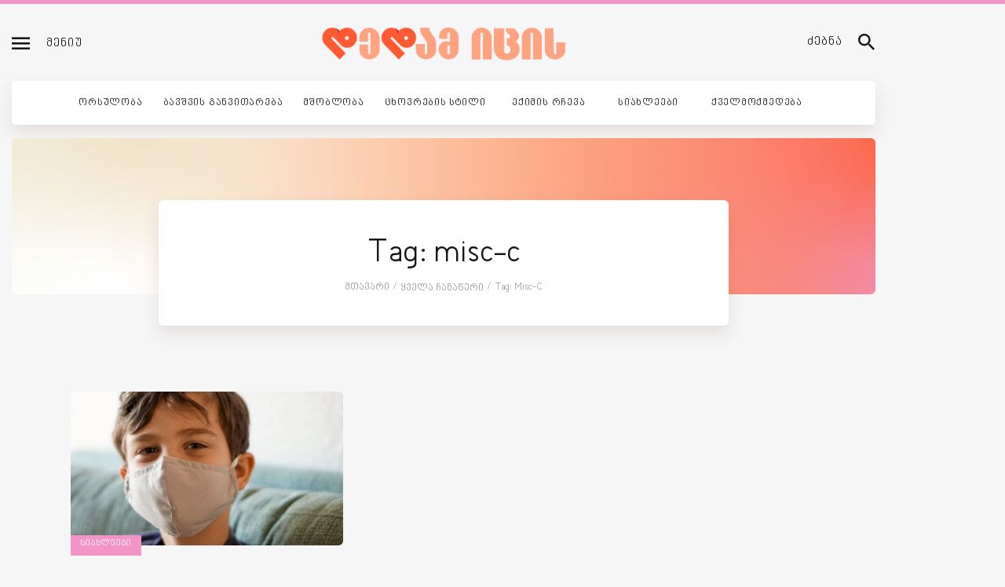

--- FILE ---
content_type: text/html; charset=UTF-8
request_url: https://dedamicis.ge/tag/misc-c/
body_size: 17182
content:


<!DOCTYPE html>
<html lang="ka-GE" class="no-js
									 scheme_default										">
<head><meta http-equiv="Content-Type" content="text/html; charset=utf-8">
<!-- Global site tag (gtag.js) - Google Analytics -->
<script async src="https://www.googletagmanager.com/gtag/js?id=UA-160423768-1"></script>
<script>
  window.dataLayer = window.dataLayer || [];
  function gtag(){dataLayer.push(arguments);}
  gtag('js', new Date());

  gtag('config', 'UA-160423768-1');
</script>

			<meta charset="UTF-8">
		<meta name="viewport" content="width=device-width, initial-scale=1, maximum-scale=1">
		<meta name="format-detection" content="telephone=no">
		<link rel="profile" href="//gmpg.org/xfn/11">
		<link rel="pingback" href="https://dedamicis.ge/xmlrpc.php">
		<meta name='robots' content='index, follow, max-image-preview:large, max-snippet:-1, max-video-preview:-1' />
	<style>img:is([sizes="auto" i], [sizes^="auto," i]) { contain-intrinsic-size: 3000px 1500px }</style>
	
	<!-- This site is optimized with the Yoast SEO plugin v26.7 - https://yoast.com/wordpress/plugins/seo/ -->
	<title>misc-c Archives - დედამ იცის</title>
	<link rel="canonical" href="https://dedamicis.ge/tag/misc-c/" />
	<meta property="og:locale" content="ka_GE" />
	<meta property="og:type" content="article" />
	<meta property="og:title" content="misc-c Archives - დედამ იცის" />
	<meta property="og:url" content="https://dedamicis.ge/tag/misc-c/" />
	<meta property="og:site_name" content="დედამ იცის" />
	<meta property="og:image" content="https://dedamicis.ge/wp-content/uploads/2024/11/social-media.jpg" />
	<meta property="og:image:width" content="1333" />
	<meta property="og:image:height" content="625" />
	<meta property="og:image:type" content="image/jpeg" />
	<meta name="twitter:card" content="summary_large_image" />
	<script type="application/ld+json" class="yoast-schema-graph">{"@context":"https://schema.org","@graph":[{"@type":"CollectionPage","@id":"https://dedamicis.ge/tag/misc-c/","url":"https://dedamicis.ge/tag/misc-c/","name":"misc-c Archives - დედამ იცის","isPartOf":{"@id":"https://dedamicis.ge/#website"},"primaryImageOfPage":{"@id":"https://dedamicis.ge/tag/misc-c/#primaryimage"},"image":{"@id":"https://dedamicis.ge/tag/misc-c/#primaryimage"},"thumbnailUrl":"https://dedamicis.ge/wp-content/uploads/2020/11/izzy-park-6bZkUO7wVno-unsplashk.jpg","breadcrumb":{"@id":"https://dedamicis.ge/tag/misc-c/#breadcrumb"},"inLanguage":"ka-GE"},{"@type":"ImageObject","inLanguage":"ka-GE","@id":"https://dedamicis.ge/tag/misc-c/#primaryimage","url":"https://dedamicis.ge/wp-content/uploads/2020/11/izzy-park-6bZkUO7wVno-unsplashk.jpg","contentUrl":"https://dedamicis.ge/wp-content/uploads/2020/11/izzy-park-6bZkUO7wVno-unsplashk.jpg","width":1200,"height":800},{"@type":"BreadcrumbList","@id":"https://dedamicis.ge/tag/misc-c/#breadcrumb","itemListElement":[{"@type":"ListItem","position":1,"name":"Home","item":"https://dedamicis.ge/"},{"@type":"ListItem","position":2,"name":"misc-c"}]},{"@type":"WebSite","@id":"https://dedamicis.ge/#website","url":"https://dedamicis.ge/","name":"dedamicis.ge","description":"dedamicis.ge","publisher":{"@id":"https://dedamicis.ge/#organization"},"potentialAction":[{"@type":"SearchAction","target":{"@type":"EntryPoint","urlTemplate":"https://dedamicis.ge/?s={search_term_string}"},"query-input":{"@type":"PropertyValueSpecification","valueRequired":true,"valueName":"search_term_string"}}],"inLanguage":"ka-GE"},{"@type":"Organization","@id":"https://dedamicis.ge/#organization","name":"დედამ იცის - DedamIcis.ge","url":"https://dedamicis.ge/","logo":{"@type":"ImageObject","inLanguage":"ka-GE","@id":"https://dedamicis.ge/#/schema/logo/image/","url":"https://dedamicis.ge/wp-content/uploads/2020/01/logo.png","contentUrl":"https://dedamicis.ge/wp-content/uploads/2020/01/logo.png","width":404,"height":62,"caption":"დედამ იცის - DedamIcis.ge"},"image":{"@id":"https://dedamicis.ge/#/schema/logo/image/"}}]}</script>
	<!-- / Yoast SEO plugin. -->


<link rel='dns-prefetch' href='//fonts.googleapis.com' />
<link rel="alternate" type="application/rss+xml" title="დედამ იცის  &raquo; RSS-არხი" href="https://dedamicis.ge/feed/" />
<link rel="alternate" type="application/rss+xml" title="დედამ იცის  &raquo; კომენტარების RSS-არხი" href="https://dedamicis.ge/comments/feed/" />
<link rel="alternate" type="application/rss+xml" title="დედამ იცის  &raquo; misc-c ტეგების RSS-არხი" href="https://dedamicis.ge/tag/misc-c/feed/" />
<meta property="og:site_name" content="დედამ იცის " />
			<meta property="og:description" content="dedamicis.ge" />
			<meta property="og:type" content="website" />				<meta property="og:image" content="//dedamicis.ge/wp-content/uploads/2020/01/logo.png" />
				<script type="text/javascript">
/* <![CDATA[ */
window._wpemojiSettings = {"baseUrl":"https:\/\/s.w.org\/images\/core\/emoji\/15.0.3\/72x72\/","ext":".png","svgUrl":"https:\/\/s.w.org\/images\/core\/emoji\/15.0.3\/svg\/","svgExt":".svg","source":{"concatemoji":"https:\/\/dedamicis.ge\/wp-includes\/js\/wp-emoji-release.min.js"}};
/*! This file is auto-generated */
!function(i,n){var o,s,e;function c(e){try{var t={supportTests:e,timestamp:(new Date).valueOf()};sessionStorage.setItem(o,JSON.stringify(t))}catch(e){}}function p(e,t,n){e.clearRect(0,0,e.canvas.width,e.canvas.height),e.fillText(t,0,0);var t=new Uint32Array(e.getImageData(0,0,e.canvas.width,e.canvas.height).data),r=(e.clearRect(0,0,e.canvas.width,e.canvas.height),e.fillText(n,0,0),new Uint32Array(e.getImageData(0,0,e.canvas.width,e.canvas.height).data));return t.every(function(e,t){return e===r[t]})}function u(e,t,n){switch(t){case"flag":return n(e,"\ud83c\udff3\ufe0f\u200d\u26a7\ufe0f","\ud83c\udff3\ufe0f\u200b\u26a7\ufe0f")?!1:!n(e,"\ud83c\uddfa\ud83c\uddf3","\ud83c\uddfa\u200b\ud83c\uddf3")&&!n(e,"\ud83c\udff4\udb40\udc67\udb40\udc62\udb40\udc65\udb40\udc6e\udb40\udc67\udb40\udc7f","\ud83c\udff4\u200b\udb40\udc67\u200b\udb40\udc62\u200b\udb40\udc65\u200b\udb40\udc6e\u200b\udb40\udc67\u200b\udb40\udc7f");case"emoji":return!n(e,"\ud83d\udc26\u200d\u2b1b","\ud83d\udc26\u200b\u2b1b")}return!1}function f(e,t,n){var r="undefined"!=typeof WorkerGlobalScope&&self instanceof WorkerGlobalScope?new OffscreenCanvas(300,150):i.createElement("canvas"),a=r.getContext("2d",{willReadFrequently:!0}),o=(a.textBaseline="top",a.font="600 32px Arial",{});return e.forEach(function(e){o[e]=t(a,e,n)}),o}function t(e){var t=i.createElement("script");t.src=e,t.defer=!0,i.head.appendChild(t)}"undefined"!=typeof Promise&&(o="wpEmojiSettingsSupports",s=["flag","emoji"],n.supports={everything:!0,everythingExceptFlag:!0},e=new Promise(function(e){i.addEventListener("DOMContentLoaded",e,{once:!0})}),new Promise(function(t){var n=function(){try{var e=JSON.parse(sessionStorage.getItem(o));if("object"==typeof e&&"number"==typeof e.timestamp&&(new Date).valueOf()<e.timestamp+604800&&"object"==typeof e.supportTests)return e.supportTests}catch(e){}return null}();if(!n){if("undefined"!=typeof Worker&&"undefined"!=typeof OffscreenCanvas&&"undefined"!=typeof URL&&URL.createObjectURL&&"undefined"!=typeof Blob)try{var e="postMessage("+f.toString()+"("+[JSON.stringify(s),u.toString(),p.toString()].join(",")+"));",r=new Blob([e],{type:"text/javascript"}),a=new Worker(URL.createObjectURL(r),{name:"wpTestEmojiSupports"});return void(a.onmessage=function(e){c(n=e.data),a.terminate(),t(n)})}catch(e){}c(n=f(s,u,p))}t(n)}).then(function(e){for(var t in e)n.supports[t]=e[t],n.supports.everything=n.supports.everything&&n.supports[t],"flag"!==t&&(n.supports.everythingExceptFlag=n.supports.everythingExceptFlag&&n.supports[t]);n.supports.everythingExceptFlag=n.supports.everythingExceptFlag&&!n.supports.flag,n.DOMReady=!1,n.readyCallback=function(){n.DOMReady=!0}}).then(function(){return e}).then(function(){var e;n.supports.everything||(n.readyCallback(),(e=n.source||{}).concatemoji?t(e.concatemoji):e.wpemoji&&e.twemoji&&(t(e.twemoji),t(e.wpemoji)))}))}((window,document),window._wpemojiSettings);
/* ]]> */
</script>

<link property="stylesheet" rel='stylesheet' id='blabber-font-google_fonts-css' href='//fonts.googleapis.com/css?family=Heebo:100,300,400,500,700,800,900&#038;subset=latin,latin-ext' type='text/css' media='all' />
<style id='wp-emoji-styles-inline-css' type='text/css'>

	img.wp-smiley, img.emoji {
		display: inline !important;
		border: none !important;
		box-shadow: none !important;
		height: 1em !important;
		width: 1em !important;
		margin: 0 0.07em !important;
		vertical-align: -0.1em !important;
		background: none !important;
		padding: 0 !important;
	}
</style>
<link data-optimized="1" property="stylesheet" rel='stylesheet' id='wp-block-library-css' href='https://dedamicis.ge/wp-content/litespeed/css/30c6a8345cc21a04a495a80697196a64.css?ver=96a64' type='text/css' media='all' />
<style id='classic-theme-styles-inline-css' type='text/css'>
/*! This file is auto-generated */
.wp-block-button__link{color:#fff;background-color:#32373c;border-radius:9999px;box-shadow:none;text-decoration:none;padding:calc(.667em + 2px) calc(1.333em + 2px);font-size:1.125em}.wp-block-file__button{background:#32373c;color:#fff;text-decoration:none}
</style>
<style id='global-styles-inline-css' type='text/css'>
:root{--wp--preset--aspect-ratio--square: 1;--wp--preset--aspect-ratio--4-3: 4/3;--wp--preset--aspect-ratio--3-4: 3/4;--wp--preset--aspect-ratio--3-2: 3/2;--wp--preset--aspect-ratio--2-3: 2/3;--wp--preset--aspect-ratio--16-9: 16/9;--wp--preset--aspect-ratio--9-16: 9/16;--wp--preset--color--black: #000000;--wp--preset--color--cyan-bluish-gray: #abb8c3;--wp--preset--color--white: #ffffff;--wp--preset--color--pale-pink: #f78da7;--wp--preset--color--vivid-red: #cf2e2e;--wp--preset--color--luminous-vivid-orange: #ff6900;--wp--preset--color--luminous-vivid-amber: #fcb900;--wp--preset--color--light-green-cyan: #7bdcb5;--wp--preset--color--vivid-green-cyan: #00d084;--wp--preset--color--pale-cyan-blue: #8ed1fc;--wp--preset--color--vivid-cyan-blue: #0693e3;--wp--preset--color--vivid-purple: #9b51e0;--wp--preset--color--bg-color: #f6f6f6;--wp--preset--color--bd-color: #e8e8e8;--wp--preset--color--text-dark: #161616;--wp--preset--color--text-light: #989898;--wp--preset--color--text-link: #f294c6;--wp--preset--color--text-hover: #161616;--wp--preset--color--text-link-2: #e6e6e6;--wp--preset--color--text-hover-2: #8be77c;--wp--preset--color--text-link-3: #ddb837;--wp--preset--color--text-hover-3: #eec432;--wp--preset--gradient--vivid-cyan-blue-to-vivid-purple: linear-gradient(135deg,rgba(6,147,227,1) 0%,rgb(155,81,224) 100%);--wp--preset--gradient--light-green-cyan-to-vivid-green-cyan: linear-gradient(135deg,rgb(122,220,180) 0%,rgb(0,208,130) 100%);--wp--preset--gradient--luminous-vivid-amber-to-luminous-vivid-orange: linear-gradient(135deg,rgba(252,185,0,1) 0%,rgba(255,105,0,1) 100%);--wp--preset--gradient--luminous-vivid-orange-to-vivid-red: linear-gradient(135deg,rgba(255,105,0,1) 0%,rgb(207,46,46) 100%);--wp--preset--gradient--very-light-gray-to-cyan-bluish-gray: linear-gradient(135deg,rgb(238,238,238) 0%,rgb(169,184,195) 100%);--wp--preset--gradient--cool-to-warm-spectrum: linear-gradient(135deg,rgb(74,234,220) 0%,rgb(151,120,209) 20%,rgb(207,42,186) 40%,rgb(238,44,130) 60%,rgb(251,105,98) 80%,rgb(254,248,76) 100%);--wp--preset--gradient--blush-light-purple: linear-gradient(135deg,rgb(255,206,236) 0%,rgb(152,150,240) 100%);--wp--preset--gradient--blush-bordeaux: linear-gradient(135deg,rgb(254,205,165) 0%,rgb(254,45,45) 50%,rgb(107,0,62) 100%);--wp--preset--gradient--luminous-dusk: linear-gradient(135deg,rgb(255,203,112) 0%,rgb(199,81,192) 50%,rgb(65,88,208) 100%);--wp--preset--gradient--pale-ocean: linear-gradient(135deg,rgb(255,245,203) 0%,rgb(182,227,212) 50%,rgb(51,167,181) 100%);--wp--preset--gradient--electric-grass: linear-gradient(135deg,rgb(202,248,128) 0%,rgb(113,206,126) 100%);--wp--preset--gradient--midnight: linear-gradient(135deg,rgb(2,3,129) 0%,rgb(40,116,252) 100%);--wp--preset--font-size--small: 13px;--wp--preset--font-size--medium: 20px;--wp--preset--font-size--large: 36px;--wp--preset--font-size--x-large: 42px;--wp--preset--spacing--20: 0.44rem;--wp--preset--spacing--30: 0.67rem;--wp--preset--spacing--40: 1rem;--wp--preset--spacing--50: 1.5rem;--wp--preset--spacing--60: 2.25rem;--wp--preset--spacing--70: 3.38rem;--wp--preset--spacing--80: 5.06rem;--wp--preset--shadow--natural: 6px 6px 9px rgba(0, 0, 0, 0.2);--wp--preset--shadow--deep: 12px 12px 50px rgba(0, 0, 0, 0.4);--wp--preset--shadow--sharp: 6px 6px 0px rgba(0, 0, 0, 0.2);--wp--preset--shadow--outlined: 6px 6px 0px -3px rgba(255, 255, 255, 1), 6px 6px rgba(0, 0, 0, 1);--wp--preset--shadow--crisp: 6px 6px 0px rgba(0, 0, 0, 1);}:where(.is-layout-flex){gap: 0.5em;}:where(.is-layout-grid){gap: 0.5em;}body .is-layout-flex{display: flex;}.is-layout-flex{flex-wrap: wrap;align-items: center;}.is-layout-flex > :is(*, div){margin: 0;}body .is-layout-grid{display: grid;}.is-layout-grid > :is(*, div){margin: 0;}:where(.wp-block-columns.is-layout-flex){gap: 2em;}:where(.wp-block-columns.is-layout-grid){gap: 2em;}:where(.wp-block-post-template.is-layout-flex){gap: 1.25em;}:where(.wp-block-post-template.is-layout-grid){gap: 1.25em;}.has-black-color{color: var(--wp--preset--color--black) !important;}.has-cyan-bluish-gray-color{color: var(--wp--preset--color--cyan-bluish-gray) !important;}.has-white-color{color: var(--wp--preset--color--white) !important;}.has-pale-pink-color{color: var(--wp--preset--color--pale-pink) !important;}.has-vivid-red-color{color: var(--wp--preset--color--vivid-red) !important;}.has-luminous-vivid-orange-color{color: var(--wp--preset--color--luminous-vivid-orange) !important;}.has-luminous-vivid-amber-color{color: var(--wp--preset--color--luminous-vivid-amber) !important;}.has-light-green-cyan-color{color: var(--wp--preset--color--light-green-cyan) !important;}.has-vivid-green-cyan-color{color: var(--wp--preset--color--vivid-green-cyan) !important;}.has-pale-cyan-blue-color{color: var(--wp--preset--color--pale-cyan-blue) !important;}.has-vivid-cyan-blue-color{color: var(--wp--preset--color--vivid-cyan-blue) !important;}.has-vivid-purple-color{color: var(--wp--preset--color--vivid-purple) !important;}.has-black-background-color{background-color: var(--wp--preset--color--black) !important;}.has-cyan-bluish-gray-background-color{background-color: var(--wp--preset--color--cyan-bluish-gray) !important;}.has-white-background-color{background-color: var(--wp--preset--color--white) !important;}.has-pale-pink-background-color{background-color: var(--wp--preset--color--pale-pink) !important;}.has-vivid-red-background-color{background-color: var(--wp--preset--color--vivid-red) !important;}.has-luminous-vivid-orange-background-color{background-color: var(--wp--preset--color--luminous-vivid-orange) !important;}.has-luminous-vivid-amber-background-color{background-color: var(--wp--preset--color--luminous-vivid-amber) !important;}.has-light-green-cyan-background-color{background-color: var(--wp--preset--color--light-green-cyan) !important;}.has-vivid-green-cyan-background-color{background-color: var(--wp--preset--color--vivid-green-cyan) !important;}.has-pale-cyan-blue-background-color{background-color: var(--wp--preset--color--pale-cyan-blue) !important;}.has-vivid-cyan-blue-background-color{background-color: var(--wp--preset--color--vivid-cyan-blue) !important;}.has-vivid-purple-background-color{background-color: var(--wp--preset--color--vivid-purple) !important;}.has-black-border-color{border-color: var(--wp--preset--color--black) !important;}.has-cyan-bluish-gray-border-color{border-color: var(--wp--preset--color--cyan-bluish-gray) !important;}.has-white-border-color{border-color: var(--wp--preset--color--white) !important;}.has-pale-pink-border-color{border-color: var(--wp--preset--color--pale-pink) !important;}.has-vivid-red-border-color{border-color: var(--wp--preset--color--vivid-red) !important;}.has-luminous-vivid-orange-border-color{border-color: var(--wp--preset--color--luminous-vivid-orange) !important;}.has-luminous-vivid-amber-border-color{border-color: var(--wp--preset--color--luminous-vivid-amber) !important;}.has-light-green-cyan-border-color{border-color: var(--wp--preset--color--light-green-cyan) !important;}.has-vivid-green-cyan-border-color{border-color: var(--wp--preset--color--vivid-green-cyan) !important;}.has-pale-cyan-blue-border-color{border-color: var(--wp--preset--color--pale-cyan-blue) !important;}.has-vivid-cyan-blue-border-color{border-color: var(--wp--preset--color--vivid-cyan-blue) !important;}.has-vivid-purple-border-color{border-color: var(--wp--preset--color--vivid-purple) !important;}.has-vivid-cyan-blue-to-vivid-purple-gradient-background{background: var(--wp--preset--gradient--vivid-cyan-blue-to-vivid-purple) !important;}.has-light-green-cyan-to-vivid-green-cyan-gradient-background{background: var(--wp--preset--gradient--light-green-cyan-to-vivid-green-cyan) !important;}.has-luminous-vivid-amber-to-luminous-vivid-orange-gradient-background{background: var(--wp--preset--gradient--luminous-vivid-amber-to-luminous-vivid-orange) !important;}.has-luminous-vivid-orange-to-vivid-red-gradient-background{background: var(--wp--preset--gradient--luminous-vivid-orange-to-vivid-red) !important;}.has-very-light-gray-to-cyan-bluish-gray-gradient-background{background: var(--wp--preset--gradient--very-light-gray-to-cyan-bluish-gray) !important;}.has-cool-to-warm-spectrum-gradient-background{background: var(--wp--preset--gradient--cool-to-warm-spectrum) !important;}.has-blush-light-purple-gradient-background{background: var(--wp--preset--gradient--blush-light-purple) !important;}.has-blush-bordeaux-gradient-background{background: var(--wp--preset--gradient--blush-bordeaux) !important;}.has-luminous-dusk-gradient-background{background: var(--wp--preset--gradient--luminous-dusk) !important;}.has-pale-ocean-gradient-background{background: var(--wp--preset--gradient--pale-ocean) !important;}.has-electric-grass-gradient-background{background: var(--wp--preset--gradient--electric-grass) !important;}.has-midnight-gradient-background{background: var(--wp--preset--gradient--midnight) !important;}.has-small-font-size{font-size: var(--wp--preset--font-size--small) !important;}.has-medium-font-size{font-size: var(--wp--preset--font-size--medium) !important;}.has-large-font-size{font-size: var(--wp--preset--font-size--large) !important;}.has-x-large-font-size{font-size: var(--wp--preset--font-size--x-large) !important;}
:where(.wp-block-post-template.is-layout-flex){gap: 1.25em;}:where(.wp-block-post-template.is-layout-grid){gap: 1.25em;}
:where(.wp-block-columns.is-layout-flex){gap: 2em;}:where(.wp-block-columns.is-layout-grid){gap: 2em;}
:root :where(.wp-block-pullquote){font-size: 1.5em;line-height: 1.6;}
</style>
<link data-optimized="1" property="stylesheet" rel='stylesheet' id='contact-form-7-css' href='https://dedamicis.ge/wp-content/litespeed/css/926c7dabe8aacc1c6ca6889fe71981d0.css?ver=981d0' type='text/css' media='all' />
<link data-optimized="1" property="stylesheet" rel='stylesheet' id='esg-plugin-settings-css' href='https://dedamicis.ge/wp-content/litespeed/css/82cf38c34816e6cb07ad8e58710fb021.css?ver=fb021' type='text/css' media='all' />
<link data-optimized="1" property="stylesheet" rel='stylesheet' id='tp-fontello-css' href='https://dedamicis.ge/wp-content/litespeed/css/fe0bd6e584c31b900bae300b8935160c.css?ver=5160c' type='text/css' media='all' />
<link data-optimized="1" property="stylesheet" rel='stylesheet' id='trx_addons-icons-css' href='https://dedamicis.ge/wp-content/litespeed/css/0e08287c0426a06df8e89f1db26dfeda.css?ver=dfeda' type='text/css' media='all' />
<link data-optimized="1" property="stylesheet" rel='stylesheet' id='jquery-swiper-css' href='https://dedamicis.ge/wp-content/litespeed/css/7b4d4ceda73b00dcad0238b535024982.css?ver=24982' type='text/css' media='all' />
<link data-optimized="1" property="stylesheet" rel='stylesheet' id='magnific-popup-css' href='https://dedamicis.ge/wp-content/litespeed/css/f67463e1dd6e31a65a0d34c7d2e291d9.css?ver=291d9' type='text/css' media='all' />
<link data-optimized="1" property="stylesheet" rel='stylesheet' id='trx_addons-css' href='https://dedamicis.ge/wp-content/litespeed/css/ad11aa3e4ae1ebe2ba19b3e1f6c89105.css?ver=89105' type='text/css' media='all' />
<link data-optimized="1" property="stylesheet" rel='stylesheet' id='trx_addons-animation-css' href='https://dedamicis.ge/wp-content/litespeed/css/0b80bfb7ecad3fbf809798e4930e3f83.css?ver=e3f83' type='text/css' media='all' />
<link data-optimized="1" property="stylesheet" rel='stylesheet' id='blabber-parent-style-css' href='https://dedamicis.ge/wp-content/litespeed/css/bfb524d0dcccdabe5c7b28689d25aab1.css?ver=5aab1' type='text/css' media='all' />
<link data-optimized="1" property="stylesheet" rel='stylesheet' id='elementor-icons-css' href='https://dedamicis.ge/wp-content/litespeed/css/dc11c0da3cf663673ca8124fb6af7f3a.css?ver=f7f3a' type='text/css' media='all' />
<link data-optimized="1" property="stylesheet" rel='stylesheet' id='elementor-frontend-css' href='https://dedamicis.ge/wp-content/litespeed/css/6e522333ec4ad01ba4c54cba9862b485.css?ver=2b485' type='text/css' media='all' />
<style id='elementor-frontend-inline-css' type='text/css'>
.elementor-kit-2262{--e-global-color-primary:#6EC1E4;--e-global-color-secondary:#54595F;--e-global-color-text:#7A7A7A;--e-global-color-accent:#61CE70;--e-global-color-a98c6a7:#4054B2;--e-global-color-701e163b:#23A455;--e-global-color-5b713784:#000;--e-global-color-60a72878:#FFF;--e-global-typography-primary-font-family:"Roboto";--e-global-typography-primary-font-weight:600;--e-global-typography-secondary-font-family:"Roboto Slab";--e-global-typography-secondary-font-weight:400;--e-global-typography-text-font-family:"Roboto";--e-global-typography-text-font-weight:400;--e-global-typography-accent-font-family:"Roboto";--e-global-typography-accent-font-weight:500;}.elementor-section.elementor-section-boxed > .elementor-container{max-width:1140px;}.e-con{--container-max-width:1140px;}.elementor-widget:not(:last-child){margin-block-end:0px;}.elementor-element{--widgets-spacing:0px 0px;--widgets-spacing-row:0px;--widgets-spacing-column:0px;}{}h1.entry-title{display:var(--page-title-display);}@media(max-width:1024px){.elementor-section.elementor-section-boxed > .elementor-container{max-width:1024px;}.e-con{--container-max-width:1024px;}}@media(max-width:767px){.elementor-section.elementor-section-boxed > .elementor-container{max-width:767px;}.e-con{--container-max-width:767px;}}
</style>
<link data-optimized="1" property="stylesheet" rel='stylesheet' id='font-awesome-css' href='https://dedamicis.ge/wp-content/litespeed/css/1f7d7594df1c6565a0832996486aa7a6.css?ver=aa7a6' type='text/css' media='all' />
<link data-optimized="1" property="stylesheet" rel='stylesheet' id='elementor-gf-local-roboto-css' href='https://dedamicis.ge/wp-content/litespeed/css/7d218f5ec3473ddb9f9f69e5ff004369.css?ver=04369' type='text/css' media='all' />
<link data-optimized="1" property="stylesheet" rel='stylesheet' id='elementor-gf-local-robotoslab-css' href='https://dedamicis.ge/wp-content/litespeed/css/85ea04efc2769618f24088bd4210e5df.css?ver=0e5df' type='text/css' media='all' />
<link data-optimized="1" property="stylesheet" rel='stylesheet' id='fontello-icons-css' href='https://dedamicis.ge/wp-content/litespeed/css/c73da38702f19a6797240fa35928f9c7.css?ver=8f9c7' type='text/css' media='all' />
<link data-optimized="1" property="stylesheet" rel='stylesheet' id='blabber-main-css' href='https://dedamicis.ge/wp-content/litespeed/css/bfb524d0dcccdabe5c7b28689d25aab1.css?ver=5aab1' type='text/css' media='all' />
<link data-optimized="1" property="stylesheet" rel='stylesheet' id='mediaelement-css' href='https://dedamicis.ge/wp-content/litespeed/css/006f06b6cea4dae74b5c814fd0ead9df.css?ver=ad9df' type='text/css' media='all' />
<link data-optimized="1" property="stylesheet" rel='stylesheet' id='wp-mediaelement-css' href='https://dedamicis.ge/wp-content/litespeed/css/2ab686afc68fbe65b524f29a943fcf4a.css?ver=fcf4a' type='text/css' media='all' />
<link data-optimized="1" property="stylesheet" rel='stylesheet' id='blabber-plugins-css' href='https://dedamicis.ge/wp-content/litespeed/css/7eaa1a662b14650ea851423eec8f872b.css?ver=f872b' type='text/css' media='all' />
<link data-optimized="1" property="stylesheet" rel='stylesheet' id='blabber-skin-startup-css' href='https://dedamicis.ge/wp-content/litespeed/css/87ac7e0375377d8a30aa23b846f54e0c.css?ver=54e0c' type='text/css' media='all' />
<link data-optimized="1" property="stylesheet" rel='stylesheet' id='blabber-custom-css' href='https://dedamicis.ge/wp-content/litespeed/css/dabe019776381b11d54aa595868dff4a.css?ver=dff4a' type='text/css' media='all' />
<link data-optimized="1" property="stylesheet" rel='stylesheet' id='blabber-color-default-css' href='https://dedamicis.ge/wp-content/litespeed/css/10fa94f71e154f8c3ccd969f2389c6ac.css?ver=9c6ac' type='text/css' media='all' />
<link data-optimized="1" property="stylesheet" rel='stylesheet' id='blabber-color-dark-css' href='https://dedamicis.ge/wp-content/litespeed/css/56fdd1edd288be5b04b0b645f0c31834.css?ver=31834' type='text/css' media='all' />
<link data-optimized="1" property="stylesheet" rel='stylesheet' id='blabber-child-css' href='https://dedamicis.ge/wp-content/litespeed/css/575538214ea67b4a4ef3fb12b77342b5.css?ver=342b5' type='text/css' media='all' />
<link data-optimized="1" property="stylesheet" rel='stylesheet' id='trx_addons-responsive-css' href='https://dedamicis.ge/wp-content/litespeed/css/e3fbeff44a7111f27b708e008981f1ad.css?ver=1f1ad' type='text/css' media='all' />
<link data-optimized="1" property="stylesheet" rel='stylesheet' id='blabber-responsive-css' href='https://dedamicis.ge/wp-content/litespeed/css/0c77d6936133b796a3ffe734a2d7d9ed.css?ver=7d9ed' type='text/css' media='all' />
<link data-optimized="1" property="stylesheet" rel='stylesheet' id='blabber-skin-startup-responsive-css' href='https://dedamicis.ge/wp-content/litespeed/css/8f8c439323125ed5f58fe768bd1ff1ec.css?ver=ff1ec' type='text/css' media='all' />
<script type="text/javascript" src="https://dedamicis.ge/wp-includes/js/jquery/jquery.min.js" id="jquery-core-js"></script>
<script type="text/javascript" src="https://dedamicis.ge/wp-includes/js/jquery/jquery-migrate.min.js" id="jquery-migrate-js"></script>
<link rel="https://api.w.org/" href="https://dedamicis.ge/wp-json/" /><link rel="alternate" title="JSON" type="application/json" href="https://dedamicis.ge/wp-json/wp/v2/tags/891" /><link rel="EditURI" type="application/rsd+xml" title="RSD" href="https://dedamicis.ge/xmlrpc.php?rsd" />
<meta name="generator" content="WordPress 6.7.4" />
<!-- Facebook Pixel Code -->
<script>
!function(f,b,e,v,n,t,s)
{if(f.fbq)return;n=f.fbq=function(){n.callMethod?
n.callMethod.apply(n,arguments):n.queue.push(arguments)};
if(!f._fbq)f._fbq=n;n.push=n;n.loaded=!0;n.version='2.0';
n.queue=[];t=b.createElement(e);t.async=!0;
t.src=v;s=b.getElementsByTagName(e)[0];
s.parentNode.insertBefore(t,s)}(window, document,'script',
'https://connect.facebook.net/en_US/fbevents.js');
fbq('init', '189893042961381');
fbq('track', 'PageView');
</script>
<noscript><img height="1" width="1" style="display:none"
src="https://www.facebook.com/tr?id=189893042961381&ev=PageView&noscript=1"
/></noscript>
<!-- End Facebook Pixel Code -->

<meta name="facebook-domain-verification" content="v0b1zhzq6w9gp992kmx7731zmb8dzh" />

<!-- Meta Pixel Code -->
<script>
!function(f,b,e,v,n,t,s)
{if(f.fbq)return;n=f.fbq=function(){n.callMethod?
n.callMethod.apply(n,arguments):n.queue.push(arguments)};
if(!f._fbq)f._fbq=n;n.push=n;n.loaded=!0;n.version='2.0';
n.queue=[];t=b.createElement(e);t.async=!0;
t.src=v;s=b.getElementsByTagName(e)[0];
s.parentNode.insertBefore(t,s)}(window, document,'script', 'https://connect.facebook.net/en_US/fbevents.js');
fbq('init', '543497483694456');
fbq('track', 'PageView');
</script>
<noscript><img height="1" width="1" style="display:none"
src="https://www.facebook.com/tr?id=543497483694456&ev=PageView&noscript=1"
/></noscript>
<!-- End Meta Pixel Code --><meta name="generator" content="Elementor 3.34.1; features: additional_custom_breakpoints; settings: css_print_method-internal, google_font-enabled, font_display-auto">
			<style>
				.e-con.e-parent:nth-of-type(n+4):not(.e-lazyloaded):not(.e-no-lazyload),
				.e-con.e-parent:nth-of-type(n+4):not(.e-lazyloaded):not(.e-no-lazyload) * {
					background-image: none !important;
				}
				@media screen and (max-height: 1024px) {
					.e-con.e-parent:nth-of-type(n+3):not(.e-lazyloaded):not(.e-no-lazyload),
					.e-con.e-parent:nth-of-type(n+3):not(.e-lazyloaded):not(.e-no-lazyload) * {
						background-image: none !important;
					}
				}
				@media screen and (max-height: 640px) {
					.e-con.e-parent:nth-of-type(n+2):not(.e-lazyloaded):not(.e-no-lazyload),
					.e-con.e-parent:nth-of-type(n+2):not(.e-lazyloaded):not(.e-no-lazyload) * {
						background-image: none !important;
					}
				}
			</style>
			<link rel="icon" href="https://dedamicis.ge/wp-content/uploads/2020/01/cropped-favicon-32x32.png" sizes="32x32" />
<link rel="icon" href="https://dedamicis.ge/wp-content/uploads/2020/01/cropped-favicon-192x192.png" sizes="192x192" />
<link rel="apple-touch-icon" href="https://dedamicis.ge/wp-content/uploads/2020/01/cropped-favicon-180x180.png" />
<meta name="msapplication-TileImage" content="https://dedamicis.ge/wp-content/uploads/2020/01/cropped-favicon-270x270.png" />
<style type="text/css" id="trx_addons-inline-styles-inline-css">.custom-logo-link,.sc_layouts_logo{font-size:0.5em}</style>
<style id="elementor-post-28">.elementor-28 .elementor-element.elementor-element-195d6f70 > .elementor-container > .elementor-column > .elementor-widget-wrap{align-content:center;align-items:center;}.elementor-28 .elementor-element.elementor-element-195d6f70{border-style:solid;border-width:5px 0px 0px 0px;border-color:#F294C6;padding:26px 0px 24px 0px;}.elementor-28 .elementor-element.elementor-element-73df01a0 > .elementor-element-populated{text-align:center;}.elementor-28 .elementor-element.elementor-element-32bea4f7 > .elementor-container > .elementor-column > .elementor-widget-wrap{align-content:center;align-items:center;}.elementor-28 .elementor-element.elementor-element-31d739c > .elementor-container > .elementor-column > .elementor-widget-wrap{align-content:center;align-items:center;}.elementor-28 .elementor-element.elementor-element-31d739c{transition:background 0.3s, border 0.3s, border-radius 0.3s, box-shadow 0.3s;}.elementor-28 .elementor-element.elementor-element-31d739c > .elementor-background-overlay{transition:background 0.3s, border-radius 0.3s, opacity 0.3s;}.elementor-28 .elementor-element.elementor-element-8f4e0be > .elementor-element-populated{text-align:center;}.elementor-28 .elementor-element.elementor-element-0ccb6fa:not(.elementor-motion-effects-element-type-background), .elementor-28 .elementor-element.elementor-element-0ccb6fa > .elementor-motion-effects-container > .elementor-motion-effects-layer{background-color:#ffffff;}.elementor-28 .elementor-element.elementor-element-0ccb6fa, .elementor-28 .elementor-element.elementor-element-0ccb6fa > .elementor-background-overlay{border-radius:5px 5px 5px 5px;}.elementor-28 .elementor-element.elementor-element-0ccb6fa{box-shadow:0px 10px 20px 0px rgba(143,101,101,0.16);transition:background 0.3s, border 0.3s, border-radius 0.3s, box-shadow 0.3s;padding:6px 0px 6px 0px;}.elementor-28 .elementor-element.elementor-element-0ccb6fa > .elementor-background-overlay{transition:background 0.3s, border-radius 0.3s, opacity 0.3s;}.elementor-28 .elementor-element.elementor-element-5b078a91{transition:background 0.3s, border 0.3s, border-radius 0.3s, box-shadow 0.3s;margin-top:17px;margin-bottom:0px;}.elementor-28 .elementor-element.elementor-element-5b078a91 > .elementor-background-overlay{transition:background 0.3s, border-radius 0.3s, opacity 0.3s;}.elementor-28 .elementor-element.elementor-element-643aad28 > .elementor-element-populated{transition:background 0.3s, border 0.3s, border-radius 0.3s, box-shadow 0.3s;}.elementor-28 .elementor-element.elementor-element-643aad28 > .elementor-element-populated > .elementor-background-overlay{transition:background 0.3s, border-radius 0.3s, opacity 0.3s;}.elementor-28 .elementor-element.elementor-element-234cdc3:not(.elementor-motion-effects-element-type-background), .elementor-28 .elementor-element.elementor-element-234cdc3 > .elementor-motion-effects-container > .elementor-motion-effects-layer{background-image:url("https://dedamicis.ge/wp-content/uploads/2020/02/cover-1.png");background-repeat:no-repeat;background-size:cover;}.elementor-28 .elementor-element.elementor-element-234cdc3, .elementor-28 .elementor-element.elementor-element-234cdc3 > .elementor-background-overlay{border-radius:6px 6px 6px 6px;}.elementor-28 .elementor-element.elementor-element-234cdc3{transition:background 0.3s, border 0.3s, border-radius 0.3s, box-shadow 0.3s;}.elementor-28 .elementor-element.elementor-element-234cdc3 > .elementor-background-overlay{transition:background 0.3s, border-radius 0.3s, opacity 0.3s;}.elementor-28 .elementor-element.elementor-element-70af2207{--spacer-size:79px;}.elementor-28 .elementor-element.elementor-element-6364744d > .elementor-widget-container{margin:0px 0px -40px 0px;padding:0% 17% 0% 17%;}@media(max-width:1024px){.elementor-28 .elementor-element.elementor-element-195d6f70{padding:25px 0px 22px 0px;}.elementor-28 .elementor-element.elementor-element-70af2207{--spacer-size:80px;}.elementor-28 .elementor-element.elementor-element-6364744d > .elementor-widget-container{padding:0% 10% 0% 10%;}}@media(max-width:767px){.elementor-28 .elementor-element.elementor-element-195d6f70{padding:20px 0px 20px 0px;}.elementor-28 .elementor-element.elementor-element-1a8b583e{width:50%;}.elementor-28 .elementor-element.elementor-element-73df01a0{width:60%;}.elementor-28 .elementor-element.elementor-element-115e34f1{width:50%;}.elementor-28 .elementor-element.elementor-element-115e34f1 > .elementor-element-populated.elementor-column-wrap{padding:0px 0px 0px 0px;}.elementor-28 .elementor-element.elementor-element-65e34c4c > .elementor-widget-container{padding:0px 0px 0px 0px;}.elementor-28 .elementor-element.elementor-element-32bea4f7{padding:20px 0px 20px 0px;}.elementor-28 .elementor-element.elementor-element-556eda02{width:50%;}.elementor-28 .elementor-element.elementor-element-1daaa542{width:50%;}.elementor-28 .elementor-element.elementor-element-8f4e0be{width:100%;}.elementor-28 .elementor-element.elementor-element-5b078a91{margin-top:0px;margin-bottom:0px;}.elementor-28 .elementor-element.elementor-element-70af2207{--spacer-size:40px;}.elementor-28 .elementor-element.elementor-element-6364744d > .elementor-widget-container{margin:0px 0px -40px 0px;padding:0px 15px 0px 15px;}}@media(min-width:768px){.elementor-28 .elementor-element.elementor-element-1a8b583e{width:25%;}.elementor-28 .elementor-element.elementor-element-73df01a0{width:49.996%;}.elementor-28 .elementor-element.elementor-element-115e34f1{width:25%;}}@media(max-width:1024px) and (min-width:768px){.elementor-28 .elementor-element.elementor-element-1a8b583e{width:30%;}.elementor-28 .elementor-element.elementor-element-73df01a0{width:40%;}.elementor-28 .elementor-element.elementor-element-115e34f1{width:30%;}}</style>
<style>.elementor-28 .elementor-element.elementor-element-195d6f70 > .elementor-container > .elementor-column > .elementor-widget-wrap{align-content:center;align-items:center;}.elementor-28 .elementor-element.elementor-element-195d6f70{border-style:solid;border-width:5px 0px 0px 0px;border-color:#F294C6;padding:26px 0px 24px 0px;}.elementor-28 .elementor-element.elementor-element-73df01a0 > .elementor-element-populated{text-align:center;}.elementor-28 .elementor-element.elementor-element-32bea4f7 > .elementor-container > .elementor-column > .elementor-widget-wrap{align-content:center;align-items:center;}.elementor-28 .elementor-element.elementor-element-31d739c > .elementor-container > .elementor-column > .elementor-widget-wrap{align-content:center;align-items:center;}.elementor-28 .elementor-element.elementor-element-31d739c{transition:background 0.3s, border 0.3s, border-radius 0.3s, box-shadow 0.3s;}.elementor-28 .elementor-element.elementor-element-31d739c > .elementor-background-overlay{transition:background 0.3s, border-radius 0.3s, opacity 0.3s;}.elementor-28 .elementor-element.elementor-element-8f4e0be > .elementor-element-populated{text-align:center;}.elementor-28 .elementor-element.elementor-element-0ccb6fa:not(.elementor-motion-effects-element-type-background), .elementor-28 .elementor-element.elementor-element-0ccb6fa > .elementor-motion-effects-container > .elementor-motion-effects-layer{background-color:#ffffff;}.elementor-28 .elementor-element.elementor-element-0ccb6fa, .elementor-28 .elementor-element.elementor-element-0ccb6fa > .elementor-background-overlay{border-radius:5px 5px 5px 5px;}.elementor-28 .elementor-element.elementor-element-0ccb6fa{box-shadow:0px 10px 20px 0px rgba(143,101,101,0.16);transition:background 0.3s, border 0.3s, border-radius 0.3s, box-shadow 0.3s;padding:6px 0px 6px 0px;}.elementor-28 .elementor-element.elementor-element-0ccb6fa > .elementor-background-overlay{transition:background 0.3s, border-radius 0.3s, opacity 0.3s;}.elementor-28 .elementor-element.elementor-element-5b078a91{transition:background 0.3s, border 0.3s, border-radius 0.3s, box-shadow 0.3s;margin-top:17px;margin-bottom:0px;}.elementor-28 .elementor-element.elementor-element-5b078a91 > .elementor-background-overlay{transition:background 0.3s, border-radius 0.3s, opacity 0.3s;}.elementor-28 .elementor-element.elementor-element-643aad28 > .elementor-element-populated{transition:background 0.3s, border 0.3s, border-radius 0.3s, box-shadow 0.3s;}.elementor-28 .elementor-element.elementor-element-643aad28 > .elementor-element-populated > .elementor-background-overlay{transition:background 0.3s, border-radius 0.3s, opacity 0.3s;}.elementor-28 .elementor-element.elementor-element-234cdc3:not(.elementor-motion-effects-element-type-background), .elementor-28 .elementor-element.elementor-element-234cdc3 > .elementor-motion-effects-container > .elementor-motion-effects-layer{background-image:url("https://dedamicis.ge/wp-content/uploads/2020/02/cover-1.png");background-repeat:no-repeat;background-size:cover;}.elementor-28 .elementor-element.elementor-element-234cdc3, .elementor-28 .elementor-element.elementor-element-234cdc3 > .elementor-background-overlay{border-radius:6px 6px 6px 6px;}.elementor-28 .elementor-element.elementor-element-234cdc3{transition:background 0.3s, border 0.3s, border-radius 0.3s, box-shadow 0.3s;}.elementor-28 .elementor-element.elementor-element-234cdc3 > .elementor-background-overlay{transition:background 0.3s, border-radius 0.3s, opacity 0.3s;}.elementor-28 .elementor-element.elementor-element-70af2207{--spacer-size:79px;}.elementor-28 .elementor-element.elementor-element-6364744d > .elementor-widget-container{margin:0px 0px -40px 0px;padding:0% 17% 0% 17%;}@media(max-width:1024px){.elementor-28 .elementor-element.elementor-element-195d6f70{padding:25px 0px 22px 0px;}.elementor-28 .elementor-element.elementor-element-70af2207{--spacer-size:80px;}.elementor-28 .elementor-element.elementor-element-6364744d > .elementor-widget-container{padding:0% 10% 0% 10%;}}@media(max-width:767px){.elementor-28 .elementor-element.elementor-element-195d6f70{padding:20px 0px 20px 0px;}.elementor-28 .elementor-element.elementor-element-1a8b583e{width:50%;}.elementor-28 .elementor-element.elementor-element-73df01a0{width:60%;}.elementor-28 .elementor-element.elementor-element-115e34f1{width:50%;}.elementor-28 .elementor-element.elementor-element-115e34f1 > .elementor-element-populated.elementor-column-wrap{padding:0px 0px 0px 0px;}.elementor-28 .elementor-element.elementor-element-65e34c4c > .elementor-widget-container{padding:0px 0px 0px 0px;}.elementor-28 .elementor-element.elementor-element-32bea4f7{padding:20px 0px 20px 0px;}.elementor-28 .elementor-element.elementor-element-556eda02{width:50%;}.elementor-28 .elementor-element.elementor-element-1daaa542{width:50%;}.elementor-28 .elementor-element.elementor-element-8f4e0be{width:100%;}.elementor-28 .elementor-element.elementor-element-5b078a91{margin-top:0px;margin-bottom:0px;}.elementor-28 .elementor-element.elementor-element-70af2207{--spacer-size:40px;}.elementor-28 .elementor-element.elementor-element-6364744d > .elementor-widget-container{margin:0px 0px -40px 0px;padding:0px 15px 0px 15px;}}@media(min-width:768px){.elementor-28 .elementor-element.elementor-element-1a8b583e{width:25%;}.elementor-28 .elementor-element.elementor-element-73df01a0{width:49.996%;}.elementor-28 .elementor-element.elementor-element-115e34f1{width:25%;}}@media(max-width:1024px) and (min-width:768px){.elementor-28 .elementor-element.elementor-element-1a8b583e{width:30%;}.elementor-28 .elementor-element.elementor-element-73df01a0{width:40%;}.elementor-28 .elementor-element.elementor-element-115e34f1{width:30%;}}</style>
<link data-optimized="1" property="stylesheet" rel='stylesheet' id='widget-spacer-css' href='https://dedamicis.ge/wp-content/litespeed/css/0a97a7da1e6df02c2ffa3ec6d5005992.css?ver=05992' type='text/css' media='all' />
</head>

<body class="archive tag tag-misc-c tag-891 wp-custom-logo skin_startup body_tag scheme_default blog_mode_blog body_style_wide  is_stream blog_style_classic_3 sidebar_hide expand_content trx_addons_present header_type_custom header_style_header-custom-28 header_position_default menu_style_top no_layout elementor-default elementor-kit-2262">

	
	<div class="body_wrap">

		<div class="page_wrap">
			
						<a class="blabber_skip_link skip_to_content_link" href="#content_skip_link_anchor" tabindex="1">Skip to content</a>
						<a class="blabber_skip_link skip_to_footer_link" href="#footer_skip_link_anchor" tabindex="1">Skip to footer</a>
			
			<header class="top_panel top_panel_custom top_panel_custom_28 top_panel_custom_header-default				 without_bg_image">
			<div data-elementor-type="wp-post" data-elementor-id="28" class="elementor elementor-28">
						<section class="elementor-section elementor-top-section elementor-element elementor-element-195d6f70 elementor-section-content-middle sc_layouts_hide_on_mobile elementor-section-boxed elementor-section-height-default elementor-section-height-default" data-id="195d6f70" data-element_type="section">
						<div class="elementor-container elementor-column-gap-extended">
					<div class="elementor-column elementor-col-33 elementor-top-column elementor-element elementor-element-1a8b583e sc_inner_width_none sc_content_align_inherit sc_layouts_column_icons_position_left" data-id="1a8b583e" data-element_type="column">
			<div class="elementor-widget-wrap elementor-element-populated">
						<div class="sc_layouts_item elementor-element elementor-element-267e1c41 sc_fly_static elementor-widget elementor-widget-trx_sc_layouts_menu" data-id="267e1c41" data-element_type="widget" data-widget_type="trx_sc_layouts_menu.default">
				<div class="elementor-widget-container">
					<div id="trx_sc_layouts_menu_664564533" class="sc_layouts_iconed_text sc_layouts_menu_mobile_button_burger sc_layouts_menu_mobile_button">
		<a class="sc_layouts_item_link sc_layouts_iconed_text_link" href="#">
			<span class="sc_layouts_item_icon sc_layouts_iconed_text_icon trx_addons_icon-menu"></span>
            <span class="burger-text">მენიუ</span>
		</a>

		</div>				</div>
				</div>
					</div>
		</div>
				<div class="elementor-column elementor-col-33 elementor-top-column elementor-element elementor-element-73df01a0 sc_layouts_hide_on_mobile sc_inner_width_none sc_content_align_inherit sc_layouts_column_icons_position_left" data-id="73df01a0" data-element_type="column">
			<div class="elementor-widget-wrap elementor-element-populated">
						<div class="sc_layouts_item elementor-element elementor-element-4c5cf6b3 sc_fly_static elementor-widget elementor-widget-trx_sc_layouts_logo" data-id="4c5cf6b3" data-element_type="widget" data-widget_type="trx_sc_layouts_logo.default">
				<div class="elementor-widget-container">
					<a href="https://dedamicis.ge/" id="trx_sc_layouts_logo_1529044204" class="sc_layouts_logo sc_layouts_logo_default"><img class="logo_image"
					src="//dedamicis.ge/wp-content/uploads/2020/01/logo.png"
										alt="დედამ იცის " width="404" height="62"></a><!-- /.sc_layouts_logo -->				</div>
				</div>
					</div>
		</div>
				<div class="elementor-column elementor-col-33 elementor-top-column elementor-element elementor-element-115e34f1 sc_layouts_column_align_right sc_layouts_column sc_inner_width_none sc_content_align_inherit sc_layouts_column_icons_position_left" data-id="115e34f1" data-element_type="column">
			<div class="elementor-widget-wrap elementor-element-populated">
						<div class="sc_layouts_item elementor-element elementor-element-65e34c4c sc_fly_static elementor-widget elementor-widget-trx_sc_layouts_search" data-id="65e34c4c" data-element_type="widget" data-widget_type="trx_sc_layouts_search.default">
				<div class="elementor-widget-container">
					<div id="trx_sc_layouts_search_1820296579" class="sc_layouts_search"><div class="search_wrap search_style_expand search_ajax layouts_search">
	<div class="search_form_wrap">
		<form role="search" method="get" class="search_form" action="https://dedamicis.ge/">
			<input type="hidden" value="" name="post_types">
			<input type="text" class="search_field" placeholder="ძებნა" value="" name="s">
            <button type="submit" class="search_submit trx_addons_icon-search"><span>ძებნა</span></button>
					</form>
	</div>
	<div class="search_results widget_area"><a href="#" class="search_results_close trx_addons_icon-cancel"></a><div class="search_results_content"></div></div></div></div><!-- /.sc_layouts_search -->				</div>
				</div>
					</div>
		</div>
					</div>
		</section>
				<section class="elementor-section elementor-top-section elementor-element elementor-element-32bea4f7 elementor-section-content-middle sc_layouts_hide_on_wide sc_layouts_hide_on_desktop sc_layouts_hide_on_notebook sc_layouts_hide_on_tablet elementor-section-boxed elementor-section-height-default elementor-section-height-default" data-id="32bea4f7" data-element_type="section">
						<div class="elementor-container elementor-column-gap-extended">
					<div class="elementor-column elementor-col-50 elementor-top-column elementor-element elementor-element-556eda02 sc-mobile_content_align_left sc-mobile_layouts_column_align_left sc_layouts_column sc_inner_width_none sc_content_align_inherit sc_layouts_column_icons_position_left" data-id="556eda02" data-element_type="column">
			<div class="elementor-widget-wrap elementor-element-populated">
						<div class="sc_layouts_item elementor-element elementor-element-6a83e48a sc_fly_static elementor-widget elementor-widget-trx_sc_layouts_logo" data-id="6a83e48a" data-element_type="widget" data-widget_type="trx_sc_layouts_logo.default">
				<div class="elementor-widget-container">
					<a href="https://dedamicis.ge/" id="trx_sc_layouts_logo_628474026" class="sc_layouts_logo sc_layouts_logo_default"><img class="logo_image"
					src="//dedamicis.ge/wp-content/uploads/2020/01/logo.png"
										alt="დედამ იცის " width="404" height="62"></a><!-- /.sc_layouts_logo -->				</div>
				</div>
					</div>
		</div>
				<div class="elementor-column elementor-col-50 elementor-top-column elementor-element elementor-element-1daaa542 sc-mobile_content_align_right sc_layouts_column_align_right sc_layouts_column sc-mobile_layouts_column_align_right sc_layouts_column sc_inner_width_none sc_content_align_inherit sc_layouts_column_icons_position_left" data-id="1daaa542" data-element_type="column">
			<div class="elementor-widget-wrap elementor-element-populated">
						<div class="sc_layouts_item elementor-element elementor-element-3925b4b3 sc_fly_static elementor-widget elementor-widget-trx_sc_layouts_menu" data-id="3925b4b3" data-element_type="widget" data-widget_type="trx_sc_layouts_menu.default">
				<div class="elementor-widget-container">
					<div class="sc_layouts_iconed_text sc_layouts_menu_mobile_button">
		<a class="sc_layouts_item_link sc_layouts_iconed_text_link" href="#">
			<span class="sc_layouts_item_icon sc_layouts_iconed_text_icon trx_addons_icon-menu"></span>
		</a>
	</div>				</div>
				</div>
					</div>
		</div>
					</div>
		</section>
				<section class="elementor-section elementor-top-section elementor-element elementor-element-31d739c elementor-section-content-middle sc_layouts_hide_on_mobile elementor-section-boxed elementor-section-height-default elementor-section-height-default" data-id="31d739c" data-element_type="section" data-settings="{&quot;background_background&quot;:&quot;classic&quot;}">
						<div class="elementor-container elementor-column-gap-extended">
					<div class="elementor-column elementor-col-100 elementor-top-column elementor-element elementor-element-8f4e0be sc_inner_width_none sc_content_align_inherit sc_layouts_column_icons_position_left" data-id="8f4e0be" data-element_type="column">
			<div class="elementor-widget-wrap elementor-element-populated">
						<section class="elementor-section elementor-inner-section elementor-element elementor-element-0ccb6fa elementor-section-boxed elementor-section-height-default elementor-section-height-default" data-id="0ccb6fa" data-element_type="section" data-settings="{&quot;background_background&quot;:&quot;classic&quot;}">
						<div class="elementor-container elementor-column-gap-extended">
					<div class="elementor-column elementor-col-100 elementor-inner-column elementor-element elementor-element-8c690bf sc_inner_width_none sc_content_align_inherit sc_layouts_column_icons_position_left" data-id="8c690bf" data-element_type="column">
			<div class="elementor-widget-wrap elementor-element-populated">
						<div class="sc_layouts_item elementor-element elementor-element-dbf130c sc_fly_static elementor-widget elementor-widget-trx_sc_layouts_menu" data-id="dbf130c" data-element_type="widget" data-widget_type="trx_sc_layouts_menu.default">
				<div class="elementor-widget-container">
					<nav class="sc_layouts_menu sc_layouts_menu_default sc_layouts_menu_dir_horizontal menu_hover_fade" id="trx_sc_layouts_menu_884975810" data-animation-in="fadeIn" data-animation-out="fadeOut"		><ul id="sc_layouts_menu_1759478303" class="sc_layouts_menu_nav"><li id="menu-item-1710" class="menu-item menu-item-type-taxonomy menu-item-object-category menu-item-has-children menu-item-1710"><a href="https://dedamicis.ge/category/orsuloba/"><span>ორსულობა</span></a>
<ul class="sub-menu"><li id="menu-item-1714" class="menu-item menu-item-type-taxonomy menu-item-object-category menu-item-1714"><a href="https://dedamicis.ge/category/orsuloba/orsulobis-dagegmva/"><span>ორსულობის დაგეგმვა</span></a></li><li id="menu-item-1712" class="menu-item menu-item-type-taxonomy menu-item-object-category menu-item-1712"><a href="https://dedamicis.ge/category/orsuloba/orsuloba-orsuloba/"><span>ორსულობა</span></a></li><li id="menu-item-2219" class="menu-item menu-item-type-post_type menu-item-object-page menu-item-2219"><a href="https://dedamicis.ge/orsuloba-kvirebis-mixedvit/"><span>ორსულობა კვირების მიხედვით</span></a></li><li id="menu-item-1711" class="menu-item menu-item-type-taxonomy menu-item-object-category menu-item-1711"><a href="https://dedamicis.ge/category/orsuloba/mshobiaroba/"><span>მშობიარობა</span></a></li></ul>
</li><li id="menu-item-1715" class="menu-item menu-item-type-taxonomy menu-item-object-category menu-item-has-children menu-item-1715"><a href="https://dedamicis.ge/category/bavshvis-ganvitareba/"><span>ბავშვის განვითარება</span></a>
<ul class="sub-menu"><li id="menu-item-1716" class="menu-item menu-item-type-taxonomy menu-item-object-category menu-item-1716"><a href="https://dedamicis.ge/category/bavshvis-ganvitareba/0-1-wlamde/"><span>0-1 წლამდე</span></a></li><li id="menu-item-1717" class="menu-item menu-item-type-taxonomy menu-item-object-category menu-item-1717"><a href="https://dedamicis.ge/category/bavshvis-ganvitareba/1-3-wlamde/"><span>1-3 წლამდე</span></a></li><li id="menu-item-1719" class="menu-item menu-item-type-taxonomy menu-item-object-category menu-item-1719"><a href="https://dedamicis.ge/category/bavshvis-ganvitareba/3-6-wlamde/"><span>3-6 წლამდე</span></a></li><li id="menu-item-1720" class="menu-item menu-item-type-taxonomy menu-item-object-category menu-item-1720"><a href="https://dedamicis.ge/category/bavshvis-ganvitareba/6-12-wlamde/"><span>6-12 წლამდე</span></a></li><li id="menu-item-1718" class="menu-item menu-item-type-taxonomy menu-item-object-category menu-item-1718"><a href="https://dedamicis.ge/category/bavshvis-ganvitareba/12-16-wlamde/"><span>12-16 წლამდე</span></a></li><li id="menu-item-2005" class="menu-item menu-item-type-post_type menu-item-object-page menu-item-2005"><a href="https://dedamicis.ge/ganvitarebis-stadiebi/"><span>ჩვილის განვითარების სტადიები</span></a></li></ul>
</li><li id="menu-item-1722" class="menu-item menu-item-type-taxonomy menu-item-object-category menu-item-has-children menu-item-1722"><a href="https://dedamicis.ge/category/mshobloba/"><span>მშობლობა</span></a>
<ul class="sub-menu"><li id="menu-item-1725" class="menu-item menu-item-type-taxonomy menu-item-object-category menu-item-1725"><a href="https://dedamicis.ge/category/mshobloba/dedoba/"><span>დედობა</span></a></li><li id="menu-item-1728" class="menu-item menu-item-type-taxonomy menu-item-object-category menu-item-1728"><a href="https://dedamicis.ge/category/mshobloba/specialuri-sachiroebebi/"><span>სპეციალური საჭიროებები</span></a></li><li id="menu-item-1723" class="menu-item menu-item-type-taxonomy menu-item-object-category menu-item-1723"><a href="https://dedamicis.ge/category/mshobloba/dasakmebuli-deda/"><span>დასაქმებული დედა</span></a></li><li id="menu-item-1727" class="menu-item menu-item-type-taxonomy menu-item-object-category menu-item-1727"><a href="https://dedamicis.ge/category/mshobloba/martoxela-deda/"><span>მარტოხელა დედა</span></a></li><li id="menu-item-1726" class="menu-item menu-item-type-taxonomy menu-item-object-category menu-item-1726"><a href="https://dedamicis.ge/category/mshobloba/mamebis-gamocdileba/"><span>მამების გამოცდილება</span></a></li><li id="menu-item-1724" class="menu-item menu-item-type-taxonomy menu-item-object-category menu-item-1724"><a href="https://dedamicis.ge/category/mshobloba/dedebis-ambebi/"><span>დედების ამბები</span></a></li></ul>
</li><li id="menu-item-1628" class="menu-item menu-item-type-taxonomy menu-item-object-category menu-item-has-children menu-item-1628"><a href="https://dedamicis.ge/category/lifestyle/"><span>ცხოვრების სტილი</span></a>
<ul class="sub-menu"><li id="menu-item-1732" class="menu-item menu-item-type-taxonomy menu-item-object-category menu-item-1732"><a href="https://dedamicis.ge/category/lifestyle/kveba/"><span>კვება</span></a></li><li id="menu-item-1733" class="menu-item menu-item-type-taxonomy menu-item-object-category menu-item-1733"><a href="https://dedamicis.ge/category/lifestyle/chacma/"><span>ჩაცმა</span></a></li><li id="menu-item-1731" class="menu-item menu-item-type-taxonomy menu-item-object-category menu-item-1731"><a href="https://dedamicis.ge/category/lifestyle/gartoba/"><span>გართობა</span></a></li><li id="menu-item-1730" class="menu-item menu-item-type-taxonomy menu-item-object-category menu-item-1730"><a href="https://dedamicis.ge/category/lifestyle/ganatleba/"><span>განათლება</span></a></li><li id="menu-item-1729" class="menu-item menu-item-type-taxonomy menu-item-object-category menu-item-1729"><a href="https://dedamicis.ge/category/lifestyle/aucilebeli-nivtebi/"><span>აუცილებელი ნივთები</span></a></li></ul>
</li><li id="menu-item-1621" class="menu-item menu-item-type-taxonomy menu-item-object-category menu-item-1621"><a href="https://dedamicis.ge/category/ekimis-rcheva/"><span>ექიმის რჩევა</span></a></li><li id="menu-item-1620" class="menu-item menu-item-type-taxonomy menu-item-object-category menu-item-1620"><a href="https://dedamicis.ge/category/siaxleebi/"><span>სიახლეები</span></a></li><li id="menu-item-4015" class="menu-item menu-item-type-taxonomy menu-item-object-category menu-item-4015"><a href="https://dedamicis.ge/category/kvelmokmedeba/"><span>ქველმოქმედება</span></a></li></ul></nav><!-- /.sc_layouts_menu -->				</div>
				</div>
					</div>
		</div>
					</div>
		</section>
					</div>
		</div>
					</div>
		</section>
				<section class="elementor-section elementor-top-section elementor-element elementor-element-5b078a91 elementor-section-boxed elementor-section-height-default elementor-section-height-default" data-id="5b078a91" data-element_type="section" data-settings="{&quot;background_background&quot;:&quot;classic&quot;}">
						<div class="elementor-container elementor-column-gap-extended">
					<div class="elementor-column elementor-col-100 elementor-top-column elementor-element elementor-element-643aad28 sc_inner_width_none sc_content_align_inherit sc_layouts_column_icons_position_left" data-id="643aad28" data-element_type="column" data-settings="{&quot;background_background&quot;:&quot;classic&quot;}">
			<div class="elementor-widget-wrap elementor-element-populated">
						<section class="elementor-section elementor-inner-section elementor-element elementor-element-234cdc3 elementor-section-boxed elementor-section-height-default elementor-section-height-default" data-id="234cdc3" data-element_type="section" data-settings="{&quot;background_background&quot;:&quot;classic&quot;}">
						<div class="elementor-container elementor-column-gap-no">
					<div class="elementor-column elementor-col-100 elementor-inner-column elementor-element elementor-element-158e4d96 sc_inner_width_none sc_content_align_inherit sc_layouts_column_icons_position_left" data-id="158e4d96" data-element_type="column">
			<div class="elementor-widget-wrap elementor-element-populated">
						<div class="sc_layouts_item elementor-element elementor-element-70af2207 sc_fly_static elementor-widget elementor-widget-spacer" data-id="70af2207" data-element_type="widget" data-widget_type="spacer.default">
				<div class="elementor-widget-container">
							<div class="elementor-spacer">
			<div class="elementor-spacer-inner"></div>
		</div>
						</div>
				</div>
				<div class="sc_layouts_item elementor-element elementor-element-6364744d sc_fly_static elementor-widget elementor-widget-trx_sc_layouts_title" data-id="6364744d" data-element_type="widget" data-widget_type="trx_sc_layouts_title.default">
				<div class="elementor-widget-container">
					<div id="trx_sc_layouts_title_1009647632" class="sc_layouts_title sc_align_center with_content without_image without_tint"><div class="sc_layouts_title_content"><div class="sc_layouts_title_title">                <h1 class="sc_layouts_title_caption">Tag: misc-c</h1>
                </div><div class="sc_layouts_title_breadcrumbs"><div class="breadcrumbs"><a class="breadcrumbs_item home" href="https://dedamicis.ge/">მთავარი</a><span class="breadcrumbs_delimiter"></span><a href="https://dedamicis.ge/all-posts/">ყველა ჩანაწერი</a><span class="breadcrumbs_delimiter"></span><span class="breadcrumbs_item current">Tag: misc-c</span></div></div></div><!-- .sc_layouts_title_content --></div><!-- /.sc_layouts_title -->				</div>
				</div>
					</div>
		</div>
					</div>
		</section>
					</div>
		</div>
					</div>
		</section>
				</div>
		</header>
<div class="menu_mobile_overlay"></div>
<div class="menu_mobile menu_mobile_fullscreen scheme_dark">
	<div class="menu_mobile_inner">
		<a class="menu_mobile_close theme_button_close"><span class="theme_button_close_icon"></span></a>
		<a class="sc_layouts_logo" href="https://dedamicis.ge/">
		<img loading="lazy" src="//dedamicis.ge/wp-content/uploads/2020/01/logo.png" srcset="//dedamicis.ge/wp-content/uploads/2020/01/logo.png 2x" alt="დედამ იცის " width="404" height="62">	</a>
	<nav class="menu_mobile_nav_area"><ul id="menu_mobile" class=" menu_mobile_nav"><li class="menu-item menu-item-type-taxonomy menu-item-object-category menu-item-has-children menu-item-1710"><a href="https://dedamicis.ge/category/orsuloba/"><span>ორსულობა</span></a>
<ul class="sub-menu"><li class="menu-item menu-item-type-taxonomy menu-item-object-category menu-item-1714"><a href="https://dedamicis.ge/category/orsuloba/orsulobis-dagegmva/"><span>ორსულობის დაგეგმვა</span></a></li><li class="menu-item menu-item-type-taxonomy menu-item-object-category menu-item-1712"><a href="https://dedamicis.ge/category/orsuloba/orsuloba-orsuloba/"><span>ორსულობა</span></a></li><li class="menu-item menu-item-type-post_type menu-item-object-page menu-item-2219"><a href="https://dedamicis.ge/orsuloba-kvirebis-mixedvit/"><span>ორსულობა კვირების მიხედვით</span></a></li><li class="menu-item menu-item-type-taxonomy menu-item-object-category menu-item-1711"><a href="https://dedamicis.ge/category/orsuloba/mshobiaroba/"><span>მშობიარობა</span></a></li></ul>
</li><li class="menu-item menu-item-type-taxonomy menu-item-object-category menu-item-has-children menu-item-1715"><a href="https://dedamicis.ge/category/bavshvis-ganvitareba/"><span>ბავშვის განვითარება</span></a>
<ul class="sub-menu"><li class="menu-item menu-item-type-taxonomy menu-item-object-category menu-item-1716"><a href="https://dedamicis.ge/category/bavshvis-ganvitareba/0-1-wlamde/"><span>0-1 წლამდე</span></a></li><li class="menu-item menu-item-type-taxonomy menu-item-object-category menu-item-1717"><a href="https://dedamicis.ge/category/bavshvis-ganvitareba/1-3-wlamde/"><span>1-3 წლამდე</span></a></li><li class="menu-item menu-item-type-taxonomy menu-item-object-category menu-item-1719"><a href="https://dedamicis.ge/category/bavshvis-ganvitareba/3-6-wlamde/"><span>3-6 წლამდე</span></a></li><li class="menu-item menu-item-type-taxonomy menu-item-object-category menu-item-1720"><a href="https://dedamicis.ge/category/bavshvis-ganvitareba/6-12-wlamde/"><span>6-12 წლამდე</span></a></li><li class="menu-item menu-item-type-taxonomy menu-item-object-category menu-item-1718"><a href="https://dedamicis.ge/category/bavshvis-ganvitareba/12-16-wlamde/"><span>12-16 წლამდე</span></a></li><li class="menu-item menu-item-type-post_type menu-item-object-page menu-item-2005"><a href="https://dedamicis.ge/ganvitarebis-stadiebi/"><span>ჩვილის განვითარების სტადიები</span></a></li></ul>
</li><li class="menu-item menu-item-type-taxonomy menu-item-object-category menu-item-has-children menu-item-1722"><a href="https://dedamicis.ge/category/mshobloba/"><span>მშობლობა</span></a>
<ul class="sub-menu"><li class="menu-item menu-item-type-taxonomy menu-item-object-category menu-item-1725"><a href="https://dedamicis.ge/category/mshobloba/dedoba/"><span>დედობა</span></a></li><li class="menu-item menu-item-type-taxonomy menu-item-object-category menu-item-1728"><a href="https://dedamicis.ge/category/mshobloba/specialuri-sachiroebebi/"><span>სპეციალური საჭიროებები</span></a></li><li class="menu-item menu-item-type-taxonomy menu-item-object-category menu-item-1723"><a href="https://dedamicis.ge/category/mshobloba/dasakmebuli-deda/"><span>დასაქმებული დედა</span></a></li><li class="menu-item menu-item-type-taxonomy menu-item-object-category menu-item-1727"><a href="https://dedamicis.ge/category/mshobloba/martoxela-deda/"><span>მარტოხელა დედა</span></a></li><li class="menu-item menu-item-type-taxonomy menu-item-object-category menu-item-1726"><a href="https://dedamicis.ge/category/mshobloba/mamebis-gamocdileba/"><span>მამების გამოცდილება</span></a></li><li class="menu-item menu-item-type-taxonomy menu-item-object-category menu-item-1724"><a href="https://dedamicis.ge/category/mshobloba/dedebis-ambebi/"><span>დედების ამბები</span></a></li></ul>
</li><li class="menu-item menu-item-type-taxonomy menu-item-object-category menu-item-has-children menu-item-1628"><a href="https://dedamicis.ge/category/lifestyle/"><span>ცხოვრების სტილი</span></a>
<ul class="sub-menu"><li class="menu-item menu-item-type-taxonomy menu-item-object-category menu-item-1732"><a href="https://dedamicis.ge/category/lifestyle/kveba/"><span>კვება</span></a></li><li class="menu-item menu-item-type-taxonomy menu-item-object-category menu-item-1733"><a href="https://dedamicis.ge/category/lifestyle/chacma/"><span>ჩაცმა</span></a></li><li class="menu-item menu-item-type-taxonomy menu-item-object-category menu-item-1731"><a href="https://dedamicis.ge/category/lifestyle/gartoba/"><span>გართობა</span></a></li><li class="menu-item menu-item-type-taxonomy menu-item-object-category menu-item-1730"><a href="https://dedamicis.ge/category/lifestyle/ganatleba/"><span>განათლება</span></a></li><li class="menu-item menu-item-type-taxonomy menu-item-object-category menu-item-1729"><a href="https://dedamicis.ge/category/lifestyle/aucilebeli-nivtebi/"><span>აუცილებელი ნივთები</span></a></li></ul>
</li><li class="menu-item menu-item-type-taxonomy menu-item-object-category menu-item-1621"><a href="https://dedamicis.ge/category/ekimis-rcheva/"><span>ექიმის რჩევა</span></a></li><li class="menu-item menu-item-type-taxonomy menu-item-object-category menu-item-1620"><a href="https://dedamicis.ge/category/siaxleebi/"><span>სიახლეები</span></a></li><li class="menu-item menu-item-type-taxonomy menu-item-object-category menu-item-4015"><a href="https://dedamicis.ge/category/kvelmokmedeba/"><span>ქველმოქმედება</span></a></li></ul></nav><div class="socials_mobile"><a target="_blank" href="https://www.facebook.com/Dedam-icis-%E1%83%93%E1%83%94%E1%83%93%E1%83%90%E1%83%9B-%E1%83%98%E1%83%AA%E1%83%98%E1%83%A1-100435167998052/" class="social_item social_item_style_icons sc_icon_type_icons social_item_type_icons"><span class="social_icon social_icon_facebook"><span class="icon-facebook"></span></span></a></div>	</div>
</div>
			<div class="page_content_wrap">
								<div class="content_wrap">

					<div class="content">
												<a id="content_skip_link_anchor" class="blabber_skip_link_anchor" href="#"></a>
								<div class="posts_container columns_wrap columns_padding_bottom">
		<div class="
column-1_3"><article id="post-7315" data-post-id="7315"
		class="post_item post_format_standard post_layout_classic post_layout_classic_3 post-7315 post type-post status-publish format-standard has-post-thumbnail hentry category-siaxleebi tag-misc-c tag-218 tag-890"	>
		<div class="post_featured with_thumb hover_simple width_cat_top"><img loading="lazy" width="540" height="304" src="https://dedamicis.ge/wp-content/uploads/2020/11/izzy-park-6bZkUO7wVno-unsplashk-540x304.jpg" class="attachment-blabber-thumb-med size-blabber-thumb-med wp-post-image" alt="" decoding="async" srcset="https://dedamicis.ge/wp-content/uploads/2020/11/izzy-park-6bZkUO7wVno-unsplashk-540x304.jpg 540w, https://dedamicis.ge/wp-content/uploads/2020/11/izzy-park-6bZkUO7wVno-unsplashk-1010x569.jpg 1010w, https://dedamicis.ge/wp-content/uploads/2020/11/izzy-park-6bZkUO7wVno-unsplashk-270x152.jpg 270w" sizes="(max-width: 540px) 100vw, 540px" />						<div class="mask"></div>
						            <a href="https://dedamicis.ge/covid-toes/"  aria-hidden="true" class="icons"></a>
            </div>		<div class="post_meta cat_top">
			<span class="post_meta_item post_categories"><a href="https://dedamicis.ge/category/siaxleebi/" rel="category tag">სიახლეები</a></span> 		</div><!-- .post_meta -->
						<div class="post_header entry-header">
					<h4 class="post_title entry-title"><a href="https://dedamicis.ge/covid-toes/" rel="bookmark">&#8220;კოვიდ თითები&#8221; &#8211; გამონაყარი ბავშვებში COVID-19-ის დროს</a></h4>		<div class="post_meta">
			<span class="post_meta_item post_date"><a href="https://dedamicis.ge/covid-toes/">დეკემბერი 1, 2021</a></span> <a href="https://dedamicis.ge/covid-toes/#respond" class="post_meta_item post_meta_comments icon-comment-light"><span class="post_meta_number">0</span><span class="post_meta_label">Comments</span></a> 		</div><!-- .post_meta -->
						</div><!-- .entry-header -->
				
				<div class="post_content entry-content">
					<div class="post_content_inner">ბავშვებში COVID-19 &nbsp;მსუბუქად მიმდინარეობს. ბევრი&hellip;</div>				</div><!-- .entry-content -->

				
	</article></div>	</div>
							</div><!-- </.content> -->
										</div><!-- </.content_wrap> -->
								</div><!-- </.page_content_wrap> -->

						<a id="footer_skip_link_anchor" class="blabber_skip_link_anchor" href="#"></a>
			<footer class="footer_wrap footer_default
 scheme_dark				">
			<div class="footer_widgets_wrap widget_area sc_layouts_row sc_layouts_row_type_normal">
			<div class="footer_widgets_inner widget_area_inner">
									<div class="content_wrap">
										<div class="columns_wrap">
					<aside id="trx_addons_widget_banner-2" class="column-1_4 widget widget_banner"><span class="image_wrap"><img loading="lazy" src="//dedamicis.ge/wp-content/uploads/2020/02/dedam-icis-fagios-1.png" alt="" width="306" height="99"></span></aside><aside id="custom_html-2" class="column-1_4 widget_text widget widget_custom_html"><div class="textwidget custom-html-widget"><li class="fot-menu"><a href="https://dedamicis.ge/about-us/">ჩვენ შესახებ</a></li>
	<li class="fot-menu"><a href="https://dedamicis.ge/privacy-policy/">მასალის გამოყენების პირობები</a></li></div></aside><aside id="custom_html-3" class="column-1_4 widget_text widget widget_custom_html"><div class="textwidget custom-html-widget">	<li class="fot-menu"><a href="https://dedamicis.ge/service-plus/">რეკლამა</a></li>
	<li class="fot-menu"><a href="https://dedamicis.ge/contacts/">კონტაქტი</a></li>
</div></aside><aside id="custom_html-4" class="column-1_4 widget_text widget widget_custom_html"><div class="textwidget custom-html-widget"><div class="social-footer">
	<a href="https://www.facebook.com/Dedam-icis-%E1%83%93%E1%83%94%E1%83%93%E1%83%90%E1%83%9B-%E1%83%98%E1%83%AA%E1%83%98%E1%83%A1-100435167998052/" class="soc" target="_blank"><i class="fa fa-facebook"></i></a>
	
	<a href="#" class="soc" target="_blank"><i class="fa fa-youtube"></i></a>
</div></div></aside>					</div><!-- /.columns_wrap -->
										</div><!-- /.content_wrap -->
								</div><!-- /.footer_widgets_inner -->
		</div><!-- /.footer_widgets_wrap -->
		 
<div class="footer_copyright_wrap
				">
	<div class="footer_copyright_inner">
		<div class="content_wrap">
			<div class="copyright_text">
			Copyright © 2026 ყველა უფლება დაცულია. Developed by <a href="https://plexygon.com/" target="_blank">Plexygon.com</a>			</div>
		</div>
	</div>
</div>
</footer><!-- /.footer_wrap -->

		</div><!-- /.page_wrap -->

	</div><!-- /.body_wrap -->

	<a href="#" class="trx_addons_scroll_to_top trx_addons_icon-up" title="Scroll to top"></a>			<script>
				const lazyloadRunObserver = () => {
					const lazyloadBackgrounds = document.querySelectorAll( `.e-con.e-parent:not(.e-lazyloaded)` );
					const lazyloadBackgroundObserver = new IntersectionObserver( ( entries ) => {
						entries.forEach( ( entry ) => {
							if ( entry.isIntersecting ) {
								let lazyloadBackground = entry.target;
								if( lazyloadBackground ) {
									lazyloadBackground.classList.add( 'e-lazyloaded' );
								}
								lazyloadBackgroundObserver.unobserve( entry.target );
							}
						});
					}, { rootMargin: '200px 0px 200px 0px' } );
					lazyloadBackgrounds.forEach( ( lazyloadBackground ) => {
						lazyloadBackgroundObserver.observe( lazyloadBackground );
					} );
				};
				const events = [
					'DOMContentLoaded',
					'elementor/lazyload/observe',
				];
				events.forEach( ( event ) => {
					document.addEventListener( event, lazyloadRunObserver );
				} );
			</script>
			
<script type="text/javascript" src="https://dedamicis.ge/wp-includes/js/dist/hooks.min.js" id="wp-hooks-js"></script>
<script type="text/javascript" src="https://dedamicis.ge/wp-includes/js/dist/i18n.min.js" id="wp-i18n-js"></script>
<script type="text/javascript" id="wp-i18n-js-after">
/* <![CDATA[ */
wp.i18n.setLocaleData( { 'text direction\u0004ltr': [ 'ltr' ] } );
/* ]]> */
</script>
<script type="text/javascript" defer="defer" src="https://dedamicis.ge/wp-content/plugins/contact-form-7/includes/swv/js/index.js" id="swv-js"></script>
<script type="text/javascript" id="contact-form-7-js-before">
/* <![CDATA[ */
var wpcf7 = {
    "api": {
        "root": "https:\/\/dedamicis.ge\/wp-json\/",
        "namespace": "contact-form-7\/v1"
    },
    "cached": 1
};
/* ]]> */
</script>
<script type="text/javascript" defer="defer" src="https://dedamicis.ge/wp-content/plugins/contact-form-7/includes/js/index.js" id="contact-form-7-js"></script>
<script type="text/javascript" defer="defer" src="https://dedamicis.ge/wp-content/plugins/trx_addons/js/swiper/swiper.min.js" id="jquery-swiper-js"></script>
<script type="text/javascript" src="https://dedamicis.ge/wp-content/plugins/trx_addons/js/elastistack/modernizr.custom.js" id="modernizr-js"></script>
<script type="text/javascript" defer="defer" src="https://dedamicis.ge/wp-content/plugins/trx_addons/js/elastistack/draggabilly.pkgd.min.js" id="draggabilly-js"></script>
<script type="text/javascript" defer="defer" src="https://dedamicis.ge/wp-content/plugins/trx_addons/js/elastistack/elastistack.js" id="elastistack-js"></script>
<script type="text/javascript" defer="defer" src="https://dedamicis.ge/wp-content/plugins/trx_addons/js/magnific/jquery.magnific-popup.min.js" id="magnific-popup-js"></script>
<script type="text/javascript" id="trx_addons-js-extra">
/* <![CDATA[ */
var TRX_ADDONS_STORAGE = {"ajax_url":"https:\/\/dedamicis.ge\/wp-admin\/admin-ajax.php","ajax_nonce":"6457bd6522","site_url":"https:\/\/dedamicis.ge","post_id":"7315","vc_edit_mode":"0","popup_engine":"magnific","scroll_progress":"hide","animate_inner_links":"0","disable_animation_on_mobile":"1","add_target_blank":"0","menu_collapse":"1","menu_collapse_icon":"icon-dot3","resize_tag_video":"","resize_tag_iframe":"1","user_logged_in":"0","email_mask":"^([a-zA-Z0-9_\\-]+\\.)*[a-zA-Z0-9_\\-]+@[a-z0-9_\\-]+(\\.[a-z0-9_\\-]+)*\\.[a-z]{2,6}$","msg_ajax_error":"Invalid server answer!","msg_magnific_loading":"Loading image","msg_magnific_error":"Error loading image","msg_error_like":"Error saving your like! Please, try again later.","msg_field_name_empty":"The name can't be empty","msg_field_email_empty":"Too short (or empty) email address","msg_field_email_not_valid":"Invalid email address","msg_field_text_empty":"The message text can't be empty","msg_search_error":"Search error! Try again later.","msg_send_complete":"Send message complete!","msg_send_error":"Transmit failed!","msg_validation_error":"Error data validation!","msg_name_empty":"The name can't be empty","msg_name_long":"Too long name","msg_email_empty":"Too short (or empty) email address","msg_email_long":"E-mail address is too long","msg_email_not_valid":"E-mail address is invalid","msg_text_empty":"The message text can't be empty","ajax_views":"","menu_cache":[".menu_mobile_inner > nav > ul"],"login_via_ajax":"1","msg_login_empty":"The Login field can't be empty","msg_login_long":"The Login field is too long","msg_password_empty":"The password can't be empty and shorter then 4 characters","msg_password_long":"The password is too long","msg_login_success":"Login success! The page should be reloaded in 3 sec.","msg_login_error":"Login failed!","msg_not_agree":"Please, read and check 'Terms and Conditions'","msg_password_not_equal":"The passwords in both fields are not equal","msg_registration_success":"Registration success! Please log in!","msg_registration_error":"Registration failed!","shapes_url":"https:\/\/dedamicis.ge\/wp-content\/themes\/blabber\/trx_addons\/css\/shapes\/","elementor_stretched_section_container":".page_wrap","pagebuilder_preview_mode":"","scroll_to_anchor":"0","update_location_from_anchor":"0","msg_sc_googlemap_not_avail":"Googlemap service is not available","msg_sc_googlemap_geocoder_error":"Error while geocode address","msg_sc_yandexmap_not_avail":"Yandex map service is not available","msg_sc_yandexmap_geocoder_error":"Error while geocode address"};
/* ]]> */
</script>
<script type="text/javascript" defer="defer" src="https://dedamicis.ge/wp-content/plugins/trx_addons/js/__scripts.js" id="trx_addons-js"></script>
<script type="text/javascript" defer="defer" src="https://dedamicis.ge/wp-content/plugins/trx_addons/components/shortcodes/anchor/anchor.js" id="trx_addons-sc_anchor-js"></script>
<script type="text/javascript" defer="defer" src="https://dedamicis.ge/wp-content/plugins/trx_addons/components/cpt/layouts/shortcodes/menu/superfish.min.js" id="superfish-js"></script>
<script type="text/javascript" id="blabber-init-js-extra">
/* <![CDATA[ */
var BLABBER_STORAGE = {"ajax_url":"https:\/\/dedamicis.ge\/wp-admin\/admin-ajax.php","ajax_nonce":"6457bd6522","site_url":"https:\/\/dedamicis.ge","theme_url":"https:\/\/dedamicis.ge\/wp-content\/themes\/blabber\/","site_scheme":"scheme_default","user_logged_in":"","mobile_layout_width":"767","mobile_device":"","menu_side_stretch":"","menu_side_icons":"","background_video":"","use_mediaelements":"1","resize_tag_video":"","resize_tag_iframe":"1","open_full_post":"1","admin_mode":"","msg_ajax_error":"Invalid server answer!","alter_link_color":"#f294c6","button_hover":"strike"};
/* ]]> */
</script>
<script type="text/javascript" defer="defer" src="https://dedamicis.ge/wp-content/themes/blabber/js/__scripts.js" id="blabber-init-js"></script>
<script type="text/javascript" id="mediaelement-core-js-before">
/* <![CDATA[ */
var mejsL10n = {"language":"ka","strings":{"mejs.download-file":"\u10d2\u10d0\u10d3\u10db\u10dd\u10ec\u10d4\u10e0\u10d4\u10d7 \u10e4\u10d0\u10d8\u10da\u10d8","mejs.install-flash":"Flash-\u10d3\u10d0\u10db\u10d9\u10d5\u10e0\u10d4\u10da\u10d8 \u10d2\u10d0\u10db\u10dd\u10d8\u10e0\u10d7\u10dd, \u10d0\u10dc \u10d0\u10e0 \u10d0\u10e0\u10d8\u10e1 \u10d3\u10d0\u10e7\u10d4\u10dc\u10d4\u10d1\u10e3\u10da\u10d8 \u10d7\u10e5\u10d5\u10d4\u10dc\u10e1 \u10d1\u10e0\u10d0\u10e3\u10d6\u10d4\u10e0\u10e8\u10d8. \u10d2\u10d7\u10ee\u10dd\u10d5\u10d7 \u10e9\u10d0\u10e0\u10d7\u10dd\u10d7 Flash-\u10d3\u10d0\u10db\u10d9\u10d5\u10e0\u10d4\u10da\u10d8, \u10d0\u10dc \u10d2\u10d0\u10d3\u10db\u10dd\u10ec\u10d4\u10e0\u10d4\u10d7 \u10d1\u10dd\u10da\u10dd \u10d5\u10d4\u10e0\u10e1\u10d8\u10d0: https:\/\/get.adobe.com\/flashplayer\/","mejs.fullscreen":"\u10db\u10d7\u10d4\u10da \u10d4\u10d9\u10e0\u10d0\u10dc\u10d6\u10d4","mejs.play":"\u10d3\u10d0\u10d9\u10d5\u10e0\u10d0","mejs.pause":"\u10de\u10d0\u10e3\u10d6\u10d0","mejs.time-slider":"\u10d3\u10e0\u10dd\u10d8\u10e1 \u10e8\u10d9\u10d0\u10da\u10d0","mejs.time-help-text":"\u10d2\u10d0\u10db\u10dd\u10d8\u10e7\u10d4\u10dc\u10d4\u10d7 \u10d9\u10da\u10d0\u10d5\u10d8\u10e8\u10d4\u10d1\u10d8 \u10db\u10d0\u10e0\u10ea\u10ee\u10dc\u10d8\u10d5\/\u10db\u10d0\u10e0\u10ef\u10d5\u10dc\u10d8\u10d5, \u10d4\u10e0\u10d7\u10d8 \u10ec\u10d0\u10db\u10d8\u10d7 \u10d2\u10d0\u10d3\u10d0\u10d0\u10d3\u10d2\u10d8\u10da\u10d4\u10d1\u10d8\u10e1\u10d0\u10d7\u10d5\u10d8\u10e1 \u10d3\u10d0 \u10d9\u10da\u10d0\u10d5\u10d8\u10e8\u10d4\u10d1\u10d8 \u10d6\u10d4\u10db\u10dd\u10d7\/\u10e5\u10d5\u10d4\u10db\u10dd\u10d7 \u10d0\u10d7\u10d8 \u10ec\u10d0\u10db\u10d8\u10d7 \u10d2\u10d0\u10d3\u10d0\u10d0\u10d3\u10d2\u10d8\u10da\u10d4\u10d1\u10d8\u10e1\u10d0\u10d7\u10d5\u10d8\u10e1.","mejs.live-broadcast":"\u10ea\u10dd\u10ea\u10ee\u10d0\u10da\u10d8 \u10db\u10d0\u10e3\u10ec\u10e7\u10d4\u10d1\u10da\u10dd\u10d1\u10d0","mejs.volume-help-text":"\u10d2\u10d0\u10db\u10dd\u10d8\u10e7\u10d4\u10dc\u10d4\u10d7 \u10d9\u10da\u10d0\u10d5\u10f2\u10e8\u10d4\u10d1\u10d8 \u10d6\u10d4\u10db\u10dd\u10d7\/\u10e5\u10d5\u10d4\u10db\u10dd\u10d7, \u10ee\u10db\u10d8\u10e1 \u10d3\u10dd\u10dc\u10d8\u10e1 \u10db\u10dd\u10e1\u10d0\u10db\u10d0\u10e2\u10d4\u10d1\u10da\u10d0\u10d3, \u10d0\u10dc \u10db\u10dd\u10e1\u10d0\u10d9\u10da\u10d4\u10d1\u10d0\u10d3.","mejs.unmute":"\u10ee\u10db\u10d8\u10e1 \u10e9\u10d0\u10e0\u10d7\u10d5\u10d0","mejs.mute":"\u10d3\u10d0\u10d3\u10e3\u10db\u10d4\u10d1\u10d0","mejs.volume-slider":"\u10ee\u10db\u10d8\u10e1 \u10e0\u10d4\u10d2\u10e3\u10da\u10d0\u10e2\u10dd\u10e0\u10d8","mejs.video-player":"\u10d5\u10d8\u10d3\u10d4\u10dd \u10d3\u10d0\u10db\u10d9\u10d5\u10e0\u10d4\u10da\u10d8","mejs.audio-player":"\u10d0\u10e3\u10d3\u10d8\u10dd \u10d3\u10d0\u10db\u10d9\u10d5\u10e0\u10d4\u10da\u10d8","mejs.captions-subtitles":"\u10e1\u10d0\u10d7\u10d0\u10e3\u10e0\u10d4\u10d1\u10d8\/\u10e1\u10e3\u10d1\u10e2\u10d8\u10e2\u10e0\u10d4\u10d1\u10d8","mejs.captions-chapters":"\u10d7\u10d0\u10d5\u10d4\u10d1\u10d8","mejs.none":"\u10d0\u10e0\u10d0\u10e4\u10d4\u10e0\u10d8","mejs.afrikaans":"\u10d0\u10e4\u10e0\u10d8\u10d9\u10d0\u10d0\u10dc\u10e1\u10d8","mejs.albanian":"\u10d0\u10da\u10d1\u10d0\u10dc\u10e3\u10e0\u10d8","mejs.arabic":"\u10d0\u10e0\u10d0\u10d1\u10e3\u10da\u10d8","mejs.belarusian":"\u10d1\u10d4\u10da\u10dd\u10e0\u10e3\u10e1\u10e3\u10da\u10d8","mejs.bulgarian":"\u10d1\u10e3\u10da\u10d2\u10d0\u10e0\u10e3\u10da\u10d8","mejs.catalan":"\u10d9\u10d0\u10e2\u10d0\u10da\u10dd\u10dc\u10e3\u10e0\u10d8","mejs.chinese":"\u10e9\u10d8\u10dc\u10e3\u10e0\u10d8","mejs.chinese-simplified":"\u10e9\u10d8\u10dc\u10e3\u10e0\u10d8 (\u10d2\u10d0\u10db\u10d0\u10e0\u10e2\u10d8\u10d5\u10d4\u10d1\u10e3\u10da\u10d8)","mejs.chinese-traditional":"\u10e9\u10d8\u10dc\u10e3\u10e0\u10d8 (\u10e2\u10e0\u10d0\u10d3\u10d8\u10ea\u10d8\u10e3\u10da\u10d8)","mejs.croatian":"\u10ee\u10dd\u10e0\u10d5\u10d0\u10e2\u10e3\u10da\u10d8","mejs.czech":"\u10e9\u10d4\u10ee\u10e3\u10e0\u10d8","mejs.danish":"\u10d3\u10d0\u10dc\u10d8\u10e3\u10e0\u10d8","mejs.dutch":"\u10f0\u10dd\u10da\u10d0\u10dc\u10d3\u10d8\u10e3\u10e0\u10d8","mejs.english":"\u10d8\u10dc\u10d2\u10da\u10d8\u10e1\u10e3\u10e0\u10d8","mejs.estonian":"\u10d4\u10e1\u10e2\u10dd\u10dc\u10e3\u10e0\u10d8","mejs.filipino":"\u10e4\u10d8\u10da\u10d8\u10de\u10d8\u10dc\u10e3\u10e0\u10d8","mejs.finnish":"\u10e4\u10d8\u10dc\u10e3\u10e0\u10d8","mejs.french":"\u10e4\u10e0\u10d0\u10dc\u10d2\u10e3\u10da\u10d8","mejs.galician":"\u10d2\u10d0\u10da\u10d8\u10ea\u10d8\u10e3\u10e0\u10d8","mejs.german":"\u10d2\u10d4\u10e0\u10db\u10d0\u10dc\u10e3\u10da\u10d8","mejs.greek":"\u10d1\u10d4\u10e0\u10eb\u10dc\u10e3\u10da\u10d8","mejs.haitian-creole":"\u10f0\u10d0\u10d8\u10e2\u10e3\u10e0\u10d8 \u10d9\u10e0\u10d4\u10dd\u10da\u10e3\u10e0\u10d8","mejs.hebrew":"\u10d4\u10d1\u10e0\u10d0\u10e3\u10da\u10d8","mejs.hindi":"\u10f0\u10d8\u10dc\u10d3\u10d8","mejs.hungarian":"\u10e3\u10dc\u10d2\u10e0\u10e3\u10da\u10d8","mejs.icelandic":"\u10d8\u10e1\u10da\u10d0\u10dc\u10d3\u10d8\u10e3\u10e0\u10d8","mejs.indonesian":"\u10d8\u10dc\u10d3\u10dd\u10dc\u10d4\u10d6\u10d8\u10e3\u10e0\u10d8","mejs.irish":"\u10d8\u10e0\u10da\u10d0\u10dc\u10d3\u10d8\u10e3\u10e0\u10d8","mejs.italian":"\u10d8\u10e2\u10d0\u10da\u10d8\u10e3\u10e0\u10d8","mejs.japanese":"\u10d8\u10d0\u10de\u10dd\u10dc\u10e3\u10e0\u10d8","mejs.korean":"\u10d9\u10dd\u10e0\u10d4\u10e3\u10da\u10d8","mejs.latvian":"\u10da\u10d0\u10e2\u10d5\u10d8\u10e3\u10e0\u10d8","mejs.lithuanian":"\u10da\u10d8\u10e2\u10d5\u10e3\u10e0\u10d8","mejs.macedonian":"\u10db\u10d0\u10d9\u10d4\u10d3\u10dd\u10dc\u10d8\u10e3\u10e0\u10d8","mejs.malay":"\u10db\u10d0\u10da\u10d0\u10d8\u10d6\u10d8\u10e3\u10e0\u10d8","mejs.maltese":"\u10db\u10d0\u10da\u10e2\u10e3\u10e0\u10d8","mejs.norwegian":"\u10dc\u10dd\u10e0\u10d5\u10d4\u10d2\u10d8\u10e3\u10da\u10d8","mejs.persian":"\u10e1\u10de\u10d0\u10e0\u10e1\u10e3\u10da\u10d8","mejs.polish":"\u10de\u10dd\u10da\u10dd\u10dc\u10e3\u10e0\u10d8","mejs.portuguese":"\u10de\u10dd\u10e0\u10e2\u10e3\u10d2\u10d0\u10da\u10d8\u10e3\u10e0\u10d8","mejs.romanian":"\u10e0\u10e3\u10db\u10d8\u10dc\u10e3\u10da\u10d8","mejs.russian":"\u10e0\u10e3\u10e1\u10e3\u10da\u10d8","mejs.serbian":"\u10e1\u10d4\u10e0\u10d1\u10e3\u10da\u10d8","mejs.slovak":"\u10e1\u10da\u10dd\u10d5\u10d0\u10d9\u10e3\u10e0\u10d8","mejs.slovenian":"\u10e1\u10da\u10dd\u10d5\u10d4\u10dc\u10d8\u10e3\u10e0\u10d8","mejs.spanish":"\u10d4\u10e1\u10de\u10d0\u10dc\u10e3\u10e0\u10d8","mejs.swahili":"\u10e1\u10e3\u10d0\u10f0\u10d8\u10da\u10d8","mejs.swedish":"\u10e8\u10d5\u10d4\u10d3\u10e3\u10e0\u10d8","mejs.tagalog":"\u10e2\u10d0\u10d2\u10d0\u10da\u10dd\u10d2\u10d8","mejs.thai":"\u10e2\u10d0\u10d8\u10da\u10d0\u10dc\u10d3\u10e3\u10e0\u10d8","mejs.turkish":"\u10d7\u10e3\u10e0\u10e5\u10e3\u10da\u10d8","mejs.ukrainian":"\u10e3\u10d9\u10e0\u10d0\u10d8\u10dc\u10e3\u10da\u10d8","mejs.vietnamese":"\u10d5\u10d8\u10d4\u10e2\u10dc\u10d0\u10db\u10e3\u10e0\u10d8","mejs.welsh":"\u10e3\u10d4\u10da\u10e1\u10e3\u10e0\u10d8","mejs.yiddish":"\u10d8\u10d3\u10d8\u10e8\u10d8"}};
/* ]]> */
</script>
<script type="text/javascript" defer="defer" src="https://dedamicis.ge/wp-includes/js/mediaelement/mediaelement-and-player.min.js" id="mediaelement-core-js"></script>
<script type="text/javascript" defer="defer" src="https://dedamicis.ge/wp-includes/js/mediaelement/mediaelement-migrate.min.js" id="mediaelement-migrate-js"></script>
<script type="text/javascript" id="mediaelement-js-extra">
/* <![CDATA[ */
var _wpmejsSettings = {"pluginPath":"\/wp-includes\/js\/mediaelement\/","classPrefix":"mejs-","stretching":"responsive","audioShortcodeLibrary":"mediaelement","videoShortcodeLibrary":"mediaelement"};
/* ]]> */
</script>
<script type="text/javascript" defer="defer" src="https://dedamicis.ge/wp-includes/js/mediaelement/wp-mediaelement.min.js" id="wp-mediaelement-js"></script>
<script type="text/javascript" src="https://dedamicis.ge/wp-content/plugins/elementor/assets/js/webpack.runtime.min.js" id="elementor-webpack-runtime-js"></script>
<script type="text/javascript" src="https://dedamicis.ge/wp-content/plugins/elementor/assets/js/frontend-modules.min.js" id="elementor-frontend-modules-js"></script>
<script type="text/javascript" src="https://dedamicis.ge/wp-includes/js/jquery/ui/core.min.js" id="jquery-ui-core-js"></script>
<script type="text/javascript" id="elementor-frontend-js-before">
/* <![CDATA[ */
var elementorFrontendConfig = {"environmentMode":{"edit":false,"wpPreview":false,"isScriptDebug":false},"i18n":{"shareOnFacebook":"Share on Facebook","shareOnTwitter":"Share on Twitter","pinIt":"Pin it","download":"Download","downloadImage":"Download image","fullscreen":"Fullscreen","zoom":"Zoom","share":"Share","playVideo":"Play Video","previous":"Previous","next":"Next","close":"Close","a11yCarouselPrevSlideMessage":"Previous slide","a11yCarouselNextSlideMessage":"Next slide","a11yCarouselFirstSlideMessage":"This is the first slide","a11yCarouselLastSlideMessage":"This is the last slide","a11yCarouselPaginationBulletMessage":"Go to slide"},"is_rtl":false,"breakpoints":{"xs":0,"sm":480,"md":768,"lg":1025,"xl":1440,"xxl":1600},"responsive":{"breakpoints":{"mobile":{"label":"Mobile Portrait","value":767,"default_value":767,"direction":"max","is_enabled":true},"mobile_extra":{"label":"Mobile Landscape","value":880,"default_value":880,"direction":"max","is_enabled":false},"tablet":{"label":"Tablet Portrait","value":1024,"default_value":1024,"direction":"max","is_enabled":true},"tablet_extra":{"label":"Tablet Landscape","value":1200,"default_value":1200,"direction":"max","is_enabled":false},"laptop":{"label":"Laptop","value":1366,"default_value":1366,"direction":"max","is_enabled":false},"widescreen":{"label":"Widescreen","value":2400,"default_value":2400,"direction":"min","is_enabled":false}},"hasCustomBreakpoints":false},"version":"3.34.1","is_static":false,"experimentalFeatures":{"additional_custom_breakpoints":true,"home_screen":true,"global_classes_should_enforce_capabilities":true,"e_variables":true,"cloud-library":true,"e_opt_in_v4_page":true,"e_interactions":true,"import-export-customization":true},"urls":{"assets":"https:\/\/dedamicis.ge\/wp-content\/plugins\/elementor\/assets\/","ajaxurl":"https:\/\/dedamicis.ge\/wp-admin\/admin-ajax.php","uploadUrl":"https:\/\/dedamicis.ge\/wp-content\/uploads"},"nonces":{"floatingButtonsClickTracking":"737a07a4cd"},"swiperClass":"swiper","settings":{"editorPreferences":[]},"kit":{"active_breakpoints":["viewport_mobile","viewport_tablet"],"global_image_lightbox":"yes","lightbox_enable_counter":"yes","lightbox_enable_fullscreen":"yes","lightbox_enable_zoom":"yes","lightbox_enable_share":"yes","lightbox_title_src":"title","lightbox_description_src":"description"},"post":{"id":0,"title":"misc-c Archives - \u10d3\u10d4\u10d3\u10d0\u10db \u10d8\u10ea\u10d8\u10e1","excerpt":""}};
var elementorFrontendConfig = {"environmentMode":{"edit":false,"wpPreview":false,"isScriptDebug":false},"i18n":{"shareOnFacebook":"Share on Facebook","shareOnTwitter":"Share on Twitter","pinIt":"Pin it","download":"Download","downloadImage":"Download image","fullscreen":"Fullscreen","zoom":"Zoom","share":"Share","playVideo":"Play Video","previous":"Previous","next":"Next","close":"Close","a11yCarouselPrevSlideMessage":"Previous slide","a11yCarouselNextSlideMessage":"Next slide","a11yCarouselFirstSlideMessage":"This is the first slide","a11yCarouselLastSlideMessage":"This is the last slide","a11yCarouselPaginationBulletMessage":"Go to slide"},"is_rtl":false,"breakpoints":{"xs":0,"sm":480,"md":768,"lg":1025,"xl":1440,"xxl":1600},"responsive":{"breakpoints":{"mobile":{"label":"Mobile Portrait","value":767,"default_value":767,"direction":"max","is_enabled":true},"mobile_extra":{"label":"Mobile Landscape","value":880,"default_value":880,"direction":"max","is_enabled":false},"tablet":{"label":"Tablet Portrait","value":1024,"default_value":1024,"direction":"max","is_enabled":true},"tablet_extra":{"label":"Tablet Landscape","value":1200,"default_value":1200,"direction":"max","is_enabled":false},"laptop":{"label":"Laptop","value":1366,"default_value":1366,"direction":"max","is_enabled":false},"widescreen":{"label":"Widescreen","value":2400,"default_value":2400,"direction":"min","is_enabled":false}},"hasCustomBreakpoints":false},"version":"3.34.1","is_static":false,"experimentalFeatures":{"additional_custom_breakpoints":true,"home_screen":true,"global_classes_should_enforce_capabilities":true,"e_variables":true,"cloud-library":true,"e_opt_in_v4_page":true,"e_interactions":true,"import-export-customization":true},"urls":{"assets":"https:\/\/dedamicis.ge\/wp-content\/plugins\/elementor\/assets\/","ajaxurl":"https:\/\/dedamicis.ge\/wp-admin\/admin-ajax.php","uploadUrl":"https:\/\/dedamicis.ge\/wp-content\/uploads"},"nonces":{"floatingButtonsClickTracking":"737a07a4cd"},"swiperClass":"swiper","settings":{"editorPreferences":[]},"kit":{"active_breakpoints":["viewport_mobile","viewport_tablet"],"global_image_lightbox":"yes","lightbox_enable_counter":"yes","lightbox_enable_fullscreen":"yes","lightbox_enable_zoom":"yes","lightbox_enable_share":"yes","lightbox_title_src":"title","lightbox_description_src":"description"},"post":{"id":0,"title":"misc-c Archives - \u10d3\u10d4\u10d3\u10d0\u10db \u10d8\u10ea\u10d8\u10e1","excerpt":""}};
/* ]]> */
</script>
<script type="text/javascript" src="https://dedamicis.ge/wp-content/plugins/elementor/assets/js/frontend.min.js" id="elementor-frontend-js"></script>
<script type="text/javascript" defer="defer" src="https://dedamicis.ge/wp-content/plugins/trx_addons/js/tweenmax/tweenmax.min.js" id="tweenmax-js"></script>

</body>
</html>

<!-- Page cached by LiteSpeed Cache 7.7 on 2026-01-08 14:38:45 -->

--- FILE ---
content_type: text/css
request_url: https://dedamicis.ge/wp-content/litespeed/css/bfb524d0dcccdabe5c7b28689d25aab1.css?ver=5aab1
body_size: 23945
content:
html,body,div,span,applet,object,iframe,h1,h2,h3,h4,h5,h6,p,blockquote,pre,a,abbr,acronym,address,big,cite,code,del,dfn,em,font,ins,kbd,q,s,samp,small,strike,strong,sub,sup,tt,var,dl,dt,dd,ol,ul,li,fieldset,form,label,legend,input,textarea,button,table,caption,tbody,tfoot,thead,tr,th,td,article,aside,address,section,video,audio{font-family:inherit;font-size:100%;line-height:inherit;font-weight:inherit;font-style:inherit;border:0;outline:0;-ms-word-wrap:break-word;word-wrap:break-word}html,body{margin:0;padding:0;width:100%}html{font-size:100%;-webkit-text-size-adjust:100%;-ms-text-size-adjust:100%;-webkit-tap-highlight-color:#fff0;overflow-y:scroll!important;overflow-x:hidden;height:100%}div.ui-widget,div.ui-widget .ui-widget,div.ui-widget .ui-widget-header,div.ui-widget .ui-widget-content,div.ui-accordion .ui-accordion-header,div.ui-widget button,div.ui-widget input,div.ui-widget select,div.ui-widget textarea,div.ui-state-default,div.ui-widget-content .ui-state-default,div.ui-widget-header .ui-state-default{font-family:inherit;font-size:1em;line-height:inherit}div.ui-widget,div.ui-widget .ui-widget,div.ui-widget .ui-widget-header,div.ui-widget .ui-widget-content,div.ui-accordion .ui-accordion-header,div.ui-state-default,div.ui-widget-content .ui-state-default,div.ui-widget-header .ui-state-default{color:inherit;background:none;border-style:none;border-radius:0}div.ui-datepicker{background-color:#fff}div.ui-accordion .ui-accordion-header{padding:0}div.ui-accordion .ui-accordion-header-icon{display:none}div.ui-tabs,div.ui-tabs .ui-tabs-panel,div.ui-tabs .ui-tabs-nav{padding:0}div.ui-tabs .ui-tabs-nav li{float:none;margin:0}div.ui-tabs .ui-tabs-nav .ui-tabs-anchor{float:none}.wp-block-cover-image,.wp-block-cover{color:#fff;-webkit-box-sizing:border-box;box-sizing:border-box}html{font-size:15px}body{-webkit-font-smoothing:antialiased;-moz-osx-font-smoothing:grayscale}article,aside,details,figcaption,figure,footer,header,hgroup,nav,section{display:block}li>ol,li>ul,dl>dd{margin-bottom:0}li>p{margin-bottom:0}li>p+p{margin-top:.5em}ol,ul{padding-left:1.5em}ol li,ul li{margin-top:8px;margin-bottom:8px}ul.wp-block-page-list li,ul.wp-block-archives-list li,ul.wp-block-categories-list li,ul.wp-block-categories__list li,ul.wp-block-latest-posts:not(.is-grid) li,ul.wp-block-rss li,.widget ol li,.widget ul li{margin-top:5px;margin-bottom:5px}.widget ol li:first-child,.widget ul li:first-child,ol li:first-child,ul li:first-child{margin-top:0}.widget ol li:last-child,.widget ul li:last-child,ol li:last-child,ul li:last-child{margin-bottom:0}ul[class*="wp-block-"]{padding-left:0;margin-bottom:0}a{text-decoration:none;background:#fff0}a,a:hover,:focus,a:focus,:active,a:active{outline:0}body.show_outline :focus,body.show_outline a:focus{outline:thin dotted}a img{border:none}a,button,input[type="button"],input[type="submit"]{-webkit-transition:color 0.3s ease,background-color 0.3s ease,border-color 0.3s ease;transition:color 0.3s ease,background-color 0.3s ease,border-color 0.3s ease}h1>a,h2>a,h3>a,h4>a,h5>a,h6>a{display:block}a[href="javascript:void(0)"]{cursor:default}table{border-collapse:collapse}table th+th,table th+td,table td+th,table td+td{border-left:2px solid #ddd}table>p{margin:0!important}table td,table th{padding:1.8em 1em}table th{font-size:1em;font-weight:400;font-style:normal;text-align:center}caption{font-weight:700;text-align:center}blockquote{position:relative;text-align:center}.wp-block-quote.is-style-large:not(.is-style-plain),blockquote,blockquote[class*="wp-block-quote"][class*="is-style-"],blockquote[class*="wp-block-quote"][class*="is-"],.wp-block-quote:not(.is-large):not(.is-style-large),.wp-block-freeform.block-library-rich-text__tinymce blockquote{padding:4.8em 3em 5.1em;border:none}blockquote[class*="wp-block-quote"][class*="is-style-large"],blockquote[class*="wp-block-quote"][class*="is-large"]{margin:0 0 2em 0}.wp-block-pullquote.is-style-solid-color>blockquote,.wp-block-column blockquote{margin:0!important;max-width:none!important}blockquote:before{content:'\e956';font-family:"fontello";font-size:10px;display:block;margin-bottom:15px}blockquote:after,q:before,q:after{content:""}blockquote,q{quotes:"" ""}blockquote p{margin:0;font-size:18px;line-height:1.77em;font-weight:600}.wp-block-pullquote__citation,blockquote>cite,blockquote>p>cite,blockquote>.wp-block-pullquote__citation,.wp-block-quote .wp-block-quote__citation{display:block;font-size:12px;line-height:1.35em;font-weight:700;font-style:normal;text-transform:uppercase;margin-top:1.4em;letter-spacing:1px}.wp-block-quote.is-large .wp-block-quote__citation{text-align:right;font-size:inherit}.wp-block-pullquote{padding:0}.wp-block-pullquote[class*="align"] blockquote{margin-left:0;margin-right:0}blockquote .wp-block-pullquote__citation{margin-top:0}blockquote .block-library-pullquote__content{margin-bottom:2.6em}.blog_mode_post blockquote,.blog_mode_page blockquote{margin:1.9em 0}.blog_mode_post .comments_list blockquote,.blog_mode_page .comments_list blockquote{margin:1.5em 0}.post_item blockquote{margin:0}dd{margin-left:1.5em}dt,b,strong{font-weight:700}dfn,em,i{font-style:italic}pre,code,kbd,tt,var,samp{font-family:"Courier New",Courier,monospace;font-size:1em;letter-spacing:0}pre{overflow:auto;max-width:100%}code{overflow:auto;max-width:100%;padding:0 1em;border:1px solid #888;background-color:#f7f7f7;display:inline-block;vertical-align:middle;word-wrap:break-word}pre>code{display:block;vertical-align:top;padding:1em}abbr,acronym{border-bottom:1px dotted;cursor:help}mark,ins{background-color:#fff0;text-decoration:none}sup,sub{font-size:75%;height:0;line-height:0;position:relative;vertical-align:baseline}sup{bottom:1ex}sub{top:.5ex}small{font-size:80%}big{font-size:120%}[hidden],template{display:none}hr{height:0;border:none;border-top:1px solid #eee;margin:6.7857em 0!important;-webkit-box-sizing:content-box;-ms-box-sizing:content-box;box-sizing:content-box}.wp-block-separator:not([class*="is-style"]){width:15%}img{max-width:100%;height:auto;vertical-align:top}.wp-block-gallery .blocks-gallery-image figure,.wp-block-gallery .blocks-gallery-item figure{display:-ms-flexbox;display:-webkit-box;display:flex;-ms-flex-direction:column;-webkit-box-orient:vertical;-webkit-box-direction:normal;flex-direction:column;-ms-flex-align:center;-webkit-box-align:center;align-items:center;-ms-flex-pack:start;-webkit-box-pack:start;justify-content:flex-start}.wp-block-gallery[class*="align"]{display:-ms-flexbox;display:-webkit-box;display:flex;margin-bottom:1.066em}.wp-block-gallery.columns-6 figure figcaption{font-size:.8125em;line-height:1.2;padding:5px!important}.wp-block-gallery.columns-7 figure figcaption{font-size:.75em;line-height:1.2;padding:5px!important}.wp-block-gallery.columns-8 figure figcaption{font-size:.6875em;line-height:1.2;padding:5px!important}.wp-block-gallery.columns-9 figure figcaption{font-size:.625em;line-height:1.2;padding:5px!important}.wp-block-group.has-background{padding:1em}figure,.wp-caption,.wp-caption-overlay .wp-caption{border:0;margin:0;padding:0;overflow:hidden;position:relative;max-width:100%;display:-ms-flexbox;display:-webkit-box;display:flex;-ms-flex-direction:column;-webkit-box-orient:vertical;-webkit-box-direction:normal;flex-direction:column;-ms-flex-align:center;-webkit-box-align:center;align-items:center;-ms-flex-pack:start;-webkit-box-pack:start;justify-content:flex-start}.wp-block-gallery.has-nested-images figure.wp-block-image figcaption,figure figcaption,.wp-block-image figcaption,.wp-block-gallery .blocks-gallery-image figcaption,.wp-block-gallery .blocks-gallery-item figcaption,.wp-caption .wp-caption-text,.wp-caption .wp-caption-dd,.wp-caption-overlay .wp-caption .wp-caption-text,.wp-caption-overlay .wp-caption .wp-caption-dd{font-size:18px;line-height:20px;font-weight:700;font-style:normal;-webkit-box-sizing:border-box;-ms-box-sizing:border-box;box-sizing:border-box;position:static;display:block;width:100%;margin:0;opacity:1;text-align:left;padding:15px!important;-webkit-transition:all 0.3s ease;transition:all 0.3s ease;max-height:6em;-ms-flex-grow:0;-webkit-box-flex:0;-ms-flex-positive:0;flex-grow:0;-ms-flex-basis:auto;-ms-flex-preferred-size:auto;flex-basis:auto;overflow-y:auto}.wp-block-image .alignleft figcaption,img.alignleft figcaption,.wp-block-image .alignright figcaption,img.alignright figcaption,.wp-block-image .aligncenter figcaption,img.aligncenter figcaption,.wp-block-image.is-resized figcaption{display:table-caption;width:auto}.wp-block-freeform.block-library-rich-text__tinymce dd.wp-caption-dd a{display:inline}.wp-block-image .alignleft,.wp-block-image .alignright,.wp-block-image .aligncenter,.wp-block-image .aligncenter,.wp-block-image.is-resized{display:table}figure.wp-block-embed{margin-bottom:2em!important}svg:not(:root){overflow:hidden}audio,canvas,progress,video{display:inline-block;vertical-align:baseline}audio:not([controls]){display:none;height:0}iframe,video,embed{max-width:100%;min-height:100px;vertical-align:top}.wp-block-embed.alignwide iframe,.wp-block-embed.alignfull iframe{width:100%}video{width:100%;height:auto}figure.wp-block-audio,figure.wp-block-video,figure.wp-block-embed{overflow:visible}figure.wp-block-audio figcaption,figure.wp-block-video figcaption,figure.wp-block-embed figcaption{position:static;-webkit-transition:none;transition:none;margin:.5em 0 0}figure.wp-block-audio:hover figcaption,figure.wp-block-video:hover figcaption,figure.wp-block-embed:hover figcaption{margin:.5em 0 0}.wp-block-embed.wp-has-aspect-ratio{display:block}.wp-block-embed .wp-block-embed__wrapper{position:relative}.wp-block-embed.alignwide .wp-block-embed__wrapper iframe,.wp-block-embed.alignfull .wp-block-embed__wrapper iframe,.wp-block-embed.wp-embed-aspect-21-9 .wp-block-embed__wrapper iframe,.wp-block-embed.wp-embed-aspect-18-9 .wp-block-embed__wrapper iframe,.wp-block-embed.wp-embed-aspect-2-1 .wp-block-embed__wrapper iframe,.wp-block-embed.wp-embed-aspect-16-9 .wp-block-embed__wrapper iframe,.wp-block-embed.wp-embed-aspect-4-3 .wp-block-embed__wrapper iframe,.wp-block-embed.wp-embed-aspect-1-1 .wp-block-embed__wrapper iframe,.wp-block-embed.wp-embed-aspect-3-4 .wp-block-embed__wrapper iframe,.wp-block-embed.wp-embed-aspect-9-16 .wp-block-embed__wrapper iframe,.wp-block-embed.wp-embed-aspect-9-18 .wp-block-embed__wrapper iframe,.wp-block-embed.wp-embed-aspect-1-2 .wp-block-embed__wrapper iframe,.wp-block-embed.wp-embed-aspect-9-21 .wp-block-embed__wrapper iframe{position:absolute;z-index:1;top:0;left:0;right:0;bottom:0;width:100%;height:100%}.wp-block-embed.is-type-video.alignwide .wp-block-embed__wrapper:before,.wp-block-embed.is-type-video.alignfull .wp-block-embed__wrapper:before,.wp-block-embed.is-type-video.wp-embed-aspect-21-9 .wp-block-embed__wrapper:before,.wp-block-embed.is-type-video.wp-embed-aspect-18-9 .wp-block-embed__wrapper:before,.wp-block-embed.is-type-video.wp-embed-aspect-2-1 .wp-block-embed__wrapper:before,.wp-block-embed.is-type-video.wp-embed-aspect-16-9 .wp-block-embed__wrapper:before,.wp-block-embed.is-type-video.wp-embed-aspect-4-3 .wp-block-embed__wrapper:before,.wp-block-embed.is-type-video.wp-embed-aspect-1-1 .wp-block-embed__wrapper:before,.wp-block-embed.is-type-video.wp-embed-aspect-3-4 .wp-block-embed__wrapper:before,.wp-block-embed.is-type-video.wp-embed-aspect-9-16 .wp-block-embed__wrapper:before,.wp-block-embed.is-type-video.wp-embed-aspect-9-18 .wp-block-embed__wrapper:before,.wp-block-embed.is-type-video.wp-embed-aspect-1-2 .wp-block-embed__wrapper:before,.wp-block-embed.is-type-video.wp-embed-aspect-9-21 .wp-block-embed__wrapper:before{content:"";display:block;width:0}.wp-block-embed.is-type-video.alignwide .wp-block-embed__wrapper:before,.wp-block-embed.is-type-video.alignfull .wp-block-embed__wrapper:before,.wp-block-embed.is-type-video.wp-embed-aspect-16-9 .wp-block-embed__wrapper:before{padding-top:56.25%}.wp-block-embed.is-type-video.wp-embed-aspect-21-9 .wp-block-embed__wrapper:before{padding-top:42.85%}.wp-block-embed.is-type-video.wp-embed-aspect-18-9 .wp-block-embed__wrapper:before,.wp-block-embed.is-type-video.wp-embed-aspect-2-1 .wp-block-embed__wrapper:before{padding-top:50%}.wp-block-embed.is-type-video.wp-embed-aspect-4-3 .wp-block-embed__wrapper:before{padding-top:75%}.wp-block-embed.is-type-video.wp-embed-aspect-1-1 .wp-block-embed__wrapper:before{padding-top:100%}.wp-block-embed.is-type-video.wp-embed-aspect-3-4 .wp-block-embed__wrapper:before{padding-top:133.33%}.wp-block-embed.is-type-video.wp-embed-aspect-9-16 .wp-block-embed__wrapper:before{padding-top:177.77%}.wp-block-embed.is-type-video.wp-embed-aspect-9-18 .wp-block-embed__wrapper:before,.wp-block-embed.is-type-video.wp-embed-aspect-1-2 .wp-block-embed__wrapper:before{padding-top:200%}.wp-block-embed.is-type-video.wp-embed-aspect-9-21 .wp-block-embed__wrapper:before{padding-top:233.33%}li>ul,li>ol{margin-top:8px}.has-large-font-size,.has-huge-font-size{line-height:1.4em}[class^="icon-"]:before,[class*=" icon-"]:before{font-size:inherit;line-height:inherit!important;font-weight:inherit;font-style:inherit;display:inline-block;vertical-align:top;width:auto;margin:0}form{margin-bottom:0}button,input,optgroup,select,textarea,textarea.wp-editor-area{font-family:inherit;font-size:1em;margin:0;vertical-align:baseline}button{overflow:visible}input[placeholder]::-webkit-input-placeholder,textarea[placeholder]::-webkit-input-placeholder{text-overflow:ellipsis}input[placeholder]::-moz-placeholder,textarea[placeholder]::-moz-placeholder{text-overflow:ellipsis}input[placeholder]:-ms-input-placeholder,textarea[placeholder]:-ms-input-placeholder{text-overflow:ellipsis}input[placeholder]::-webkit-input-placeholder,textarea[placeholder]::-webkit-input-placeholder{text-overflow:ellipsis}input[placeholder]::-moz-placeholder,textarea[placeholder]::-moz-placeholder{text-overflow:ellipsis}input[placeholder]:-ms-input-placeholder,textarea[placeholder]:-ms-input-placeholder{text-overflow:ellipsis}input[placeholder]::-ms-input-placeholder,textarea[placeholder]::-ms-input-placeholder{text-overflow:ellipsis}input[placeholder]::placeholder,textarea[placeholder]::placeholder{text-overflow:ellipsis}input[placeholder],textarea[placeholder]{text-overflow:ellipsis}textarea,textarea.wp-editor-area,select,option,input[type="text"],input[type="number"],input[type="email"],input[type="url"],input[type="tel"],input[type="search"],input[type="password"],input[type="checkbox"],input[type="radio"]{-webkit-transition:color 0.3s ease,background-color 0.3s ease,border-color 0.3s ease;transition:color 0.3s ease,background-color 0.3s ease,border-color 0.3s ease;-webkit-box-sizing:border-box;-ms-box-sizing:border-box;box-sizing:border-box;border-radius:0}input[type="checkbox"],input[type="radio"]{padding:0}input[type="number"]::-webkit-outer-spin-button{height:50%}input[type="number"],input[type="search"]{-webkit-appearance:none;-webkit-appearance:textfield}input[type="search"]::-webkit-search-cancel-button,input[type="search"]::-webkit-search-decoration{-webkit-appearance:none}button::-moz-focus-inner,input::-moz-focus-inner{border:0;padding:0}button[disabled],html input[disabled]{cursor:default!important}button:focus,input[type="text"]:focus,input[type="email"]:focus,input[type="url"]:focus,input[type="password"]:focus,input[type="search"]:focus,select:focus,textarea:focus,textarea.wp-editor-area:focus{outline:none}input[type="text"],input[type="number"],input[type="email"],input[type="url"],input[type="tel"],input[type="password"],input[type="search"],select,textarea,textarea.wp-editor-area{-webkit-appearance:none;outline:none;resize:none}label.required:after{content:'*';display:none;vertical-align:text-top;font-size:80%;color:#da6f5b}fieldset{padding:1em 1.5em;margin:1.5em .2em;border:1px solid #ddd;position:relative}fieldset legend{position:absolute;z-index:1;top:-.6em;left:1.5em;background-color:#fff;font-weight:400;font-style:italic;padding:0 .2em;letter-spacing:0}form button:not(.components-button),input[type="button"],input[type="reset"],input[type="submit"],.theme_button,.post_item .more-link,.gallery_preview_show .post_readmore,.wp-block-button__link,#buddypress .comment-reply-link,#buddypress .generic-button a,#buddypress a.button,#buddypress button,#buddypress input[type="button"],#buddypress input[type="reset"],#buddypress input[type="submit"],#buddypress ul.button-nav li a,#buddypress div.activity-meta a,a.bp-title-button,body #booked-profile-page input[type="submit"],body #booked-profile-page button,body .booked-list-view input[type="submit"],body .booked-list-view button,body table.booked-calendar input[type="submit"],body table.booked-calendar button,body .booked-modal input[type="submit"],body .booked-modal button,.mc4wp-form .mc4wp-form-fields input[type="submit"],.sc_button,.sc_form button,.tourmaster-tour-search-wrap input.tourmaster-tour-search-submit[type="submit"],#tribe-bar-form .tribe-bar-submit input[type="submit"],#tribe-bar-form.tribe-bar-mini .tribe-bar-submit input[type="submit"],#tribe-bar-form button,#tribe-bar-form a,#tribe-bar-form input,#tribe-bar-form .tribe-bar-views-toggle,#tribe-bar-views .tribe-bar-views-list .tribe-bar-views-option a,.tribe-bar-mini #tribe-bar-views .tribe-bar-views-list .tribe-bar-views-option a,#tribe-events .tribe-events-button,.tribe-events-button,.tribe-events-cal-links a,.tribe-events-sub-nav li a,.tribe-events-read-more,#tribe-events-footer~a.tribe-events-ical.tribe-events-button,.edd_download_purchase_form .button,#edd-purchase-button,.edd-submit.button,.widget_edd_cart_widget .edd_checkout a,.woocommerce .button,.woocommerce-page .button,.woocommerce a.button,.woocommerce button.button,.woocommerce input.button,.woocommerce #respond input#submit,.woocommerce input[type="button"],.woocommerce-page input[type="button"],.woocommerce input[type="submit"],.woocommerce-page input[type="submit"],.woocommerce .woocommerce-message .button,.woocommerce ul.products li.product .button,.woocommerce div.product form.cart .button,.woocommerce #review_form #respond p.form-submit input[type="submit"],.woocommerce-page #review_form #respond p.form-submit input[type="submit"],.woocommerce table.my_account_orders .order-actions .button,.woocommerce table.cart td.actions .button,#add_payment_method .wc-proceed-to-checkout a.checkout-button,.woocommerce-cart .wc-proceed-to-checkout a.checkout-button,.woocommerce-checkout .wc-proceed-to-checkout a.checkout-button,.woocommerce #respond input#submit.disabled,.woocommerce #respond input#submit:disabled,.woocommerce #respond input#submit[disabled]:disabled,.woocommerce a.button.disabled,.woocommerce a.button:disabled,.woocommerce a.button[disabled]:disabled,.woocommerce button.button.disabled,.woocommerce button.button:disabled,.woocommerce button.button[disabled]:disabled,.woocommerce input.button.disabled,.woocommerce input.button:disabled,.woocommerce input.button[disabled]:disabled,.yith-woocompare-widget a.clear-all,#btn-buy{-webkit-appearance:none;cursor:pointer;display:inline-block;vertical-align:top;font-size:15px;line-height:18px;font-weight:600;-webkit-box-sizing:border-box;-ms-box-sizing:border-box;box-sizing:border-box;text-transform:none;white-space:nowrap;padding:1.04em 3em;letter-spacing:.3px;height:auto;border-width:0!important}.sc_button:not(.sc_button_with_icon):not(.sc_button_with_image) .strike-text,.sc_button:not(.sc_button_with_icon):not(.sc_button_with_image) .sc_button_text{vertical-align:initial}.sc_button.sc_button_size_small,.theme_button.theme_button_small{padding:.8em 1.6em}.sc_button_bordered{border-width:2px;border-style:solid;background:none!important}.sc_button.sc_button_bordered,.wp-block-button.is-style-outline .wp-block-button__link{border-width:2px!important;padding:.88em 2.8em}.sc_layouts_row_type_narrow .sc_button.sc_button_bordered,.sc_layouts_row_type_narrow .wp-block-button.is-style-outline .wp-block-button__link{padding:.8em 1.8em}.sc_button.sc_button_bordered.sc_button_size_small{padding:.6em 1.4em}.sc_button_simple{font-size:12px!important;line-height:1.25em!important;font-weight:600;font-style:normal;letter-spacing:0.8px!important;text-transform:uppercase!important;border:none;padding:0 1.8em 0 0;border-radius:0!important}.sc_button_simple:before,.sc_button_simple:after{content:'\e93a';font-family:"fontello";font-style:normal;font-weight:400}.widget.woocommerce .button,.widget.WOOCS_CONVERTER .button,.widget.yith-woocompare-widget a.button,.widget.yith-woocompare-widget a.clear-all{overflow:hidden}.widget.woocommerce .sc_button_hover_strike .strike-text:after,.widget.woocommerce .sc_button_hover_strike:after{display:none}body .widget.woocommerce .button{background-color:transparent!important;border-width:2px!important;border-style:solid!important}.widget.woocommerce .button+.button{margin-left:3px}.wp-block-button.is-style-squared .wp-block-button__link{border-radius:0!important}input[type="text"],input[type="number"],input[type="email"],input[type="url"],input[type="tel"],input[type="password"],input[type="search"],select,textarea,textarea.wp-editor-area,form.mc4wp-form .mc4wp-form-fields input[type="email"],.tourmaster-form-field input[type="text"],.tourmaster-form-field input[type="email"],.tourmaster-form-field input[type="password"],.tourmaster-form-field textarea,.tourmaster-form-field select,.tourmaster-form-field.tourmaster-with-border input[type="text"],.tourmaster-form-field.tourmaster-with-border input[type="email"],.tourmaster-form-field.tourmaster-with-border input[type="password"],.tourmaster-form-field.tourmaster-with-border textarea,.tourmaster-form-field.tourmaster-with-border select,.woocommerce table.cart td.actions .coupon .input-text,.woocommerce #content table.cart td.actions .coupon .input-text,.woocommerce-page table.cart td.actions .coupon .input-text,.woocommerce-page #content table.cart td.actions .coupon .input-text,#buddypress div.dir-search input[type="search"],#buddypress div.dir-search input[type="text"],#buddypress li.groups-members-search input[type="search"],#buddypress li.groups-members-search input[type="text"],#buddypress .standard-form input[type="color"],#buddypress .standard-form input[type="date"],#buddypress .standard-form input[type="datetime-local"],#buddypress .standard-form input[type="datetime"],#buddypress .standard-form input[type="email"],#buddypress .standard-form input[type="month"],#buddypress .standard-form input[type="number"],#buddypress .standard-form input[type="password"],#buddypress .standard-form input[type="range"],#buddypress .standard-form input[type="search"],#buddypress .standard-form input[type="tel"],#buddypress .standard-form input[type="text"],#buddypress .standard-form input[type="time"],#buddypress .standard-form input[type="url"],#buddypress .standard-form input[type="week"],#buddypress .standard-form select,#buddypress .standard-form textarea,#give-recurring-form .form-row input[type="email"],#give-recurring-form .form-row input[type="password"],#give-recurring-form .form-row input[type="tel"],#give-recurring-form .form-row input[type="text"],#give-recurring-form .form-row input[type="url"],#give-recurring-form .form-row select,#give-recurring-form .form-row textarea,form.give-form .form-row input[type="email"],form.give-form .form-row input[type="password"],form.give-form .form-row input[type="tel"],form.give-form .form-row input[type="text"],form.give-form .form-row input[type="url"],form.give-form .form-row select,form.give-form .form-row textarea,form[id*="give-form"] .form-row input[type="email"],form[id*="give-form"] .form-row input[type="password"],form[id*="give-form"] .form-row input[type="tel"],form[id*="give-form"] .form-row input[type="text"],form[id*="give-form"] .form-row input[type="url"],form[id*="give-form"] .form-row select,form[id*="give-form"] .form-row textarea,form[id*="give-form"] .give-donation-amount #give-amount,form[id*="give-form"] .give-donation-amount #give-amount-text,form[id*="give-form"] #give-final-total-wrap .give-final-total-amount,form[id*="give-form"] .give-donation-amount .give-currency-symbol,form[id*="give-form"] .give-donation-amount .give-currency-symbol.give-currency-position-before,form[id*="give-form"] .give-donation-amount .give-currency-symbol.give-currency-position-after,form[id*="give-form"] #give-final-total-wrap .give-donation-total-label{padding:.88em 1.6em;border:1px solid #ddd;border-radius:24px}.select_container{border-radius:24px}textarea,textarea.wp-editor-area{overflow:auto;vertical-align:top;min-height:10em}.widget input[type="text"],.widget input[type="number"],.widget input[type="email"],.widget input[type="url"],.widget input[type="tel"],.widget input[type="password"],.widget input[type="search"],.widget select,.widget textarea,.widget textarea.wp-editor-area{padding:.99em 1.65em}input[type="radio"],input[type="checkbox"],.edd_price_options ul>li>label>input[type="radio"],.edd_price_options ul>li>label>input[type="checkbox"],.wpcf7-radio input[type="radio"],.wpcf7-checkbox input[type="checkbox"],.wpcf7-acceptance input[type="checkbox"]{display:none}label>input[type="radio"],label>input[type="checkbox"],input[type="checkbox"].wpcf7-acceptance{display:inline-block;vertical-align:baseline}.wpcf7-radio .wpcf7-list-item-label,.wpcf7-checkbox .wpcf7-list-item-label{cursor:pointer}.edd_price_options ul>li>label>input[type="radio"]+span,.edd_price_options ul>li>label>input[type="checkbox"]+span{display:inline-block;vertical-align:baseline}input[type="radio"]+label,input[type="checkbox"]+label,input[type="radio"]+.wpcf7-list-item-label,input[type="checkbox"]+.wpcf7-list-item-label,.edd_price_options ul>li>label>input[type="radio"]+span,.edd_price_options ul>li>label>input[type="checkbox"]+span{position:relative;padding-left:1.4em;line-height:1.5em;display:inline-block;vertical-align:top}.wpcf7-list-item-label.wpcf7-list-item-right{position:relative;padding-right:1.4em;display:inline-block;vertical-align:top}input[type="radio"]+label:before,input[type="checkbox"]+label:before,input[type="radio"]+.wpcf7-list-item-label:before,input[type="checkbox"]+.wpcf7-list-item-label:before,.wpcf7-list-item-label.wpcf7-list-item-right:before,.edd_price_options ul>li>label>input[type="radio"]+span:before,.edd_price_options ul>li>label>input[type="checkbox"]+span:before{content:' ';font-family:"fontello";font-size:26px;display:block;text-align:center;border:1px solid #E0E0E0;width:14px;height:14px;line-height:14px;position:absolute;z-index:1;top:3px;left:0;-webkit-box-sizing:border-box;-ms-box-sizing:border-box;box-sizing:border-box;border-radius:5px}.ua_safari input[type="radio"]+label:before,.ua_safari input[type="checkbox"]+label:before,.ua_safari input[type="radio"]+.wpcf7-list-item-label:before,.ua_safari input[type="checkbox"]+.wpcf7-list-item-label:before,.ua_safari .wpcf7-list-item-label.wpcf7-list-item-right:before,.ua_safari .edd_price_options ul>li>label>input[type="radio"]+span:before,.ua_safari .edd_price_options ul>li>label>input[type="checkbox"]+span:before{line-height:13px}.wpcf7-list-item-label.wpcf7-list-item-right:before{left:auto;right:0}input[type="radio"]+label:before,input[type="radio"]+.wpcf7-list-item-label:before,.wpcf7-radio .wpcf7-list-item-label.wpcf7-list-item-right:before,.edd_price_options ul>li>label>input[type="radio"]+span:before{border-radius:50%}input[type="checkbox"]:checked+label:before,input[type="checkbox"]:checked+.wpcf7-list-item-label:before,.wpcf7-checkbox .wpcf7-list-item-checked.wpcf7-list-item-right:before,.edd_price_options ul>li>label>input[type="checkbox"]:checked+span:before{content:'\e83c'}input[type="radio"]:checked+label:before,input[type="radio"]:checked+.wpcf7-list-item-label:before,.wpcf7-radio .wpcf7-list-item-checked.wpcf7-list-item-right:before,.edd_price_options ul>li>label>input[type="radio"]:checked+span:before{content:'\e83c'}select{text-overflow:ellipsis;white-space:nowrap}select::-ms-expand{display:none}select:not(.esg-sorting-select):not([class*="trx_addons_attrib_"]){visibility:hidden}.select_container select:not(.esg-sorting-select):not([class*="trx_addons_attrib_"]){visibility:visible}.select_container{width:100%;position:relative}.select_container,.select_container:after,.select_container select{-webkit-transition:all 0.3s ease;transition:all 0.3s ease}.select_container:before{content:' ';display:block;position:absolute;z-index:1;top:2px;right:2px;bottom:2px;left:auto;width:3em;z-index:1;pointer-events:none;cursor:pointer;border-radius:50%}.sc_input_hover_accent .select_container::before{right:2px;top:2px;bottom:2px;border-radius:0}.select_container:after{content:'\e828';font-family:"fontello";display:block;position:absolute;z-index:2;top:50%;right:1em;width:1em;height:1em;line-height:1em;text-align:center;margin-top:-.5em;pointer-events:none;cursor:pointer;font-size:1.2rem}.select_container select{background:none!important;width:100%!important;max-width:none!important;padding-right:3em!important;-webkit-box-sizing:border-box;-ms-box-sizing:border-box;box-sizing:border-box}.wp-block-archives-dropdown select,.wp-block-categories-dropdown select{padding:.99em 1.65em}.wp-block-archives-dropdown .select_container:before,.wp-block-categories-dropdown .select_container:before,.widget .select_container:before{width:3em}.wp-block-archives-dropdown .select_container:after,.wp-block-categories-dropdown .select_container:after,.widget .select_container:after{right:.9em}.wp-block-archives-dropdown .select_container select,.wp-block-categories-dropdown .select_container select,.widget .select_container select{padding-right:2em!important;padding-left:0;padding-top:.75em;padding-bottom:.75em}.select2-container{width:100%!important}.select2-container.select2-container--default span.select2-choice,.select2-container.select2-container--default span.select2-selection{height:auto;border:1px solid #ddd;padding:.18em 0 .18em 1.1em;border-radius:25px;overflow:hidden}select.select2-hidden-accessible.filled+.select2-container.select2-container--default span.select2-selection--single{-webkit-transition:all 0.3s ease;transition:all 0.3s ease}.select2-container--default .select2-selection--single .select2-selection__arrow{right:10px}.select2-container--default.select2-container--open.select2-container--below .select2-selection--multiple,.select2-container--default.select2-container--open.select2-container--below .select2-selection--single{border-bottom-left-radius:25px;border-bottom-right-radius:25px}.select2-container .select2-selection--single{margin:0}.select2-container .select2-selection--single .select2-selection__rendered{padding-left:.3em}.select2-dropdown{border:1px solid #ddd;border-top-width:1px!important;border-radius:0!important}.select2-container--open .select2-dropdown--below{border-top:2px solid #ddd;border-top-left-radius:3px;border-top-right-radius:3px;margin-top:5px}.select2-container--default .select2-search--dropdown .select2-search__field{padding-left:15px}.select2-container--default .select2-selection--single .select2-selection__placeholder{display:inline-block}.select2-container--default .select2-selection--single span.select2-selection__rendered{color:inherit;line-height:2.86em}.select2-container.select2-container--default .select2-selection .select2-selection__arrow{top:50%;-webkit-transform:translateY(-50%);transform:translateY(-50%)}.select2-drop-active{border:none}.select2-search{padding:8px 8px 4px 8px}.screen-reader-text{clip:rect(1px,1px,1px,1px);position:absolute!important;margin:0!important;padding:0!important}.screen-reader-text:hover,.screen-reader-text:active,.screen-reader-text:focus{display:block;top:5px;left:5px;width:auto;height:auto;font-size:.8em;line-height:normal;padding:1em 1.5em;color:#21759b;background-color:#f1f1f1;border-radius:3px;clip:auto!important;text-decoration:none;z-index:100000;-webkit-box-shadow:0 0 2px 2px rgb(0 0 0 / .6);-ms-box-shadow:0 0 2px 2px rgb(0 0 0 / .6);box-shadow:0 0 2px 2px rgb(0 0 0 / .6)}.blabber_skip_link{position:absolute;z-index:999999;top:6px;left:6px;-webkit-transform:translateY(-300px);transform:translateY(-300px);-webkit-transition:-webkit-transform 0.3s ease;transition:-webkit-transform 0.3s ease;transition:transform 0.3s ease;transition:transform 0.3s ease,-webkit-transform 0.3s ease}.blabber_skip_link:focus{-webkit-transform:translateY(0);transform:translateY(0);outline-offset:-1px;display:block;width:auto;height:auto;font-size:1em;font-weight:400;padding:1em 1.5em;background:#f1f1f1;color:#0073aa;line-height:normal;-webkit-box-shadow:0 0 2px 2px rgb(0 0 0 / .6);box-shadow:0 0 2px 2px rgb(0 0 0 / .6)}a.blabber_skip_link_anchor{position:absolute;width:0;height:0}.alignleft{display:inline-block;float:left;margin-right:2em!important;margin-bottom:1em!important}.alignright{display:inline-block;float:right;margin-left:2em!important;margin-bottom:1em!important}.aligncenter{clear:both;margin-left:auto!important;margin-right:auto!important;margin-bottom:1em!important;text-align:center}.alignnone{margin-bottom:1em}img.aligncenter{display:block}.sticky_wrap{margin-bottom:5em;position:relative;z-index:1}.sticky .post_featured{margin-bottom:0!important}.sticky .post_sticky_wrap{padding:2.9em 2.7em;-webkit-box-sizing:border-box;-ms-box-sizing:border-box;box-sizing:border-box}.sticky{position:relative}.posts_container .post_item:not(.sticky) .label_sticky{display:none}.label_sticky{display:block;position:absolute;z-index:1;top:-12px;right:-12px;width:0;height:0;border:12px solid #fff0;border-top-color:#ddd;-webkit-transform:rotate(225deg);transform:rotate(225deg)}.sticky_wrap .sticky .post_featured{display:inline-block}.sticky_wrap .sticky .post_categories{margin-top:1em}.sticky_wrap .sticky .post_title{margin-top:.5em;margin-bottom:0;text-transform:uppercase;letter-spacing:1px}figure.wp-block-gallery{display:-ms-flexbox;display:-webkit-box;display:flex;-ms-flex-direction:row;-webkit-box-orient:horizontal;-webkit-box-direction:normal;flex-direction:row;-ms-flex-align:start;-webkit-box-align:start;align-items:flex-start;-ms-flex-pack:center;-webkit-box-pack:center;justify-content:center;-ms-flex-wrap:wrap;flex-wrap:wrap}.gallery{margin:0 -5px 10px;display:-ms-flexbox;display:-webkit-box;display:flex;-ms-flex-direction:row;-webkit-box-orient:horizontal;-webkit-box-direction:normal;flex-direction:row;-ms-flex-align:start;-webkit-box-align:start;align-items:flex-start;-ms-flex-pack:center;-webkit-box-pack:center;justify-content:center;-ms-flex-wrap:wrap;flex-wrap:wrap}.gallery-item{overflow:hidden;-webkit-box-sizing:border-box;-ms-box-sizing:border-box;box-sizing:border-box}.gallery-columns-9 .gallery-item{width:11.1111111111%!important}.gallery-columns-8 .gallery-item{width:12.5%!important}.gallery-columns-7 .gallery-item{width:14.2857142857%!important}.gallery-columns-6 .gallery-item{width:16.6666666667%!important}.gallery-columns-5 .gallery-item{width:20%!important}.gallery-columns-4 .gallery-item{width:25%!important}.gallery-columns-3 .gallery-item{width:33.3333333333%!important}.gallery-columns-2 .gallery-item{width:50%!important}.gallery-columns-1 .gallery-item{width:100%!important}.gallery-item a{display:block}.gallery-item a img{border:none!important;display:block;width:100%}.gallery-item .gallery-icon{margin:5px}.gallery-item .gallery-caption{left:5px;right:5px;bottom:5px;font-size:12px;line-height:16px;width:auto;-webkit-transform:none;transform:none}.gallery-columns-9 .gallery-caption{font-size:.625em}.gallery-columns-8 .gallery-caption{font-size:.6875em}.gallery-columns-7 .gallery-caption{font-size:.75em}.gallery-columns-6 .gallery-caption{font-size:.8125em}.post-password-form label{display:inline-block;vertical-align:top}.post-password-form input[type="submit"]{display:inline-block;margin-left:.2em;height:50px;padding:.5em 3em}.post-password-form input[type="password"]{height:50px;padding:.5em 1.5em}.container,.container-fluid{margin-right:auto;margin-left:auto;padding-left:15px;padding-right:15px}.row,.columns_wrap{margin-left:0;margin-right:-30px}.row>[class*="column-"],.columns_wrap>[class*="column-"]{display:inline-block;vertical-align:top;position:relative;z-index:20;min-height:1px;padding-left:0;padding-right:30px;-webkit-box-sizing:border-box;-ms-box-sizing:border-box;box-sizing:border-box}.row.columns_padding_left,.columns_wrap.columns_padding_left,.vc_row.columns_padding_left{margin-left:-30px;margin-right:0}.vc_row.columns_padding_left .vc_column_container>.vc_column-inner,.row.columns_padding_left>[class*="column-"],.columns_wrap.columns_padding_left>[class*="column-"],.row>[class*="column-"].columns_padding_left,.columns_wrap>[class*="column-"].columns_padding_left{padding-left:30px;padding-right:0}.vc_row.columns_padding_right,.row.columns_padding_right,.columns_wrap.columns_padding_right{margin-left:0;margin-right:-30px}.vc_row.columns_padding_right .vc_column_container>.vc_column-inner,.row.columns_padding_right>[class*="column-"],.columns_wrap.columns_padding_right>[class*="column-"],.row>[class*="column-"].columns_padding_right,.columns_wrap>[class*="column-"].columns_padding_right{padding-left:0;padding-right:30px}.vc_row,.row.columns_padding_center,.columns_wrap.columns_padding_center{margin-left:-15px;margin-right:-15px}.vc_column_container>.vc_column-inner,.row.columns_padding_center>[class*="column-"],.columns_wrap.columns_padding_center>[class*="column-"],.row>[class*="column-"].columns_padding_center,.columns_wrap>[class*="column-"].columns_padding_center{padding-left:15px;padding-right:15px}.row.columns_padding_bottom>[class*="column-"],.columns_wrap.columns_padding_bottom>[class*="column-"],.row>[class*="column-"].columns_padding_bottom,.columns_wrap>[class*="column-"].columns_padding_bottom{padding-bottom:30px}.row.columns_padding_bottom.columns_in_single_row>[class*="column-"],.columns_wrap.columns_padding_bottom.columns_in_single_row>[class*="column-"]{padding-bottom:30px}.sc_blogger.no_margin .row,.sc_blogger.no_margin .columns_wrap,.row.no_margin,.columns_wrap.no_margin{margin-left:0!important;margin-right:0!important}.sc_blogger.no_margin .row>[class*="column-"],.sc_blogger.no_margin .columns_wrap>[class*="column-"],.row.no_margin>[class*="column-"],.columns_wrap.no_margin>[class*="column-"]{padding:0!important}.column-1,.column-1_1{width:100%}.column-1_2{width:50%}.push-1_2{left:50%}.pull-1_2{right:50%}.offset-1_2{margin-left:50%}.column-1_3{width:33.3333333333%}.push-1_3{left:33.3333333333%}.pull-1_3{right:33.3333333333%}.offset-1_3{margin-left:33.3333333333%}.column-1_4{width:25%}.push-1_4{left:25%}.pull-1_4{right:25%}.offset-1_4{margin-left:25%}.column-1_5{width:20%}.push-1_5{left:20%}.pull-1_5{right:20%}.offset-1_5{margin-left:20%}.column-1_6{width:16.6666666667%}.push-1_6{left:16.6666666667%}.pull-1_6{right:16.6666666667%}.offset-1_6{margin-left:16.6666666667%}.column-1_7{width:14.2857142857%}.push-1_7{left:14.2857142857%}.pull-1_7{right:14.2857142857%}.offset-1_7{margin-left:14.2857142857%}.column-1_8{width:12.5%}.push-1_8{left:12.5%}.pull-1_8{right:12.5%}.offset-1_8{margin-left:12.5%}.column-1_9{width:11.1111111111%}.push-1_9{left:11.1111111111%}.pull-1_9{right:11.1111111111%}.offset-1_9{margin-left:11.1111111111%}.column-1_10{width:10%}.push-1_10{left:10%}.pull-1_10{right:10%}.offset-1_10{margin-left:10%}.column-1_11{width:9.0909090909%}.push-1_11{left:9.0909090909%}.pull-1_11{right:9.0909090909%}.offset-1_11{margin-left:9.0909090909%}.column-1_12{width:8.3333333333%}.push-1_12{left:8.3333333333%}.pull-1_12{right:8.3333333333%}.offset-1_12{margin-left:8.3333333333%}.column-2_2{width:100%}.column-2_3{width:66.6666666667%}.push-2_3{left:66.6666666667%}.pull-2_3{right:66.6666666667%}.offset-2_3{margin-left:66.6666666667%}.column-2_4{width:50%}.push-2_4{left:50%}.pull-2_4{right:50%}.offset-2_4{margin-left:50%}.column-2_5{width:40%}.push-2_5{left:40%}.pull-2_5{right:40%}.offset-2_5{margin-left:40%}.column-2_6{width:33.3333333333%}.push-2_6{left:33.3333333333%}.pull-2_6{right:33.3333333333%}.offset-2_6{margin-left:33.3333333333%}.column-2_7{width:28.5714285714%}.push-2_7{left:28.5714285714%}.pull-2_7{right:28.5714285714%}.offset-2_7{margin-left:28.5714285714%}.column-2_8{width:25%}.push-2_8{left:25%}.pull-2_8{right:25%}.offset-2_8{margin-left:25%}.column-2_9{width:22.2222222222%}.push-2_9{left:22.2222222222%}.pull-2_9{right:22.2222222222%}.offset-2_9{margin-left:22.2222222222%}.column-2_10{width:20%}.push-2_10{left:20%}.pull-2_10{right:20%}.offset-2_10{margin-left:20%}.column-2_11{width:18.1818181818%}.push-2_11{left:18.1818181818%}.pull-2_11{right:18.1818181818%}.offset-2_11{margin-left:18.1818181818%}.column-2_12{width:16.6666666667%}.push-2_12{left:16.6666666667%}.pull-2_12{right:16.6666666667%}.offset-2_12{margin-left:16.6666666667%}.column-3_3{width:100%}.column-3_4{width:75%}.push-3_4{left:75%}.pull-3_4{right:75%}.offset-3_4{margin-left:75%}.column-3_5{width:60%}.push-3_5{left:60%}.pull-3_5{right:60%}.offset-3_5{margin-left:60%}.column-3_6{width:50%}.push-3_6{left:50%}.pull-3_6{right:50%}.offset-3_6{margin-left:50%}.column-3_7{width:42.8571428571%}.push-3_7{left:42.8571428571%}.pull-3_7{right:42.8571428571%}.offset-3_7{margin-left:42.8571428571%}.column-3_8{width:37.5%}.push-3_8{left:37.5%}.pull-3_8{right:37.5%}.offset-3_8{margin-left:37.5%}.column-3_9{width:33.3333333333%}.push-3_9{left:33.3333333333%}.pull-3_9{right:33.3333333333%}.offset-3_9{margin-left:33.3333333333%}.column-3_10{width:30%}.push-3_10{left:30%}.pull-3_10{right:30%}.offset-3_10{margin-left:30%}.column-3_11{width:27.2727272727%}.push-3_11{left:27.2727272727%}.pull-3_11{right:27.2727272727%}.offset-3_11{margin-left:27.2727272727%}.column-3_12{width:25%}.push-3_12{left:25%}.pull-3_12{right:25%}.offset-3_12{margin-left:25%}.column-4_4{width:100%}.column-4_5{width:80%}.push-4_5{left:80%}.pull-4_5{right:80%}.offset-4_5{margin-left:80%}.column-4_6{width:66.6666666667%}.push-4_6{left:66.6666666667%}.pull-4_6{right:66.6666666667%}.offset-4_6{margin-left:66.6666666667%}.column-4_7{width:57.1428571429%}.push-4_7{left:57.1428571429%}.pull-4_7{right:57.1428571429%}.offset-4_7{margin-left:57.1428571429%}.column-4_8{width:50%}.push-4_8{left:50%}.pull-4_8{right:50%}.offset-4_8{margin-left:50%}.column-4_9{width:44.4444444444%}.push-4_9{left:44.4444444444%}.pull-4_9{right:44.4444444444%}.offset-4_9{margin-left:44.4444444444%}.column-4_10{width:40%}.push-4_10{left:40%}.pull-4_10{right:40%}.offset-4_10{margin-left:40%}.column-4_11{width:36.3636363636%}.push-4_11{left:36.3636363636%}.pull-4_11{right:36.3636363636%}.offset-4_11{margin-left:36.3636363636%}.column-4_12{width:33.3333333333%}.push-4_12{left:33.3333333333%}.pull-4_12{right:33.3333333333%}.offset-4_12{margin-left:33.3333333333%}.column-5_5{width:100%}.column-5_6{width:83.3333333333%}.push-5_6{left:83.3333333333%}.pull-5_6{right:83.3333333333%}.offset-5_6{margin-left:83.3333333333%}.column-5_7{width:71.4285714286%}.push-5_7{left:71.4285714286%}.pull-5_7{right:71.4285714286%}.offset-5_7{margin-left:71.4285714286%}.column-5_8{width:62.5%}.push-5_8{left:62.5%}.pull-5_8{right:62.5%}.offset-5_8{margin-left:62.5%}.column-5_9{width:55.5555555556%}.push-5_9{left:55.5555555556%}.pull-5_9{right:55.5555555556%}.offset-5_9{margin-left:55.5555555556%}.column-5_10{width:50%}.push-5_10{left:50%}.pull-5_10{right:50%}.offset-5_10{margin-left:50%}.column-5_11{width:45.4545454545%}.push-5_11{left:45.4545454545%}.pull-5_11{right:45.4545454545%}.offset-5_11{margin-left:45.4545454545%}.column-5_12{width:41.6666666667%}.push-5_12{left:41.6666666667%}.pull-5_12{right:41.6666666667%}.offset-5_12{margin-left:41.6666666667%}.column-6_6{width:100%}.column-6_7{width:85.7142857143%}.push-6_7{left:85.7142857143%}.pull-6_7{right:85.7142857143%}.offset-6_7{margin-left:85.7142857143%}.column-6_8{width:75%}.push-6_8{left:75%}.pull-6_8{right:75%}.offset-6_8{margin-left:75%}.column-6_9{width:66.6666666667%}.push-6_9{left:66.6666666667%}.pull-6_9{right:66.6666666667%}.offset-6_9{margin-left:66.6666666667%}.column-6_10{width:60%}.push-6_10{left:60%}.pull-6_10{right:60%}.offset-6_10{margin-left:60%}.column-6_11{width:54.5454545455%}.push-6_11{left:54.5454545455%}.pull-6_11{right:54.5454545455%}.offset-6_11{margin-left:54.5454545455%}.column-6_12{width:50%}.push-6_12{left:50%}.pull-6_12{right:50%}.offset-6_12{margin-left:50%}.column-7_7{width:100%}.column-7_8{width:87.5%}.push-7_8{left:87.5%}.pull-7_8{right:87.5%}.offset-7_8{margin-left:87.5%}.column-7_9{width:77.7777777778%}.push-7_9{left:77.7777777778%}.pull-7_9{right:77.7777777778%}.offset-7_9{margin-left:77.7777777778%}.column-7_10{width:70%}.push-7_10{left:70%}.pull-7_10{right:70%}.offset-7_10{margin-left:70%}.column-7_11{width:63.6363636364%}.push-7_11{left:63.6363636364%}.pull-7_11{right:63.6363636364%}.offset-7_11{margin-left:63.6363636364%}.column-7_12{width:58.3333333333%}.push-7_12{left:58.3333333333%}.pull-7_12{right:58.3333333333%}.offset-7_12{margin-left:58.3333333333%}.column-8_8{width:100%}.column-8_9{width:88.8888888889%}.push-8_9{left:88.8888888889%}.pull-8_9{right:88.8888888889%}.offset-8_9{margin-left:88.8888888889%}.column-8_10{width:80%}.push-8_10{left:80%}.pull-8_10{right:80%}.offset-8_10{margin-left:80%}.column-8_11{width:72.7272727273%}.push-8_11{left:72.7272727273%}.pull-8_11{right:72.7272727273%}.offset-8_11{margin-left:72.7272727273%}.column-8_12{width:66.6666666667%}.push-8_12{left:66.6666666667%}.pull-8_12{right:66.6666666667%}.offset-8_12{margin-left:66.6666666667%}.column-9_9{width:100%}.column-9_10{width:90%}.push-9_10{left:90%}.pull-9_10{right:90%}.offset-9_10{margin-left:90%}.column-9_11{width:81.8181818182%}.push-9_11{left:81.8181818182%}.pull-9_11{right:81.8181818182%}.offset-9_11{margin-left:81.8181818182%}.column-9_12{width:75%}.push-9_12{left:75%}.pull-9_12{right:75%}.offset-9_12{margin-left:75%}.column-10_10{width:100%}.column-10_11{width:90.9090909091%}.push-10_11{left:90.9090909091%}.pull-10_11{right:90.9090909091%}.offset-10_11{margin-left:90.9090909091%}.column-10_12{width:83.3333333333%}.push-10_12{left:83.3333333333%}.pull-10_12{right:83.3333333333%}.offset-10_12{margin-left:83.3333333333%}.column-11_11{width:100%}.column-11_12{width:91.6666666667%}.push-11_12{left:91.6666666667%}.pull-11_12{right:91.6666666667%}.offset-11_12{margin-left:91.6666666667%}.column-12_12{width:100%}.clearfix:after,.container:after,.container-fluid:after,.row:after,.columns_wrap:after{content:" ";clear:both;width:100%;height:0;display:block}.center-block{display:block;margin-left:auto;margin-right:auto}.pull-right{float:right!important}.pull-left{float:left!important}.affix{position:fixed;-webkit-transform:translate3d(0,0,0);transform:translate3d(0,0,0)}.visible{visibility:visible}.invisible{visibility:hidden}.show{display:block!important}.hide{display:none!important}.hidden{display:none!important;visibility:hidden!important}.text-hide{font-size:0;line-height:0;color:#fff0;text-shadow:none;background-color:#fff0;border:0}.vertical-centered{overflow:hidden}.vertical-centered:before{content:' ';width:0;height:100%;margin-left:-.3em}.vertical-centered:before,.vertical-centered>*{display:inline-block;vertical-align:middle}.blabber_loading{background-image:url(/wp-content/themes/blabber/images/preloader.png)!important;background-position:center!important;background-repeat:no-repeat!important}.theme_button_close,.trx_addons_button_close,.review-form a.close{display:block;cursor:pointer;width:3rem;height:3rem;line-height:3rem;text-align:center;position:absolute;z-index:1;top:0;right:0}.sc_layouts_cart_widget_close{width:2rem;height:2rem;line-height:2rem;text-align:center}.ua_ie .mfp-close,.ua_edge .mfp-close{width:43px;height:43px;line-height:43px}.ua_ie .mfp-wrap .mfp-close,.ua_edge .mfp-wrap .mfp-close{margin:-45px -15.5px 0 0}.mfp-close,.review-form a.close{text-indent:-100px;overflow:hidden!important;-webkit-transition:-webkit-transform 0.3s ease;transition:-webkit-transform 0.3s ease;transition:transform 0.3s ease;transition:transform 0.3s ease,-webkit-transform 0.3s ease;-webkit-transform-origin:50% 50%;transform-origin:50% 50%}.theme_button_close_icon,.trx_addons_button_close_icon{position:absolute;z-index:2;top:25%;left:25%;width:50%;height:50%;line-height:50%;text-align:center;-webkit-box-sizing:border-box;-ms-box-sizing:border-box;box-sizing:border-box;-webkit-transition:-webkit-transform 0.3s ease;transition:-webkit-transform 0.3s ease;transition:transform 0.3s ease;transition:transform 0.3s ease,-webkit-transform 0.3s ease;-webkit-transform-origin:50% 50%;transform-origin:50% 50%}.theme_button_close:hover .theme_button_close_icon,.trx_addons_button_close:hover .trx_addons_button_close_icon,.mfp-close:hover,.review-form a.close:hover{-webkit-transform:rotate(-180deg);transform:rotate(-180deg)}.theme_button_close_icon:before,.theme_button_close_icon:after,.trx_addons_button_close_icon:before,.trx_addons_button_close_icon:after,.mfp-close:before,.mfp-close:after,.review-form a.close:before,.review-form a.close:after{content:' ';position:absolute;z-index:1;top:50%;left:0;-webkit-transform-origin:50% 50%;transform-origin:50% 50%;width:100%;height:0;-webkit-box-sizing:border-box;-ms-box-sizing:border-box;box-sizing:border-box;margin-top:-1px;border-top:2px solid #fff;-webkit-transition:border-color 0.3s ease;transition:border-color 0.3s ease}.mfp-close:before,.mfp-close:after,.review-form a.close:before,.review-form a.close:after{left:25%;width:50%}.theme_button_close_icon:before,.trx_addons_button_close_icon:before,.mfp-close:before,.review-form a.close:before{-webkit-transform:rotate(45deg);transform:rotate(45deg)}.theme_button_close_icon:after,.trx_addons_button_close_icon:after,.mfp-close:after,.review-form a.close:after{-webkit-transform:rotate(-45deg);transform:rotate(-45deg)}.page_wrap{min-height:100vh}.page_wrap,.content_wrap{margin:0 auto}.body_style_boxed{background-color:#f0f0f0;background-attachment:fixed;background-position:center top;background-repeat:no-repeat;background-size:cover}.body_style_boxed .page_wrap{width:1290px;max-width:100%}.page_content_wrap{padding-top:84px;padding-bottom:84px}.remove_margins .page_content_wrap{padding-top:0!important;padding-bottom:0!important}.content_wrap,.content_container{width:1170px;max-width:100%;margin:0 auto}.content_wrap .content_wrap,.content_wrap .content_container,.content_container .content_wrap,.content_container .content_container{width:100%}.content_wrap:after,.content_container:after{content:" ";clear:both;width:100%;height:0;display:block}.body_style_fullwide .content_wrap{max-width:1920px;margin:0 auto;width:100%!important;padding-left:130px;padding-right:130px;-webkit-box-sizing:border-box;-ms-box-sizing:border-box;box-sizing:border-box}.content,.sidebar,.sidebar_inner{-webkit-box-sizing:border-box;-ms-box-sizing:border-box;box-sizing:border-box}.sidebar_fixed_placeholder{min-height:1px}.page_content_wrap .content_wrap,.page_content_wrap .content_wrap_fullscreen{position:relative}body.body_style_wide:not(.expand_content) [class*="content_wrap"]>.content,body.body_style_boxed:not(.expand_content) [class*="content_wrap"]>.content{width:770px}[class*="content_wrap"]>.sidebar{width:370px}.sidebar_hide [class*="content_wrap"]>.content{margin-left:auto;margin-right:auto}.sidebar_right [class*="content_wrap"]>.content{float:left}.sidebar_right [class*="content_wrap"]>.sidebar{float:right}.sidebar_left [class*="content_wrap"]>.content{float:right}.sidebar_left [class*="content_wrap"]>.sidebar{float:left}.body_style_fullwide [class*="content_wrap"]>.content,.body_style_fullscreen [class*="content_wrap"]>.content{width:100%}.body_style_fullwide.sidebar_right [class*="content_wrap"]>.content,.body_style_fullscreen.sidebar_right [class*="content_wrap"]>.content{padding-right:400px}.body_style_fullwide.sidebar_right [class*="content_wrap"]>.sidebar,.body_style_fullscreen.sidebar_right [class*="content_wrap"]>.sidebar{margin-left:-370px}.body_style_fullwide.sidebar_left [class*="content_wrap"]>.content,.body_style_fullscreen.sidebar_left [class*="content_wrap"]>.content{padding-left:400px}.body_style_fullwide.sidebar_left [class*="content_wrap"]>.sidebar,.body_style_fullscreen.sidebar_left [class*="content_wrap"]>.sidebar{margin-right:-370px}.body_style_fullscreen .page_content_wrap{overflow:hidden;padding:0;position:relative}.body_style_fullscreen [class*="content_wrap"]>.content>article.page{padding:0}.sidebar_control{display:none}.top_panel{position:relative;z-index:8000;padding:.02px 0;background-position:center;background-repeat:no-repeat;background-size:cover}.top_panel .row>[class*="column-"],.top_panel .columns_wrap>[class*="column-"]{vertical-align:middle}.top_panel.with_bg_image:before{content:' ';position:absolute;z-index:-1;top:0;left:0;right:0;bottom:0;background:rgb(0 0 0 / .7)}#background_video{-o-object-fit:cover;object-fit:cover;overflow:hidden;position:absolute;z-index:-1!important;top:50%;left:50%;-webkit-transform:translate(-50%,-50%);transform:translate(-50%,-50%);width:100%;height:100%}div#background_video{position:absolute!important}div#background_video:after{content:' ';position:absolute;z-index:2;top:0;left:0;width:100%;height:100%;background-color:rgb(255 255 255 / .3)}div#background_video iframe,div#background_video video{position:absolute;z-index:1;top:50%!important;left:50%!important;-webkit-transform:translate(-50%,50%)!important;transform:translate(-50%,50%)!important;max-width:none}#tubular-container{display:none}.top_panel.with_bg_video{background:#000}.header_position_over .page_wrap{position:relative}.header_position_over .top_panel{position:absolute;z-index:8000;top:0;left:0;width:100%;background:rgb(0 0 0 / .5)!important}.header_position_over .top_panel .sc_layouts_row[class*="scheme_"]:not(.sc_layouts_row_fixed_on){background-color:#fff0}.header_position_under .top_panel{position:relative;z-index:2;-webkit-box-sizing:border-box;-ms-box-sizing:border-box;box-sizing:border-box}.header_position_under .top_panel_mask{display:none;background-color:#000;opacity:0;pointer-events:none;position:absolute;z-index:9999;top:0;left:0;right:0;bottom:0}.header_position_under .page_content_wrap{position:relative;z-index:4}.header_position_under .footer_wrap{position:relative;z-index:3}.header_position_under .footer_wrap{position:relative;z-index:3}.header_position_half_over .top_panel{width:50%;position:fixed;left:0;top:0}.admin-bar.header_position_half_over .top_panel{top:32px}.rtl.header_position_half_over .top_panel{right:0}.header_position_half_over .elementor-column{min-height:0}.header_position_half_over .top_panel .sc_button_simple.color_style_dark:not(.sc_button_bg_image){background-color:#fff0;text-transform:capitalize!important;font-size:15px!important;padding:0}.header_position_half_over .top_panel .sc_button.sc_button_simple:before,.header_position_half_over .top_panel .sc_button.sc_button_simple:after{display:none}.header_position_half_over .top_panel .elementor-widget-trx_sc_button .elementor-widget-container{line-height:1}.top_panel_default .top_panel_title.sc_layouts_row_type_normal{padding:2.4em 0}.top_panel_default .sc_layouts_title_title>.sc_layouts_title_caption{margin-top:0}.top_panel_default .sc_layouts_row_fixed_on{-webkit-transition:padding 0.3s ease;transition:padding 0.3s ease}.top_panel_default .sc_layouts_row .custom-logo-link img,.top_panel_default .sc_layouts_row .sc_layouts_logo img{-webkit-transition:max-height 0.3s ease;transition:max-height 0.3s ease}.top_panel_default .sc_layouts_menu_nav>li.menu-item-has-children>a:after{content:'\e828';font-family:"fontello"}.top_panel_default .sc_layouts_menu_nav li li.menu-item-has-children>a:after{content:'\e836';font-family:"fontello"}.top_panel_default .sc_layouts_menu_mobile_button .sc_layouts_item_icon:before{content:'\e8ba';font-family:"fontello"}.sc_layouts_menu_dir_vertical .sc_layouts_menu_nav li.menu-item-has-children>a>.open_child_menu{display:none;position:absolute;z-index:2;top:0;right:0;bottom:0;width:2.2em}.sc_layouts_menu_mobile_button .sc_layouts_item_icon,.sc_layouts_menu_mobile_button_burger .sc_layouts_item_icon{font-size:2.4em}body.menu_style_side{width:auto;-webkit-box-sizing:content-box;-ms-box-sizing:content-box;box-sizing:content-box}body.menu_style_left{margin-left:6rem}body.menu_style_right{margin-right:6rem}.menu_style_side .body_wrap{position:relative;overflow:hidden;max-width:100%}.menu_style_side .menu_side_wrap{position:fixed;z-index:20000;top:0;right:auto;bottom:0;left:0;width:6rem;-webkit-transition:left 0.3s ease,right 0.3s ease;transition:left 0.3s ease,right 0.3s ease}.menu_style_right .menu_side_wrap{left:auto;right:0}.admin-bar .menu_side_wrap{top:32px}@media (max-width:782px){.admin-bar .menu_side_wrap{top:46px}}@media (max-width:600px){.admin-bar .menu_side_wrap{top:0}}.menu_side_wrap .menu_side_inner{display:block;position:absolute;z-index:1;top:0;left:0;right:0;bottom:0;-webkit-box-sizing:border-box;-ms-box-sizing:border-box;box-sizing:border-box}.menu_style_side .menu_side_wrap .sc_layouts_logo{display:block;padding:25% 10%;text-align:center;border-bottom:1px solid #ddd;position:relative;z-index:1}.menu_style_side .menu_side_wrap .logo_text{font-size:1em;letter-spacing:0;text-align:center;-webkit-transform:rotate(-90deg);transform:rotate(-90deg)}.menu_style_side .menu_side_wrap .logo_slogan{display:none}.menu_side_wrap .menu_mobile_button{display:block;position:relative;left:0;right:auto;top:0}.menu_side_wrap .menu_side_button{display:none;font-size:16px;margin-top:-1.5em;overflow:hidden;cursor:pointer;position:absolute;z-index:1;top:50%;left:-1.5em;width:3em;height:3em;line-height:3em;text-align:center;-webkit-box-sizing:border-box;-ms-box-sizing:border-box;box-sizing:border-box;-webkit-transition:left 0.3s ease,right 0.3s ease;transition:left 0.3s ease,right 0.3s ease}.menu_style_right .menu_side_wrap .menu_side_button{text-align:left;padding-left:10px;border-radius:4px 0 0 4px}.menu_style_left .menu_side_wrap .menu_side_button{left:auto;right:-1.5em;text-align:right;padding-right:10px;border-radius:0 4px 4px 0}.menu_style_right .menu_side_wrap .menu_side_button:before{content:'\e837'}.menu_style_right .menu_side_wrap.opened .menu_side_button:before{content:'\e836'}.menu_style_left .menu_side_wrap .menu_side_button:before{content:'\e836'}.menu_style_left .menu_side_wrap.opened .menu_side_button:before{content:'\e837'}#toc_menu{display:none;position:absolute;top:50%;left:50%;width:100%;margin:-50% 0 0 -50%}.toc_menu_item{position:relative;z-index:1}.toc_menu_item .toc_menu_icon{display:block;position:relative;color:#888;height:1.5em;line-height:1.5em;text-align:center}.toc_menu_item .toc_menu_icon:before{display:inline-block;line-height:inherit;color:inherit}.toc_menu_item .toc_menu_icon_default:before{content:' ';margin-top:.75em;width:.5em;height:1px;background-color:#888}.toc_menu_item:hover .toc_menu_icon,.toc_menu_item_active .toc_menu_icon{color:#292929}.toc_menu_item:hover .toc_menu_icon_default:before,.toc_menu_item_active .toc_menu_icon_default:before{background-color:#292929}.toc_menu_item_active .toc_menu_icon_default:before{width:1.5em}.toc_menu_item .toc_menu_description{position:absolute;top:0;right:-20em;opacity:0;white-space:nowrap;-webkit-transition:all 0.6s ease-out;transition:all 0.6s ease-out}.toc_menu_item:hover .toc_menu_description{right:100%;margin-right:1.5em;opacity:1}.menu_side_inner #toc_menu{display:block;position:relative;z-index:0;-webkit-transition:top 0.3s ease;transition:top 0.3s ease}.menu_side_icons #toc_menu{left:0;top:0;margin:0}.menu_side_icons .toc_menu_item .toc_menu_description{height:6rem;font-size:1.0667em;line-height:6rem;font-weight:700;text-transform:uppercase;top:0}.menu_side_icons .toc_menu_item:hover .toc_menu_description{margin-right:0}.menu_side_icons .toc_menu_item .toc_menu_description span{display:inline-block;vertical-align:middle;padding:0 3em;letter-spacing:1px}.menu_side_icons .toc_menu_item .toc_menu_icon{width:100%;height:6rem;line-height:6rem;-webkit-box-sizing:content-box;-ms-box-sizing:content-box;box-sizing:content-box;border-bottom:1px solid #ddd}.menu_side_icons .toc_menu_item .toc_menu_icon:before{font-size:2rem;line-height:inherit;font-weight:400}.menu_side_dots #toc_menu .toc_menu_item .toc_menu_icon{text-align:center}.menu_side_dots #toc_menu .toc_menu_item .toc_menu_icon:before{content:' ';width:5px;height:5px;line-height:inherit;border-radius:50%;vertical-align:middle}.menu_side_dots #toc_menu .toc_menu_item_active .toc_menu_icon:before{width:9px;height:9px;line-height:9px;text-align:center}.menu_style_left .toc_menu_item .toc_menu_description{left:-20em;right:auto}.menu_style_left .toc_menu_item:hover .toc_menu_description{left:100%;right:auto}.top_panel_mobile_info p{margin:0}body.mobile_layout.menu_style_left{margin-left:0}body.mobile_layout.menu_style_right{margin-right:0}body.mobile_layout.menu_style_right .menu_side_wrap{right:-6rem}body.mobile_layout.menu_style_left .menu_side_wrap{left:-6rem}body.mobile_layout.menu_style_right .menu_side_wrap.opened{right:0}body.mobile_layout.menu_style_left .menu_side_wrap.opened{left:0}body.mobile_layout.menu_style_side .menu_side_wrap .menu_side_button{display:block}body.mobile_layout.menu_style_left .menu_side_wrap .menu_side_button:hover{right:-2em}body.mobile_layout.menu_style_right .menu_side_wrap .menu_side_button:hover{left:-2em}.menu_mobile_overlay{display:none!important;position:fixed;top:0;left:0;right:0;bottom:0;width:100%;height:100%;background:rgb(0 0 0 / .8);z-index:100000}.menu_mobile{position:fixed;z-index:100002;top:0;left:0;width:100%;height:0;-webkit-transition:height 0.3s ease;transition:height 0.3s ease}.menu_mobile.opened{height:100%}.menu_mobile_inner{position:absolute;z-index:1;top:0;left:0;right:0;bottom:0;text-align:center;overflow:hidden}.menu_mobile li>a{display:block}.menu_mobile [class*="sc_fly_"]:not(.sc_fly_static){position:static!important;-webkit-transform:none;transform:none;left:auto;top:auto;right:auto;bottom:auto}.menu_mobile:not(.opened) .theme_button_close_icon{-webkit-transform:scale(.2) rotate(-45deg);transform:scale(.2) rotate(-45deg)}.menu_mobile .sc_layouts_logo{display:inline-block;vertical-align:top;text-align:center;margin:4.4rem 0 0;font-size:1em!important}.menu_mobile .menu_mobile_nav_area{position:absolute;z-index:1;top:48%;left:0;width:100%;height:auto;-webkit-transform:translateY(-50%);transform:translateY(-50%);max-height:49%;padding-right:20px;overflow-y:scroll}.menu_mobile .menu_mobile_nav_area ul{margin:0 auto;padding:0;list-style:none;width:auto}.menu_mobile .menu_mobile_nav_area ul ul{margin:30px 0;display:none}.menu_mobile .menu_mobile_nav_area li{margin-top:0;margin-bottom:0;width:auto}.menu_mobile .menu_mobile_nav_area li>a{font-size:22px;line-height:1.3em;font-weight:700;padding:1px 50px 1px;text-transform:none;letter-spacing:.2px;position:relative;display:inline-block;width:auto;text-align:left;-webkit-box-sizing:border-box;-ms-box-sizing:border-box;box-sizing:border-box}.menu_mobile .menu_mobile_nav_area>ul>li{margin-top:20px;margin-bottom:20px}.menu_mobile .menu_mobile_nav_area>ul>li>a{font-size:30px;line-height:1.3em}.menu_mobile .menu_mobile_nav_area>ul>li li>a{padding-top:.3em;padding-bottom:.3em}.menu_mobile .menu_mobile_nav_area>ul>li li li>a{padding-left:2em}.menu_mobile .menu_mobile_nav_area>ul>li li li li>a{padding-left:3em}.menu_mobile .menu_mobile_nav_area>ul>li li.menu-delimiter{margin-top:0!important;padding-top:0!important;text-align:center;overflow:hidden}.menu_mobile .menu_mobile_nav_area>ul>li li.menu-delimiter>a{overflow:hidden;padding-top:.25em;padding-bottom:.25em;padding-right:.5em}.menu_mobile .menu_mobile_nav_area>ul>li li.menu-delimiter>a>span{display:block;border-top:1px solid #f0f0f0;width:100%;height:0}.menu_mobile .menu_mobile_nav_area .open_child_menu{display:block;position:absolute;z-index:1;top:0;right:0;width:1em;height:1em;line-height:1em;text-align:center;padding:.25em;background-color:#fff0;-webkit-transition:color 0.3s ease,background-color 0.3s ease,border-color 0.3s ease;transition:color 0.3s ease,background-color 0.3s ease,border-color 0.3s ease;font-size:.9em}.menu_mobile .menu_mobile_nav_area li li .open_child_menu{background-color:#fff0;padding:.55em}.menu_mobile .menu_mobile_nav_area a:hover>.open_child_menu{background-color:#fff0}.menu_mobile .menu_mobile_nav_area .open_child_menu:before{font-family:"fontello";content:'\e828'}.menu_mobile .menu_mobile_nav_area li.opened>a>.open_child_menu:before{content:'\e835'}.menu_mobile .menu_mobile_nav_area ul.sc_layouts_submenu{display:none;width:18rem;text-align:left;padding:1em;margin:0 auto}.menu_mobile .menu_mobile_nav_area ul.sc_layouts_submenu .sc_content{width:100%!important}.menu_mobile .menu_mobile_nav_area ul.sc_layouts_submenu .wpb_column:not([class*="vc_col-xs-"]){width:100%;float:none}.menu_mobile .menu_mobile_nav_area ul.sc_layouts_submenu .wpb_column:not([class*="vc_col-xs-"])+.wpb_column:not([class*="vc_col-xs-"]){margin-top:2em}.menu_mobile .search_mobile{position:absolute;z-index:1;bottom:8rem;left:50%;width:28rem;margin-left:-14.5rem}.menu_mobile .search_mobile form{position:relative}.menu_mobile .search_mobile .search_field{width:100%;padding:1.5em 3em 1.5em 1.5em!important}.menu_mobile .search_mobile .search_submit{position:absolute;z-index:1;top:0;right:0;bottom:auto;left:auto;font-size:.8667em;padding:2em 1.8em;background-color:#fff0}.menu_mobile .socials_mobile{position:absolute;z-index:1;bottom:4rem;left:0;text-align:center;display:block;width:100%}.menu_mobile .social_item{display:inline-block;margin:1em 2em 0 0}.menu_mobile .social_item:last-child{margin-right:0}.menu_mobile .social_item .social_icon{display:block;font-size:1.2em;width:1.1em;height:1.1em;line-height:1.1em;text-align:center}.menu_mobile_close{width:3em;height:3em;line-height:3em;text-align:center;right:1em;top:1em}.menu_mobile_narrow{margin-top:0;margin-left:-320px;width:320px;height:100%;-webkit-transition:margin-left 0.3s ease,margin-right 0.3s ease;transition:margin-left 0.3s ease,margin-right 0.3s ease}.menu_mobile_narrow.opened{margin-left:0}.menu_style_right .menu_mobile_narrow{margin-right:-320px;margin-left:0;left:auto;right:0}.menu_style_right .menu_mobile_narrow.opened{margin-right:0}.menu_mobile_narrow .menu_mobile_nav_area li>a{font-size:1em;line-height:1.5em;text-transform:none;letter-spacing:0;width:18rem}.menu_mobile_narrow .menu_mobile_nav_area>ul>li>a{font-size:1.25em;line-height:1.5em}.menu_mobile_narrow .menu_mobile_nav_area>ul>li>a>.open_child_menu:before{font-size:1em;line-height:inherit}.menu_mobile_narrow .menu_mobile_nav_area li li .open_child_menu{padding:.4em}.menu_mobile_narrow .search_mobile{width:18rem;margin-left:-9rem}.mobile_device .menu_mobile .menu_mobile_nav_area,.mobile_layout .menu_mobile .menu_mobile_nav_area{position:relative;top:auto;max-height:none;margin:4em 0 0;-webkit-transform:none;transform:none}.mobile_device .menu_mobile .search_mobile,.mobile_layout .menu_mobile .search_mobile{position:relative;bottom:auto;left:0;margin:3em auto 0}.mobile_device .menu_mobile .socials_mobile,.mobile_layout .menu_mobile .socials_mobile{position:relative;bottom:auto;margin:1em 0 0}@-webkit-keyframes fadeIn{0%{opacity:0}100%{opacity:1}}@keyframes fadeIn{0%{opacity:0}100%{opacity:1}}@-webkit-keyframes fadeOut{0%{opacity:1}100%{opacity:0}}@keyframes fadeOut{0%{opacity:1}100%{opacity:0}}.menu_mobile .menu_mobile_inner .sc_layouts_logo,.menu_mobile .menu_mobile_inner .socials_mobile,.menu_mobile .menu_mobile_nav_area>ul>li{-webkit-animation-delay:0.5s;animation-delay:0.5s;visibility:hidden}.menu_mobile .menu_mobile_nav_area>ul>li:nth-child(2){-webkit-animation-delay:0.6s;animation-delay:0.6s}.menu_mobile .menu_mobile_nav_area>ul>li:nth-child(3){-webkit-animation-delay:0.7s;animation-delay:0.7s}.menu_mobile .menu_mobile_nav_area>ul>li:nth-child(4){-webkit-animation-delay:0.8s;animation-delay:0.8s}.menu_mobile .menu_mobile_nav_area>ul>li:nth-child(5){-webkit-animation-delay:0.9s;animation-delay:0.9s}.menu_mobile .menu_mobile_nav_area>ul>li:nth-child(6){-webkit-animation-delay:1s;animation-delay:1s}.menu_mobile .menu_mobile_nav_area>ul>li:nth-child(7){-webkit-animation-delay:1.1s;animation-delay:1.1s}.menu_mobile .menu_mobile_nav_area>ul>li:nth-child(8){-webkit-animation-delay:1.2s;animation-delay:1.2s}.menu_mobile .menu_mobile_nav_area>ul>li:nth-child(9){-webkit-animation-delay:1.3s;animation-delay:1.3s}.menu_mobile .menu_mobile_nav_area>ul>li:nth-child(10){-webkit-animation-delay:1.4s;animation-delay:1.4s}.menu_mobile.opened .menu_mobile_inner .sc_layouts_logo,.menu_mobile.opened .menu_mobile_inner .socials_mobile,.menu_mobile.opened .menu_mobile_nav_area>ul>li{-webkit-animation-name:fadeIn;animation-name:fadeIn;-webkit-animation-duration:0.6s;animation-duration:0.6s;-webkit-animation-fill-mode:both;animation-fill-mode:both;visibility:visible}.menu_mobile.opened .menu_mobile_inner .sc_layouts_logo{-webkit-animation-delay:0.4s;animation-delay:0.4s}.menu_mobile.opened .menu_mobile_inner .socials_mobile{-webkit-animation-delay:1s;animation-delay:1s}.menu_mobile.out_anim .menu_mobile_inner .sc_layouts_logo,.menu_mobile.out_anim .menu_mobile_inner .socials_mobile,.menu_mobile.out_anim .menu_mobile_nav_area>ul>li{-webkit-animation-name:fadeOut;animation-name:fadeOut;-webkit-animation-duration:0.6s;animation-duration:0.6s;-webkit-animation-fill-mode:both;animation-fill-mode:both;visibility:visible}.menu_mobile.out_anim .menu_mobile_inner .sc_layouts_logo,.menu_mobile.out_anim .menu_mobile_nav_area>ul>li{-webkit-animation-delay:0.6s;animation-delay:0.6s}.menu_mobile.out_anim .menu_mobile_inner .socials_mobile{-webkit-animation-delay:0.1s;animation-delay:0.1s}.menu_mobile.out_anim .menu_mobile_nav_area>ul>li:nth-child(2){-webkit-animation-delay:0.5s;animation-delay:0.5s}.menu_mobile.out_anim .menu_mobile_nav_area>ul>li:nth-child(3){-webkit-animation-delay:0.4s;animation-delay:0.4s}.menu_mobile.out_anim .menu_mobile_nav_area>ul>li:nth-child(4){-webkit-animation-delay:0.3s;animation-delay:0.3s}.menu_mobile.out_anim .menu_mobile_nav_area>ul>li:nth-child(5){-webkit-animation-delay:0.2s;animation-delay:0.2s}.menu_mobile.out_anim .menu_mobile_nav_area>ul>li:nth-child(6){-webkit-animation-delay:0.1s;animation-delay:0.1s}.menu_mobile.out_anim .menu_mobile_nav_area>ul>li:nth-child(9),.menu_mobile.out_anim .menu_mobile_nav_area>ul>li:nth-child(8),.menu_mobile.out_anim .menu_mobile_nav_area>ul>li:nth-child(7){-webkit-animation-delay:0.1s;animation-delay:0.1s}.header_widgets_wrap{position:relative;z-index:2}.header_widgets_wrap.header_fullwidth{overflow:hidden}.header_widgets_wrap.header_fullwidth .widget{margin-bottom:0}.slider_wrap .rev_slider_wrapper{z-index:0}.blog_archive{padding-bottom:4em}.post_item p{margin-bottom:0}.post_item>.post_title{margin-top:0}.post_item .more-link,.gallery_preview_show .post_readmore{margin-top:2.2em}.mptt-navigation-tabs,div.blabber_tabs .blabber_tabs_titles{list-style-type:none;padding:0;text-align:center;letter-spacing:0;margin:-.85em 0 3.2em}div.esg-filter-wrapper .esg-filterbutton,.mptt-navigation-tabs li,div.blabber_tabs .blabber_tabs_titles li{display:inline-block;margin:0 0 3px;font-size:12px;line-height:1.4em;font-weight:400;text-transform:uppercase;padding:0;border:none;border-radius:0}div.esg-filter-wrapper .esg-filterbutton:hover,div.esg-filter-wrapper .esg-filterbutton.selected{-webkit-box-shadow:none;-ms-box-shadow:none;box-shadow:none}div.esg-filter-wrapper .esg-filterbutton+.esg-filterbutton,.mptt-navigation-tabs li+li,div.blabber_tabs .blabber_tabs_titles li+li{margin-left:3px}div.esg-filter-wrapper .esg-filterbutton>span,.mptt-navigation-tabs li a,div.blabber_tabs .blabber_tabs_titles li a,div.blabber_tabs .blabber_tabs_titles li a.ui-tabs-anchor{display:block;float:none;padding:1.75em 3em;-webkit-transition:color 0.3s ease,background-color 0.3s ease,border-color 0.3s ease;transition:color 0.3s ease,background-color 0.3s ease,border-color 0.3s ease}div.blabber_tabs .blabber_tabs_content{padding:0}div.blabber_tabs .blabber_tab_content_remove{opacity:0}div.blabber_tabs .nav-links{margin-top:1em}.page_content_wrap{position:relative}[class*="_banner_wrap"]{position:relative;text-align:center}[class*="_banner_wrap"] .banner_link{display:block;position:absolute;top:0;left:0;right:0;bottom:0}.banner_with_image:before{content:' ';position:absolute;z-index:1;top:0;left:0;right:0;bottom:0;background:rgb(0 0 0 / .3);-webkit-transition:background-color 0.3s ease;transition:background-color 0.3s ease}.banner_with_image:hover:before{background-color:rgb(0 0 0 / .1)}.banner_with_image>*{position:relative;z-index:2;color:#fff!important}.page_banner_wrap{position:absolute;top:0;right:0;left:0;bottom:0;padding:30px;background-size:100% auto;background-repeat:repeat-y;background-attachment:fixed}.custom-background .page_content_wrap{background-color:transparent!important}.custom-background .content_wrap>.content,.page_banner_wrap~.content_wrap>.content{padding:4rem;-webkit-box-sizing:border-box;-ms-box-sizing:border-box;box-sizing:border-box}.header_banner_wrap,.sidebar_banner_wrap,.footer_banner_wrap{padding:30px;background-position:center;background-size:cover}.sidebar_banner_wrap{margin-bottom:30px}.post_featured{overflow:hidden;position:relative;margin-bottom:1.8em}.post_featured>p{margin:0;height:0}.post_featured_bg{background-position:center;background-repeat:no-repeat;background-size:cover}.post_featured_bg:before{content:' ';width:0;height:0;padding-top:56.25%;display:inline-block;vertical-align:top}.post_featured_right{float:right;width:50%;margin-left:4.3478%}.post_featured_left{float:left;width:50%;margin-right:4.3478%}.post_meta .post_meta_item,.post_meta .vc_inline-link{font-size:inherit;margin-left:0;white-space:normal;-webkit-transition:color 0.3s ease;transition:color 0.3s ease}.post_meta .post_meta_item:after,.post_meta .post_meta_item.post_edit:after,.post_meta .vc_inline-link:after{content:'/';display:inline;font-family:inherit;font-size:inherit;font-weight:400;font-style:normal;vertical-align:baseline;margin:0 .5em}.post_meta .post_meta_item:last-child:after,.post_meta .post_meta_item.post_edit:last-child:after,.post_meta .vc_inline-link:last-child:after{display:none}.post_meta a.post_meta_item:before,.post_meta .vc_inline-link:before,.post_meta a.post_meta_item>.post_counters_number{margin-right:.3em}.post_meta .socials_share .socials_caption:before,.post_meta .post_meta_item:before,.post_meta a.post_meta_item:before{display:none;font-weight:400}.post_info_counters .post_meta .socials_share .socials_caption:before,.post_info_counters .post_meta .post_meta_item:before,.post_info_counters .post_meta a.post_meta_item:before{display:inline-block}.post_meta .vc_inline-link:before{content:'\e8bb';font-family:"fontello"}.post_meta .post_meta_item .post_author_avatar{display:inline-block;vertical-align:middle;line-height:inherit;margin-right:.3em}.post_meta .post_meta_item .post_author_avatar>img{border-radius:50%;width:1.25em;height:1.25em}.post_meta .post_meta_item .post_meta_number+.post_meta_label{margin-left:.3em}.post_share .social_items{font-size:1em}.socials_share.socials_type_drop .social_items{padding:.8em 1em}.post_share .social_items .social_item .social_icon i{font-style:normal;text-transform:capitalize}.post_meta .socials_share{display:inline;vertical-align:baseline}.post_meta_item .socials_share .social_items{bottom:auto;top:2.5em}.post_meta_item .socials_share .social_items:before{bottom:auto;top:-5px;-webkit-transform:rotate(135deg);transform:rotate(135deg)}.post_featured .mask{background-color:rgb(0 0 0 / .5)}.wp-playlist .wp-playlist-current-item img{background-color:#fff}.format-audio .post_featured{position:relative;max-height:16em}.single .format-audio .post_featured{max-height:none}.format-audio .post_featured img{position:relative}.format-audio .post_featured.with_thumb .mask{background-color:rgb(0 0 0 / .6)}.format-audio .post_featured .mask{opacity:1}.format-audio .post_featured .post_audio.with_iframe .post_audio_author,.format-audio .post_featured .post_audio.with_iframe .post_audio_title,.sc_layouts_blog_item_featured .post_featured .post_audio.with_iframe .post_audio_author,.sc_layouts_blog_item_featured .post_featured .post_audio.with_iframe .post_audio_title{display:none}.audio_description,.format-audio .post_featured .post_audio_author,.trx_addons_audio_player .audio_author,.sc_blogger_item_default_divided aside[id*="trx_widget_audio_"] h6,.sc_layouts_blog_item_featured .post_featured .post_audio_author{font-size:16px;font-weight:400;font-style:normal}.format-audio .post_featured .post_audio_author{margin-bottom:1em}.trx_addons_audio_player .audio_author,.sc_layouts_blog_item_featured .audio_author{margin-left:0;margin-right:0;text-transform:none}.format-audio .post_featured .post_audio_title,.trx_addons_audio_player .audio_caption,.sc_blogger_item_default_divided aside[id*="trx_widget_audio_"] h5,.sc_layouts_blog_item_featured .post_featured .post_audio_title{font-size:18px;line-height:1.3em;font-weight:700;text-transform:none}.format-audio .post_featured .post_audio_title{font-size:18px;line-height:1.3em;font-weight:700;margin-top:0;margin-bottom:.5em}.trx_addons_audio_player .audio_author,.trx_addons_audio_player .audio_caption,.sc_blogger_item_default_divided aside[id*="trx_widget_audio_"] h6,.sc_blogger_item_default_divided aside[id*="trx_widget_audio_"] h5{margin:0 0 .5em}.format-audio .post_featured.with_thumb .post_audio_author,.trx_addons_audio_player.with_cover .audio_author,.format-audio .post_featured.with_thumb .post_audio_title,.trx_addons_audio_player.with_cover .audio_caption,.sc_layouts_blog_item_featured .post_featured.with_thumb .post_audio_author,.sc_layouts_blog_item_featured .post_featured.with_thumb .post_audio_title{color:#fff}.vc_row .trx_addons_audio_player .audio_caption{font-size:1.2em;line-height:1.35em}.trx_addons_audio_player .audio_author+.audio_caption{margin:0 0 .25em}.format-audio .post_featured.with_thumb .post_audio,.sc_layouts_blog_item_featured .post_featured.with_thumb .post_audio{position:absolute;z-index:1000;top:auto;right:6%;bottom:2em;left:6%;text-align:left}.format-audio .post_featured.without_thumb .post_audio:not(.with_iframe),.sc_layouts_blog_item_featured .post_featured.without_thumb .post_audio:not(.with_iframe){padding:3.5em 3.9em;border:1px solid #ddd}.trx_addons_audio_player,.sc_blogger_item_default_divided aside[id*="trx_widget_audio_"]{padding:3.5em 3.9em;margin-bottom:1.1rem}.sc_blogger_item_default_divided aside[id*="trx_widget_audio_"] p{margin:0}.sc_blogger_item_default_divided aside[id*="trx_widget_audio_"] br{display:none}.trx_addons_audio_player.without_cover{border:1px solid #ddd}.trx_addons_audio_player.without_cover .audio_author,.sc_blogger_item_default_divided aside[id*="trx_widget_audio_"] h6,.format-audio .post_featured.without_thumb .post_audio_author,.trx_addons_audio_player.without_cover .audio_description,.format-audio .post_featured.without_thumb .post_audio_description{color:#7E7E7E}.post_featured.with_thumb .mejs-container,.post_featured.with_thumb .mejs-controls,.post_featured div>.mejs-container,.post_featured div>.mejs-container .mejs-controls,.trx_addons_audio_player.with_cover .mejs-container,.trx_addons_audio_player.with_cover .mejs-controls{background:none;padding:0}.trx_addons_audio_player .mejs-controls,.trx_addons_audio_player .mejs-container,.sc_blogger_item_default_divided aside[id*="trx_widget_audio_"] .mejs-container,.sc_blogger_item_default_divided aside[id*="trx_widget_audio_"] .mejs-container .mejs-controls{background:none!important;padding:0}.sidebar .mejs-controls .mejs-time,.footer_wrap .mejs-controls .mejs-time{display:none}.mejs-button>button{border-radius:0;background-color:transparent!important}.mejs-container{min-height:50px!important}.mejs-controls{height:50px!important;padding-top:7px!important}.mejs-time-float-current{margin:4px 2px 2px 2px!important}.mejs-horizontal-volume-total,.mejs-time-buffering,.mejs-time-current,.mejs-time-hovered,.mejs-time-loaded,.mejs-time-marker,.mejs-time-total{height:7px!important}.mejs-horizontal-volume-total{top:15px!important}.mejs-controls .mejs-time{color:#7E7E7E}.mejs-controls .mejs-button>button{background:none!important;-webkit-box-shadow:none!important;-ms-box-shadow:none!important;box-shadow:none!important;width:36px;height:36px;line-height:37px;font-size:22px;margin:0;border-radius:50%}.ua_ie_11 .mejs-controls .mejs-button>button{height:36.5px}.mejs-controls .mejs-button.mejs-volume-button{margin:0 10px 0 24px}.mejs-controls .mejs-playpause-button>button{font-size:20px}.mejs-controls .mejs-button{width:36px}.mejs-controls .mejs-playpause-button.mejs-play>button:before,.mejs-controls .mejs-playpause-button.mejs-replay>button:before{content:'\e8e1';font-family:"fontello";letter-spacing:-2px}.mejs-controls .mejs-playpause-button.mejs-pause>button:before{content:'\e8e3';font-family:"fontello"}.mejs-controls .mejs-volume-button.mejs-mute>button:before{content:'\e973';font-family:"fontello"}.mejs-controls .mejs-volume-button.mejs-unmute>button:before{content:'\e972';font-family:"fontello"}.mejs-controls .mejs-button.mejs-fullscreen-button>button:before{content:'\f0b2';font-family:"fontello";font-size:.85em}.mejs-controls .mejs-button.mejs-unfullscreen>button:before{content:'\f0b2';font-family:"fontello";font-size:.85em}body .mejs-time{font-size:16px;font-weight:400;height:28px}.sc_item_featured .post_info_audio{padding-left:0}.mejs-controls .mejs-time{margin-top:-3px}.mejs-controls .mejs-playpause-button{margin-right:19px}.mejs-playpause-button.mejs-play>button:before,.mejs-controls .mejs-playpause-button.mejs-replay>button:before{content:'\e8e1';font-family:"fontello"}.mejs-time-handle-content{height:9px!important}.mejs-time-handle-content{width:7px!important;height:7px!important;border-width:2px!important}.related_wrap .mejs-controls .mejs-button.mejs-volume-button{margin:0 10px}.related_wrap .mejs-controls .mejs-playpause-button{margin-right:10px}.related_wrap .format-audio .post_featured.without_thumb .post_audio:not(.with_iframe){padding:1em}.related_wrap .format-audio .post_featured.without_thumb .post_audio:not(.with_iframe) .mejs-time{font-size:14px;margin-top:-2px}.related_wrap .format-audio .post_featured .post_audio_author{margin-bottom:.2em}.related_wrap .format-audio .post_featured .post_audio_title{margin-bottom:.1em}.post_featured.without_thumb{display:block}.post_featured.with_thumb{position:relative}.post_featured.with_thumb .post_video,.sc_layouts_blog_item_featured .post_featured.with_thumb .post_video{display:-ms-flexbox;display:-webkit-box;display:flex;-ms-flex-align:center;-webkit-box-align:center;align-items:center;position:absolute;z-index:1;top:0;left:0;right:0;bottom:0;-webkit-transition:all 0.3s ease;transition:all 0.3s ease;text-align:center;opacity:0;overflow:hidden}.post_featured.with_thumb .post_video:before,.sc_layouts_blog_item_featured .post_featured.with_thumb .post_video:before{content:' ';display:inline-block;padding-top:55%;width:0;height:0}.post_featured.with_thumb img,.sc_layouts_blog_item_featured .post_featured.with_thumb img{position:relative;z-index:2}.post_featured.with_thumb .mask,.sc_layouts_blog_item_featured .post_featured.with_thumb .mask{z-index:3;background-color:rgb(0 0 0 / .5);opacity:0}.trx_addons_video_player.with_cover .video_mask{background-color:rgb(0 0 0 / .2)}.post_featured.with_thumb:hover .mask,.sc_layouts_blog_item_featured .post_featured.with_thumb:hover .mask{opacity:1}.post_featured .trx_addons_video_player.with_cover{position:absolute;z-index:6;top:0;left:0;width:100%;height:100%}.trx_addons_video_player.with_cover .video_hover,.post_featured.with_thumb .post_video_hover,.post_featured.with_thumb .video_hover,.sc_layouts_blog_item_featured .post_featured.with_thumb .post_video_hover{width:62px;height:62px;line-height:62px;text-align:center;line-height:62px;border-radius:50%;-webkit-transition:all 0.3s ease;transition:all 0.3s ease;position:absolute;z-index:20;top:50%;left:50%;-webkit-transform:none;transform:none;margin:-31px 0 0 -31px;font-size:28px;opacity:1;cursor:pointer;overflow:hidden;color:#fff;background-color:rgb(0 0 0 / .5);border:none;text-indent:3px}.trx_addons_video_player.with_cover:hover .video_hover,.post_featured.with_thumb:hover .post_video_hover,.sc_layouts_blog_item_featured .post_featured.with_thumb:hover .post_video_hover{opacity:1;margin-top:-31px}.trx_addons_video_player.with_cover .video_hover,.body_style_fullwide .post_featured.with_thumb .post_video_hover,.post_layout_excerpt.post_featured.with_thumb .post_video_hover,.post_layout_chess_1.post_featured.with_thumb .post_video_hover{font-size:28px;width:62px;height:62px;line-height:62px;text-align:center;line-height:62px}.widget_video .trx_addons_video_player.with_cover .video_hover{font-size:28px}.sidebar .trx_addons_video_player.with_cover .video_hover,.footer_wrap .trx_addons_video_player.with_cover .video_hover{font-size:28px}.trx_addons_video_player.with_cover .video_hover:before,.post_featured.with_thumb .post_video_hover:before,.post_featured.with_thumb .video_hover:before,.sc_layouts_blog_item_featured .post_featured.with_thumb .post_video_hover:before{content:'\e8e1';font-family:"fontello";margin:0}.post_featured.post_video_play .post_video,.sc_layouts_blog_item_featured .post_featured.post_video_play .post_video{opacity:1;z-index:100}.post_featured.post_video_play .mask,.sc_layouts_blog_item_featured .post_featured.post_video_play .mask{opacity:1;background-color:#000}.post_featured.post_video_play .post_video_hover,.sc_layouts_blog_item_featured .post_featured.post_video_play .post_video_hover{display:none}.format-gallery .post_featured.with_thumb .slider_outer{position:absolute;z-index:1000;top:50%;left:50%;-webkit-transform:translate(-50%,-50%);transform:translate(-50%,-50%);width:100%}.format-quote .post_content,.format-aside .post_content,.format-link .post_content,.format-status .post_content{padding:0;text-align:left}.format-aside .post_content_inner,.post_item_single.format-aside .post_content>p,.format-link .post_content_inner,.post_item_single.format-link .post_content>p,.format-status .post_content_inner,.post_item_single.format-status .post_content>p{font-size:1.4rem;line-height:1.4em}.format-aside .post_content_inner{padding:1em 1.3158em}.format-quote .post_content p,.format-aside .post_content p,.format-link .post_content p,.format-status .post_content p{margin-bottom:0}.format-aside .post_content p+p,.format-link .post_content p+p,.format-status .post_content p+p{margin-top:1em}.format-aside .post_content_inner:after{display:none}.format-aside .post_content_inner+.post_meta,.format-link .post_content_inner+.post_meta,.format-status .post_content_inner+.post_meta{margin-top:1.6em}.format-chat p{margin-bottom:0}.format-chat p>em,.format-chat p>b,.format-chat p>strong{display:inline-block;margin-top:1.7em}.format-chat p:first-child>em,.format-chat p:first-child>b,.format-chat p:first-child>strong{margin-top:0}.nav-links-more,.woocommerce-links-more{text-transform:uppercase;letter-spacing:1px;text-align:center;margin-top:2em}[class*="blog_style_classic"] .nav-links-more,[class*="blog_style_masonry"] .nav-links-more{margin-top:0}.nav-links-more.nav-links-infinite,.woocommerce-links-more.woocommerce-links-infinite{display:none}.nav-links-more a,.woocommerce-links-more a{display:inline-block;position:relative;border:2px solid #ddd;padding:.7em 3em;background-color:#fff0;vertical-align:middle;border-radius:50px;text-transform:capitalize!important}.nav-links-more a:after,.woocommerce-links-more a:after{content:'\e963';font-family:"fontello";font-size:10px;font-weight:400;display:inline-block;text-align:center;margin-left:15px;margin-right:-22px;width:25px;height:25px;line-height:25px;text-align:center;vertical-align:middle}.nav-links-more a,.woocommerce-links-more a{vertical-align:middle}.nav-links-more.loading a:after,.woocommerce-links-more.loading a:after{font-size:16px;content:'\e810';-webkit-animation:spin 2s infinite linear;animation:spin 2s infinite linear}.nav-links-infinite a:after,.woocommerce-links-infinite a:after{margin:0!important}.nav-links-infinite a span,.woocommerce-links-infinite a span{opacity:0;display:none}.nav-links-infinite,.woocommerce-links-infinite{margin:1.6em 0}.nav-links-infinite.loading,.woocommerce-links-infinite.loading{display:block}.nav-links-old{overflow:hidden;font-size:.9333em;text-transform:uppercase;letter-spacing:1px;margin-top:3em}body[class*="blog_style_portfolio"] .nav-links-old,body[class*="blog_style_classic"] .nav-links-old{margin-top:1.3em}.nav-links-old .nav-prev a:before,.nav-links-old .nav-next a:after{font-family:"fontello";font-weight:400;display:inline;position:absolute;z-index:1;top:0;left:0}.nav-links-old .nav-prev{float:left;position:relative;padding-left:2em}.nav-links-old .nav-prev a:before{content:'\e939'}.nav-links-old .nav-next{float:right;position:relative;padding-right:2em}.nav-links-old .nav-next a:after{content:'\e93a';left:auto;right:0}.nav-links-old a{border-bottom:1px dotted #fff0}div.esg-filters,.woocommerce nav.woocommerce-pagination ul,.comments_pagination,.nav-links,.page_links{font-size:1em;font-weight:600;text-transform:uppercase;margin-top:2em;text-align:left;border:none;list-style-type:none;clear:both}.woocommerce nav.woocommerce-pagination ul{margin-top:0}.page_links{margin-top:0;padding-top:2.5em}.page_links .page_links_title{display:inline-block;vertical-align:top;margin:1em 1em 0 0}.esg-filters div.esg-navigationbutton,.woocommerce nav.woocommerce-pagination ul li a,.woocommerce nav.woocommerce-pagination ul li span.current,.page_links>span:not(.page_links_title),.page_links>a,.comments_pagination .page-numbers,.nav-links .page-numbers{display:inline-block;vertical-align:top;font-size:inherit;font-weight:inherit;margin:.6em .7em 1px 0;padding:0;border:2px solid #ddd;width:36px;height:36px;line-height:36px;text-align:center;border-radius:50%;-webkit-transition:color 0.3s ease,background-color 0.3s ease,border-color 0.3s ease,background-position 0.3s ease;transition:color 0.3s ease,background-color 0.3s ease,border-color 0.3s ease,background-position 0.3s ease}.esg-filters .esg-navigationbutton i[class*="eg-icon-"]{color:inherit}.esg-filters .esg-navigationbutton i.eg-icon-left-open:before{content:'\e939';font-family:"fontello"}.esg-filters .esg-navigationbutton i.eg-icon-right-open:before{content:'\e93a';font-family:"fontello"}.woocommerce nav.woocommerce-pagination{text-align:left}.woocommerce nav.woocommerce-pagination ul li{border:none;display:inline-block;margin:0 .6667em 0 0}.woocommerce nav.woocommerce-pagination ul li a,.woocommerce nav.woocommerce-pagination ul li span.current{margin-right:0!important}.esg-filters div.esg-navigationbutton:hover,.esg-filters div.esg-navigationbutton.selected{-webkit-box-shadow:none;-ms-box-shadow:none;box-shadow:none}.nav-links .page-numbers.first,.nav-links .page-numbers.prev,.nav-links .page-numbers.next,.nav-links .page-numbers.last,.comments_pagination .page-numbers.first,.comments_pagination .page-numbers.prev,.comments_pagination .page-numbers.next,.comments_pagination .page-numbers.last,.woocommerce nav.woocommerce-pagination ul li a.first,.woocommerce nav.woocommerce-pagination ul li a.prev,.woocommerce nav.woocommerce-pagination ul li a.next,.woocommerce nav.woocommerce-pagination ul li a.last{text-indent:-200px;overflow:hidden;position:relative}.nav-links .page-numbers.first:before,.nav-links .page-numbers.prev:before,.nav-links .page-numbers.next:before,.nav-links .page-numbers.last:before,.comments_pagination .page-numbers.first:before,.comments_pagination .page-numbers.prev:before,.comments_pagination .page-numbers.next:before,.comments_pagination .page-numbers.last:before,.woocommerce nav.woocommerce-pagination ul li a.first:before,.woocommerce nav.woocommerce-pagination ul li a.prev:before,.woocommerce nav.woocommerce-pagination ul li a.next:before,.woocommerce nav.woocommerce-pagination ul li a.last:before{font-family:"fontello";position:absolute;z-index:1;top:0;left:0;width:100%;text-align:center;text-indent:0}.nav-links .page-numbers.first:before,.comments_pagination .page-numbers.first:before,.woocommerce nav.woocommerce-pagination ul li a.first:before{content:'\e8af'}.nav-links .page-numbers.prev:before,.comments_pagination .page-numbers.prev:before,.woocommerce nav.woocommerce-pagination ul li a.prev:before{content:'\e967'}.nav-links .page-numbers.next:before,.comments_pagination .page-numbers.next:before,.woocommerce nav.woocommerce-pagination ul li a.next:before{content:'\e966'}.nav-links .page-numbers.last:before,.comments_pagination .page-numbers.last:before,.woocommerce nav.woocommerce-pagination ul li a.last:before{content:'\e8b0'}.nav-links-single .nav-links{font-size:1em;text-align:left;margin-top:4.5em;overflow:hidden;text-transform:none}.post_item_single+.nav-links-single .nav-links{padding-top:4.2em;border-top:1px solid red}.nav-links-single .nav-links a{display:block;position:relative;min-height:3em;z-index:1}.nav-links-single .nav-links a .nav-arrow{width:5em;height:4.6em;line-height:4.6em;overflow:hidden;text-align:center;position:absolute;z-index:1;top:0;left:0;background-position:center;background-repeat:no-repeat;background-size:cover;display:none}.nav-links-single .nav-links a .nav-arrow:before{content:' ';display:block;background-color:#fff;opacity:0;position:absolute;z-index:1;top:0;left:0;right:0;bottom:0;-webkit-transition:all 0.3s ease;transition:all 0.3s ease}.nav-links-single .nav-links a:hover .nav-arrow:before{opacity:.5}.nav-links-single .nav-links a .nav-arrow:after{content:'\e939';font-family:"fontello";display:inline-block;position:relative;z-index:2;top:3em;opacity:0;color:#292929;-webkit-transition:all 0.3s ease;transition:all 0.3s ease}.nav-links-single .nav-links a:hover .nav-arrow:after{top:0;opacity:1}.nav-links-single .nav-links .nav-next a .nav-arrow{right:0;left:auto}.nav-links-single .nav-links .nav-next a .nav-arrow:after{content:'\e93a'}.nav-links-single .nav-links .nav-previous,.nav-links-single .nav-links .nav-next{width:47%;padding:0}.nav-links-single .nav-links .nav-previous{float:left;text-align:left}.nav-links-single .nav-links .nav-previous a{padding-left:0}.nav-links-single .nav-links .nav-previous .post-title{text-align:left}.nav-links-single .nav-links .nav-next{float:right;text-align:right;padding-left:0}.nav-links-single .nav-links .nav-next a{padding-right:0}.nav-links-single .nav-links .nav-next .post-title{text-align:right}.nav-links-single .nav-links .post-title,.nav-links-single .nav-links .post_date{-webkit-transition:color 0.3s ease,background-color 0.3s ease,border-color 0.3s ease;transition:color 0.3s ease,background-color 0.3s ease,border-color 0.3s ease}.nav-links-single .nav-links .post-title{margin:0;font-size:24px;line-height:1.1em;font-weight:700;letter-spacing:0;display:inline}.nav-links-single .nav-links .meta-nav,.nav-links-single .nav-links .post_date{font-size:.9286em;font-weight:400}.nav-links-single .nav-links .screen-reader-text:hover,.nav-links-single .nav-links .screen-reader-text{display:block!important;clip:auto!important;top:0!important;left:0!important;width:auto!important;height:auto!important;position:relative!important;padding:0!important;border:none!important;-webkit-box-shadow:none!important;-ms-box-shadow:none!important;box-shadow:none!important;font-size:12px!important;line-height:16px!important;font-weight:600!important;border-radius:0!important;-webkit-transition:all 0.3s ease;transition:all 0.3s ease;background:none!important;text-transform:uppercase!important;letter-spacing:0.1px!important;margin-bottom:12px!important}.nav-links-single .nav-previous .screen-reader-text:before,.nav-links-single .nav-next .screen-reader-text:after{content:'\e967';font-family:"fontello";display:inline-block;font-weight:400;font-size:10px;position:relative;top:-1px}.nav-links-single .nav-previous .screen-reader-text:before{margin-right:11px}.nav-links-single .nav-next .screen-reader-text:after{content:'\e966';margin-left:11px}.nav-links-single.nav-links-fixed{position:fixed;z-index:10;bottom:100px;left:20px;right:20px;opacity:0;-webkit-transition:opacity 0.3s ease;transition:opacity 0.3s ease}.menu_style_left .nav-links-single.nav-links-fixed{margin-left:6rem}.menu_style_right .nav-links-single.nav-links-fixed{margin-right:6rem}.nav-links-single.nav-links-fixed.nav-links-visible{opacity:1}.nav-links-single.nav-links-fixed .nav-links{padding:0;margin:0;border-width:0}.nav-links-single.nav-links-fixed .nav-links .nav-previous,.nav-links-single.nav-links-fixed .nav-links .nav-next{position:absolute;z-index:1;bottom:0;left:0;width:220px;padding:15px;border:1px solid #e5e5e5;background-color:#fff;-webkit-transition:left 0.3s ease,right 0.3s ease;transition:left 0.3s ease,right 0.3s ease}.nav-links-single.nav-links-fixed .nav-links .nav-previous{left:-300px}.nav-links-single.nav-links-fixed.nav-links-visible .nav-links .nav-previous{left:0}.nav-links-single.nav-links-fixed .nav-links .nav-next{left:auto;right:-300px}.nav-links-single.nav-links-fixed.nav-links-visible .nav-links .nav-next{right:0}.nav-links-single-scroll.blabber_loading{min-height:2em;margin-top:4em}.previous_post_content{margin-top:6em;padding-top:6em;border-top:1px solid #ddd}.image-navigation .nav-previous,.image-navigation .nav-next{float:none;width:auto;text-align:left;padding:0;margin:0;position:absolute;z-index:1;top:50%;left:1.5em;-webkit-transform:translateY(-50%);transform:translateY(-50%)}.image-navigation .nav-next{left:auto;right:1.5em;text-align:right}.image-navigation .nav-previous a,.image-navigation .nav-next a{display:block;padding:1.1em 1em;width:0;max-width:20em;overflow:hidden;text-overflow:ellipsis;white-space:nowrap;background-color:#fff0;border:1px solid #fff0;color:#fff;border-radius:50%}.image-navigation .nav-previous a:hover,.image-navigation .nav-next a:hover{width:auto;color:#fff;background-color:rgb(0 0 0 / .6);border-color:rgb(0 0 0 / .6);border-radius:2em}.image-navigation .nav-previous a:hover{padding-left:3.5em}.image-navigation .nav-next a:hover{padding-right:3.5em}.image-navigation .nav-previous a:after,.image-navigation .nav-next a:after{content:'\e8ef';font-family:"fontello";position:absolute;z-index:1;top:50%;left:0;-webkit-transform:translateY(-50%);transform:translateY(-50%);width:4em;height:4em;line-height:4em;text-align:center;border-radius:50%;border:1px solid #000;background-color:#333;color:#fff}.image-navigation .nav-next a:after{content:'\e8f0';left:auto;right:0}.image-navigation .nav-previous a:hover:after,.image-navigation .nav-next a:hover:after{border-color:#fff0;background-color:#fff0}.full_post_loading{position:relative}.full_post_loading:after{content:' ';position:absolute;z-index:9999;top:0;left:0;right:0;bottom:0;background:rgb(255 255 255 / .7);background-image:url(/wp-content/themes/blabber/images/preloader2.png);background-position:center;background-repeat:no-repeat}.full_post_content{position:relative}.posts_container .full_post_content{margin-top:7em;padding-top:7em;border-top:1px solid #ccc}.posts_container .full_post_content:not(:last-child){margin-bottom:7em;padding-bottom:7em;border-bottom:1px solid #ccc}.sc_item_posts_container .full_post_content:not(:last-child){margin-bottom:2em;padding-bottom:2em;border-bottom:1px solid #ccc}.full_post_opened:first-child+.full_post_content{margin-top:0;padding-top:0;border-top:none}.full_post_read{overflow:visible}.sc_blogger_item.full_post_read .entry-title,.full_post_read .post_title,.full_post_read .sc_layouts_blog_item_title{position:relative}.full_post_read .sc_layouts_blog_item_title{display:inline-block;vertical-align:top}.sc_blogger_item.full_post_read .entry-title:after,.full_post_read .post_title:after,.full_post_read .sc_layouts_blog_item_title:after{content:' ';width:2em;height:1em;position:absolute;z-index:1;top:-.2em;left:-.5em;-webkit-transform:rotate(-20deg);transform:rotate(-20deg);opacity:0;background-image:url(/wp-content/themes/blabber/images/read.png);background-size:contain;background-repeat:no-repeat;background-position:center;pointer-events:none}.full_post_read .sc_layouts_blog_item_title .post_title:after{display:none}button.full_post_close{width:50px;height:50px;line-height:50px;text-align:center;-webkit-box-sizing:border-box;-ms-box-sizing:border-box;box-sizing:border-box;border-radius:50%!important;-webkit-position:sticky;position:sticky;top:12em;z-index:1000;-webkit-box-shadow:0 2px 4px 0 rgb(0 0 0 / .2);-ms-box-shadow:0 2px 4px 0 rgb(0 0 0 / .2);box-shadow:0 2px 4px 0 rgb(0 0 0 / .2);float:right;margin:0 0 1em 2em;cursor:pointer}button.full_post_close:after{content:'\e916';font-family:"fontello"}.full_post_progress{position:absolute;z-index:-1;top:0;left:0;pointer-events:none;display:block;width:100%;height:100%;line-height:100%;text-align:center;border-radius:50%;-webkit-transform:rotate(-90deg);transform:rotate(-90deg);-webkit-backface-visibility:hidden}.full_post_progress svg{fill:currentColor}.full_post_progress_bar{fill:#fff0;stroke-width:2;stroke-dashoffset:0;stroke-dasharray:137.4}button.full_post_read_complete:after{content:'\e8ab'}.full_post_read_complete .full_post_progress{display:none}.structured_data_snippets{display:none}.post_item_single.format-aside .post_content,.post_item_single.format-link .post_content,.post_item_single.format-status .post_content{padding:0;text-align:left}.post_item_single.format-quote .post_content{background-color:#fff0;padding-top:0}.section_title{margin:0 0 .55em;text-align:left;font-size:36px}.post_item_single>.post_featured{margin-bottom:2.8em;text-align:center}.post_item_single>.post_featured>img{width:auto;max-height:80vh}.post_featured.post_attachment{margin-bottom:.5em}.entry-caption{text-align:center;font-style:italic}.post_item_single .post_header_single{margin-bottom:2.5em}.post_item_single .post_content>h1:first-child,.post_item_single .post_content>h2:first-child,.post_item_single .post_content>h3:first-child,.post_item_single .post_content>h4:first-child,.post_item_single .post_content>h5:first-child,.post_item_single .post_content>h6:first-child,.post_item_single .post_content>.vc_row:first-child h1:first-child,.post_item_single .post_content>.vc_row:first-child h2:first-child,.post_item_single .post_content>.vc_row:first-child h3:first-child,.post_item_single .post_content>.vc_row:first-child h4:first-child,.post_item_single .post_content>.vc_row:first-child h5:first-child,.post_item_single .post_content>.vc_row:first-child h6:first-child,.post_item_single .post_content .elementor-text-editor>h1:first-child,.post_item_single .post_content .elementor-text-editor>h2:first-child,.post_item_single .post_content .elementor-text-editor>h3:first-child,.post_item_single .post_content .elementor-text-editor>h4:first-child,.post_item_single .post_content .elementor-text-editor>h5:first-child,.post_item_single .post_content .elementor-text-editor>h6:first-child,.post_item_single .post_title{margin-top:-.2em}.post_item_single .post_header_single .post_title{margin-bottom:0}.post_header_single .post_content_meta .post_meta{margin:0}.post_header_single .post_content_meta{display:-webkit-box;display:-ms-flexbox;display:flex;-ms-flex-wrap:wrap;flex-wrap:wrap;-webkit-box-pack:justify;-ms-flex-pack:justify;justify-content:space-between}.post_header_single .post_content_meta .post_meta{-webkit-box-align:center;-ms-flex-align:center;align-items:center;-webkit-box-flex:1;-ms-flex:1 60%;flex:1 60%}.post_header_single .post_content_meta .post_meta.post_meta_counters{-webkit-box-flex:1;-ms-flex:1 40%;flex:1 40%;text-align:right;-webkit-box-pack:right;-ms-flex-pack:right;justify-content:right}.post_header_single .post_content_meta .post_meta_item.post_categories{margin-top:-6px;display:inline-block}.post_item_single .post_content>.post_meta_single{font-size:1em;line-height:1.4em;margin-top:4.3em;padding-top:5.3em;letter-spacing:0;overflow:hidden;clear:both;position:relative}.post_item_single .post_content>.post_meta_single:before{display:block;width:100%;text-align:center;letter-spacing:32px;text-indent:32px;font-family:"fontello";content:'\e83c\e83c\e83c';position:absolute;left:0;top:0;line-height:8px;height:8px;vertical-align:middle;font-size:18px}.post_item_single .post_content .post_tags .post_meta_label{display:none}.post_item_single .post_content .post_tags a{display:block;float:left;padding:12px 24px;margin:0 8px 8px 0;font-size:14px!important;line-height:17px;font-weight:600;text-transform:capitalize;border-radius:30px}.post_item_single .post_content>.post_meta_single .post_tags{float:left;display:block;max-width:50%;margin-top:0}.post_item_single .post_content>.post_meta_single .post_tags:after{display:none}.post_item_single .post_content>.post_meta_single .post_share{float:right;display:block;max-width:47%}.post_item_single .post_content>.post_meta_single .post_share:before{display:none}.post_item_single .post_content>.post_meta_single .post_share .social_item,.sc_blogger_default_divided .post_share .social_item{margin:0 0 .41em .41em}.post_item_single .post_content>.post_meta_single .post_share .social_item .social_icon,.sc_blogger_default_divided .post_share .social_item .social_icon{display:block;width:2.75em;height:2.75em;line-height:2.75em;text-align:center}.post_item_single .post_content>.post_meta_single .post_share .social_item .social_icon.social_icon_twitter{background-color:#55acee!important}.post_item_single .post_content>.post_meta_single .post_share .social_item .social_icon.social_icon_facebook,.sc_blogger_default_divided .post_share .social_item .social_icon.social_icon_facebook{background-color:#3b5998!important}.post_item_single .post_content>.post_meta_single .post_share .social_item .social_icon.social_icon_tumblr,.sc_blogger_default_divided .post_share .social_item .social_icon.social_icon_tumblr{background-color:#35465c!important}.post_item_single .post_content>.post_meta_single .post_share .social_item .social_icon.social_icon_pinterest-circled,.sc_blogger_default_divided .post_share .social_item .social_icon.social_icon_pinterest-circled,.post_item_single .post_content>.post_meta_single .post_share .social_item .social_icon.social_icon_pinterest,.sc_blogger_default_divided .post_share .social_item .social_icon.social_icon_pinterest{background-color:#bd081c!important}.author_info{margin-top:1.1em;padding:2.4em 0 2.7em;position:relative;border-top:1px solid #ddd;border-bottom:1px solid #ddd}.author_avatar{width:112px;height:112px;line-height:112px;text-align:center;position:absolute;z-index:1;top:2.6rem;left:0;border-radius:50%}.author_avatar img{width:100%;height:auto;border-radius:50%}.author_description{padding-left:10rem;min-height:112px}.author_title{margin-top:0;margin-bottom:7px;font-size:24px}.author_bio p{margin:0}.author_bio p+p{margin-top:.6em}.author_bio .author_link{display:block;margin-top:1.3rem;font-style:normal;font-size:14px;line-height:16px;font-weight:500;letter-spacing:0}.author_bio .socials_wrap{margin-top:1em}.related_wrap{margin-top:4em}.post_content .related_wrap{margin:2em 0 1em;padding:.02px 0;border-top:none}.post_content .related_wrap_slider{margin-bottom:1em}.post_content .related_wrap.related_position_inside_left{float:left;margin:1em 2em 1em 0;max-width:18em}.post_content .related_wrap.related_position_inside_right{float:right;margin:1em 0 1em 2em;max-width:18em}.post_content .related_wrap.related_position_inside_left .slider_container:not(.slider_multi):not(.slider_type_images),.post_content .related_wrap.related_position_inside_left .slider_container:not(.slider_multi):not(.slider_type_images) .slider-slide,.post_content .related_wrap.related_position_inside_right .slider_container:not(.slider_multi):not(.slider_type_images),.post_content .related_wrap.related_position_inside_right .slider_container:not(.slider_multi):not(.slider_type_images) .slider-slide{min-height:5em}.related_wrap .related_item{text-align:center}.related_wrap .post_categories{text-transform:uppercase;font-size:12px}.related_wrap .post_categories ul{margin:0;padding:0;list-style:none;display:inline-block}.related_wrap .post_categories li{display:inline-block;margin:0}.related_wrap .post_categories li+li{margin-left:.5em}.related_wrap .post_categories li:nth-child(n+3){display:none}.related_wrap .post_title{margin:0}.related_wrap .post_meta [class^="icon-"]{font-size:1.2em;line-height:inherit;margin-right:.3em;margin-left:0;vertical-align:middle}.related_wrap.related_style_modern .post_featured{margin-bottom:0}.related_wrap.related_style_modern .post_featured .post_header{display:block;width:70%;padding:1.5em;position:absolute;z-index:8;top:50%;left:50%;-webkit-transform:translate(-50%,-50%);transform:translate(-50%,-50%);-webkit-box-sizing:border-box;-ms-box-sizing:border-box;box-sizing:border-box;-webkit-transition:all 0.3s ease;transition:all 0.3s ease}.related_wrap.related_style_modern .format-audio .post_featured .post_header{display:none}.related_wrap.related_style_modern .post_title{margin:.5em 0;letter-spacing:0;line-height:1.25em}.related_wrap.related_style_classic .post_featured{margin-bottom:1em}.related_wrap.related_style_classic .post_featured[class*="hover_"]{display:block}.related_wrap.team_page_related .post_featured img,.related_wrap.related_style_classic .post_featured img{width:100%}.related_wrap.related_style_classic .related_item{text-align:left}.related_wrap.related_style_classic .post_meta.cat_top .post_categories{display:inline-block}.related_wrap.sc_team_posts .post_meta.cat_top,.related_wrap.related_style_classic .post_meta.cat_top{margin:0}.related_wrap.sc_team_posts .width_cat_top+.post_meta.cat_top,.related_wrap.related_style_classic .width_cat_top+.post_meta.cat_top{margin-top:-13px;position:relative;z-index:9}.related_wrap.sc_team_posts .post_featured.width_cat_top,.related_wrap.related_style_classic .post_featured.width_cat_top{margin:0}.related_wrap.sc_team_posts .post_title,.related_wrap.related_style_classic .post_title{margin:0;font-size:24px;line-height:1.2em;font-weight:700;letter-spacing:0}.related_wrap.sc_team_posts .post_featured+.post_header,.related_wrap.sc_team_posts .post_meta.cat_top+.post_header,.related_wrap.related_style_classic .post_featured+.post_header,.related_wrap.related_style_classic .post_meta.cat_top+.post_header{margin-top:1em}.related_wrap.sc_team_posts .post_header .post_meta,.related_wrap.related_style_classic .post_header .post_meta{margin-top:1.2em}.related_wrap.related_style_wide .related_item{display:-ms-flexbox;display:-webkit-box;display:flex;-ms-flex-direction:row;-webkit-box-orient:horizontal;-webkit-box-direction:normal;flex-direction:row;-ms-flex-pack:start;-webkit-box-pack:start;justify-content:flex-start;-ms-flex-align:start;-webkit-box-align:start;align-items:flex-start;text-align:left}.related_wrap.related_style_wide .post_featured{margin:0 1em 0 0;width:6em}.related_wrap.related_style_wide .post_featured[class*="hover_"]{display:block}.related_wrap.related_style_wide .post_featured img{width:100%}.related_wrap.related_style_wide .post_title{margin:-.25em 0 0}.post_content .related_wrap.related_style_wide .columns_wrap.columns_padding_bottom>[class*="column-"],.post_content .related_wrap.related_style_wide .columns_wrap>[class*="column-"].columns_padding_bottom{padding-bottom:1em}.related_wrap.related_style_list .related_item{text-align:left;padding:0 0 0 1.5em;position:relative}.related_wrap.related_style_list .related_item:before{content:' ';position:absolute;z-index:1;top:.75em;left:0;width:6px;height:6px;line-height:6px;text-align:center;border-radius:50%;background-color:red}.post_content .related_wrap.related_style_list .columns_wrap.columns_padding_bottom>[class*="column-"],.post_content .related_wrap.related_style_list .columns_wrap>[class*="column-"].columns_padding_bottom{padding-bottom:1em}.related_wrap.related_style_short .related_item{text-align:left;padding-bottom:1em;border-bottom:1px solid #c1c1c1;margin-bottom:1em}.related_wrap .related_wrap_slider .related_item_style_short.related_item{border-bottom:none}.related_wrap.related_style_short .columns_wrap .column-1_4:last-child .related_item,.related_wrap.related_style_short .columns_wrap .column-1_4:nth-last-child(2) .related_item,.related_wrap.related_style_short .columns_wrap .column-1_4:nth-last-child(3) .related_item,.related_wrap.related_style_short .columns_wrap .column-1_4:nth-last-child(4) .related_item,.related_wrap.related_style_short .columns_wrap .column-1_3:last-child .related_item,.related_wrap.related_style_short .columns_wrap .column-1_3:nth-last-child(2) .related_item,.related_wrap.related_style_short .columns_wrap .column-1_3:nth-last-child(3) .related_item,.related_wrap.related_style_short .columns_wrap .column-1_2:last-child .related_item,.related_wrap.related_style_short .columns_wrap .column-1_2:nth-last-child(2) .related_item,.related_wrap.related_style_short .columns_wrap .column-1_1:last-child .related_item{border-bottom:none}.post_content .related_wrap.related_style_short .columns_wrap.columns_padding_bottom>[class*="column-"],.post_content .related_wrap.related_style_short .columns_wrap>[class*="column-"].columns_padding_bottom{padding-bottom:1em}.body_style_fullscreen .comments_wrap{margin-bottom:3em}.show_comments_single{text-align:center;margin:3em auto}.comments_list_wrap{margin-top:5em;padding-top:5em;border-top:1px solid #eee;overflow:hidden}.comments_list_wrap .comments_closed{margin-top:2em;color:#1d1d1d}.comments_list_wrap>ul{padding:0;margin:0;list-style:none}.comments_list_wrap ul li+li,.comments_list_wrap li>ul>li{padding-top:2.5em}.comments_list_wrap ul>li{display:block;overflow:hidden;position:relative}.comments_list_wrap ul>li,.comments_list_wrap ul>li .comment_content{min-height:96px}.comments_list_wrap ul>li:before{display:none}.comments_list_wrap ul ul{margin-left:130px;padding-left:0}.comments_list_wrap ul ul ul{margin-left:50px}.comments_list_wrap ul ul ul ul ul{margin-left:0}.comments_list_wrap li+li,.comments_list_wrap li ul{margin-top:1.85em;border-top:1px solid #eee}.comments_list_wrap .comment_author_avatar{position:absolute;z-index:1;top:0;left:0;width:95px;height:95px;line-height:95px;text-align:center;overflow:hidden;border-radius:50%}.comments_list_wrap .comment_author_avatar img{overflow:hidden;border-radius:50%}.comments_list_wrap ul li+li>.comment_body>.comment_author_avatar,.comments_list_wrap li>ul>li>.comment_body>.comment_author_avatar{top:2.55em}.comments_list_wrap .bypostauthor>.comment_body .comment_author_avatar:after{content:' ';display:block;border:12px solid #fff0;border-top-color:#ddd;position:absolute;z-index:1;top:-14px;right:-14px;width:0;height:0;-webkit-transform:rotate(225deg);transform:rotate(225deg)}.comments_list_wrap .comment_author_avatar img{width:100%}.comments_list_wrap .comment_content{padding-left:125px;overflow:hidden}.comments_list_wrap .comment_info{margin:-.2em 0 .45em;position:relative}.comments_list_wrap .comment_author{margin:0 .5em 0 0;display:inline-block}.comments_list_wrap .comment_author a{display:inline-block}.comments_list_wrap .comment_author,.comments_list_wrap .comment_posted{display:inline-block;position:relative;letter-spacing:0;vertical-align:baseline;font-size:14px;line-height:inherit;font-style:normal;font-weight:500}.comments_list_wrap .comment_counters,.comments_list_wrap .comment_posted_label{display:none}.comments_list_wrap .comment_date,.comments_list_wrap .comment_time{display:inline-block;vertical-align:baseline}.comments_list_wrap .comment_counters_item:before{margin:0 .3em 0 0;font-style:normal}.comments_list_wrap .comment_counters_item .comment_counters_number_separator{margin:0 .2em}.comments_list_wrap .comment_date,.comments_list_wrap .comment_time{margin-right:.3em}.comments_list_wrap .comment_time{display:none}.comments_list_wrap .comment_not_approved{padding:.2em 0 .5em 0;font-style:italic}.comments_list_wrap .comment_text{margin-bottom:.5em}.comments_list_wrap .comment_text p{margin:0}.comments_list_wrap .comment_text p+p{margin-top:.6em}.comments_list_wrap .comment_text ul,.comments_list_wrap .comment_text ol{margin:0;padding:0 0 0 1.5em}.comments_list_wrap .comment_text ul>li,.comments_list_wrap .comment_text ol>li{display:list-item}.comments_list_wrap .comment_text ul{list-style:disc outside}.comments_list_wrap .comment_text ul ul{list-style-type:circle}.comments_list_wrap .comment_text ul ul ul{list-style-type:square}.comments_list_wrap .comment_text ul ul ul ul{list-style-type:disc}.comments_list_wrap .comment_text ol{list-style:decimal outside}.comments_list_wrap .comment_text ol ol{list-style-type:lower-alpha}.comments_list_wrap .comment_text ol ol ol{list-style-type:upper-roman}.comments_list_wrap .comment_text ul>li>ul,.comments_list_wrap .comment_text ol>li>ol{margin-top:.5em}.comments_list_wrap .comment_text ul>li,.comments_list_wrap .comment_text ol>li{min-height:0;padding:0;margin:0 0 .5em 0;overflow:visible}.comments_list_wrap .comment_text ul,.comments_list_wrap .comment_text ul>li,.comments_list_wrap .comment_text ol,.comments_list_wrap .comment_text ol>li{border:none}.comments_list_wrap .comment_reply{font-size:1.0667em;line-height:1.2em;font-style:italic;letter-spacing:0;margin-top:1em}.comments_list_wrap .comment_reply a:before{content:'\e802';font-family:"fontello";margin-right:.2em;display:none}.comments_list>li.pingback,.comments_list>li.trackback{list-style:none;margin-left:0;padding-left:0;padding-right:4em;padding-top:1em;min-height:0;position:relative}.comments_list>li.pingback+li,.comments_list>li.trackback+li{margin-top:1em}.comments_list>li.pingback p,.comments_list>li.trackback p{font-style:italic;padding-bottom:.8em}.comments_list>li.pingback p a,.comments_list>li.trackback p a{font-style:normal}.comments_list>li.pingback .edit-link,.comments_list>li.trackback .edit-link{position:absolute;z-index:1;top:1em;right:0}.comments_wrap{display:none}.show_comments_wrap{text-align:center;margin-top:3.5em;clear:both}.show_comments.sc_button_hover_strike .strike-text:after,.show_comments.sc_button_hover_strike:after{margin-left:11px;margin-right:-4px}.show_comments .close,.show_comments.opened .display{display:none}.show_comments.opened .close{display:inline-block}.comments_form_wrap{margin-top:5em;overflow:hidden;clear:both}.comments_form_wrap form{position:relative}.comments_wrap .comments_list_wrap .comments_form_title{margin-top:1em;position:relative;margin-bottom:.5em}.comments_wrap #cancel-comment-reply-link{font-size:0}.comments_wrap #cancel-comment-reply-link:before{content:'\e916';font-family:"fontello";font-size:18px;display:block;position:absolute;z-index:1;top:0;right:0;width:2em;height:2em;line-height:2em;text-align:center}.comment_item .comment-respond{margin-bottom:3em}.comments_wrap .comments_notes{font-size:.8667em}.comments_wrap .comments_field{margin-bottom:1.3em}.comments_wrap .comments_author,.comments_wrap .comments_email{width:48.5%;float:left}.comments_wrap .comments_email{float:right}.comments_wrap .comments_url{clear:both}.comments_wrap .comments_comment:before{content:' ';clear:both;width:100%;height:0;display:block}.comments_wrap .comments_field label{display:none}.comments_wrap .comments_field input[type="checkbox"]+label,.comments_wrap .comments_field input[type="radio"]+label{display:block}.comments_wrap .comments_field input,.comments_wrap .comments_field textarea{width:100%;padding:.88em 1.6em}.comments_wrap .comments_field textarea{min-height:18.5em}.comments_wrap .form-submit{margin:1.8em 0 1px}.comments_wrap .form-submit:before{content:' ';clear:both;width:100%;height:0;display:block}.comments_wrap .form-submit input[type="submit"]{display:inline-block}form .error_field{border-color:#CC6868!important;-webkit-box-shadow:0 0 8px 0 rgb(200 100 100 / .2);-ms-box-shadow:0 0 8px 0 rgb(200 100 100 / .2);box-shadow:0 0 8px 0 rgb(200 100 100 / .2)}.comments_wrap .trx_addons_reviews_mark{display:block}.comments_wrap form .trx_addons_reviews_mark{margin:-1.5em 0 1em}.comments_form_wrap form .wp-social-login-widget{position:absolute;z-index:1;top:-6.2em;right:0}.comments_form_wrap form .wp-social-login-widget .wp-social-login-connect-with{display:none}.comments_form_wrap form .wp-social-login-widget .wp-social-login-provider-list{padding:0}.post_item_404 .post_content{padding:.5em 0 0;overflow:hidden}.post_item_404 .page_title{float:left;width:50%;font-size:17em;line-height:.95em;margin:0;margin-top:-8px!important;letter-spacing:0;text-align:center;-webkit-hyphens:none;-ms-hyphens:none;hyphens:none}.post_item_404 .page_info{float:left;width:50%;text-align:left;padding:0 0 0 5rem;-webkit-box-sizing:border-box;-ms-box-sizing:border-box;box-sizing:border-box}.post_item_404 .page_subtitle{margin:0;letter-spacing:1px}.post_item_404 .page_description{margin-top:1.4em;margin-bottom:1.6em}.post_item_none_search .post_content{padding:1.5em 0}.post_item_none_search .page_title,.post_item_none_archive .page_title{font-size:9em;line-height:.95em}.sidebar[class*="scheme_"] .sidebar_inner{padding:30px 0}.sidebar[class*="scheme_"] .widget{padding:0 30px}.sidebar[class*="scheme_"] .widget .widget{padding:0}.elementor-widget-sidebar .widget+.widget,.sidebar .widget+.widget,.sidebar[class*="scheme_"] .widget+.widget{margin-top:3.6rem}.sidebar .widget+.widget.widget_bg_image,.sidebar[class*="scheme_"] .widget+.widget.widget_bg_image,.sidebar .widget+.widget.widget_fullwidth,.sidebar[class*="scheme_"] .widget+.widget.widget_fullwidth{border-top:none;padding-top:4rem;padding-bottom:4rem}.sidebar .widget.widget_bg_image+.widget,.sidebar[class*="scheme_"] .widget.widget_bg_image+.widget,.sidebar .widget.widget_fullwidth+.widget,.sidebar[class*="scheme_"] .widget.widget_fullwidth+.widget{border-top:none;margin-top:0}.widget_area .post_item .post_content,aside .post_item .post_content{padding-top:4px}.widget p{margin:0}.widget p+p,.widget p+div,.widget p+form{margin-top:1em}.widget .widgettitle{font-size:1.4286em;line-height:1.35em}.widget .widget_title,.widget .widgettitle{margin-top:0;margin-bottom:1.6em}.widget_fullwidth .widget_title,.widget_fullwidth .widgettitle{text-align:center}ul.wp-block-page-list,ul.wp-block-archives-list,ul.wp-block-categories-list,ul.wp-block-categories__list,ul.wp-block-latest-posts:not(.is-grid),ul.wp-block-rss,.widget ul{margin:0;padding-left:1.65em;list-style-type:none;overflow:hidden}ul.wp-block-page-list li,ul.wp-block-archives-list li,ul.wp-block-categories-list li,ul.wp-block-categories__list li,ul.wp-block-latest-posts:not(.is-grid) li,ul.wp-block-rss li,.widget li{position:relative;list-style:none}ul.wp-block-page-list li:before,ul.wp-block-archives-list li:before,ul.wp-block-categories-list li:before,ul.wp-block-categories__list li:before,ul.wp-block-latest-posts:not(.is-grid) li:before,ul.wp-block-rss li:before,.widget ul>li:before{content:' ';display:block;width:6px;height:6px;line-height:6px;text-align:center;border-radius:50%;position:absolute;z-index:1;top:.7em;left:-1.6em;z-index:2}.widget li a img{vertical-align:baseline}ul.wp-block-page-list ul,ul.wp-block-archives-list ul,ul.wp-block-categories-list ul,ul.wp-block-categories__list ul,ul.wp-block-latest-posts:not(.is-grid) ul,ul.wp-block-rss ul,.widget ul ul{padding-left:1.2em}ul.wp-block-page-list ul>li:before,ul.wp-block-archives-list ul>li:before,ul.wp-block-categories-list ul>li:before,ul.wp-block-categories__list ul>li:before,ul.wp-block-latest-posts:not(.is-grid) ul>li:before,ul.wp-block-rss ul>li:before,.widget ul ul>li:before{left:-1.15em}ul.wp-block-page-list ul>li>a:after,ul.wp-block-archives-list ul>li>a:after,ul.wp-block-categories-list ul>li>a:after,ul.wp-block-categories__list ul>li>a:after,ul.wp-block-latest-posts:not(.is-grid) ul>li>a:after,ul.wp-block-rss ul>li>a:after,.widget ul ul>li>a:after{left:-1em}.widget_categories>ul{padding-top:3px;padding-bottom:3px}.widget_block h1,.widget_block h2,.widget_block h3,.widget_block h4,.widget_block h5,.widget_block h6{margin-top:0}.wp-block-latest-comments{padding-left:0}.widget.widget_block .wp-block-latest-comments li{margin-left:0}.widget.widget_block .wp-block-latest-comments li:before{display:none!important}.widget ul.wp-block-social-links{overflow:visible}ul.wp-block-social-links,ul.wp-block-social-links li.wp-social-link{padding-left:0!important;margin-top:0;margin-bottom:0}ul.wp-block-social-links a:after,ul.wp-block-social-links a:before,ul.wp-block-social-links:after,ul.wp-block-social-links:before,ul.wp-block-social-links li.wp-social-link a:after,ul.wp-block-social-links li.wp-social-link a:before,ul.wp-block-social-links li.wp-social-link:after,ul.wp-block-social-links li.wp-social-link:before{display:none!important}.widgets_above_page_wrap,.widgets_above_content_wrap{font-size:1em;margin-bottom:5em}.widgets_below_content_wrap,.widgets_below_page_wrap{font-size:1em;margin-top:5em}.widgets_below_page_wrap{clear:both}.wp-block-calendar table,.widget_calendar table{width:100%;position:relative}.wp-block-calendar caption,.widget_calendar caption{padding-bottom:.5em;font-weight:600;font-size:12px;text-transform:uppercase;letter-spacing:1px}.wp-block-calendar table>thead>tr,.widget_calendar table>thead>tr{background-color:transparent!important}.wp-block-calendar th,.wp-block-calendar td,.widget_calendar th,.widget_calendar td{font-size:1em!important;line-height:1.5em;font-weight:400!important;font-style:normal;text-align:center;text-transform:uppercase;padding:2px;border:none!important;background-color:transparent!important;width:14.2857%;-webkit-box-sizing:border-box;-ms-box-sizing:border-box;box-sizing:border-box}.wp-block-calendar td,.widget_calendar td{line-height:2.74em;padding:0}.wp-block-calendar th,.widget_calendar th{font-weight:600!important;padding-bottom:10px}.wp-block-calendar tbody td a,.widget_calendar tbody td a{display:block;position:relative;font-weight:400;-webkit-box-sizing:border-box;-ms-box-sizing:border-box;box-sizing:border-box;z-index:1}.wp-block-calendar tbody td a:after,.widget_calendar tbody td a:after{content:' ';position:absolute;z-index:-1;top:50%;left:50%;-webkit-transform:translate(-50%,-50%);transform:translate(-50%,-50%);width:2.55em;height:2.55em;line-height:2.55em;text-align:center;border-radius:50%;top:50%}.wp-block-calendar td#today,.widget_calendar td#today{position:relative;z-index:2}.wp-block-calendar td#today:before,.widget_calendar td#today:before{content:' ';position:absolute;z-index:-1;top:50%;left:50%;-webkit-transform:translate(-50%,-50%);transform:translate(-50%,-50%);width:2.55em;height:2.55em;line-height:2.55em;text-align:center;border-radius:50%;top:51%}.widget_calendar tfoot{position:relative;top:.6em}nav.wp-calendar-nav{margin-top:.6em}.widget_calendar tfoot td{text-transform:none!important}.wp-block-calendar .wp-calendar-nav-prev,.widget_calendar .wp-calendar-nav-prev,.wp-block-calendar td#prev,.widget_calendar td#prev{text-align:left;overflow:hidden;float:left}.wp-block-calendar .wp-calendar-nav-next,.widget_calendar .wp-calendar-nav-next,.wp-block-calendar td#next,.widget_calendar td#next{text-align:right;float:right}.wp-block-calendar .wp-calendar-nav a,.widget_calendar .wp-calendar-nav a,.wp-block-calendar td#prev a,.wp-block-calendar td#next a,.widget_calendar td#prev a,.widget_calendar td#next a{position:relative;font-size:12px;font-weight:600;text-transform:uppercase;letter-spacing:1px;line-height:16px;display:inline-block}.wp-block-calendar .wp-calendar-nav-prev a,.widget_calendar .wp-calendar-nav-prev a,.wp-block-calendar td#prev a,.widget_calendar td#prev a{padding-left:5px}.wp-block-calendar .wp-calendar-nav-next a,.widget_calendar .wp-calendar-nav-next a,.wp-block-calendar td#next a,.widget_calendar td#next a{padding-right:5px}.wp-block-calendar .wp-calendar-nav a:before,.widget_calendar .wp-calendar-nav a:before,.wp-block-calendar td#prev a:before,.wp-block-calendar td#next a:before,.widget_calendar td#prev a:before,.widget_calendar td#next a:before{position:absolute;z-index:1;top:0;left:0;width:1em;height:1em;line-height:1.1em;display:inline-block;font-weight:400;font-size:16px;text-align:center;top:-1px}.wp-block-calendar .wp-calendar-nav-prev a:before,.widget_calendar .wp-calendar-nav-prev a:before,.wp-block-calendar td#prev a:before,.widget_calendar td#prev a:before{content:'\e837';font-family:"fontello"}.wp-block-calendar .wp-calendar-nav-next a:before,.widget_calendar .wp-calendar-nav-next a:before,.wp-block-calendar td#next a:before,.widget_calendar td#next a:before{content:'\e836';font-family:"fontello";left:auto;right:0}.wp-block-calendar a{text-decoration:none}#recentcomments{padding:0}.widget_recent_comments ul li{margin:0}.widget_recent_comments ul li{margin-top:18px}.recentcomments{overflow:hidden;font-size:14px;font-weight:500}.recentcomments a:after{display:none!important}body .recentcomments>a{display:block!important;padding:0!important;margin:4px 0 0!important;float:left;font-size:18px;line-height:1.22em;font-weight:700;width:100%}.widget_recent_entries .post-date{display:inline-block;margin-left:.5em}.widget_search form,.woocommerce.widget_product_search form,.widget_display_search form,#bbpress-forums #bbp-search-form{width:100%;overflow:hidden;position:relative}.widget_search form:after,.woocommerce.widget_product_search form:after,.widget_display_search form:after,#bbpress-forums #bbp-search-form:after{content:'\e95d';font-family:"fontello";display:block;position:absolute;z-index:0;top:50%;right:1.2em;margin-top:-.5em;width:1em;height:1em;line-height:1em;text-align:center;pointer-events:none;cursor:pointer;-webkit-transition:all 0.3s ease;transition:all 0.3s ease}.search_wrap .search_submit:before{content:'\e95d';font-family:"fontello"}.widget_search .search-field,.woocommerce.widget_product_search .search_field,.widget_display_search #bbp_search,#bbpress-forums #bbp-search-form #bbp_search{width:100%;padding:.99em 1.65em;padding-right:3em!important;-webkit-box-sizing:border-box;-ms-box-sizing:border-box;box-sizing:border-box}.widget_search input.search-submit,.woocommerce.widget_product_search .search_button,.widget_display_search #bbp_search_submit,#bbpress-forums #bbp-search-form #bbp_search_submit{display:block;text-indent:-1000px;position:absolute;z-index:1;top:0;right:0;width:4em;height:100%;padding:0;border:none!important;background:none!important;cursor:pointer}.wp-block-search{background-color:transparent!important}.wp-block-search:after{display:none!important}.wp-block-search.alignright,.wp-block-search.alignleft{float:none;margin-bottom:0!important}.wp-block-search label.wp-block-search__label{display:block;margin-bottom:5px}.wp-block-search .wp-block-search__button{padding:.88em 2.4em;position:relative}.wp-block-search .wp-block-search__button.has-icon{min-width:50px;padding:.4em}.wp-block-search .wp-block-search__button.has-icon:before{content:'\e95d';font-family:"fontello";font-weight:300;display:block;position:absolute;z-index:1;top:50%;left:50%;-webkit-transform:translate(-50%,-50%);transform:translate(-50%,-50%);-webkit-transition:all 0.3s ease;transition:all 0.3s ease;z-index:1;pointer-events:none;cursor:pointer}.wp-block-search .wp-block-search__button svg{display:none}.wp-block-search .wp-block-search__input{padding:.99em 1.65em}.wp-block-search.wp-block-search__button-inside .wp-block-search__inside-wrapper{border-radius:24px;border:1px solid}.wp-block-search.wp-block-search__button-inside .wp-block-search__inside-wrapper .wp-block-search__input{border:0;padding:.7em 0 .7em 1.65em;border-radius:24px}.wp-block-search.wp-block-search__button-inside .wp-block-search__inside-wrapper .wp-block-search__button:not(.has-icon){padding:.68em 2.4em}.wp-block-search.wp-block-search__button-inside .wp-block-search__inside-wrapper .wp-block-search__button.has-icon{min-width:40px}input[type="search"]::-webkit-search-decoration,input[type="search"]::-webkit-search-cancel-button,input[type="search"]::-webkit-search-results-button,input[type="search"]::-webkit-search-results-decoration{display:none}.wp-block-cover-image .wp-block-cover__inner-container a,.wp-block-cover-image .wp-block-cover__inner-container,.wp-block-cover .wp-block-cover__inner-container,.wp-block-cover .wp-block-cover__inner-container a{color:#fff!important}.widget_rss .widget_title a{display:inline-block;margin-right:6px}.widget_rss .widget_title a:first-child:before{content:'\e8ed';font-family:"fontello";display:inline-block;font-size:.9em}.widget_rss .widget_title img{display:none}.widget_rss ul>li+li{margin-top:1.2em}.widget_rss ul>li>a{padding:0 5px 0 0;display:inline-block;width:100%;-webkit-box-sizing:border-box;-ms-box-sizing:border-box;box-sizing:border-box}.wp-block-tag-cloud,.widget_product_tag_cloud,.widget_tag_cloud{overflow:hidden}.sc_edd_details .downloads_page_tags .downloads_page_data>a,.widget_product_tag_cloud a,.wp-block-tag-cloud a,.widget_tag_cloud a{display:block;float:left;padding:5px 18px 5px;margin:0 5px 5px 0;font-size:12px!important;line-height:17px;font-weight:600;letter-spacing:1px;text-transform:uppercase;border-radius:30px}#sb_instagram .sbi_header_text{padding-top:0!important;margin-top:-2px}#sb_instagram .sb_instagram_header{padding:0!important;margin-bottom:0.5em!important}.footer_fullwidth #sb_instagram .sb_instagram_header{float:none;text-align:center;overflow:hidden}.footer_fullwidth #sb_instagram .sb_instagram_header>a{float:none;display:inline-block;overflow:hidden}#sb_instagram .sb_instagram_header h3{font-size:1.2308em;line-height:1.5em}#sb_instagram .sb_instagram_header p{font-size:1em;line-height:1.5em}#sb_instagram #sbi_load{margin-top:.5em}ul.instagram-pics{margin-right:-5px}ul.instagram-pics li{float:left;padding:0 5px 5px 0;margin:0;overflow:hidden;width:33.3333%;height:auto;-webkit-box-sizing:border-box;-ms-box-sizing:border-box;box-sizing:border-box}.column-1_3 ul.instagram-pics li{width:25%}.column-1_2 ul.instagram-pics li{width:20%}.column-1_1 ul.instagram-pics li{width:16.6666%}ul.instagram-pics li:before{display:none}.footer_wrap{position:relative}.footer_wrap p{margin:0}.footer_wrap .widget[class*="column-"]{margin:1.5em 0}.footer_wrap .vc_col-sm-4 .widget li{display:inline-block;width:45%;margin-right:3%;vertical-align:top}.footer_wrap .vc_col-sm-4 .widget li li{display:block;width:100%;margin-right:0%}.footer_wrap .footer_fullwidth{overflow:hidden}.footer_wrap .widget_title,.footer_wrap .widgettitle{text-align:left}.footer_wrap .footer_fullwidth .widget_title,.footer_wrap .footer_fullwidth .widgettitle{text-align:center;margin-bottom:1.5em}.footer_logo_inner{padding:4em 0;overflow:hidden;text-align:center;position:relative}.footer_widgets_wrap+.footer_logo_wrap .footer_logo_inner{border-top-width:1px;border-top-style:solid}.footer_logo_inner:after{content:' ';position:absolute;z-index:1;bottom:0;left:50%;width:1px;height:3em}.trx_addons_absent .footer_logo_inner{padding:1em 0}.trx_addons_absent .footer_logo_inner:after{display:none}.footer_logo_inner img{max-width:25%}.logo_footer_text{font-size:3.3333em;line-height:1em;letter-spacing:6px;margin:0}.logo_footer_image+.logo_footer_text{margin:.63em 0 2em}.footer_socials_inner{padding:2em 0 3em;text-align:center}.footer_menu_inner{padding:2em 0;text-align:center}.menu_footer_nav_area>ul,.footer_wrap .sc_layouts_menu>ul{padding:0;margin:0;list-style-type:none}.menu_footer_nav_area>ul>li,.footer_wrap .sc_layouts_menu>ul>li{display:inline-block;vertical-align:baseline;font-size:12px;z-index:auto!important}.menu_footer_nav_area>ul>li+li:before,.footer_wrap .sc_layouts_menu>ul>li+li:before{content:' ';display:inline-block;width:0;height:.8em;margin:0;vertical-align:baseline;border-left:1px dotted #ddd}.menu_footer_nav_area>ul>li>a,.footer_wrap .sc_layouts_menu>ul>li>a{padding:.5em 2.5em;display:inline-block}.mobile_layout .menu_footer_nav_area>ul>li>a,.mobile_layout .footer_wrap .sc_layouts_menu>ul>li>a{padding:.5em 1em}.menu_footer_nav_area>ul>li.menu-item-has-children>a,.footer_wrap .sc_layouts_menu>ul>li.menu-item-has-children>a{padding-right:3.5em}.mobile_layout .menu_footer_nav_area>ul>li.menu-item-has-children>a,.mobile_layout .footer_wrap .sc_layouts_menu>ul>li.menu-item-has-children>a{padding-right:2em}.menu_footer_nav_area>ul>li.menu-item-has-children>a:after,.footer_wrap .sc_layouts_menu>ul>li.menu-item-has-children>a:after{content:'\e828';font-family:"fontello";right:2em}.mobile_layout .menu_footer_nav_area>ul>li.menu-item-has-children>a:after,.mobile_layout .footer_wrap .sc_layouts_menu>ul>li.menu-item-has-children>a:after{right:.5em}.menu_footer_nav_area li li.menu-item-has-children>a:after,.footer_wrap .sc_layouts_menu li li.menu-item-has-children>a:after{content:'\e836';font-family:"fontello"}.menu_footer_nav_area>ul>li ul,.footer_wrap .sc_layouts_menu>ul>li ul{top:auto;bottom:3em;border:1px solid #ddd}.menu_footer_nav_area>ul>li ul ul,.footer_wrap .sc_layouts_menu>ul>li ul ul{top:auto;bottom:-1.4em;margin-left:2px}.menu_footer_nav_area>ul>li ul ul.submenu_left,.footer_wrap .sc_layouts_menu>ul>li ul ul.submenu_left{margin-left:-2px}.menu_footer_nav_area>ul>li ul>li,.menu_footer_nav_area>ul>li ul>li>a,.footer_wrap .sc_layouts_menu>ul>li ul>li,.footer_wrap .sc_layouts_menu>ul>li ul>li>a{font-size:12px}.menu_footer_nav_area>ul>li ul>li>a,.footer_wrap .sc_layouts_menu>ul>li ul>li>a{display:block}.footer_widgets_wrap+.footer_copyright_wrap .footer_copyright_inner,.footer_logo_wrap+.footer_copyright_wrap .footer_copyright_inner,.footer_socials_wrap+.footer_copyright_wrap .footer_copyright_inner,.footer_menu_wrap+.footer_copyright_wrap .footer_copyright_inner{border-top-width:1px;border-top-style:solid}.footer_copyright_inner{font-size:.9333em;padding:2em 0;overflow:hidden;text-align:center}.footer_copyright_wrap p{margin:0}.blabber_customizer_message{padding:2em;margin:0 auto;max-width:60%;background-color:#f3e6ce;color:#960;border-left:3px solid #660}.blabber_customizer_message b{color:#330}#debug_log{position:fixed;z-index:1000000;top:0;left:0;display:block;width:100%;background:rgb(0 0 0 / .8);color:#fff}.admin-bar #debug_log{top:32px}#debug_log_close{position:absolute;z-index:1;top:-6px;right:0;width:20px;height:20px;line-height:20px;text-align:center;font-size:18px;font-weight:700;cursor:pointer}#debug_log_content{font-size:12px;line-height:15px;max-height:66px;padding:16px 16px 6px;overflow:auto;word-wrap:normal;white-space:pre-line}.popup_wrap{position:absolute;z-index:1;top:3.3333em;right:0;width:37.5em;padding:3em 2.5em 2em;display:none}.popup_registration{right:-5.5em}.popup_wrap .popup_close{display:block;font-size:1.25em;width:1em;height:1em;line-height:1em;text-align:center;position:absolute;z-index:1;top:0;right:0;margin:.5em .5em 0 0;color:#ccc;border:2px solid #ebebeb;background-color:#f4f7f9}.popup_wrap .popup_close:hover{color:#909090;border:2px solid #ccc;background-color:#fff}.popup_wrap .popup_close:before{content:'\e8ac';font-family:"fontello";line-height:1em;padding:0!important;margin:0!important}a.trx_addons_popup_link:before{display:inline}.popup_wrap .form_wrap{position:relative;overflow:hidden}.popup_wrap .form_left{float:left;padding-right:2.5em;width:54%;border-right:1px solid #e0e0e0;-webkit-box-sizing:border-box;-ms-box-sizing:border-box;box-sizing:border-box}.popup_wrap .form_right{float:right;padding-left:2.5em;width:45%;-webkit-box-sizing:border-box;-ms-box-sizing:border-box;box-sizing:border-box}.popup_wrap.popup_registration .form_left{width:50%;padding-right:5px;border-right:none}.popup_wrap.popup_registration .form_right{width:50%;padding-left:5px}.popup_wrap .popup_form_field{margin-bottom:.625em}.popup_wrap input[type="text"],.popup_wrap input[type="email"],.popup_wrap input[type="url"],.popup_wrap input[type="password"]{width:100%;border:2px solid #ebebeb;background-color:#fafafa}.popup_wrap input:not([type="submit"]):focus{background-color:#fff}.popup_wrap .popup_form_field.iconed_field{position:relative}.popup_wrap .popup_form_field.iconed_field:before{position:absolute;z-index:1;top:10px;right:8px;margin-right:0;color:#c9c9c9;width:1em}.popup_wrap .popup_form_field.iconed_field input{padding-right:30px}.popup_wrap .popup_form_field .forgot_password{float:right;line-height:1.5em}.popup_wrap .popup_form_field.submit_field{padding:1em 0 4px 4px}.popup_wrap .popup_form_field .submit_button{width:100%}.popup_wrap .login_socials_title{color:#222;font-size:1.5em;line-height:1.3em;margin-bottom:.5em}.popup_wrap .login_socials_problem{line-height:1.3em}.popup_wrap .popup_form_field.remember_field{margin-top:1.2em}.wpb_row,.wpb_text_column,.wpb_content_element,ul.wpb_thumbnails-fluid>li,.last_toggle_el_margin,.wpb_button{margin-bottom:0!important}.sc_gap .vc_row{margin-left:0;margin-right:0}.sc_gap .vc_column_container{padding-left:0;padding-right:0}h1 .wpb_text_column p,h2 .wpb_text_column p,h3 .wpb_text_column p,h4 .wpb_text_column p,h5 .wpb_text_column p,h6 .wpb_text_column p{padding-bottom:0!important}.top_panel>.vc_row>.wpb_column{z-index:10}.top_panel>.vc_row:nth-child(2)>.wpb_column{z-index:9}.top_panel>.vc_row:nth-child(3)>.wpb_column{z-index:8}.top_panel>.vc_row:nth-child(4)>.wpb_column{z-index:7}.top_panel>.vc_row:nth-child(5)>.wpb_column{z-index:6}.top_panel>.vc_row:nth-child(6)>.wpb_column{z-index:5}.top_panel>.vc_row:nth-child(7)>.wpb_column{z-index:4}.top_panel>.vc_row:nth-child(8)>.wpb_column{z-index:3}.top_panel>.vc_row:nth-child(9)>.wpb_column{z-index:2}.top_panel>.vc_row:nth-child(10)>.wpb_column{z-index:1}.post_item_single .post_edit .vc_inline-link{display:none}iframe[name="google_conversion_frame"]{height:1px;min-height:0;display:none}.mfp-content .sc_layouts_popup{display:block;overflow-x:hidden;overflow-y:auto;max-height:90vh}.mfp-bg{z-index:200001}.mfp-wrap{z-index:200002}.mfp-arrow{background-color:transparent!important}.mfp-image-holder .mfp-close,.mfp-iframe-holder .mfp-close{right:-20px;padding:0;width:44px;text-align:center}.mfp-image-holder .mfp-close,.mfp-iframe-holder .mfp-close{background:none!important}.gdpr-terms-container{clear:both;margin:1em 0!important}table.wpgdprc-table{margin-bottom:2em}div.wpgdprc .wpgdprc-checkbox{display:inline}.wpgdprc-checkbox label{padding-left:1.35em;position:relative;padding-bottom:0!important}.wpgdprc-checkbox label input[type="checkbox"]{width:0;-webkit-appearance:none;-moz-appearance:none}.wpgdprc-checkbox label input[type="checkbox"]:before{content:'';font-family:"fontello";display:block;border:1px solid #ddd;width:14px;height:14px;line-height:14px;text-align:center;position:absolute;z-index:1;top:0;left:0;-webkit-box-sizing:border-box;-ms-box-sizing:border-box;box-sizing:border-box;border-radius:5px;font-size:26px;top:1px}.wpgdprc-checkbox label input[type="checkbox"]:checked:before{content:'\e83c'}.ua_edge .wpgdprc-checkbox label,.ua_ie .wpgdprc-checkbox label{padding-left:0}.ua_edge .wpgdprc-checkbox input[type="checkbox"],.ua_ie .wpgdprc-checkbox input[type="checkbox"]{width:auto;position:relative;top:1px;margin-right:5px}.ua_edge .wpgdprc-checkbox input[type="checkbox"]:before,.ua_ie .wpgdprc-checkbox input[type="checkbox"]:before{display:none}.rounded_none{border-radius:0}.rounded_tiny{border-radius:4px}.rounded_small{border-radius:6px}.rounded_medium{border-radius:10px}.rounded_large{border-radius:15px}.rounded{border-radius:50%}.overflow_hidden{overflow:hidden!important}.overflow_x_hidden{overflow-x:hidden!important}.overflow_y_hidden{overflow-y:hidden!important}.theme_scroll_down{display:inline-block;text-align:center;cursor:pointer;text-transform:uppercase;font-size:11px!important;line-height:15px!important;letter-spacing:2px}.theme_scroll_down:after{content:'\e938';font-family:"fontello";font-size:16px!important;line-height:30px!important;display:block;text-align:center}.theme_scroll_down:hover{-webkit-animation:squat 0.5s 1 cubic-bezier(.2,-.8,.6,-1.2);animation:squat 0.5s 1 cubic-bezier(.2,-.8,.6,-1.2)}#makeup{position:absolute;z-index:1000000;top:0;left:50%;-webkit-transform:translateX(-50%);transform:translateX(-50%);pointer-events:none;opacity:.5}.admin-bar #makeup{top:32px}#makeup{margin-left:0;margin-top:0}.breadcrumbs{font-size:12px;line-height:16px;text-transform:uppercase;font-weight:600;letter-spacing:.8px}.breadcrumbs .breadcrumbs_delimiter{margin:0 .4em}.sc_layouts_title_breadcrumbs{margin-top:.8em}.post_breadcrumbs .breadcrumbs{font-size:14px;line-height:18px;text-transform:none;font-weight:600;letter-spacing:.2px}.post_breadcrumbs .breadcrumbs .breadcrumbs_delimiter{margin:0 .2em}input:-webkit-autofill,input:-webkit-autofill:hover,input:-webkit-autofill:focus,input:-webkit-autofill:active{-webkit-transition:background-color 50000s ease-in-out 90000s,color 50000s ease-in-out 90000s;transition:background-color 50000s ease-in-out 90000s,color 50000s ease-in-out 90000s}.wpcf7 .columns_wrap>[class*="column-"]{padding-right:20px}.wpcf7 .columns_wrap{letter-spacing:-10px;margin-right:-20px}.wpcf7 .columns_wrap *{letter-spacing:0}.wpcf7-form>p{margin-bottom:0}.wpcf7 .select_container,.wpcf7 textarea,.wpcf7 input:not([type="submit"]):not([type="radio"]):not([type="checkbox"]){width:100%;-webkit-box-sizing:border-box;box-sizing:border-box;margin-bottom:20px}.wpcf7 textarea{margin-bottom:0.9em!important}.wpcf7 .wpcf7-not-valid{margin-bottom:2px!important}.wpcf7 .wpcf7-not-valid+.wpcf7-not-valid-tip{margin-bottom:1em}.wpcf7 textarea{height:17.3em;min-height:9em}.wpcf7-form input[type="text"],.wpcf7-form input[type="number"],.wpcf7-form input[type="email"],.wpcf7-form input[type="url"],.wpcf7-form input[type="tel"],.wpcf7-form input[type="search"],.wpcf7-form input[type="password"],.wpcf7-form textarea,.wpcf7-form select{outline:none}.wpcf7 .wpcf7-submit{margin:1.6em 0 0;display:block}div.wpcf7 .wpcf7-spinner,div.wpcf7 .ajax-loader{display:block;margin:10px 0 -20px 0}.wpgdprc-checkbox{margin-bottom:1em}.wpcf7-form label{font-size:15px;line-height:18px;font-weight:600}.wpgdprc,.wpcf7-acceptance label,.wpgdprc-checkbox label{display:block;width:100%;font-size:14px;line-height:18px;font-weight:500}.comment-form .wpgdprc-checkbox label{font-size:14px;font-weight:500}.wpcf7 .wpcf7-submit.default{width:auto;margin-top:4.65em}div.wpcf7-mail-sent-ok,div.wpcf7-validation-errors,div.wpcf7-acceptance-missing{border-width:2px;border-radius:24px;font-size:14px;font-weight:500}.trx_addons_field_error,.wpcf7-not-valid{-webkit-box-shadow:none;-ms-box-shadow:none;box-shadow:none}div.wpcf7-response-output{margin:1em 0 1em;padding:.8em 1.6em}.wpcf7 div.wpcf7-response-output{margin:18px 0 0;font-size:14px;line-height:18px}.wpcf7-acceptance span.wpcf7-list-item{margin:0}.wpcf7 .align-right .wpcf7-spinner,.wpcf7 .align-right .ajax-loader{width:100%;background-repeat:no-repeat;text-align:right;background-position:right}.wpcf7 .align-right{text-align:right}.wpcf7 .align-right .wpcf7-list-item-label{text-align:left}span.wpcf7-not-valid-tip{font-size:.82em}.wpcf7 .wpcf7-form-control.wpcf7-radio .wpcf7-list-item,.wpcf7 .wpcf7-form-control.wpcf7-checkbox .wpcf7-list-item,.wpcf7 .wpcf7-form-control-wrap.wpgdprc .wpcf7-list-item{margin-left:0}.wpcf7 .wpcf7-form-control.wpcf7-radio .wpcf7-list-item,.wpcf7 .wpcf7-form-control.wpcf7-checkbox .wpcf7-list-item{margin-right:1em}.wpcf7 .wpcf7-form-control.wpcf7-radio .wpcf7-list-item:last-child,.wpcf7 .wpcf7-form-control.wpcf7-checkbox .wpcf7-list-item:last-child{margin-right:0}.search_style_expand .search_field{-webkit-transition:all 0.3s ease;transition:all 0.3s ease}.search_style_expand .search_submit:before{-webkit-transition:all 0.3s ease;transition:all 0.3s ease}.sc_layouts_row_type_compact .search_wrap .search_submit{font-size:1.1em}.search_style_expand .search_submit{left:auto;right:0}.search_style_expand.search_opened .search_field{padding-left:0!important;padding-right:1.75em!important;width:12.2em;font-weight:600!important;letter-spacing:.4px;border-radius:0;line-height:1.2em!important}.widget_instagram_images_item:hover .widget_instagram_images_item_counters{display:none}.post_content>.has-drop-cap.has-medium-font-size+*{clear:both}.wp-block-group.has-background .wp-block-group__inner-container>*:last-child{margin-bottom:0}.components-placeholder__fieldset.components-placeholder__fieldset .components-placeholder__instructions{position:static}

--- FILE ---
content_type: text/css
request_url: https://dedamicis.ge/wp-content/litespeed/css/7eaa1a662b14650ea851423eec8f872b.css?ver=f872b
body_size: 13809
content:
.post_layout_excerpt{position:relative;margin-bottom:0}.post_layout_excerpt+.post_layout_excerpt{margin-top:4.6rem}.post_layout_excerpt:not(.sticky)+.post_layout_excerpt:not(.sticky){padding-top:4.6rem;border-top:1px solid #eee}.posts_container .post_layout_excerpt:last-child{padding-bottom:4.6em;margin-bottom:4em;border-bottom:1px solid #eee}.post_layout_excerpt.sticky{padding:0}.post_layout_excerpt .post_featured{display:inline-block;margin-bottom:2.9em}.post_layout_excerpt.post_format_audio .post_featured.without_thumb,.post_layout_excerpt.post_format_gallery .post_featured.without_thumb{display:block}.post_layout_excerpt .post_header{margin:0;position:relative}.post_layout_excerpt .post_header .post_price{width:auto;position:absolute;z-index:1;top:0;right:0;font-size:2.5em;line-height:1.5em}.post_layout_excerpt .post_title{margin:0;font-size:30px}.post_layout_excerpt .post_content_meta{margin-top:0}.post_layout_excerpt .post_content_meta+.post_title{margin-top:2.15rem}.post_layout_excerpt .post_header+.post_content{margin-top:1.7rem}body[class*=blog_style_classic] .post_layout_excerpt,body[class*=blog_style_masonry] .post_layout_excerpt{margin-bottom:3em}.post_layout_excerpt .post_content_meta .post_meta{margin:0}.post_layout_excerpt .post_content_meta{display:-webkit-box;display:-ms-flexbox;display:flex;-ms-flex-wrap:wrap;flex-wrap:wrap;-webkit-box-pack:justify;-ms-flex-pack:justify;justify-content:space-between}.post_layout_excerpt .post_content_meta .post_meta{-webkit-box-align:center;-ms-flex-align:center;align-items:center;-webkit-box-flex:1;-ms-flex:1 60%;flex:1 60%}.post_layout_excerpt .post_content_meta .post_meta.post_meta_counters{-webkit-box-flex:1;-ms-flex:1 40%;flex:1 40%;text-align:right;-webkit-box-pack:right;-ms-flex-pack:right;justify-content:right}.post_layout_excerpt .post_content_meta .post_meta_item.post_categories{margin-top:-6px;display:inline-block}.post_layout_excerpt .more-link.sc_button_hover_strike .strike-text:after,.post_layout_excerpt .more-link.sc_button_hover_strike:after{margin-left:18px;margin-right:-2px}.posts_container.columns_wrap{display:-webkit-box;display:-ms-flexbox;display:flex;-ms-flex-wrap:wrap;flex-wrap:wrap}.posts_container.columns_wrap .post_layout_classic{display:inline-block;vertical-align:top;width:100%;height:100%;-webkit-box-sizing:border-box;-ms-box-sizing:border-box;box-sizing:border-box}.post_layout_classic{position:relative}.post_layout_classic .post_featured[class*=hover_]{display:block}.post_layout_classic .post_featured img{width:100%}.post_layout_classic .post_header{padding-top:.02px}.post_layout_classic .post_title{font-size:24px;line-height:1.2em;margin:0}.post_layout_classic .post_title+.post_meta{margin-top:1.3em}.post_layout_classic blockquote{margin:0 0 1.4em}.post_layout_classic .post_header+.post_content{padding-top:1.3em;padding-bottom:.8em}.post_layout_classic.format-aside .post_content_inner+.post_meta,.post_layout_classic.format-link .post_content_inner+.post_meta,.post_layout_classic.format-status .post_content_inner+.post_meta{margin-top:1em}.post_layout_classic .mejs-controls .mejs-playpause-button{margin-right:10px}.post_layout_classic .mejs-controls .mejs-button.mejs-volume-button{margin:0 10px 0 10px}.post_layout_classic .post_sticky_wrap{padding:2em}.post_layout_classic.format-audio .post_featured.without_thumb .post_audio:not(.with_iframe){padding:1.5em}.post_layout_classic .post_meta.cat_top .post_categories{display:inline-block}.post_layout_classic .post_meta.cat_top{margin:0}.post_layout_classic .width_cat_top{margin:0}.post_layout_classic .width_cat_top+.post_meta.cat_top{margin-top:-13px;position:relative;z-index:9}.post_layout_classic .post_meta.cat_top+.post_header{margin-top:1.2em}.masonry_wrap{position:relative;margin-right:-30px}.masonry_wrap .masonry_item{position:relative;display:inline-block;vertical-align:top;padding:0 30px 30px 0;margin-bottom:0;width:50%;border-width:0;-webkit-box-sizing:border-box;-ms-box-sizing:border-box;box-sizing:border-box}.masonry_wrap .masonry_item-1_3{width:33.3333%}.masonry_wrap .masonry_item-1_4{width:25%}.post_layout_portfolio .post_title{margin:1em 0 .4em}.post_layout_portfolio .post_featured{margin-bottom:0}.post_layout_portfolio .post_featured[class*=hover_]{display:block}.post_layout_portfolio .post_featured img{width:100%}.post_layout_portfolio .label_sticky{top:-12px;left:-12px;right:auto;-webkit-transform:rotate(135deg);-ms-transform:rotate(135deg);transform:rotate(135deg)}.post_layout_gallery *{-webkit-box-sizing:border-box;-ms-box-sizing:border-box;box-sizing:border-box}.post_layout_gallery .post_details{display:none}.gallery_item_current{opacity:0!important}.gallery_preview{position:fixed;z-index:200000;top:0;left:0;width:50%;height:100%;display:-ms-flexbox;display:-webkit-box;display:flex;-ms-flex-align:center;-webkit-box-align:center;align-items:center;-ms-flex-line-pack:center;align-content:center;-ms-flex-pack:center;-webkit-box-pack:center;justify-content:center;pointer-events:none}.gallery_preview:before{content:" ";opacity:0;position:fixed;top:0;left:0;right:0;bottom:0;width:100%;height:100%;-webkit-transition:opacity 0.6s ease;-o-transition:opacity 0.6s ease;transition:opacity 0.6s ease}.gallery_preview_show{pointer-events:auto}.gallery_preview_show:before{opacity:1}.gallery_preview_image_clone{position:fixed;z-index:110;-webkit-transition:-webkit-transform 0.5s ease;transition:-webkit-transform 0.5s ease;-o-transition:transform 0.5s ease;transition:transform 0.5s ease;transition:transform 0.5s ease,-webkit-transform 0.5s ease;-webkit-backface-visibility:hidden}.gallery_preview_image_original{position:relative;z-index:120;display:block;-o-object-fit:contain;object-fit:contain;-webkit-transition:opacity 0.2s ease;-o-transition:opacity 0.2s ease;transition:opacity 0.2s ease;-webkit-backface-visibility:hidden}.gallery_preview_show .gallery_preview_image_animate{-webkit-transition:-webkit-transform 0.6s,opacity 0.2s;-webkit-transition:opacity 0.2s,-webkit-transform 0.6s;transition:opacity 0.2s,-webkit-transform 0.6s;-o-transition:transform 0.6s,opacity 0.2s;transition:transform 0.6s,opacity 0.2s;transition:transform 0.6s,opacity 0.2s,-webkit-transform 0.6s}.gallery_preview_image_animate{-webkit-transition:-webkit-transform 0.3s,opacity 0.2s;-webkit-transition:opacity 0.2s,-webkit-transform 0.3s;transition:opacity 0.2s,-webkit-transform 0.3s;-o-transition:transform 0.3s,opacity 0.2s;transition:transform 0.3s,opacity 0.2s;transition:transform 0.3s,opacity 0.2s,-webkit-transform 0.3s}.gallery_preview_description{position:absolute;z-index:140;top:0;left:100%;width:100%;height:100%;-webkit-box-sizing:border-box;-ms-box-sizing:border-box;box-sizing:border-box;display:-ms-flexbox;display:-webkit-box;display:flex;-ms-flex-direction:column;-webkit-box-orient:vertical;-webkit-box-direction:normal;flex-direction:column;-ms-flex-align:start;-webkit-box-align:start;align-items:flex-start;-ms-flex-pack:center;-webkit-box-pack:center;justify-content:center;-webkit-transition:-webkit-transform 1s,opacity 1s;-webkit-transition:opacity 1s,-webkit-transform 1s;transition:opacity 1s,-webkit-transform 1s;-o-transition:transform 1s,opacity 1s;transition:transform 1s,opacity 1s;transition:transform 1s,opacity 1s,-webkit-transform 1s;-webkit-transition-timing-function:cubic-bezier(.2,1,.3,1);-o-transition-timing-function:cubic-bezier(.2,1,.3,1);transition-timing-function:cubic-bezier(.2,1,.3,1);-webkit-transform:translate3d(0,30px,0);-ms-transform:translate3d(0,30px,0);transform:translate3d(0,30px,0);padding:0 3em;opacity:0}.gallery_preview_show .gallery_preview_description{opacity:1;-webkit-transition-delay:0.2s;-o-transition-delay:0.2s;transition-delay:0.2s;-webkit-transform:translate3d(0,0,0);-ms-transform:translate3d(0,0,0);transform:translate3d(0,0,0)}.gallery_preview_show .post_title{margin:0 0 .5em}.gallery_preview_show .post_meta{font-size:1em;line-height:1.3em;margin-top:0;margin-bottom:2em}.gallery_preview_show .post_description_content{max-width:100%;font-size:1.1429em;line-height:2em}.gallery_preview_close{font-size:2em;margin:0;padding:0;cursor:pointer;vertical-align:top;border:none;background:none;padding:1em;opacity:0;position:fixed;z-index:150;top:0;right:0;-webkit-transition:-webkit-transform 0.3s,opacity 0.3s;-webkit-transition:opacity 0.3s,-webkit-transform 0.3s;transition:opacity 0.3s,-webkit-transform 0.3s;-o-transition:transform 0.3s,opacity 0.3s;transition:transform 0.3s,opacity 0.3s;transition:transform 0.3s,opacity 0.3s,-webkit-transform 0.3s;-webkit-transform:scale3d(.6,.6,1);-ms-transform:scale3d(.6,.6,1);transform:scale3d(.6,.6,1)}.gallery_preview_image_loaded .gallery_preview_close{opacity:1;-webkit-transform:scale3d(1,1,1);-ms-transform:scale3d(1,1,1);transform:scale3d(1,1,1)}.chess_wrap{overflow:hidden}.post_layout_chess{position:relative;overflow:hidden;margin-bottom:0}.post_layout_chess.sticky{padding:0;border-width:0}.post_layout_chess .label_sticky{top:-12px;left:-12px;right:auto;-webkit-transform:rotate(135deg);-ms-transform:rotate(135deg);transform:rotate(135deg)}.post_layout_chess .post_featured{margin-bottom:0;width:50%;float:right;max-height:none!important}.post_layout_chess .post_featured .post_thumb{width:100%;height:100%;position:absolute;background-size:cover;background-position:center}.post_layout_chess .post_featured_bg:before{padding-top:100%}.post_layout_chess .post_inner{width:50%;position:absolute;z-index:1;top:50%;left:0;-webkit-transform:translateY(-50%);-ms-transform:translateY(-50%);transform:translateY(-50%)}.post_layout_chess_1:nth-child(2n+2) .post_featured{float:left}.post_layout_chess_1:nth-child(2n+2) .post_inner{left:auto;right:0}.sc_blogger .post_layout_chess .post_featured{margin-bottom:0;width:50%;float:left}.sc_blogger .post_layout_chess_1 .post_inner{left:auto;right:0}.sc_blogger .post_layout_chess_1:nth-child(2n+2) .post_featured{float:right}.sc_blogger .post_layout_chess_1:nth-child(2n+2) .post_inner{left:0;right:auto}.sc_blogger .post_layout_chess_1 .post_inner_content{padding:62px 84px}.sc_blogger .post_layout_chess_1 .post_inner{top:0;-webkit-transform:none;-ms-transform:none;transform:none}.post_layout_chess_2{width:50%;float:left}.post_layout_chess_2:nth-child(4n+3) .post_featured,.post_layout_chess_2:nth-child(4n+4) .post_featured{float:left}.post_layout_chess_2:nth-child(4n+3) .post_inner,.post_layout_chess_2:nth-child(4n+4) .post_inner{left:auto;right:0}.post_layout_chess_3{width:33.3333%;float:left}.post_layout_chess_3:nth-child(6n+4) .post_featured,.post_layout_chess_3:nth-child(6n+5) .post_featured,.post_layout_chess_3:nth-child(6n+6) .post_featured{float:left}.post_layout_chess_3:nth-child(6n+4) .post_inner,.post_layout_chess_3:nth-child(6n+5) .post_inner,.post_layout_chess_3:nth-child(6n+6) .post_inner{left:auto;right:0}.post_layout_chess .trx_addons_video_player.with_cover{position:static}.post_layout_chess .post_featured.hover_simple .mask{display:block;background-color:rgb(0 0 0 / .2)}.post_layout_chess .post_meta.cat_top{margin:0 0 9px!important}.post_layout_chess blockquote{margin:0}.post_layout_chess_1 .post_inner_content{padding:0 14%}.post_layout_chess_2 .post_inner_content{padding:0 12%}.post_layout_chess_3 .post_inner_content{padding:0 10%}.post_layout_chess .post_header{padding-top:.02px}.post_layout_chess .post_title{margin:0}.post_layout_chess .post_title+.post_meta{margin-top:1em;margin-bottom:0!important}.post_layout_chess .post_header+.post_content{margin-top:1em}.post_layout_chess .post_content_inner{overflow:hidden;position:relative;padding-bottom:1em}.post_layout_chess:not(.post_format_aside) .post_content_inner{padding-top:0}.post_layout_chess .post_content_inner:after{content:" ";width:100%;height:1em;position:absolute;z-index:1;bottom:0;left:0}.post_layout_chess_1.post_format_quote .post_content_inner .post_meta,.post_layout_chess_1.post_format_link .post_content_inner .post_meta,.post_layout_chess_1.post_format_status .post_content_inner .post_meta{margin-top:1rem}.post_layout_chess_1.post_format_aside .post_content_inner .post_meta{margin-top:2rem}.post_layout_chess_1 .post_header+.post_content{margin-top:2rem}.post_layout_chess.post_layout_chess_1 .more-link{margin-top:1.5rem}.post_layout_chess_1 .post_title{font-size:48px}.post_layout_chess_1 .post_title+.post_meta{margin-top:1.2em}.post_layout_chess_1.post_format_quote .post_header,.post_layout_chess_1.post_format_link .post_header,.post_layout_chess_1.post_format_aside .post_header,.post_layout_chess_1.post_format_status .post_header,.post_layout_chess_2.post_format_quote .post_header,.post_layout_chess_2.post_format_link .post_header,.post_layout_chess_2.post_format_aside .post_header,.post_layout_chess_2.post_format_status .post_header{display:none}.post_layout_chess_2 .post_title{font-size:1.6rem}.post_layout_chess_2:not(.post_format_quote):not(.post_format_link):not(.post_format_aside):not(.post_format_status) .post_content_inner{font-size:.95em;line-height:1.55em;max-height:15.4em}.post_layout_chess_2 .post_meta,.post_layout_chess_3 .post_meta{margin-top:8px}.post_layout_chess_2.post_format_aside .post_meta{margin-top:1.2rem}.post_layout_chess_2.post_format_audio .post_featured .post_audio_title,.post_layout_chess_3.post_format_audio .post_featured .post_audio_title{letter-spacing:0}.post_layout_chess_2.format-chat p>em,.post_layout_chess_2.format-chat p>b,.post_layout_chess_2.format-chat p>strong{margin-top:.8em}.post_layout_chess.post_layout_chess_2 .more-link{margin-top:.5rem}.post_layout_chess.post_layout_chess_3 .more-link{margin-top:.1rem}.post_layout_chess_3 .post_title{font-size:1.3333rem;line-height:1.2em}.post_layout_chess_3 .post_content_inner{max-height:6.2rem}.post_layout_chess_3 .post_content_inner,.post_layout_chess_3 .post_content_inner+.post_meta{display:none}.body_style_boxed .post_layout_chess_2 .post_content_inner,.body_style_boxed .post_layout_chess_2 .post_content_inner+p,.body_style_boxed .post_layout_chess_3 .post_meta,.body_style_boxed .post_layout_chess_3 .post_content_inner+p,.body_style_wide .post_layout_chess_2 .post_content_inner,.body_style_wide .post_layout_chess_2 .post_content_inner+p,.body_style_wide .post_layout_chess_3 .post_meta,.body_style_wide .post_layout_chess_3 .post_content_inner+p{display:none}.post_layout_custom{position:relative}.post_layout_custom .post_featured[class*=hover_]{display:block}.post_layout_custom .post_featured img{width:100%}.post_layout_custom .post_header{padding-top:.02px}.single_style_in-above .post_header_wrap{margin-bottom:3em}.single_style_in-above .post_header_wrap .post_header{margin-bottom:0}.single_style_in-above .post_header_wrap .post_header .post_title{margin-top:0;margin-bottom:0}.single_style_in-above .post_header_wrap .post_header .post_title+.post_content_meta,.single_style_in-above .post_header_wrap .post_header .post_title+.post_meta{margin-top:.5em}.single_style_in-above .post_header_wrap .post_header .post_meta_categories{margin-top:0;margin-bottom:.5em}.single_style_in-above .post_header_wrap .post_header .post_meta_other{margin-top:1em}.single_style_in-above .post_header_wrap .post_header .post_subtitle{margin-top:.1em}.single_style_in-above .post_header_wrap .post_featured{margin:0}.single_style_in-above .post_header_wrap .post_header+.post_featured{margin-top:2.5em}.single_style_in-below .post_header_wrap{margin-bottom:2.33em}.single_style_in-below .post_header_wrap .post_featured{margin:0}.single_style_in-below .post_header_wrap .post_header{margin-bottom:0}.single_style_in-below .post_header_wrap .post_featured+.post_header{margin-top:2.8em}.single_style_in-below .post_header_wrap .post_header .post_title{margin-top:0;margin-bottom:0}.single_style_in-below .post_header_wrap .post_header .post_title+.post_content_meta,.single_style_in-below .post_header_wrap .post_header .post_title+.post_meta{margin-top:1.5em}.single_style_in-below .post_header_wrap .post_header .post_meta_categories{margin-top:0;margin-bottom:.5em}.single_style_in-below .post_header_wrap .post_header .post_meta_other{margin-top:1em}.single_style_in-below .post_header_wrap .post_header .post_subtitle{margin-top:.1em}.single_style_in-over .post_header_wrap{position:relative;margin-bottom:3em}.single_style_in-over .post_header_wrap.with_featured_image:before{content:" ";display:block;position:absolute;z-index:1;top:0;left:0;right:0;bottom:0;background-color:rgb(0 0 0 / .3)}.single_style_in-over .post_header_wrap.with_featured_image .post_header *,.single_style_in-over .post_header_wrap.with_featured_image .post_header .post_meta_item{color:#fff}.single_style_in-over .post_header_wrap.with_featured_image .post_header a:hover *,.single_style_in-over .post_header_wrap.with_featured_image .post_header a:focus *{color:inherit;-webkit-transition:color 0.3s ease;-o-transition:color 0.3s ease;transition:color 0.3s ease}.single_style_in-over .post_header_wrap .post_featured{margin:0}.single_style_in-over .post_header_wrap .post_header{display:block}.single_style_in-over .post_header_wrap .post_featured+.post_header{display:inline-block;position:absolute;z-index:1;bottom:0;left:50%;-webkit-transform:translateX(-50%);-ms-transform:translateX(-50%);transform:translateX(-50%);z-index:2;max-width:50%;-webkit-box-sizing:border-box;box-sizing:border-box;text-align:center;margin-bottom:2em}.single_style_in-over .post_header_wrap .post_header .post_title{margin-top:0;margin-bottom:0}.single_style_in-over .post_header_wrap .post_header .post_title+.post_content_meta,.single_style_in-over .post_header_wrap .post_header .post_title+.post_meta{margin-top:.5em}.single_style_in-over .post_header_wrap .post_header .post_meta_categories{margin-top:0;margin-bottom:.5em}.single_style_in-over .post_header_wrap .post_header .post_meta_other{margin-top:1em}.single_style_in-over .post_header_wrap .post_header .post_subtitle{margin-top:.1em}.single_style_in-sticky .post_header_wrap{position:relative;margin-bottom:3em;padding-bottom:.1px}.single_style_in-sticky .post_header_wrap .post_featured{margin:0 0 7em}.single_style_in-sticky .post_header_wrap .post_header{display:block}.single_style_in-sticky .post_header_wrap .post_featured+.post_header{display:inline-block;position:absolute;z-index:6;bottom:0;left:50%;-webkit-transform:translateX(-50%);-ms-transform:translateX(-50%);transform:translateX(-50%);max-width:50%;-webkit-box-sizing:border-box;box-sizing:border-box;text-align:center;background-color:#fff;border:1px solid #ddd;padding:2em;margin:0}.single_style_in-sticky .post_header_wrap .post_header .post_title{margin-top:0;margin-bottom:0}.single_style_in-sticky .post_header_wrap .post_header .post_title+.post_content_meta,.single_style_in-sticky .post_header_wrap .post_header .post_title+.post_meta{margin-top:.5em}.single_style_in-sticky .post_header_wrap .post_header .post_meta_categories{margin-top:0;margin-bottom:.5em}.single_style_in-sticky .post_header_wrap .post_header .post_meta_other{margin-top:1em}.single_style_in-sticky .post_header_wrap .post_header .post_subtitle{margin-top:.1em}.single_style_out-below-boxed .post_header_wrap{margin-bottom:4em}.single_style_out-below-boxed .post_header_wrap+.content_wrap{padding-top:0}.single_style_out-below-boxed .post_header_wrap .post_featured{margin:0}.single_style_out-below-boxed .post_header_wrap .post_header{margin-bottom:0}.single_style_out-below-boxed .post_header_wrap .post_featured+.post_header{margin-top:2.5em}.single_style_out-below-boxed .post_header_wrap .post_header .post_title{margin-top:0;margin-bottom:0}.single_style_out-below-boxed .post_header_wrap .post_header .post_title+.post_content_meta,.single_style_out-below-boxed .post_header_wrap .post_header .post_title+.post_meta{margin-top:.5em}.single_style_out-below-boxed .post_header_wrap .post_header .post_meta_categories{margin-top:0;margin-bottom:.5em}.single_style_out-below-boxed .post_header_wrap .post_header .post_meta_other{margin-top:1em}.single_style_out-below-boxed .post_header_wrap .post_header .post_subtitle{margin-top:.1em}.single_style_out-over-boxed .post_header_wrap{margin-bottom:4em}.single_style_out-over-boxed .post_header_wrap+.content_wrap{padding-top:0}.single_style_out-over-boxed .post_header_wrap .post_featured{margin:0}.single_style_out-over-boxed .post_header_wrap.with_featured_image>.content_wrap:before{content:" ";display:block;position:absolute;z-index:1;top:0;left:0;right:0;bottom:0;background-color:rgb(0 0 0 / .3)}.single_style_out-over-boxed .post_header_wrap.with_featured_image .post_header *,.single_style_out-over-boxed .post_header_wrap.with_featured_image .post_header .post_meta_item{color:#fff}.single_style_out-over-boxed .post_header_wrap.with_featured_image .post_header a:hover *,.single_style_out-over-boxed .post_header_wrap.with_featured_image .post_header a:focus *{color:inherit;-webkit-transition:color 0.3s ease;-o-transition:color 0.3s ease;transition:color 0.3s ease}.single_style_out-over-boxed .post_header_wrap .post_header{display:block}.single_style_out-over-boxed .post_header_wrap .post_featured+.post_header{display:inline-block;position:absolute;z-index:1;bottom:0;left:50%;-webkit-transform:translateX(-50%);-ms-transform:translateX(-50%);transform:translateX(-50%);z-index:2;max-width:50%;-webkit-box-sizing:border-box;box-sizing:border-box;text-align:center;margin-bottom:2em}.single_style_out-over-boxed .post_header_wrap .post_header .post_title{margin-top:0;margin-bottom:0}.single_style_out-over-boxed .post_header_wrap .post_header .post_title+.post_content_meta,.single_style_out-over-boxed .post_header_wrap .post_header .post_title+.post_meta{margin-top:.5em}.single_style_out-over-boxed .post_header_wrap .post_header .post_meta_categories{margin-top:0;margin-bottom:.5em}.single_style_out-over-boxed .post_header_wrap .post_header .post_meta_other{margin-top:1em}.single_style_out-over-boxed .post_header_wrap .post_header .post_subtitle{margin-top:.1em}.single_style_out-sticky-boxed .post_header_wrap{margin-bottom:4em}.single_style_out-sticky-boxed .post_header_wrap>.content_wrap{padding-bottom:.1px;position:relative}.single_style_out-sticky-boxed .post_header_wrap+.content_wrap{padding-top:0}.single_style_out-sticky-boxed .post_header_wrap .post_featured{margin:0 0 7em}.single_style_out-sticky-boxed .post_header_wrap .post_header{display:block}.single_style_out-sticky-boxed .post_header_wrap .post_featured+.post_header{display:inline-block;position:absolute;z-index:6;bottom:0;left:50%;-webkit-transform:translateX(-50%);-ms-transform:translateX(-50%);transform:translateX(-50%);max-width:50%;-webkit-box-sizing:border-box;box-sizing:border-box;text-align:center;background-color:#fff;border:1px solid #ddd;padding:2em;margin:0}.single_style_out-sticky-boxed .post_header_wrap .post_header .post_title{margin-top:0;margin-bottom:0}.single_style_out-sticky-boxed .post_header_wrap .post_header .post_title+.post_content_meta,.single_style_out-sticky-boxed .post_header_wrap .post_header .post_title+.post_meta{margin-top:.5em}.single_style_out-sticky-boxed .post_header_wrap .post_header .post_meta_categories{margin-top:0;margin-bottom:.5em}.single_style_out-sticky-boxed .post_header_wrap .post_header .post_meta_other{margin-top:1em}.single_style_out-sticky-boxed .post_header_wrap .post_header .post_subtitle{margin-top:.1em}.single_style_out-below-fullwidth .page_content_wrap{padding-top:0}.single_style_out-below-fullwidth .post_header_wrap{margin-bottom:5em}.trx_addons_absent.single_style_out-below-fullwidth .page_content_wrap,.single_style_out-below-fullwidth .page_content_wrap>.content_wrap{padding-top:4em}.single_style_out-below-fullwidth .post_header_wrap+.content_wrap{padding-top:0!important}.single_style_out-below-fullwidth .post_header_wrap .post_featured{margin:0 auto;display:block}.single_style_out-below-fullwidth .post_header_wrap .post_featured.post_featured_bg{height:42.5rem}.single_style_out-below-fullwidth .post_header_wrap .post_featured img{max-width:none;width:100%}.single_style_out-below-fullwidth .post_header_wrap .post_header{margin-bottom:0}.single_style_out-below-fullwidth .post_header_wrap .post_featured+.post_header{margin-top:5.1em}.single_style_out-below-fullwidth .post_header_wrap .post_header .post_title{margin-top:0;margin-bottom:0}.single_style_out-below-fullwidth .post_header_wrap .post_header .post_breadcrumbs{margin-bottom:.7em}.single_style_out-below-fullwidth .post_header_wrap .post_header .post_title+.post_content_meta,.single_style_out-below-fullwidth .post_header_wrap .post_header .post_title+.post_meta{margin-top:1.5em}.single_style_out-below-fullwidth .post_header_wrap .post_header .post_meta_categories{margin-top:0;margin-bottom:.5em}.single_style_out-below-fullwidth .post_header_wrap .post_header .post_meta_other{margin-top:1em}.single_style_out-below-fullwidth .post_header_wrap .post_header .post_subtitle{margin-top:.1em}.single_style_out-below-fullwidth .post_header_wrap .post_header .post_content_meta{padding-bottom:1.7em;border-bottom:1px solid #ddd}.single_style_out-over-fullwidth .page_content_wrap{padding-top:0}.single_style_out-over-fullwidth .post_header_wrap{margin-bottom:4em;position:relative}.single_style_out-over-fullwidth .page_content_wrap>.content_wrap{padding-top:4em}.single_style_out-over-fullwidth .post_header_wrap+.content_wrap{padding-top:0!important}.single_style_out-over-fullwidth .post_header_wrap .post_featured{margin:0}.single_style_out-over-fullwidth .post_header_wrap .post_featured.post_featured_bg{width:100%;height:40rem}.single_style_out-over-fullwidth .post_header_wrap .post_featured img{max-width:none;width:100%}.single_style_out-over-fullwidth .post_header_wrap.with_featured_image:before{content:" ";display:block;position:absolute;z-index:1;top:0;left:0;right:0;bottom:0;background-color:rgb(0 0 0 / .3)}.single_style_out-over-fullwidth .post_header_wrap.with_featured_image .post_header *,.single_style_out-over-fullwidth .post_header_wrap.with_featured_image .post_header .post_meta_item{color:#fff}.single_style_out-over-fullwidth .post_header_wrap.with_featured_image .post_header a:hover *,.single_style_out-over-fullwidth .post_header_wrap.with_featured_image .post_header a:focus *{color:inherit;-webkit-transition:color 0.3s ease;-o-transition:color 0.3s ease;transition:color 0.3s ease}.single_style_out-over-fullwidth .post_header_wrap .post_featured{margin:0}.single_style_out-over-fullwidth .post_header_wrap .post_header{display:block}.single_style_out-over-fullwidth .post_header_wrap .post_featured+.post_header{display:inline-block;position:absolute;z-index:1;bottom:0;left:50%;-webkit-transform:translateX(-50%);-ms-transform:translateX(-50%);transform:translateX(-50%);z-index:2;max-width:50%;-webkit-box-sizing:border-box;box-sizing:border-box;text-align:center;margin-bottom:2em}.single_style_out-over-fullwidth .post_header_wrap .post_header .post_title{margin-top:0;margin-bottom:0}.single_style_out-over-fullwidth .post_header_wrap .post_header .post_title+.post_content_meta,.single_style_out-over-fullwidth .post_header_wrap .post_header .post_title+.post_meta{margin-top:.5em}.single_style_out-over-fullwidth .post_header_wrap .post_header .post_meta_categories{margin-top:0;margin-bottom:.5em}.single_style_out-over-fullwidth .post_header_wrap .post_header .post_meta_other{margin-top:1em}.single_style_out-over-fullwidth .post_header_wrap .post_header .post_subtitle{margin-top:.1em}.single_style_out-sticky-fullwidth .page_content_wrap{padding-top:0}.single_style_out-sticky-fullwidth .post_header_wrap{margin-bottom:4em;position:relative;padding-bottom:.1px}.single_style_out-sticky-fullwidth .page_content_wrap>.content_wrap{padding-top:4em}.single_style_out-sticky-fullwidth .post_header_wrap+.content_wrap{padding-top:0!important}.single_style_out-sticky-fullwidth .post_header_wrap .post_featured{margin:0 0 7em;display:block}.single_style_out-sticky-fullwidth .post_header_wrap .post_featured.post_featured_bg{height:40rem}.single_style_out-sticky-fullwidth .post_header_wrap .post_featured img{max-width:none;width:100%}.single_style_out-sticky-fullwidth .post_header_wrap .post_header{display:block}.single_style_out-sticky-fullwidth .post_header_wrap .post_featured+.post_header{display:inline-block;position:absolute;z-index:6;bottom:0;left:50%;-webkit-transform:translateX(-50%);-ms-transform:translateX(-50%);transform:translateX(-50%);max-width:50%;-webkit-box-sizing:border-box;box-sizing:border-box;text-align:center;background-color:#fff;border:1px solid #ddd;padding:2em;margin:0}.single_style_out-sticky-fullwidth .post_header_wrap .post_header .post_title{margin-top:0;margin-bottom:0}.single_style_out-sticky-fullwidth .post_header_wrap .post_header .post_title+.post_content_meta,.single_style_out-sticky-fullwidth .post_header_wrap .post_header .post_title+.post_meta{margin-top:.5em}.single_style_out-sticky-fullwidth .post_header_wrap .post_header .post_meta_categories{margin-top:0;margin-bottom:.5em}.single_style_out-sticky-fullwidth .post_header_wrap .post_header .post_meta_other{margin-top:1em}.single_style_out-sticky-fullwidth .post_header_wrap .post_header .post_subtitle{margin-top:.1em}.home-page.with_bg_image,.frontpage.with_bg_image{background-position:center;background-repeat:no-repeat;background-size:cover;background-attachment:fixed}.home-page.with_bg_image .page_content_wrap,.frontpage.with_bg_image .page_content_wrap{background-color:#fff0}.front_page_section{position:relative;background-position:center;background-repeat:no-repeat;background-size:cover}.front_page_section_layout_fullwidth.sc_layouts_flex .front_page_section_content_wrap{-ms-flex-basis:100%;-ms-flex-preferred-size:100%;flex-basis:100%}.front_page_section>.customize-partial-edit-shortcut button{left:2px!important}.front_page_section_paddings_none .front_page_section_content_wrap{padding:0}.front_page_section_paddings_small .front_page_section_content_wrap{padding:4% 0}.front_page_section_paddings_medium .front_page_section_content_wrap{padding:8% 0}.front_page_section_paddings_large .front_page_section_content_wrap{padding:12% 0}.front_page_section_paddings_huge .front_page_section_content_wrap{padding:16% 0}.front_page_block_empty{height:0!important;overflow:hidden!important;clip:rect(0 0 0 0)!important;margin:0!important;padding:0!important}.front_page_section_description,.front_page_section_content,.front_page_section_output,.front_page_section_buttons{font-size:1.1429em}.front_page_section .front_page_section_caption{margin:0;text-align:center}.front_page_section_description{line-height:1.5em;text-align:center}.front_page_section_description p:last-child,.front_page_section_content p:last-child,.front_page_section_output p:last-child{margin-bottom:0}.front_page_section_buttons{text-align:center}.front_page_section_caption:not(.front_page_block_empty)+.front_page_section_description{margin-top:1em}.front_page_section_caption:not(.front_page_block_empty)+.front_page_section_content,.front_page_section_description:not(.front_page_block_empty)+.front_page_section_content{margin-top:3em}.front_page_section_caption:not(.front_page_block_empty)+.front_page_section_output,.front_page_section_description:not(.front_page_block_empty)+.front_page_section_output,.front_page_section_content:not(.front_page_block_empty)+.front_page_section_output{margin-top:3em}.front_page_section_caption:not(.front_page_block_empty)+.front_page_section_columns,.front_page_section_description:not(.front_page_block_empty)+.front_page_section_columns,.front_page_section_content:not(.front_page_block_empty)+.front_page_section_columns{margin-top:3em}.front_page_section_caption:not(.front_page_block_empty)+.front_page_section_buttons,.front_page_section_description:not(.front_page_block_empty)+.front_page_section_buttons,.front_page_section_content:not(.front_page_block_empty)+.front_page_section_buttons,.front_page_section_output:not(.front_page_block_empty)+.front_page_section_buttons,.front_page_section_columns:not(.front_page_block_empty)+.front_page_section_buttons{margin-top:2em}.front_page_section_buttons>.front_page_section_button{margin-top:1em;margin-right:1em;font-size:.8em}.front_page_section_buttons>.front_page_section_button+.front_page_section_button{margin-right:0}.front_page_section_columns .front_page_section_caption{font-size:2.5em;line-height:1.2em;text-align:left}.front_page_section_columns .front_page_section_output,.front_page_section_columns .front_page_section_content,.front_page_section_columns .front_page_section_description{font-size:1em;line-height:1.5em;text-align:left}.front_page_section_columns h1,.front_page_section_columns h2,.front_page_section_columns h3,.front_page_section_columns h4,.front_page_section_columns h5,.front_page_section_columns h6{margin-top:1em;margin-bottom:.3em}.front_page_section_columns h1:first-child,.front_page_section_columns h2:first-child,.front_page_section_columns h3:first-child,.front_page_section_columns h4:first-child,.front_page_section_columns h5:first-child,.front_page_section_columns h6:first-child{margin-top:0}.front_page_section_columns p{margin:0}.front_page_section_columns p+p{margin-top:.5em}.front_page_section_title_description{line-height:1.75em}.front_page_section_title_caption:not(.front_page_block_empty)+.front_page_section_title_description{margin-top:2em}.front_page_section_features .sc_item_descr{padding:1em 0}.front_page_section_features .sc_services_light .sc_services_item_icon{font-size:4em}.front_page_section_subscribe .front_page_section_output{max-width:50%;margin-left:auto;margin-right:auto}.front_page_section_subscribe .mc4wp-form .mc4wp-form-fields input[type=email]{padding:1em}.front_page_section_googlemap .front_page_section_output{-webkit-box-shadow:0 0 40px 10px rgb(255 255 255 / .4);-ms-box-shadow:0 0 40px 10px rgb(255 255 255 / .4);box-shadow:0 0 40px 10px rgb(255 255 255 / .4)}.sc_button_hover_strike{position:relative;overflow:hidden;z-index:1}.sc_button_hover_strike .strike-text:after,.sc_button_hover_strike:after{content:"\e963";font-family:"fontello";font-style:normal;font-size:10px;font-weight:400;display:inline-block;vertical-align:middle;margin-left:24px;margin-right:-14px}.sc_button_hover_strike .strike-text{position:absolute;top:0;right:0;left:0;bottom:0;padding:inherit;line-height:inherit;display:inline-block;vertical-align:middle;-webkit-transform:translateY(107%);-ms-transform:translateY(107%);transform:translateY(107%);-webkit-transition:-webkit-transform 0.4s cubic-bezier(.19,1,.22,1);transition:-webkit-transform 0.4s cubic-bezier(.19,1,.22,1);-o-transition:transform 0.4s cubic-bezier(.19,1,.22,1);transition:transform 0.4s cubic-bezier(.19,1,.22,1);transition:transform 0.4s cubic-bezier(.19,1,.22,1),-webkit-transform 0.4s cubic-bezier(.19,1,.22,1)}.sc_button:not(.sc_button_with_icon):not(.sc_button_with_image) .sc_button_text{vertical-align:initial}.sc_button_hover_strike:hover .strike-text{-webkit-transform:translateY(0);-ms-transform:translateY(0);transform:translateY(0)}.sc_button_hover_strike{-webkit-transition:background-color 0.2s cubic-bezier(.19,1,.22,1)!important;-o-transition:background-color 0.2s cubic-bezier(.19,1,.22,1)!important;transition:background-color 0.2s cubic-bezier(.19,1,.22,1)!important}.sc_button_hover_strike.sc_button_with_icon .strike-text{display:none}.sc_button_with_icon.sc_button_hover_strike.sc_button_bordered{-webkit-transition:all 0.3s ease!important;-o-transition:all 0.3s ease!important;transition:all 0.3s ease!important}[class*=sc_button_hover_slide]{-webkit-transition:all 0.3s ease;-o-transition:all 0.3s ease;transition:all 0.3s ease}.sc_button_hover_just_init{-webkit-transition:none!important;-o-transition:none!important;transition:none!important}[class*=sc_button_hover_]:not(.sc_button_bg_image){-webkit-transition:color 0.3s ease,border-color 0.3s ease,background-position 0.3s ease,background-color 0s linear 0.3s;-o-transition:color 0.3s ease,border-color 0.3s ease,background-position 0.3s ease,background-color 0s linear 0.3s;transition:color 0.3s ease,border-color 0.3s ease,background-position 0.3s ease,background-color 0s linear 0.3s}.sc_button_hover_arrow{position:relative;overflow:hidden;padding-left:2em!important;padding-right:2em!important}.sc_button_hover_arrow:before{content:"\e8f4";font-family:"fontello";position:absolute;z-index:1;right:-2em!important;left:auto!important;top:50%!important;-webkit-transform:translateY(-50%);-ms-transform:translateY(-50%);transform:translateY(-50%);-webkit-transition:all 0.3s ease;-o-transition:all 0.3s ease;transition:all 0.3s ease;background-color:transparent!important;color:inherit!important}.sc_button_hover_arrow:hover:before,.sc_button_hover_arrow.active:before,.vc_active .sc_button_hover_arrow:before{right:0.5em!important}.post_featured[class*=hover_]{position:relative;-webkit-transition:all 0.35s ease-in-out;-o-transition:all 0.35s ease-in-out;transition:all 0.35s ease-in-out;display:inline-block;vertical-align:top}.post_featured[class*=hover_],.post_featured[class*=hover_] *{-webkit-box-sizing:border-box;-ms-box-sizing:border-box;box-sizing:border-box}.post_featured .mask{content:" ";position:absolute;z-index:4;top:0;left:0;right:0;bottom:0;opacity:0;pointer-events:none;-webkit-transition:all 0.5s ease;-o-transition:all 0.5s ease;transition:all 0.5s ease}.post_featured .post_info{position:absolute;z-index:6;top:50%;left:50%;-webkit-transform:translate(-50%,-50%) scale(1,1);-ms-transform:translate(-50%,-50%) scale(1,1);transform:translate(-50%,-50%) scale(1,1);-webkit-transition:all 0.5s ease;-o-transition:all 0.5s ease;transition:all 0.5s ease;display:none;font-size:1em;line-height:1.4em;width:90%;text-align:center;margin:-1em auto 0;opacity:0}.post_featured.hover_ .icons{position:absolute;z-index:7;top:0;left:0;right:0;bottom:0}.post_featured.hover_icon,.post_featured.hover_icons{position:relative}.post_featured.hover_icon .mask{background-color:rgb(0 0 0 / .4)}.post_featured.hover_icon:hover .mask{opacity:1}.post_featured.hover_icon img,.post_featured.hover_icons img{-webkit-transition:-webkit-transform 0.3s ease;transition:-webkit-transform 0.3s ease;-o-transition:transform 0.3s ease;transition:transform 0.3s ease;transition:transform 0.3s ease,-webkit-transform 0.3s ease}.post_featured.hover_icon:hover img,.post_featured.hover_icons:hover img{-webkit-transform:scale(1.1,1.1);-ms-transform:scale(1.1,1.1);transform:scale(1.1,1.1)}.post_featured.hover_icon .icons,.post_featured.hover_icons .icons{position:absolute;z-index:5;top:0;left:0;right:0;bottom:0}.post_featured.hover_icon .icons a,.post_featured.hover_icons .icons a{display:inline-block;font-size:1.7143em;cursor:pointer;opacity:0;margin:-1em 0 0 -1em;position:absolute;z-index:10;top:50%;left:50%;-webkit-transform:scale(.3,.3);-ms-transform:scale(.3,.3);transform:scale(.3,.3);-webkit-transition:all 0.5s ease,transform 0.5s cubic-bezier(.6,-.28,.735,.045) 0s;-webkit-transition:all 0.5s ease,-webkit-transform 0.5s cubic-bezier(.6,-.28,.735,.045) 0s;transition:all 0.5s ease,-webkit-transform 0.5s cubic-bezier(.6,-.28,.735,.045) 0s;-o-transition:all 0.5s ease,transform 0.5s cubic-bezier(.6,-.28,.735,.045) 0s;transition:all 0.5s ease,transform 0.5s cubic-bezier(.6,-.28,.735,.045) 0s;transition:all 0.5s ease,transform 0.5s cubic-bezier(.6,-.28,.735,.045) 0s,-webkit-transform 0.5s cubic-bezier(.6,-.28,.735,.045) 0s;width:2em;height:2em;line-height:2em;text-align:center;border-radius:50%}.post_featured.hover_icon .icons a{font-size:4em}.post_featured.hover_icons .icons a{margin-left:-2.25em}.post_featured.hover_icons .icons a+a{margin-left:.25em;-webkit-transition-delay:0.15s;-o-transition-delay:0.15s;transition-delay:0.15s}.post_featured.hover_icons .icons a.single_icon{margin-left:0}.post_featured.hover_icon:hover .icons a,.post_featured.hover_icons:hover .icons a{opacity:1;-webkit-transform:scale(1,1);-ms-transform:scale(1,1);transform:scale(1,1);-webkit-transition:all 0.5s ease,transform 0.5s cubic-bezier(.175,.885,.32,1.275) 0s;-webkit-transition:all 0.5s ease,-webkit-transform 0.5s cubic-bezier(.175,.885,.32,1.275) 0s;transition:all 0.5s ease,-webkit-transform 0.5s cubic-bezier(.175,.885,.32,1.275) 0s;-o-transition:all 0.5s ease,transform 0.5s cubic-bezier(.175,.885,.32,1.275) 0s;transition:all 0.5s ease,transform 0.5s cubic-bezier(.175,.885,.32,1.275) 0s;transition:all 0.5s ease,transform 0.5s cubic-bezier(.175,.885,.32,1.275) 0s,-webkit-transform 0.5s cubic-bezier(.175,.885,.32,1.275) 0s}.post_featured.hover_icons:hover .icons a+a{-webkit-transition-delay:0.15s;-o-transition-delay:0.15s;transition-delay:0.15s}.post_featured.hover_zoom:before{content:" ";position:absolute;z-index:5;top:50%;left:50%;width:100px;height:100px;margin:-50px 0 0 -50px;border:2px solid #fff;background-color:rgb(0 0 0 / .15);-webkit-transform:scale(0,0) rotate(0deg);-ms-transform:scale(0,0) rotate(0deg);transform:scale(0,0) rotate(0deg);-webkit-transition:all 0.3s ease;-o-transition:all 0.3s ease;transition:all 0.3s ease}.post_featured.hover_zoom:hover:before{-webkit-transform:scale(1,1) rotate(45deg);-ms-transform:scale(1,1) rotate(45deg);transform:scale(1,1) rotate(45deg)}.post_featured.hover_zoom .mask{background-color:rgb(255 255 255 / .15)}.post_featured.hover_zoom:hover .mask{opacity:1}.post_featured.hover_zoom img{-webkit-transition:-webkit-transform 0.3s ease;transition:-webkit-transform 0.3s ease;-o-transition:transform 0.3s ease;transition:transform 0.3s ease;transition:transform 0.3s ease,-webkit-transform 0.3s ease}.post_featured.hover_zoom:hover img{-webkit-transform:scale(1.1,1.1);-ms-transform:scale(1.1,1.1);transform:scale(1.1,1.1)}.post_featured.hover_zoom .icons{position:absolute;z-index:6;top:50%;left:50%;-webkit-transform:translate(-50%,-50%);-ms-transform:translate(-50%,-50%);transform:translate(-50%,-50%);display:inline-block}.post_featured.hover_zoom .icons a{display:inline-block;font-size:18px;width:32px;height:32px;line-height:32px;text-align:center;color:#fff;position:relative;left:-50px;opacity:0;border-radius:3px;-webkit-transform:scale(0,0);-ms-transform:scale(0,0);transform:scale(0,0);-webkit-transition:all 0.3s ease;-o-transition:all 0.3s ease;transition:all 0.3s ease}.post_featured.hover_zoom .icons a+a{margin-left:8px;left:50px}.post_featured.hover_zoom .icons a:hover{color:#fff;background-color:rgb(255 255 255 / .2)}.post_featured.hover_zoom:hover .icons a{left:0;opacity:1;-webkit-transform:scale(1,1);-ms-transform:scale(1,1);transform:scale(1,1)}.post_featured.hover_simple:hover .mask{opacity:1}.post_featured.hover_simple img{-webkit-transition:-webkit-transform 0.3s ease;transition:-webkit-transform 0.3s ease;-o-transition:transform 0.3s ease;transition:transform 0.3s ease;transition:transform 0.3s ease,-webkit-transform 0.3s ease;-webkit-transform:scale(1,1);-ms-transform:scale(1,1);transform:scale(1,1)}.post_featured.hover_simple:hover img{-webkit-transform:scale(1.08,1.08);-ms-transform:scale(1.08,1.08);transform:scale(1.08,1.08)}.post_featured.hover_simple .icons{position:absolute;z-index:6;top:0;left:0;right:0;bottom:0}.post_featured.hover_simple .icons span{display:inline-block;opacity:0;position:absolute;z-index:5;top:50%;left:50%;-webkit-transform:translate(-50%,-50%);-ms-transform:translate(-50%,-50%);transform:translate(-50%,-50%);width:6px;height:6px;border-radius:50%;-webkit-transition:all 0.5s ease;-o-transition:all 0.5s ease;transition:all 0.5s ease}.post_featured.hover_simple:hover .icons span{opacity:1;display:inline-block}.post_featured.hover_simple:hover .icons span:first-child{margin-left:-13px}.post_featured.hover_simple:hover .icons span+span+span{margin-left:13px}.post_featured.hover_simple.hover_with_info .icons span{margin-top:1em}.post_featured.hover_simple .post_info{display:block;top:45%}.post_featured.hover_simple:hover .post_info{-webkit-transform:translate(-50%,-50%) scale(1,1);-ms-transform:translate(-50%,-50%) scale(1,1);transform:translate(-50%,-50%) scale(1,1);opacity:1}.post_featured.hover_simple .mask{display:none}.post_featured.hover_dots:hover .mask{opacity:1}.post_featured.hover_dots img{-webkit-transition:-webkit-transform 0.3s ease;transition:-webkit-transform 0.3s ease;-o-transition:transform 0.3s ease;transition:transform 0.3s ease;transition:transform 0.3s ease,-webkit-transform 0.3s ease}.post_featured.hover_dots:hover img{-webkit-transform:scale(1.1,1.1);-ms-transform:scale(1.1,1.1);transform:scale(1.1,1.1)}.post_featured.hover_dots .icons{position:absolute;z-index:6;top:0;left:0;right:0;bottom:0}.post_featured.hover_dots .icons span{display:inline-block;opacity:0;position:absolute;z-index:5;top:50%;left:50%;-webkit-transform:translate(-50%,-50%);-ms-transform:translate(-50%,-50%);transform:translate(-50%,-50%);width:6px;height:6px;border-radius:50%;-webkit-transition:all 0.5s ease;-o-transition:all 0.5s ease;transition:all 0.5s ease}.post_featured.hover_dots:hover .icons span{opacity:1;display:inline-block}.post_featured.hover_dots:hover .icons span:first-child{margin-left:-13px}.post_featured.hover_dots:hover .icons span+span+span{margin-left:13px}.post_featured.hover_dots.hover_with_info .icons span{margin-top:1em}.post_featured.hover_dots .post_info{display:block;top:45%}.post_layout_portfolio .post_featured.hover_dots .post_info{z-index:5}.post_featured.hover_dots:hover .post_info{opacity:1}.post_featured.hover_fade,.post_featured.hover_slide,.post_featured.hover_pull,.post_featured.hover_border{position:relative;overflow:hidden}.post_featured.hover_fade .post_info,.post_featured.hover_slide .post_info,.post_featured.hover_pull .post_info,.post_featured.hover_border .post_info{position:absolute;top:0;left:0;right:0;bottom:0;width:100%;overflow:hidden;text-align:center;display:block;margin:0;opacity:1;font-size:1em;-webkit-backface-visibility:hidden;backface-visibility:hidden;-webkit-transition:none;-o-transition:none;transition:none;-webkit-transform:none;-ms-transform:none;transform:none}.post_featured.hover_fade .post_info .post_title,.post_featured.hover_slide .post_info .post_title,.post_featured.hover_pull .post_info .post_title,.post_featured.hover_border .post_info .post_title{font-weight:400;font-size:1.5em;line-height:1.4em;margin:0 0 .5em;text-transform:uppercase;text-align:center}.post_featured.hover_fade .post_info .post_title a,.post_featured.hover_slide .post_info .post_title a,.post_featured.hover_pull .post_info .post_title a,.post_featured.hover_border .post_info .post_title a{background:none!important;-webkit-transition:all 0.3s ease;-o-transition:all 0.3s ease;transition:all 0.3s ease}.post_featured.hover_fade .post_info .post_descr,.post_featured.hover_slide .post_info .post_descr,.post_featured.hover_pull .post_info .post_descr,.post_featured.hover_border .post_info .post_descr{margin:0;position:relative;padding:.5em 1em;text-align:center}.post_featured.hover_fade .post_info .post_title span,.post_featured.hover_slide .post_info .post_title span,.post_featured.hover_pull .post_info .post_title span,.post_featured.hover_border .post_info .post_title span{font-weight:700}.post_featured.hover_fade .post_info .post_excerpt,.post_featured.hover_slide .post_info .post_excerpt,.post_featured.hover_pull .post_info .post_excerpt,.post_featured.hover_border .post_info .post_excerpt{display:none}.post_featured.hover_fade img,.post_featured.hover_fade .post_info .post_info_back,.post_featured.hover_fade .post_info .post_title,.post_featured.hover_fade .post_info .post_descr,.post_featured.hover_slide img,.post_featured.hover_slide .post_info .post_info_back,.post_featured.hover_slide .post_info .post_title,.post_featured.hover_slide .post_info .post_descr,.post_featured.hover_pull img,.post_featured.hover_pull .post_info .post_info_back,.post_featured.hover_pull .post_info .post_title,.post_featured.hover_pull .post_info .post_descr,.post_featured.hover_border img,.post_featured.hover_border .post_info .post_info_back,.post_featured.hover_border .post_info .post_title,.post_featured.hover_border .post_info .post_descr{-webkit-transition:-webkit-transform 0.3s ease,color 0.3s ease,opacity 0.3s ease,margin 0.3s ease;-webkit-transition:color 0.3s ease,opacity 0.3s ease,margin 0.3s ease,-webkit-transform 0.3s ease;transition:color 0.3s ease,opacity 0.3s ease,margin 0.3s ease,-webkit-transform 0.3s ease;-o-transition:transform 0.3s ease,color 0.3s ease,opacity 0.3s ease,margin 0.3s ease;transition:transform 0.3s ease,color 0.3s ease,opacity 0.3s ease,margin 0.3s ease;transition:transform 0.3s ease,color 0.3s ease,opacity 0.3s ease,margin 0.3s ease,-webkit-transform 0.3s ease}.post_featured.hover_fade .post_info .post_excerpt,.post_featured.hover_slide .post_info .post_excerpt,.post_featured.hover_pull .post_info .post_excerpt,.post_featured.hover_border .post_info .post_excerpt{margin-top:1em;display:none}.post_featured.hover_fade:hover .mask{opacity:1}.post_featured.hover_fade img{-webkit-transition:-webkit-transform 0.3s ease;transition:-webkit-transform 0.3s ease;-o-transition:transform 0.3s ease;transition:transform 0.3s ease;transition:transform 0.3s ease,-webkit-transform 0.3s ease}.post_featured.hover_fade:hover img{-webkit-transform:scale(1.1,1.1);-ms-transform:scale(1.1,1.1);transform:scale(1.1,1.1)}.post_featured.hover_fade .post_info .post_info_back{position:absolute;top:50%;left:0;-webkit-transform:translateY(-50%);-ms-transform:translateY(-50%);transform:translateY(-50%);width:100%;text-align:center;padding:15px;margin-top:100%;opacity:0}.post_featured.hover_fade.top_to_bottom .post_info .post_info_back{margin-top:-100%}.post_featured.hover_fade.bottom_to_top .post_info .post_info_back{margin-top:100%}.post_featured.hover_fade.left_to_right .post_info .post_info_back{margin-left:-100%}.post_featured.hover_fade.right_to_left .post_info .post_info_back{margin-left:100%}.post_featured.hover_fade:hover .post_info .post_info_back{margin:0!important;opacity:1}.post_featured.hover_slide .mask{opacity:.3}.post_featured.hover_slide:hover .mask{opacity:1}.post_featured.hover_slide .post_info,.post_featured.hover_slide .post_info .post_title,.post_featured.hover_slide .post_info .post_descr{text-align:left}.post_featured.hover_slide img,.post_featured.hover_slide .post_info .post_title,.post_featured.hover_slide .post_info .post_descr{-webkit-transition:all 0.3s ease;-o-transition:all 0.3s ease;transition:all 0.3s ease}.post_featured.hover_slide .post_info .post_title,.post_featured.hover_slide .post_info .post_descr{position:relative;margin:0}.post_featured.hover_slide .post_info .post_title{padding:0 0 15px;margin:30px 30px 15px!important;overflow:hidden}.post_featured.hover_slide .post_info .post_title:after{content:" ";position:absolute;bottom:0;left:0;width:100%;height:2px;-webkit-transition:all 0.3s ease;-o-transition:all 0.3s ease;transition:all 0.3s ease;-webkit-transform:translateX(-100%);-ms-transform:translateX(-100%);transform:translateX(-100%)}.post_featured.hover_slide:hover .post_info .post_title:after{-webkit-transform:translateX(0);-ms-transform:translateX(0);transform:translateX(0)}.post_featured.hover_slide>img{max-width:none;width:calc(100% + 20px);-webkit-transform:translateX(-10px);-ms-transform:translateX(-10px);transform:translateX(-10px)}.post_featured.hover_slide:hover>img{-webkit-transform:translateX(0);-ms-transform:translateX(0);transform:translateX(0)}.post_featured.hover_slide .post_info,.post_featured.hover_slide .post_info .post_title,.post_featured.hover_slide .post_info .post_descr{text-align:left}.post_featured.hover_slide .post_info .post_descr{padding:0 30px 30px;opacity:0;-webkit-transform:translateX(100%);-ms-transform:translateX(100%);transform:translateX(100%)}.post_featured.hover_slide:hover .post_info .post_descr{opacity:1;-webkit-transform:translateX(0);-ms-transform:translateX(0);transform:translateX(0)}.post_featured.hover_pull .post_info,.post_featured.hover_pull .post_info .post_title,.post_featured.hover_pull .post_info .post_descr{text-align:left}.post_featured.hover_pull .post_info .post_title,.post_featured.hover_pull .post_info .post_descr{position:absolute;bottom:0;left:0;width:100%;margin:0}.post_featured.hover_pull .mask{opacity:.3}.post_featured.hover_pull:hover .mask{opacity:1}.post_featured.hover_pull:hover>img{-webkit-transform:translateY(-60px);-ms-transform:translateY(-60px);transform:translateY(-60px)}.post_featured.hover_pull .post_info .post_title{padding:20px}.post_featured.hover_pull:hover .post_info .post_title{-webkit-transform:translateY(-70px);-ms-transform:translateY(-70px);transform:translateY(-70px)}.post_featured.hover_pull .post_info .post_descr{height:60px;-webkit-transform:translateY(60px);-ms-transform:translateY(60px);transform:translateY(60px)}.post_featured.hover_pull:hover .post_info .post_descr{-webkit-transform:translateY(0);-ms-transform:translateY(0);transform:translateY(0)}.post_featured.hover_pull .post_info .post_descr .post_meta{max-height:60px;position:absolute;top:50%;left:0;-webkit-transform:translateY(-50%);-ms-transform:translateY(-50%);transform:translateY(-50%);margin:0;padding:0 10px 0 20px}.post_featured.hover_border:hover .mask{opacity:1}.post_featured.hover_border .post_info:before,.post_featured.hover_border .post_info:after{content:" ";position:absolute;top:30px;right:30px;bottom:30px;left:30px;-webkit-transition:all 0.5s ease;-o-transition:all 0.5s ease;transition:all 0.5s ease;pointer-events:none}.post_featured.hover_border .post_info:before{border-top:1px solid #fff;border-bottom:1px solid #fff;-webkit-transform:scaleX(0);-ms-transform:scaleX(0);transform:scaleX(0)}.post_featured.hover_border:hover .post_info:before{-webkit-transform:scaleX(1);-ms-transform:scaleX(1);transform:scaleX(1)}.post_featured.hover_border .post_info:after{border-left:1px solid #fff;border-right:1px solid #fff;-webkit-transform:scaleY(0);-ms-transform:scaleY(0);transform:scaleY(0)}.post_featured.hover_border:hover .post_info:after{-webkit-transform:scaleY(1);-ms-transform:scaleY(1);transform:scaleY(1)}.post_featured.hover_border .post_info .post_info_back{position:absolute;top:50%;left:0;-webkit-transform:translateY(-50%);-ms-transform:translateY(-50%);transform:translateY(-50%);width:100%;text-align:center;padding:45px}.post_featured.hover_border img,.post_featured.hover_border .post_info .post_title,.post_featured.hover_border .post_info .post_descr{-webkit-transition:all 0.5s ease;-o-transition:all 0.5s ease;transition:all 0.5s ease}.post_featured.hover_border:hover>img{-webkit-transform:scale(1.1,1.1);-ms-transform:scale(1.1,1.1);transform:scale(1.1,1.1)}.post_featured.hover_border .post_info .post_title,.post_featured.hover_border .post_info .post_descr{opacity:0;position:relative;text-align:center;margin:0}.post_featured.hover_border .post_info .post_title{font-size:1.2em;padding:0 0 15px;-webkit-transform:translateY(-1em);-ms-transform:translateY(-1em);transform:translateY(-1em)}.post_featured.hover_border:hover .post_info .post_title{opacity:1;-webkit-transform:translateY(0);-ms-transform:translateY(0);transform:translateY(0)}.post_featured.hover_border .post_info .post_descr{padding:0;-webkit-transform:translateY(1em);-ms-transform:translateY(1em);transform:translateY(1em)}.post_featured.hover_border:hover .post_info .post_descr{opacity:1;-webkit-transform:translateY(0);-ms-transform:translateY(0);transform:translateY(0)}.post_featured.hover_border .post_info .post_info_item+.post_info_item:before{content:" ";display:block;margin:.5em 0 0 0}.post_featured.hover_shop{position:relative;display:block}.post_item:hover .post_featured.hover_shop .mask,.post_item:hover .post_featured.hover_shop:hover .mask{opacity:1}.post_featured.hover_shop .icons{position:absolute;z-index:1002;top:0;left:0;right:0;bottom:0;pointer-events:none}.post_featured.hover_shop .icons a{display:inline-block;pointer-events:all;font-size:1.2632em!important;padding:0!important;letter-spacing:0!important;cursor:pointer;text-align:center;border:3px solid #ddd!important;opacity:0;margin-left:-1.76em;position:absolute;z-index:10;top:50%;left:50%;width:2.5em;height:2.5em;line-height:2.5em!important;border-radius:0!important;-webkit-transform:translateX(-50%) translateY(-50%) scale(.3,.3) rotate(45deg);-ms-transform:translateX(-50%) translateY(-50%) scale(.3,.3) rotate(45deg);transform:translateX(-50%) translateY(-50%) scale(.3,.3) rotate(45deg);-webkit-transition:all 0.5s cubic-bezier(.6,-.28,.735,.045) 0s;-o-transition:all 0.5s cubic-bezier(.6,-.28,.735,.045) 0s;transition:all 0.5s cubic-bezier(.6,-.28,.735,.045) 0s}.post_featured.hover_shop .icons a.added_to_cart{display:none}.post_featured.hover_shop .icons a.product_out_stock:not(.product_type_external){display:none!important}.product-category .post_featured.hover_shop .icons a,.post_featured.hover_shop .icons a.product_out_stock:not(.product_type_external)+a{margin-left:0;-webkit-transition-delay:0s;-o-transition-delay:0s;transition-delay:0s}.post_featured.hover_shop .icons a+a,.post_featured.hover_shop .icons a+a+a{margin-left:1.76em;-webkit-transition-delay:0.15s;-o-transition-delay:0.15s;transition-delay:0.15s}.post_featured.hover_shop .icons a.shop_cart:before{font-family:"fontello"!important;font-weight:400!important;content:"\e93d"!important}.post_featured.hover_shop .icons a:before,.post_featured.hover_shop .icons a:after{margin:0!important;padding:0!important;-webkit-transform:rotate(-45deg);-ms-transform:rotate(-45deg);transform:rotate(-45deg)}.post_featured.hover_shop .icons a:after{position:absolute;top:25%;left:25%;-webkit-transform:translate(-50%,-50%) rotate(-45deg);-ms-transform:translate(-50%,-50%) rotate(-45deg);transform:translate(-50%,-50%) rotate(-45deg);font-size:.6em}.post_item:hover .post_featured.hover_shop .icons a,.post_featured.hover_shop:hover .icons a{opacity:1;-webkit-transform:translate(-50%,-50%) rotate(45deg) scale(1,1);-ms-transform:translate(-50%,-50%) rotate(45deg) scale(1,1);transform:translate(-50%,-50%) rotate(45deg) scale(1,1);-webkit-transition:all 0.5s cubic-bezier(.175,.885,.32,1.275) 0s;-o-transition:all 0.5s cubic-bezier(.175,.885,.32,1.275) 0s;transition:all 0.5s cubic-bezier(.175,.885,.32,1.275) 0s}.post_item:hover .post_featured.hover_shop .icons a+a,.post_item:hover .post_featured.hover_shop .icons a+a+a,.post_featured.hover_shop:hover .icons a+a,.post_featured.hover_shop:hover .icons a+a+a{-webkit-transition-delay:0.15s;-o-transition-delay:0.15s;transition-delay:0.15s}.post_featured.hover_shop_buttons{position:relative;display:block;overflow:hidden!important}.post_featured.hover_shop_buttons .mask{background-color:rgb(255 255 255 / .5);z-index:1}.post_featured.hover_shop_buttons:hover .mask{opacity:1}.post_featured.hover_shop_buttons .icons{position:absolute;z-index:9;right:auto;top:auto;left:0;width:100%;text-align:center;bottom:calc(50% - 25px);pointer-events:none;-webkit-transform:none;-ms-transform:none;transform:none;-webkit-transition:all 0.3s ease;-o-transition:all 0.3s ease;transition:all 0.3s ease;opacity:0}.post_featured.hover_shop_buttons:hover .icons{opacity:1}.post_featured.hover_shop_buttons .star-rating+.icons{bottom:33%}.post_featured.hover_shop_buttons .icons a{display:block;text-transform:none!important;text-align:center;padding:0 2.6em!important;pointer-events:all;height:50px!important;line-height:46px!important;-webkit-transition:all 0.3s ease;-o-transition:all 0.3s ease;transition:all 0.3s ease}body li.product .post_featured.hover_shop_buttons .icons a{border-width:2px!important;border-style:solid!important;overflow:hidden}.post_featured.hover_shop_buttons .icons a:before{font-family:"fontello"!important;font-weight:400!important;content:"\e93d"!important;margin-right:.3em;display:none}.post_featured.hover_shop_buttons .icons .sc_button_hover_strike .strike-text:after,.post_featured.hover_shop_buttons .icons .sc_button_hover_strike:after{margin-left:22px;margin-right:0}.post_featured.hover_shop_buttons .icons a.shop_link:before{content:"\e8b5"!important}.post_item:hover .post_featured.hover_shop_buttons .icons a,.post_featured.hover_shop_buttons:hover .icons a{bottom:0}.post_featured.hover_shop_buttons .icons a.added_to_cart{display:none}.post_featured.hover_shop_buttons .icons a.product_out_stock{display:none}.product-category .post_featured.hover_shop_buttons .icons a,.post_featured.hover_shop_buttons .icons a.product_out_stock+a{width:100%;left:0!important}body ul.products li.product .post_featured.hover_shop_buttons .star-rating{font-size:1.2em;width:6.9em;margin:0 0 0 -3.4em;position:absolute;top:34%;left:50%;letter-spacing:.35em;z-index:9;-webkit-transition:all 0.3s ease;-o-transition:all 0.3s ease;transition:all 0.3s ease;opacity:0}.woocommerce ul.products li.product .post_featured.hover_shop_buttons:hover .star-rating{opacity:1}.sidebar .trx_addons_columns_wrap{margin-right:0}.sidebar .trx_addons_columns_wrap [class*=trx_addons_column-]{display:block;width:100%;padding:0}.menu_style_right .trx_addons_scroll_to_top{left:2em;right:auto}.menu_style_right .sc_stack_section_fixed{right:6rem!important}.menu_style_left .sc_stack_section_fixed{left:6rem!important}.menu_style_left .sc_layouts_row_fixed_on{margin-left:6rem!important}.menu_style_right .sc_layouts_row_fixed_on{margin-right:6rem!important}body.mobile_layout.menu_style_left .sc_layouts_row_fixed_on{margin-left:0!important}body.mobile_layout.menu_style_right .sc_layouts_row_fixed_on{margin-right:0!important}.header_position_under:not(.mobile_layout) .top_panel .wpb_row{background-color:transparent!important}.top_panel.with_bg_image .sc_layouts_row:not(.sc_layouts_row_fixed_on){background-color:#fff0}.content .search_wrap{max-width:50%;margin:0}.post_item_none_search .search_wrap,.post_item_none_archive .search_wrap{max-width:none}.content .search_wrap .search_form_wrap{width:100%}.content .search_wrap .search_form_wrap .search_field{width:100%}.content .search_wrap .search_submit{background-color:transparent!important}.post_item_none_search .search_wrap .search_field,.post_item_none_archive .search_wrap .search_field{padding:.99em 3.5em .99em 1.65em!important}.post_item_none_search .search_wrap .search_submit,.post_item_none_archive .search_wrap .search_submit{left:auto;right:0;top:0;padding:0 1.2em}.post_item_none_search .search_wrap .search_submit:before,.post_item_none_archive .search_wrap .search_submit:before{-webkit-transition:all 0.3s ease;-o-transition:all 0.3s ease;transition:all 0.3s ease}.content .search_wrap .search_results{width:100%}.sidebar .slider_pagination_pos_bottom>.swiper-pagination,.sidebar .slider_outer_pagination_pos_bottom>.swiper-pagination{bottom:.5em}.sidebar .slider_container .swiper-pagination-bullet,.sidebar .slider_outer .swiper-pagination-bullet{width:8px;height:8px;line-height:8px;text-align:center}.swiper-pagination-bullet{-webkit-transition:all 0.3s;-o-transition:all 0.3s;transition:all 0.3s}.slider_container.slider_controls_side .slider_controls_wrap>.slider_prev,.slider_outer_controls_side .slider_controls_wrap>.slider_prev{opacity:1;margin-left:30px;left:0}.slider_container.slider_controls_side .slider_next,.slider_outer_controls_side .slider_controls_wrap>.slider_next{opacity:1;margin-right:30px}.slider_container.slider_controls_side:hover .slider_controls_wrap>a,.slider_outer_controls_side:hover .slider_controls_wrap>a{opacity:1;margin-left:30px;margin-right:30px}.sc_slider_controls .slider_controls_wrap>a,.slider_container.slider_controls_side .slider_controls_wrap>a,.slider_outer_controls_outside .slider_controls_wrap>a,.slider_outer_controls_side .slider_controls_wrap>a,.slider_outer_controls_top .slider_controls_wrap>a,.slider_outer_controls_bottom .slider_controls_wrap>a{width:50px;height:50px;line-height:52px;border-radius:50%}.swiper-button-next,.swiper-button-prev{margin-top:-25px}.sc_slider_controls .slider_controls_wrap>a:before,.slider_container.slider_controls_side .slider_controls_wrap>a:before,.slider_outer_controls_side .slider_controls_wrap>a:before,.slider_outer_controls_outside .slider_controls_wrap>a:before,.slider_outer_controls_top .slider_controls_wrap>a:before,.slider_outer_controls_bottom .slider_controls_wrap>a:before{font-family:"fontello";font-size:1.1em}.sc_slider_controls .slider_controls_wrap>.slider_prev:before,.slider_container.slider_controls_side .slider_controls_wrap>.slider_prev:before,.slider_outer_controls_side .slider_controls_wrap>.slider_prev:before,.slider_outer_controls_outside .slider_controls_wrap>.slider_prev:before,.slider_outer_controls_top .slider_controls_wrap>.slider_prev:before,.slider_outer_controls_bottom .slider_controls_wrap>.slider_prev:before{content:"\e967";margin-left:-3px}.sc_slider_controls .slider_controls_wrap>.slider_next:before,.slider_container.slider_controls_side .slider_controls_wrap>.slider_next:before,.slider_outer_controls_side .slider_controls_wrap>.slider_next:before,.slider_outer_controls_outside .slider_controls_wrap>.slider_next:before,.slider_outer_controls_top .slider_controls_wrap>.slider_next:before,.slider_outer_controls_bottom .slider_controls_wrap>.slider_next:before{content:"\e966";margin-right:-3px}.slider_engine_elastistack .slider_container.slider_controls_side .slider_controls_wrap>.slider_next:before,.slider_engine_elastistack .slider_outer_controls_side .slider_controls_wrap>.slider_next:before{margin-right:0}.slider_elastistack_outer.slider_outer_controls>.slider_controls_wrap>.slider_next:before,.slider_elastistack.slider_controls>.slider_controls_wrap>.slider_next:before{content:"\e929"}.slider_engine_elastistack ul{overflow:visible!important}.header_widgets_wrap .slider_container .slide_overlay.slide_overlay_large{background-color:#fff0}.header_widgets_wrap .slider_container.slider_titles_center:not(.slider_multi) .slide_info.slide_info_large{width:18em}.sidebar .slider_container.slider_multi .slide_info:not(.slide_info_large),.sidebar .slider_container .slide_info:not(.slide_info_large),.footer_wrap .slider_container.slider_multi .slide_info:not(.slide_info_large),.footer_wrap .slider_container .slide_info:not(.slide_info_large){bottom:8px}.sidebar .slider_container.slider_multi .slide_title,.sidebar .slider_container .slide_info:not(.slide_info_large) .slide_title,.footer_wrap .slider_container.slider_multi .slide_title,.footer_wrap .slider_container .slide_info:not(.slide_info_large) .slide_title{font-size:1.2em;line-height:1.2em;margin-bottom:6px}.sidebar .slider_container.slider_multi .slide_date,.sidebar .slider_container .slide_info:not(.slide_info_large) .slide_date,.footer_wrap .slider_container.slider_multi .slide_date,.footer_wrap .slider_container .slide_info:not(.slide_info_large) .slide_date{font-size:12px;line-height:16px}.footer_wrap .sc_layouts_item,.footer_wrap .sc_layouts_row .widget{vertical-align:top;margin-top:0.5em!important;margin-bottom:0.5em!important}.footer_wrap.footer_default .sc_layouts_row .widget{margin-top:1.6em!important;margin-bottom:1.6em!important}.footer_wrap.footer_default .sc_layouts_row_type_normal{padding:3em 0}.footer_wrap .sc_layouts_item .widget{margin-top:0!important;margin-bottom:0!important}.widget_categories_list[class*=column-] [class*=column-],.sidebar .widget_categories_list [class*=column-]{width:100%;float:none;overflow:hidden}.widget_categories_list[class*=column-] [class*=column-]+[class*=column-],.sidebar .widget_categories_list [class*=column-]+[class*=column-]{margin-top:.5em}.widget_categories_list[class*=column-] .categories_list_style_1 .categories_list_item,.sidebar .widget_categories_list .categories_list_style_1 .categories_list_item{text-align:left}.widget_categories_list[class*=column-] .categories_list_style_1 .categories_list_image{display:inline-block;width:20%}.sidebar .widget_categories_list .categories_list_style_1 .categories_list_image{display:inline-block;width:32px;vertical-align:middle}.widget_categories_list[class*=column-] .categories_list_style_1 .categories_list_image img,.sidebar .widget_categories_list .categories_list_style_1 .categories_list_image img{width:100%;height:auto}.widget_categories_list[class*=column-] .categories_list_style_1 .categories_list_title,.sidebar .widget_categories_list .categories_list_style_1 .categories_list_title{display:inline-block;vertical-align:middle;width:70%;margin:0;font-size:1em;text-align:left;text-transform:none;-webkit-box-sizing:border-box;-ms-box-sizing:border-box;box-sizing:border-box}.widget_categories_list[class*=column-] .categories_list_style_1 .categories_list_image+.categories_list_title,.sidebar .widget_categories_list .categories_list_style_1 .categories_list_image+.categories_list_title{padding-left:1em}.footer_wrap .widget_contacts .contacts_description,.footer_wrap .widget_contacts .contacts_content{margin-left:auto;margin-right:auto}.footer_wrap .columns_wrap .widget_contacts .contacts_description,.footer_wrap .columns_wrap .widget_contacts .contacts_content{max-width:none}body.expand_content .sc_recent_news_style_news-announce .post_size_full,.sc_layouts_submenu .sc_recent_news_style_news-announce .post_size_full{height:656px}body.expand_content .sc_recent_news_style_news-announce .post_size_big,.sc_layouts_submenu .sc_recent_news_style_news-announce .post_size_big{height:328px}body.expand_content .sc_recent_news_style_news-announce .post_size_medium,.sc_layouts_submenu .sc_recent_news_style_news-announce .post_size_medium,body.expand_content .sc_recent_news_style_news-announce .post_size_small,.sc_layouts_submenu .sc_recent_news_style_news-announce .post_size_small{height:164px}.sidebar .sc_recent_news .post_item .post_title,.footer_wrap .sc_recent_news .post_item .post_title{font-size:1em}.sidebar .sc_recent_news .post_item .post_content,.footer_wrap .sc_recent_news .post_item .post_content{font-size:.8667em;line-height:1.3846em}.sc_blogger .post_featured+.post_header{max-width:none;padding:0;display:block}.sc_blogger_item_list.sc_blogger_item_image_position_left .sc_blogger_item_title,.sc_blogger_item_list.sc_blogger_item_image_position_right .sc_blogger_item_title,.sc_blogger_item_list.sc_blogger_item_image_position_alter .sc_blogger_item_title{font-size:1.15em;line-height:1.5em;font-weight:400}.sc_blogger.sc_blogger_default .sc_blogger_item_title{font-size:24px;line-height:1.2em}.sc_blogger .sc_blogger_item_title+.sc_blogger_item_excerpt,.sc_blogger .sc_blogger_item_meta+.sc_blogger_item_excerpt{margin-top:1.2em}.sc_blogger nav.sc_item_pagination{margin-top:.1em}.chess_wrap.posts_container.columns_wrap{display:block;margin-right:0}html.hide_body_scroll::-webkit-scrollbar{display:none}html.hide_body_scroll{scrollbar-width:none}.sc_blogger_default_divided .slider_container{height:100vh}.sc_blogger_item_default_divided .sc_blogger_item_body{display:-webkit-box;display:-ms-flexbox;display:flex;max-height:100vh}.sc_blogger_item_default_divided .post_featured,.sc_blogger_item_default_divided.post_format_quote .post_info_mc{width:50%;z-index:1;overflow:hidden;background-position:center;background-size:cover;max-height:none;padding:3em}.sc_blogger_item_default_divided .post_featured.with_video_autoplay:not(.post_featured_bg) .video_frame,.sc_blogger_item_default_divided .post_featured.without_thumb .video_frame{display:-ms-flexbox;display:-webkit-box;display:flex;-ms-flex-align:center;-webkit-box-align:center;align-items:center;position:absolute;z-index:1;top:0;left:0;right:0;bottom:0;-webkit-transition:all 0.3s ease;-o-transition:all 0.3s ease;transition:all 0.3s ease;text-align:center;overflow:hidden}.sc_blogger_item_default_divided.post_format_gallery .post_featured{padding:0}.sc_blogger_item_default_divided.post_format_audio .sc_item_featured.without_thumb,.sc_blogger_item_default_divided.post_format_quote .post_info_mc{display:-webkit-box;display:-ms-flexbox;display:flex;-webkit-box-orient:vertical;-webkit-box-direction:normal;-ms-flex-direction:column;flex-direction:column;-webkit-box-pack:center;-ms-flex-pack:center;justify-content:center;-webkit-box-align:stretch;-ms-flex-align:stretch;align-items:stretch}.sc_blogger_item_default_divided.post_format_quote .post_info_mc{-webkit-box-align:center;-ms-flex-align:center;align-items:center}.sc_blogger_item_default_divided .sc_blogger_item_content{width:50%;padding:2rem 5rem 0;overflow-y:auto}.sc_blogger_item_default_divided .post_featured .mask{display:block!important;opacity:0.4!important}.sc_blogger_item_default_divided .sc_item_featured [class*=post_info_]{background-color:transparent!important}.sc_blogger .sc_blogger_item_default_divided .sc_blogger_item_title{font-size:3.2rem}.sc_blogger .sc_blogger_item_default_divided .sc_blogger_item_title+.post_meta{margin-top:1.4rem}.sc_blogger_item_default_divided .post_meta .post_meta_item.post_categories a{border-radius:25px;font-size:12px}.sc_blogger_item_default_divided .sc_item_featured [class*=post_info_] .post_meta+.entry-title{margin-top:22px}.sc_blogger_item_default_divided .sc_item_featured .post_info_mc{min-width:75%}.sc_blogger_item_default_divided.post_format_audio .sc_item_featured.without_thumb .post_info_mc{position:relative;-webkit-transform:none;-ms-transform:none;transform:none;left:auto;top:auto;max-width:100%;-webkit-box-ordinal-group:0;-ms-flex-order:-1;order:-1;padding-bottom:2em}.sc_blogger_item_default_divided.post_format_audio .sc_item_featured.with_thumb .post_audio{bottom:10%}.sc_blogger_item_default_divided .post_featured.with_thumb .video_hover{position:relative;margin:30px auto;left:auto;top:auto;display:inline-block}.sc_blogger_default_divided .sc_blogger_slider.slider_outer_pagination_pos_bottom{padding-bottom:0}.sc_blogger_default_divided .slider_outer_pagination_pos_bottom .swiper-pagination-bullets{width:50%;bottom:4rem}.rtl .sc_blogger_default_divided .slider_outer_pagination_pos_bottom .swiper-pagination-bullets{right:0}.sc_blogger_default_divided .slider_outer .slider_pagination_wrap .swiper-pagination-bullet:not(.swiper-pagination-bullet-active){opacity:.4}.sc_blogger_default_divided .slider_outer .slider_pagination_wrap .swiper-pagination-bullet:hover{opacity:1}.sc_blogger_item_default_divided.sc_blogger_item_image_position_top .sc_blogger_item_featured+.sc_blogger_item_content{margin-top:0}.sc_blogger_default_divided .sc_blogger_slider>.slider_pagination_pos_bottom>.slider_controls_wrap{width:50%;position:absolute;top:50%}.sc_blogger_default_divided .sc_blogger_slider>.slider_container.slider_controls_side>.slider_controls_wrap>a{border-radius:0;width:52px;height:120px;line-height:120px;margin:0}.sc_blogger_default_divided .sc_blogger_item_default_divided.post_format_gallery .slider_controls_wrap,.slider_controls_wrap .label-swipe{display:none}.sc_blogger_default_divided .sc_blogger_item_default_divided.post_format_gallery .slider_container:after{content:"";position:absolute;z-index:1;top:0;left:0;width:100%;height:100%;line-height:100%;text-align:center;opacity:.4}.sc_blogger_default_divided .slider_controls_wrap .label-swipe{display:inline-block;position:absolute;z-index:1;top:34px;left:-34px;width:120px;height:52px;line-height:52px;-webkit-transition:all 0.3s;-o-transition:all 0.3s;transition:all 0.3s;opacity:0;font-size:13px;font-weight:600;text-transform:uppercase;letter-spacing:.15em}.sc_blogger_default_divided .slider_controls_wrap .slider_prev .label-swipe{-webkit-transform:rotate(90deg);-ms-transform:rotate(90deg);transform:rotate(90deg)}.sc_blogger_default_divided .slider_controls_wrap .slider_prev:hover .label-swipe{left:18px;opacity:1}.sc_blogger_default_divided .slider_controls_wrap .slider_next .label-swipe{-webkit-transform:rotate(-90deg);-ms-transform:rotate(-90deg);transform:rotate(-90deg)}.sc_blogger_default_divided .slider_controls_wrap .slider_next:hover .label-swipe{left:-86px;opacity:1}.sc_blogger_default_divided .post_header{display:-webkit-box;display:-ms-flexbox;display:flex;-ms-flex-wrap:wrap;flex-wrap:wrap;-webkit-box-pack:justify;-ms-flex-pack:justify;justify-content:space-between;padding-bottom:30px;margin-bottom:70px;border-bottom:1px solid}.sc_blogger_default_divided .post_header .post_meta.first,.sc_blogger_default_divided #post_meta_bottom .post_tags{-webkit-box-align:center;-ms-flex-align:center;align-items:center;-webkit-box-flex:1;-ms-flex:1 60%;flex:1 60%}.sc_blogger_default_divided #post_meta_bottom .post_share,.sc_blogger_default_divided .post_header .post_meta.second{-webkit-box-flex:1;-ms-flex:1 40%;flex:1 40%;text-align:right;-webkit-box-pack:right;-ms-flex-pack:right;justify-content:right}.sc_blogger_default_divided .post_meta_bottom{margin-top:4.3em;padding-top:5.3em;letter-spacing:0;display:-webkit-box;display:-ms-flexbox;display:flex;-ms-flex-wrap:wrap;flex-wrap:wrap;-webkit-box-pack:justify;-ms-flex-pack:justify;justify-content:space-between;position:relative}.sc_blogger_default_divided .post_meta_bottom:before{display:block;width:100%;text-align:center;letter-spacing:32px;text-indent:32px;font-family:"fontello";content:"\e83c\e83c\e83c";position:absolute;left:0;top:0;line-height:8px;height:8px;vertical-align:middle;font-size:18px}.sc_blogger_default_divided .post_content .post_tags{display:block}.sc_blogger_default_divided .comments-link-wrap{text-align:center;margin-top:3.5rem}.sc_blogger_default_divided .scroll_to_top_wrapper{text-align:center;padding:3rem 0}.sc_blogger_default_divided .scroll_to_top{width:4rem;height:4rem;line-height:4rem;text-align:center;border-radius:50%;-webkit-transform:rotate(90deg);-ms-transform:rotate(90deg);transform:rotate(90deg);font-size:1.55rem;display:inline-block}.sc_twitter_default+.widget_twitter_follow{-webkit-box-sizing:content-box;box-sizing:content-box}.post_featured span.post_thumb{position:absolute;z-index:1;top:0;left:0;width:100%;height:100%;background-size:cover;background-position:center}.sc_content_width_1_1,.sc_inner_width_1_1>.elementor-column-wrap{width:1170px}.sc_content_width_1_2,.sc_inner_width_1_2>.elementor-column-wrap{width:585px}.sc_content_width_1_3,.sc_inner_width_1_3>.elementor-column-wrap{width:390px}.sc_content_width_2_3,.sc_inner_width_2_3>.elementor-column-wrap{width:780px}.sc_content_width_1_4,.sc_inner_width_1_4>.elementor-column-wrap{width:292.5px}.sc_content_width_3_4,.sc_inner_width_3_4>.elementor-column-wrap{width:877.5px}.sc_form .sc_form_info_item .sc_form_info_icon:before{font-family:"fontello"}.sc_form .sc_form_info_item_address .sc_form_info_icon:before{content:"\e8fd"}.sc_form .sc_form_info_item_email .sc_form_info_icon:before{content:"\e8fa"}.sc_form .sc_form_info_item_phone .sc_form_info_icon:before{content:"\e8f5"}.footer_wrap .sc_icons .sc_icons_icon+.sc_icons_item_title{margin-top:1em;margin-bottom:2em}.sc_portfolio_default .sc_portfolio_item{-webkit-transition:color 0.3s ease,background-color 0.3s ease,border-color 0.3s ease;-o-transition:color 0.3s ease,background-color 0.3s ease,border-color 0.3s ease;transition:color 0.3s ease,background-color 0.3s ease,border-color 0.3s ease}.services_page_tabs{margin-top:5em}.services_page_tabs .comments_list_wrap,.services_page_tabs .comments_form_wrap:first-child{margin-top:0;padding-top:0;border-top-width:0}.services_page_tabs .comments_list_wrap+.comments_form_wrap{margin-top:3em;padding-top:3em;border-top-width:1px}.single-cpt_team .comments_list_wrap,.single-cpt_team .comments_form_wrap{margin-top:0;border-top:none}.sc_team_default .sc_team_item_info{padding:2em}.sc_team_short .sc_team_item_thumb{margin-bottom:10px}.team_member_page .team_member_featured{float:left;width:43%;padding:0 30px 0 0}.team_member_page .team_member_position{font-size:18px;font-weight:700}.team_member_page .team_member_details{margin-top:.6em}.team_member_page .team_member_brief_info{margin-top:1.8em}.team_member_page .team_member_socials .social_item .social_icon{display:block;width:44px;height:44px;line-height:44px;text-align:center;border:1px solid #ddd}.team_member_page .team_member_socials .social_item{margin:0 9px 9px 0}.team_member_page .team_member_brief_info_text>p:last-child{margin-bottom:0}.team_member_page .team_member_socials{margin:2.1em 0 0 0}.sc_item_title_inner{display:block}.sc_item_descr p:last-child{margin-bottom:0}.sc_item_subtitle{font-style:normal;font-size:1.1rem;line-height:1.4em}.trx_addons_tooltip:after{margin:0 0 -17px -9px;border-width:9px}.trx_addons_tooltip:before{padding:.62em 1.1em;font-size:15px}ul[class*=trx_addons_list]{padding-left:2em}ul[class*=trx_addons_list]>li:before{font-size:30px;left:-.99em}.trx_addons_dropcap{border-radius:0;width:80px;height:80px;line-height:80px;font-size:36px;font-weight:700;padding:0;margin:3px 25px 0 0}.trx_addons_dropcap.trx_addons_dropcap_style_2{font-size:48px;background:#fff0;width:auto;height:auto;line-height:1em;margin:-3px 18px 3px 0}.sc_table table tr:first-child th,.sc_table table tr:first-child td{font-weight:400}.sc_skills_pie.sc_skills_compact_off .sc_skills_total{font-size:24px;font-weight:700;line-height:1.25em}.sc_skills_pie.sc_skills_compact_off .sc_skills_item_title{font-size:18px;line-height:1.3em;font-weight:700;letter-spacing:0;margin-top:0}.sc_skills_counter .sc_skills_total,.sc_skills_counter .sc_skills_item_title,.sc_skills_counter .sc_skills_icon{text-align:left}.sc_skills_counter .sc_skills_total{font-size:12px;font-weight:600;letter-spacing:1px}.sc_skills_counter .sc_skills_item_title{font-weight:700;font-size:18px;line-height:22px;font-style:normal;margin-top:6px}.sc_icons_extra .sc_icons_top_wrap{position:relative}.sc_icons_extra .sc_icons_top_wrap .sc_icons_icon{position:absolute;z-index:2;top:0;left:0}.sc_icons_extra.sc_align_right .sc_icons_top_wrap .sc_icons_icon{left:auto;right:0}.sc_icons_extra.sc_align_center .sc_icons_top_wrap .sc_icons_icon{left:auto;right:auto;margin-left:-17px}.sc_icons_extra .sc_icons_icon{border-radius:50%;overflow:hidden;position:relative;z-index:1;width:34px;height:34px;line-height:34px;text-align:center}.sc_icons_extra .sc_icons_icon:before,.sc_icons_extra .sc_icons_icon>span:before{font-size:1.15rem!important;line-height:34px!important;width:34px;text-align:center}.sc_icons_extra.sc_icons_size_large .sc_icons_icon:before,.sc_icons_extra.sc_icons_size_large .sc_icons_icon>span:before{font-size:1.4rem!important}.sc_icons_extra.sc_icons_size_small .sc_icons_icon:before,.sc_icons_extra.sc_icons_size_small .sc_icons_icon>span:before{font-size:1rem!important}.sc_icons_extra .post_featured_bg{border-radius:50%;overflow:hidden;position:relative;z-index:1}.sc_icons_extra .post_featured_bg:before{width:0;height:0;padding-top:100%}.sc_icons_extra .sc_icons_item_details{margin-top:1em}.sc_icons_extra .sc_icons_icon.icon-blogging:before{line-height:36px!important}.sc_icons_extra .sc_icons_icon.icon-error-advice-sign:before{line-height:31px!important}.sc_icons_extra .sc_icons_icon.icon-share-1:before{line-height:35px!important;text-indent:-2px}.sc_icons_default .sc_icons_item{border:1px solid #ddd;-webkit-box-sizing:border-box;-ms-box-sizing:border-box;box-sizing:border-box;padding:40px 48px}.sc_icons_default .sc_icons_item .sc_icons_item_title{font-size:12px;line-height:16px;font-weight:600;text-transform:uppercase}.sc_icons_default .sc_icons_item .sc_icons_item_description{font-size:18px;line-height:1.2em;font-weight:700}.sc_icons_default .sc_icons_item+.sc_icons_item{margin-top:20px}.sc_icons_default .sc_icons_item_title+.sc_icons_item_description{margin-top:.25em}.sc_promo.sc_promo_size_normal .sc_promo_descr{font-size:1em}.sc_promo.sc_promo_size_normal .sc_promo_text_inner{padding:4.1em 5.6em}.sc_promo .sc_promo_content>p:last-child{margin-bottom:0}.sc_promo .sc_item_descr.sc_promo_descr{margin-bottom:2.9em}.sc_price_columns_wrap .sc_price_item{height:auto}.sc_price_item{position:relative;overflow:hidden;text-align:left;border:1px solid #ddd}.sc_price_item.with_image .sc_price_item_inner{padding:0}.sc_price_item .sc_price_item_title{font-size:18px;line-height:1.25em;font-weight:700;text-transform:none;letter-spacing:0;position:relative;display:-webkit-box;display:-ms-flexbox;display:flex;-webkit-box-orient:horizontal;-webkit-box-direction:normal;-ms-flex-direction:row;flex-direction:row;-webkit-box-align:center;-ms-flex-align:center;align-items:center}.sc_price_item .sc_price_item_title:after{content:"";display:block;height:1px;margin-left:25px;-webkit-box-flex:1;-ms-flex:auto;flex:auto;min-width:30px}.sc_price_item .sc_price_item_info{padding:52px 35px}.sc_price_item .sc_price_item_label+.sc_price_item_info{padding-top:52px}.sc_price_item .sc_price_item_image{margin-top:25px}.sc_price_item .sc_price_item_price{display:inline-block;font-size:12px;line-height:1.25em;font-weight:600;letter-spacing:1px;border-radius:0 20px 20px 20px;padding:6px 18px}.sc_price_item_image+.sc_price_item_price{position:relative;z-index:1;display:table;margin-top:-15px}.sc_price_item_title+.sc_price_item_price{margin-top:14px}.sc_price_item_description,.sc_price_item_details{font-size:1em;line-height:1.5em;font-weight:400;font-style:normal;letter-spacing:0;margin:.65em 0}.sc_price_item_description ul,.sc_price_item_details ul{font-weight:600}.sc_price_item_description ul li:before,.sc_price_item_details ul li:before{display:block}.sc_price_item_description ul[class*=trx_addons_list],.sc_price_item_details ul[class*=trx_addons_list]{list-style-type:none;padding-left:1.8em}.sc_price_item_description ul[class*=trx_addons_list]>li:before,.sc_price_item_details ul[class*=trx_addons_list]>li:before{font-size:26px}.sc_price_item_details{margin-top:2.3em}.sc_price_item_subtitle+.sc_price_item_link,.sc_price_item_title+.sc_price_item_link,.sc_price_item_description+.sc_price_item_link,.sc_price_item_details+.sc_price_item_link{margin-top:1.8em}.sc_price_item_subtitle{font-size:14px;text-transform:uppercase;letter-spacing:1px;font-weight:500;margin-bottom:10px}.sc_action_item_title span{display:block}.sc_action_default .sc_action_item_title{font-size:48px;font-weight:700;line-height:1.2em}.sc_action_default .sc_action_item.with_image .sc_action_item_inner{padding:7.8em}.sc_action_item_default.with_image .sc_action_item_link.sc_button_bordered:hover,.sc_action_item_default.with_image .sc_action_item_link.sc_button_bordered{border-color:#fff!important;color:#fff!important}.sc_action_item_default.with_image .sc_action_item_link.sc_button_bordered .strike-text,.sc_action_item_default.with_image .sc_action_item_link.sc_button_bordered:hover{background-color:#fff!important}.sc_action_item_default.with_image .sc_action_item_link.sc_button_bordered:not(.sc_button_hover_strike):hover,.sc_action_item_default.with_image .sc_action_item_link.sc_button_bordered .strike-text{color:#161616!important}.sc_action_item_default.with_image .sc_button_hover_strike .strike-text:after,.sc_action_item_default.with_image .sc_button_hover_strike:after{display:none}.sc_action_item_default .sc_action_item_title+.sc_action_item_link{margin-top:3em}.sc_action_item_default.with_image:after{background:rgb(0 0 0 / .2)}.sc_testimonials_item_content:before{content:"\e956";font-family:"fontello"}.sc_testimonials_item_author_title{font-size:12px;font-weight:600;font-style:normal;letter-spacing:1px;text-transform:uppercase}.sc_testimonials_item_author_title+.sc_testimonials_item_author_subtitle{margin-top:.2em;font-size:14px;font-weight:500;line-height:1.3em}.sc_testimonials_item_content:before{font-size:10px;margin-bottom:2.3em}.sc_testimonials.sc_testimonials_simple .sc_testimonials_item{border:1px solid #ddd;padding:56px 35px;margin-bottom:1px!important}.sc_testimonials.sc_testimonials_simple .sc_testimonials_slider .sc_testimonials_item{height:99.5%}.sc_testimonials.sc_testimonials_simple [class*=column] .sc_testimonials_item_content{text-align:center;font-size:1em;line-height:1.4em}.sc_testimonials.sc_testimonials_simple .sc_testimonials_item_author{margin:.6em auto 0;max-width:none;padding:.75em .5em 0;text-align:center}.sc_testimonials_simple [class*=column] .sc_testimonials_item_author_data{border:none;padding:0}.sc_testimonials_simple .sc_testimonials_item_author_data:before{margin:.5em auto 1.3em}.page_contact_form{margin-top:4em;padding-top:0;border-top:none}.trx_addons_hover_style_info img{-webkit-transform:scale(1,1);-ms-transform:scale(1,1);transform:scale(1,1)}.trx_addons_hover_style_info:hover img{-webkit-transform:scale(1.12,1.12);-ms-transform:scale(1.12,1.12);transform:scale(1.12,1.12)}.widget_area .post_item.no_thumb .post_thumb,aside .post_item.no_thumb .post_thumb{width:0!important;height:0!important;margin:0!important;padding:0!important;text-indent:-1000px!important;opacity:0!important;position:absolute!important;z-index:-10!important;overflow:hidden}.widget_recent_posts .post_item .post_thumb:before{counter-increment:headings 1;content:counter(headings,decimal)}.sc_layouts_blog_item .hide_overflow{max-height:1.3em}.ua_safari button.full_post_close{position:-webkit-sticky}.team_member_content>.elementor,.post_content>.elementor{margin-left:-15px;margin-right:-15px}.body_style_fullwide .elementor-section.elementor-section-boxed>.elementor-container{max-width:1660px}.elementor-column-gap-narrow>.elementor-row>.elementor-column>.elementor-element-populated{padding:5px}.elementor-column-gap-default>.elementor-row>.elementor-column>.elementor-element-populated{padding:10px}.elementor-column-gap-extended>.elementor-row>.elementor-column>.elementor-element-populated{padding:15px}.elementor-column-gap-wide>.elementor-row>.elementor-column>.elementor-element-populated{padding:20px}.elementor-column-gap-wider>.elementor-row>.elementor-column>.elementor-element-populated{padding:30px}.elementor-container>.elementor-row>.elementor-column>.elementor-element-populated,.elementor-container>.elementor-column>.elementor-element-populated{padding-top:0;padding-bottom:0}.elementor-section.elementor-section-justified.elementor-section-boxed:not(.elementor-inner-section)>.elementor-container:not(.elementor-column-gap-no){max-width:none;position:relative}.elementor-section.elementor-section-justified.elementor-section-boxed:not(.elementor-inner-section)>.elementor-container.elementor-column-gap-narrow,.elementor-section.elementor-section-justified.elementor-section-full_width:not(.elementor-section-stretched):not(.elementor-inner-section)>.elementor-container.elementor-column-gap-narrow{width:1180px}.sidebar_show .content_wrap .elementor-section.elementor-section-justified.elementor-section-boxed:not(.elementor-inner-section)>.elementor-container.elementor-column-gap-narrow,.sidebar_show .content_wrap .elementor-section.elementor-section-justified.elementor-section-full_width:not(.elementor-section-stretched):not(.elementor-inner-section)>.elementor-container.elementor-column-gap-narrow{width:780px}.content_wrap .elementor-section.elementor-section-justified.elementor-section-boxed:not(.elementor-section-stretched):not(.elementor-inner-section)>.elementor-container.elementor-column-gap-narrow,.content_wrap .elementor-section.elementor-section-justified.elementor-section-full_width:not(.elementor-section-stretched):not(.elementor-inner-section)>.elementor-container.elementor-column-gap-narrow{left:-5px}.content_wrap .elementor-section.elementor-section-justified.elementor-section-full_width.elementor-section-stretched:not(.elementor-inner-section)>.elementor-container.elementor-column-gap-narrow{margin-left:-5px;margin-right:-5px}.elementor-section.elementor-section-justified.elementor-section-boxed:not(.elementor-inner-section)>.elementor-container.elementor-column-gap-default,.elementor-section.elementor-section-justified.elementor-section-full_width:not(.elementor-section-stretched):not(.elementor-inner-section)>.elementor-container.elementor-column-gap-default{width:1190px}.sidebar_show .content_wrap .elementor-section.elementor-section-justified.elementor-section-boxed:not(.elementor-inner-section)>.elementor-container.elementor-column-gap-default,.sidebar_show .content_wrap .elementor-section.elementor-section-justified.elementor-section-full_width:not(.elementor-section-stretched):not(.elementor-inner-section)>.elementor-container.elementor-column-gap-default{width:790px}.content_wrap .elementor-section.elementor-section-justified.elementor-section-boxed:not(.elementor-section-stretched):not(.elementor-inner-section)>.elementor-container.elementor-column-gap-default,.content_wrap .elementor-section.elementor-section-justified.elementor-section-full_width:not(.elementor-section-stretched):not(.elementor-inner-section)>.elementor-container.elementor-column-gap-default{left:-10px}.content_wrap .elementor-section.elementor-section-justified.elementor-section-full_width.elementor-section-stretched:not(.elementor-inner-section)>.elementor-container.elementor-column-gap-default{margin-left:-10px;margin-right:-10px}.elementor-section.elementor-section-justified.elementor-section-boxed:not(.elementor-inner-section)>.elementor-container.elementor-column-gap-extended,.elementor-section.elementor-section-justified.elementor-section-full_width:not(.elementor-section-stretched):not(.elementor-inner-section)>.elementor-container.elementor-column-gap-extended{width:1200px}.sidebar_show .content_wrap .elementor-section.elementor-section-justified.elementor-section-boxed:not(.elementor-inner-section)>.elementor-container.elementor-column-gap-extended,.sidebar_show .content_wrap .elementor-section.elementor-section-justified.elementor-section-full_width:not(.elementor-section-stretched):not(.elementor-inner-section)>.elementor-container.elementor-column-gap-extended{width:800px}.content_wrap .elementor-section.elementor-section-justified.elementor-section-boxed:not(.elementor-section-stretched):not(.elementor-inner-section)>.elementor-container.elementor-column-gap-extended,.content_wrap .elementor-section.elementor-section-justified.elementor-section-full_width:not(.elementor-section-stretched):not(.elementor-inner-section)>.elementor-container.elementor-column-gap-extended{left:-15px}.content_wrap .elementor-section.elementor-section-justified.elementor-section-full_width.elementor-section-stretched:not(.elementor-inner-section)>.elementor-container.elementor-column-gap-extended{margin-left:-15px;margin-right:-15px}.elementor-section.elementor-section-justified.elementor-section-boxed:not(.elementor-inner-section)>.elementor-container.elementor-column-gap-wide,.elementor-section.elementor-section-justified.elementor-section-full_width:not(.elementor-section-stretched):not(.elementor-inner-section)>.elementor-container.elementor-column-gap-wide{width:1210px}.sidebar_show .content_wrap .elementor-section.elementor-section-justified.elementor-section-boxed:not(.elementor-inner-section)>.elementor-container.elementor-column-gap-wide,.sidebar_show .content_wrap .elementor-section.elementor-section-justified.elementor-section-full_width:not(.elementor-section-stretched):not(.elementor-inner-section)>.elementor-container.elementor-column-gap-wide{width:810px}.content_wrap .elementor-section.elementor-section-justified.elementor-section-boxed:not(.elementor-section-stretched):not(.elementor-inner-section)>.elementor-container.elementor-column-gap-wide,.content_wrap .elementor-section.elementor-section-justified.elementor-section-full_width:not(.elementor-section-stretched):not(.elementor-inner-section)>.elementor-container.elementor-column-gap-wide{left:-20px}.content_wrap .elementor-section.elementor-section-justified.elementor-section-full_width.elementor-section-stretched:not(.elementor-inner-section)>.elementor-container.elementor-column-gap-wide{margin-left:-20px;margin-right:-20px}.elementor-section.elementor-section-justified.elementor-section-boxed:not(.elementor-inner-section)>.elementor-container.elementor-column-gap-wider,.elementor-section.elementor-section-justified.elementor-section-full_width:not(.elementor-section-stretched):not(.elementor-inner-section)>.elementor-container.elementor-column-gap-wider{width:1230px}.sidebar_show .content_wrap .elementor-section.elementor-section-justified.elementor-section-boxed:not(.elementor-inner-section)>.elementor-container.elementor-column-gap-wider,.sidebar_show .content_wrap .elementor-section.elementor-section-justified.elementor-section-full_width:not(.elementor-section-stretched):not(.elementor-inner-section)>.elementor-container.elementor-column-gap-wider{width:830px}.content_wrap .elementor-section.elementor-section-justified.elementor-section-boxed:not(.elementor-section-stretched):not(.elementor-inner-section)>.elementor-container.elementor-column-gap-wider,.content_wrap .elementor-section.elementor-section-justified.elementor-section-full_width:not(.elementor-section-stretched):not(.elementor-inner-section)>.elementor-container.elementor-column-gap-wider{left:-30px}.content_wrap .elementor-section.elementor-section-justified.elementor-section-full_width.elementor-section-stretched:not(.elementor-inner-section)>.elementor-container.elementor-column-gap-wider{margin-left:-30px;margin-right:-30px}.elementor-progress-wrapper,.elementor-progress-bar{height:7px;border-radius:0}.elementor-widget-progress .elementor-progress-wrapper{line-height:12px;margin-top:6px}.elementor-widget-progress .elementor-title{font-size:18px;font-weight:600}.elementor-widget-progress .elementor-progress-text,.elementor-widget-progress .elementor-progress-percentage{padding-right:0;position:absolute;z-index:1;top:-35px;right:0;font-size:15px;font-weight:400}.elementor-widget-progress .elementor-progress-text{padding-right:45px;padding-left:0}.elementor-widget-progress+.elementor-widget-progress{margin-top:55px}.elementor-widget-progress+.elementor-widget-progress{margin-top:28px}.elementor-counter{text-align:left}.elementor-counter .elementor-counter-number-wrapper{font-size:12px;font-weight:600}.elementor-counter .elementor-counter-title{font-weight:700;font-size:18px;line-height:22px}.elementor-editor-active .elementor .hide_on_wide,.elementor-editor-active .elementor .sc_layouts_hide_on_wide,.elementor-editor-active .elementor .hide_on_desktop,.elementor-editor-active .elementor .sc_layouts_hide_on_desktop,.elementor-editor-active .elementor .hide_on_notebook,.elementor-editor-active .elementor .sc_layouts_hide_on_notebook,.elementor-editor-active .elementor .hide_on_tablet,.elementor-editor-active .elementor .sc_layouts_hide_on_tablet,.elementor-editor-active .elementor .hide_on_mobile,.elementor-editor-active .elementor .sc_layouts_hide_on_mobile{display:block!important}.elementor-editor-active .elementor .sc_layouts_column .sc_layouts_item.hide_on_wide,.elementor-editor-active .elementor .sc_layouts_column .sc_layouts_item.sc_layouts_hide_on_wide,.elementor-editor-active .elementor .sc_layouts_column .sc_layouts_item.hide_on_desktop,.elementor-editor-active .elementor .sc_layouts_column .sc_layouts_item.sc_layouts_hide_on_desktop,.elementor-editor-active .elementor .sc_layouts_column .sc_layouts_item.hide_on_notebook,.elementor-editor-active .elementor .sc_layouts_column .sc_layouts_item.sc_layouts_hide_on_notebook,.elementor-editor-active .elementor .sc_layouts_column .sc_layouts_item.hide_on_tablet,.elementor-editor-active .elementor .sc_layouts_column .sc_layouts_item.sc_layouts_hide_on_tablet,.elementor-editor-active .elementor .sc_layouts_column .sc_layouts_item.hide_on_mobile,.elementor-editor-active .elementor .sc_layouts_column .sc_layouts_item.sc_layouts_hide_on_mobile{display:inline-block!important}.elementor-widget-divider .elementor-divider{font-size:0}.elementor-widget:not(:last-child){margin-bottom:0}.editor-block-list__layout .mce-toolbar .mce-btn i{font-family:"dashicons","tinymce"}.editor-block-list__layout .mce-toolbar .mce-btn button,.editor-block-list__layout input[type=text][role=button]{background-color:transparent!important}.editor-block-list__layout .mce-toolbar .mce-btn button{color:#333!important;padding:2px 3px!important}.editor-post-title__block .editor-post-title__input{min-height:1em;height:unset}div.edit-post-layout{height:unset}body.edit-post-visual-editor{font-size:14px!important;padding:3em 0;min-height:50vh;-ms-flex-shrink:0;-ms-flex-negative:0;flex-shrink:0}.editor-writing-flow{margin:0 auto}.editor-writing-flow,.editor-block-list__block,.editor-post-title__block,.editor-default-block-appender{max-width:770px!important}body.sidebar_position_hide.expand_content .editor-writing-flow,body.sidebar_position_hide.expand_content .editor-block-list__block,body.sidebar_position_hide.expand_content .editor-post-title__block,body.sidebar_position_hide.expand_content .editor-default-block-appender{max-width:1170px!important}body.post-type-cpt_layouts .editor-block-list__block,body.post-type-cpt_layouts.sidebar_position_hide.expand_content .editor-block-list__block,body.post-type-cpt_layouts .editor-post-title__block,body.post-type-cpt_layouts .editor-default-block-appender{max-width:none!important}body.single-cpt_layouts .trx-addons-layout--single-preview{max-width:1170px!important;position:relative;margin:0 auto}.wp-block-columns{-ms-flex-wrap:nowrap;flex-wrap:nowrap}.wp-block-column:nth-child(odd){margin-right:0}.wp-block-column:nth-child(even){margin-left:0}.wp-block-column:not(:last-child){margin-right:15px}.kt-gutter-default>.innerblocks-wrap>.editor-inner-blocks>.editor-block-list__layout>[data-type="kadence/column"]{margin-right:30px}.kt-gutter-default>.wp-block-kadence-column{margin-right:30px}.has-small-gutter>[class*=wp-block-coblocks-]:not(:first-child){margin-left:15px}.has-small-gutter>[class*=wp-block-coblocks-]:not(:last-child){margin-right:15px}body.edit-post-visual-editor:not(.post-type-cpt_layouts):not(.sidebar_position_hide){display:-ms-flexbox;display:-webkit-box;display:flex;-ms-flex-direction:row;-webkit-box-orient:horizontal;-webkit-box-direction:normal;flex-direction:row;-ms-flex-pack:center;-webkit-box-pack:center;justify-content:center;-ms-flex-shrink:0;-ms-flex-negative:0;flex-shrink:0}.sidebar_position_hide .editor-post-sidebar-holder,body.post-type-cpt_layouts .editor-post-sidebar-holder{display:none}.editor-post-sidebar-holder{width:370px;-webkit-box-sizing:border-box;-ms-box-sizing:border-box;box-sizing:border-box;background-color:#f0f0f0;min-height:75vh;display:-ms-flexbox;display:-webkit-box;display:flex;-ms-flex-align:center;-webkit-box-align:center;align-items:center;-ms-flex-pack:center;-webkit-box-pack:center;justify-content:center}.editor-post-sidebar-holder:before{content:"Sidebar";display:inline-block;-webkit-transform:rotate(90deg);-ms-transform:rotate(90deg);transform:rotate(90deg);font-size:3em;line-height:1em;font-weight:700;color:#ccc;text-shadow:0 0 10px rgb(0 0 0 / .1)}.alignfull>img,.alignwide>img{max-width:none;width:100%}body.sidebar_hide .alignfull{margin-left:calc(-50vw + 50%);margin-right:calc(-50vw + 50%);width:100vw;max-width:100vw}body.sidebar_hide .alignwide{position:relative;left:calc(-44vw + 50%);width:88vw;max-width:none}body:not(.sidebar_position_hide) .editor-block-list__layout .alignwide,body:not(.sidebar_position_hide) .editor-block-list__block[data-align=wide],body:not(.sidebar_position_hide) .editor-block-list__layout .alignfull,body:not(.sidebar_position_hide) .editor-block-list__block[data-align=full]{max-width:100%!important;margin-left:auto!important;margin-right:auto!important}body.sidebar_position_hide .editor-block-list__layout .alignwide,body.sidebar_position_hide.expand_content .editor-block-list__layout .alignwide,body.sidebar_position_hide .editor-block-list__block[data-align=wide],body.sidebar_position_hide.expand_content .editor-block-list__block[data-align=wide]{max-width:none!important;width:calc(100% + 10em);margin-left:-5em}body.sidebar_position_hide .editor-block-list__layout .alignfull,body.sidebar_position_hide.expand_content .editor-block-list__layout .alignfull,body.sidebar_position_hide .editor-block-list__block[data-align=full],body.sidebar_position_hide.expand_content .editor-block-list__block[data-align=full]{max-width:none!important;width:calc(100% + 24em);margin-left:-12em}.wp-block-cover-image .wp-block-cover__inner-container a,.wp-block-cover .wp-block-cover__inner-container a{color:inherit}.wp-block-media-text .has-medium-font-size{line-height:1.5em}.wp-block-media-text .has-large-font-size{line-height:1.4em}.wp-block-media-text .has-huge-font-size{line-height:1.3em}.editor-block-list__block .kt-tabs-title-list{margin-bottom:0;padding-left:0}.editor-block-list__block .kt-tabs-layout-vtabs>.kt-tabs-wrap>.kt-tabs-title-list li{margin-bottom:1px}.editor-block-list__block .kt-tabs-content-wrap{border:1px solid #ddd}.sidebar_hide .wp-block-embed.wp-embed-aspect-1-1 .wp-block-embed__wrapper iframe,.sidebar_hide .wp-block-embed.wp-embed-aspect-1-2 .wp-block-embed__wrapper iframe,.sidebar_hide .wp-block-embed.wp-embed-aspect-4-3 .wp-block-embed__wrapper iframe,.sidebar_hide .wp-block-embed.wp-embed-aspect-9-16 .wp-block-embed__wrapper iframe,.sidebar_hide .wp-block-embed.wp-embed-aspect-16-9 .wp-block-embed__wrapper iframe,.sidebar_hide .wp-block-embed.wp-embed-aspect-18-9 .wp-block-embed__wrapper iframe,.sidebar_hide .wp-block-embed.wp-embed-aspect-21-9 .wp-block-embed__wrapper iframe{width:100%}.sidebar_hide .wp-block-embed.wp-embed-aspect-1-1 .wp-block-embed__wrapper:before,.sidebar_hide .wp-block-embed.wp-embed-aspect-1-2 .wp-block-embed__wrapper:before,.sidebar_hide .wp-block-embed.wp-embed-aspect-4-3 .wp-block-embed__wrapper:before,.sidebar_hide .wp-block-embed.wp-embed-aspect-9-16 .wp-block-embed__wrapper:before,.sidebar_hide .wp-block-embed.wp-embed-aspect-16-9 .wp-block-embed__wrapper:before,.sidebar_hide.wp-block-embed.wp-embed-aspect-18-9 .wp-block-embed__wrapper:before,.sidebar_hide.wp-block-embed.wp-embed-aspect-21-9 .wp-block-embed__wrapper:before{content:"";display:block}.sidebar_hide .wp-block-embed.wp-embed-aspect-16-9 .wp-block-embed__wrapper:before{outline:none}.wp-block-cover__video-background{position:absolute!important;top:50%;left:50%;-webkit-transform:translateX(-50%) translateY(-50%);-ms-transform:translateX(-50%) translateY(-50%);transform:translateX(-50%) translateY(-50%);width:100%!important;height:100%!important;z-index:0;-o-object-fit:cover;object-fit:cover}.wp-block-pullquote[class*=-background-color]>blockquote{background:none!important}p[style*="font-size:"],.has-large-font-size,.has-huge-font-size,.has-small-font-size,.has-normal-font-size,.has-medium-font-size{line-height:1.15em}figure.wp-block-audio figcaption,figure.wp-block-video figcaption,figure.wp-block-embed figcaption{position:static;-webkit-transition:none;-o-transition:none;transition:none;margin:.5em 0 0}figure.wp-block-audio:hover figcaption,figure.wp-block-video:hover figcaption,figure.wp-block-embed:hover figcaption{margin-bottom:0}figure.wp-block-audio figcaption,figure.wp-block-video figcaption,figure.wp-block-embed figcaption{opacity:1!important}.wp-block-table{width:auto}.wp-block-cover-image .wp-block-cover__inner-container p,.wp-block-cover .wp-block-cover__inner-container p{margin-bottom:0}figure .block-editor-rich-text__editable[data-is-placeholder-visible=true]{position:absolute!important;background:transparent!important}.blocks-gallery-item .is-selected .block-editor-rich-text figcaption{padding-top:48px!important}.wp-block-image .components-resizable-box__container{display:block}.block-editor-rich-text{width:100%}[data-type="core/image"][data-align=center] .block-editor-block-list__block-edit figure .block-editor-rich-text,[data-type="core/image"][data-align=left] .block-editor-block-list__block-edit figure .block-editor-rich-text,[data-type="core/image"][data-align=right] .block-editor-block-list__block-edit figure .block-editor-rich-text{width:auto}.wp-block-gallery .blocks-gallery-image figcaption,.wp-block-gallery .blocks-gallery-item figcaption{position:absolute!important}.blocks-gallery-item .block-editor-rich-text figcaption:not([data-is-placeholder-visible=true]){position:relative!important}body.edit-post-visual-editor{position:relative;-webkit-box-flex:1;-ms-flex:1 0 auto;flex:1 0 auto;height:auto!important;overflow-x:hidden!important;overflow-y:visible!important}body.edit-post-visual-editor .block-editor-block-contextual-toolbar{background-color:#fff;color:#333;border:1px solid #1e1e1e}body.edit-post-visual-editor .components-toolbar-group .components-button.block-editor-block-mover-button{height:24px}.wp-block-gallery .blocks-gallery-image figure:hover figcaption,.wp-block-gallery .blocks-gallery-item figure:hover figcaption{opacity:0;bottom:0}.wp-block-gallery .blocks-gallery-image figure:hover figcaption:hover,.wp-block-gallery .blocks-gallery-item figure:hover figcaption:hover{opacity:1}.wp-block-table+.wp-block-table{margin-top:1em}.gallery-item .wp-caption-text{margin:0 5px}.wp-block-archives-dropdown,.wp-block-categories-dropdown{margin-bottom:1.7em}.esg-grid i[class*=eg-icon-]{color:#fff;-webkit-transition:color 0.5s ease;-o-transition:color 0.5s ease;transition:color 0.5s ease}.esg-entry-cover .eec>div{margin-right:0!important}.esg-entry-cover .eec>div[class*=-element-1-a]{margin-left:10px!important}.esg-starring{vertical-align:top}.esg-starring .star-rating,.esg-starring-page .star-rating{width:6em}.flat-light .esg-filters .esg-sortbutton-order,.flat-light .esg-filters .esg-cartbutton-order{line-height:36px;margin:0}.flat-light .esg-filters .esg-sortbutton{padding-right:0}.esgbox-overlay{z-index:228010!important}.esgbox-opened{z-index:228030!important}.wp-widget-ess-grid-widget ul>li:before{display:none!important}.minimal-light .esg-navigationbutton{margin:3.3em 10px 0}.esgbox-close-small:after{border:none}.esgbox-close-small:hover:after{background-color:transparent!important;border:none}.esgbox-share a{color:#FFFFFF!important}.esg-container ul li:before{display:none!important}.esgbox-container .esgbox-toolbar .esgbox-button--fullscreen{display:none}.esgbox-container.esgbox-can-drag .esgbox-toolbar .esgbox-button--thumbs+.esgbox-button--share{display:none}.esgbox-container .esgbox-share{border-radius:0}

--- FILE ---
content_type: text/css
request_url: https://dedamicis.ge/wp-content/litespeed/css/87ac7e0375377d8a30aa23b846f54e0c.css?ver=54e0c
body_size: 9888
content:
html{font-size:16px}.page_content_wrap{padding-top:124px;padding-bottom:68px}.trx_addons_dropcap_style_1{-webkit-border-radius:6px;-ms-border-radius:6px;border-radius:6px}blockquote{-webkit-border-radius:6px;-ms-border-radius:6px;border-radius:6px}blockquote p{font-weight:500}blockquote cite{font-weight:500!important;font-size:13px!important}.elementor-image img,[class*="wp-image-"]{border-radius:6px!important}figure figcaption,.wp-caption .wp-caption-text,.wp-caption .wp-caption-dd,.wp-caption-overlay .wp-caption .wp-caption-text,.wp-caption-overlay .wp-caption .wp-caption-dd{background-color:#fff0;padding:15px 0 0!important;font-weight:500}input[type="text"],input[type="number"],input[type="email"],input[type="url"],input[type="tel"],input[type="password"],input[type="search"],select,textarea,textarea.wp-editor-area,form.mc4wp-form .mc4wp-form-fields input[type="email"],.tourmaster-form-field input[type="text"],.tourmaster-form-field input[type="email"],.tourmaster-form-field input[type="password"],.tourmaster-form-field textarea,.tourmaster-form-field select,.tourmaster-form-field.tourmaster-with-border input[type="text"],.tourmaster-form-field.tourmaster-with-border input[type="email"],.tourmaster-form-field.tourmaster-with-border input[type="password"],.tourmaster-form-field.tourmaster-with-border textarea,.tourmaster-form-field.tourmaster-with-border select,.woocommerce table.cart td.actions .coupon .input-text,.woocommerce #content table.cart td.actions .coupon .input-text,.woocommerce-page table.cart td.actions .coupon .input-text,.woocommerce-page #content table.cart td.actions .coupon .input-text,#buddypress div.dir-search input[type="search"],#buddypress div.dir-search input[type="text"],#buddypress li.groups-members-search input[type="search"],#buddypress li.groups-members-search input[type="text"],#buddypress .standard-form input[type="color"],#buddypress .standard-form input[type="date"],#buddypress .standard-form input[type="datetime-local"],#buddypress .standard-form input[type="datetime"],#buddypress .standard-form input[type="email"],#buddypress .standard-form input[type="month"],#buddypress .standard-form input[type="number"],#buddypress .standard-form input[type="password"],#buddypress .standard-form input[type="range"],#buddypress .standard-form input[type="search"],#buddypress .standard-form input[type="tel"],#buddypress .standard-form input[type="text"],#buddypress .standard-form input[type="time"],#buddypress .standard-form input[type="url"],#buddypress .standard-form input[type="week"],#buddypress .standard-form select,#buddypress .standard-form textarea,#give-recurring-form .form-row input[type="email"],#give-recurring-form .form-row input[type="password"],#give-recurring-form .form-row input[type="tel"],#give-recurring-form .form-row input[type="text"],#give-recurring-form .form-row input[type="url"],#give-recurring-form .form-row select,#give-recurring-form .form-row textarea,form.give-form .form-row input[type="email"],form.give-form .form-row input[type="password"],form.give-form .form-row input[type="tel"],form.give-form .form-row input[type="text"],form.give-form .form-row input[type="url"],form.give-form .form-row select,form.give-form .form-row textarea,form[id*="give-form"] .form-row input[type="email"],form[id*="give-form"] .form-row input[type="password"],form[id*="give-form"] .form-row input[type="tel"],form[id*="give-form"] .form-row input[type="text"],form[id*="give-form"] .form-row input[type="url"],form[id*="give-form"] .form-row select,form[id*="give-form"] .form-row textarea,form[id*="give-form"] .give-donation-amount #give-amount,form[id*="give-form"] .give-donation-amount #give-amount-text,form[id*="give-form"] #give-final-total-wrap .give-final-total-amount,orm[id*="give-form"] .give-donation-amount .give-currency-symbol,form[id*="give-form"] .give-donation-amount .give-currency-symbol.give-currency-position-before,form[id*="give-form"] .give-donation-amount .give-currency-symbol.give-currency-position-after,form[id*="give-form"] #give-final-total-wrap .give-donation-total-label{-webkit-border-radius:6px;-ms-border-radius:6px;border-radius:6px;padding:.75em 1.6em}input[type="radio"]+label,input[type="checkbox"]+label,input[type="radio"]+.wpcf7-list-item-label,input[type="checkbox"]+.wpcf7-list-item-label,.edd_price_options ul>li>label>input[type="radio"]+span,.edd_price_options ul>li>label>input[type="checkbox"]+span{font-weight:400}form button:not(.components-button),input[type="button"],input[type="reset"],input[type="submit"],.theme_button,#btn-buy,.post_item .more-link,.gallery_preview_show .post_readmore,.wp-block-button__link,#buddypress .comment-reply-link,#buddypress .generic-button a,#buddypress a.button,#buddypress button,#buddypress input[type="button"],#buddypress input[type="reset"],#buddypress input[type="submit"],#buddypress ul.button-nav li a,#buddypress div.activity-meta a,a.bp-title-button,body #booked-profile-page input[type="submit"],body #booked-profile-page button,body .booked-list-view input[type="submit"],body .booked-list-view button,body table.booked-calendar input[type="submit"],body table.booked-calendar button,body .booked-modal input[type="submit"],body .booked-modal button,.mc4wp-form .mc4wp-form-fields input[type="submit"],.sc_button,.sc_form button,.tourmaster-tour-search-wrap input.tourmaster-tour-search-submit[type="submit"],#tribe-bar-form .tribe-bar-submit input[type="submit"],#tribe-bar-form.tribe-bar-mini .tribe-bar-submit input[type="submit"],#tribe-bar-form button,#tribe-bar-form a,#tribe-bar-form input,#tribe-bar-form .tribe-bar-views-toggle,#tribe-bar-views .tribe-bar-views-list .tribe-bar-views-option a,.tribe-bar-mini #tribe-bar-views .tribe-bar-views-list .tribe-bar-views-option a,#tribe-events .tribe-events-button,.tribe-events-button,.tribe-events-cal-links a,.tribe-events-sub-nav li a,.tribe-events-read-more,#tribe-events-footer~a.tribe-events-ical.tribe-events-button,.edd_download_purchase_form .button,#edd-purchase-button,.edd-submit.button,.widget_edd_cart_widget .edd_checkout a,.woocommerce .button,.woocommerce-page .button,.woocommerce a.button,.woocommerce button.button,.woocommerce input.button,.woocommerce #respond input#submit,.woocommerce input[type="button"],.woocommerce-page input[type="button"],.woocommerce input[type="submit"],.woocommerce-page input[type="submit"],.woocommerce .woocommerce-message .button,.woocommerce ul.products li.product .button,.woocommerce div.product form.cart .button,.woocommerce #review_form #respond p.form-submit input[type="submit"],.woocommerce-page #review_form #respond p.form-submit input[type="submit"],.woocommerce table.my_account_orders .order-actions .button,.woocommerce table.cart td.actions .button,#add_payment_method .wc-proceed-to-checkout a.checkout-button,.woocommerce-cart .wc-proceed-to-checkout a.checkout-button,.woocommerce-checkout .wc-proceed-to-checkout a.checkout-button,.woocommerce #respond input#submit.disabled,.woocommerce #respond input#submit:disabled,.woocommerce #respond input#submit[disabled]:disabled,.woocommerce a.button.disabled,.woocommerce a.button:disabled,.woocommerce a.button[disabled]:disabled,.woocommerce button.button.disabled,.woocommerce button.button:disabled,.woocommerce button.button[disabled]:disabled,.woocommerce input.button.disabled,.woocommerce input.button:disabled,.woocommerce input.button[disabled]:disabled,.yith-woocompare-widget a.clear-all{-webkit-border-radius:6px;-ms-border-radius:6px;border-radius:6px;padding:1.28em 3em;font-size:16px}.sc_button.sc_button_bordered,.wp-block-button.is-style-outline .wp-block-button__link{border-width:1px!important;padding:1.24em 3em}.sc_button_hover_strike .strike-text:after,.sc_button_hover_strike:after{font-size:8px;margin-left:12px;margin-right:-12px}.sc_button_hover_strike:hover .strike-text{display:none}.trx_addons_message_box_success,div.wpcf7-mail-sent-ok{border-color:#409108!important;border-width:1px}div.wpcf7-mail-sent-ok,div.wpcf7-validation-errors,div.wpcf7-acceptance-missing{border-width:1px;-webkit-border-radius:6px;-ms-border-radius:6px;border-radius:6px}span.wpcf7-not-valid-tip{color:#FE1E1D}.trx_addons_field_error,.wpcf7-not-valid{border-color:#FE1E1D!important}div.wpcf7-validation-errors,div.wpcf7-acceptance-missing{border-color:#FE1E1D!important}form .error_field{border-color:#FE1E1D!important;-webkit-box-shadow:none;-ms-box-shadow:none;box-shadow:none}form .trx_addons_message_box{-webkit-border-radius:6px;-ms-border-radius:6px;border-radius:6px;-webkit-box-shadow:none!important;-ms-box-shadow:none!important;box-shadow:none!important}.trx_addons_message_box_error{border:1px solid #FE1E1D}.trx_addons_message_box{font-size:14px;line-height:18px;padding:.8em 1.6em;background-color:#fff;-webkit-border-radius:5px!important;-ms-border-radius:5px!important;border-radius:5px!important}.widget .widget_title,.widget .widgettitle{position:relative;display:flex;flex-direction:row;align-items:center;font-size:23px;margin-bottom:1em}.widget ul{overflow:hidden}ul.wp-block-page-list li,ul.wp-block-archives-list li,ul.wp-block-categories-list li,ul.wp-block-categories__list li,ul.wp-block-latest-posts:not(.is-grid) li,ul.wp-block-rss li,.widget li{font-weight:500;z-index:1}ul.wp-block-page-list li>a,ul.wp-block-archives-list li>a,ul.wp-block-categories-list li>a,ul.wp-block-categories__list li>a,ul.wp-block-latest-posts:not(.is-grid) li>a,ul.wp-block-rss li>a,.widget li>a{position:relative;padding:5px 0}ul.wp-block-page-list li>a:after,ul.wp-block-archives-list li>a:after,ul.wp-block-categories-list li>a:after,ul.wp-block-categories__list li>a:after,ul.wp-block-latest-posts:not(.is-grid) li>a:after,ul.wp-block-rss li>a:after,.widget li>a:after{content:"";display:block;width:100000%;height:100%;background:#ddd;position:absolute;left:-1.45em;top:0;z-index:-1;opacity:0;-webkit-transition:all 0.3s ease;-ms-transition:all 0.3s ease;transition:all 0.3s ease}ul.wp-block-page-list li>a:hover:after,ul.wp-block-archives-list li>a:hover:after,ul.wp-block-categories-list li>a:hover:after,ul.wp-block-categories__list li>a:hover:after,ul.wp-block-latest-posts:not(.is-grid) li>a:hover:after,ul.wp-block-rss li>a:hover:after,.widget li>a:hover:after{opacity:1}.sidebar_hide.body_style_wide:not(.expand_content) [class*="content_wrap"]>.content{padding:0 11%}body .recentcomments{font-weight:400}body .recentcomments>a{font-weight:500}.sidebar_inner .widget_product_search,.sidebar_inner .widget_search{padding:2.68em 2.78em;-webkit-box-sizing:border-box;-ms-box-sizing:border-box;box-sizing:border-box;-webkit-border-radius:6px;-ms-border-radius:6px;border-radius:6px}.wp-block-search .wp-block-search__button.has-icon{min-width:57px}.wp-block-search.wp-block-search__button-inside .wp-block-search__inside-wrapper{-webkit-border-radius:5px;-ms-border-radius:5px;border-radius:5px}.wp-block-search.wp-block-search__button-inside .wp-block-search__inside-wrapper .wp-block-search__input{-webkit-border-radius:5px;-ms-border-radius:5px;border-radius:5px}.wp-block-search.wp-block-search__button-inside .wp-block-search__inside-wrapper .wp-block-search__button.has-icon{min-width:46px}aside .post_item+.post_item{margin-top:1.65em}.widget_area .post_item .post_title,aside .post_item .post_title{margin:-3px 0 12px 0;line-height:1.23em;font-weight:500;font-size:18px}.widget_area .post_item .post_categories,aside .post_item .post_categories{font-size:11px;line-height:17px;font-weight:500;margin-top:0;margin-bottom:.7em;padding-right:3em;text-transform:uppercase;letter-spacing:.1em}.widget_area .post_item .post_info,aside .post_item .post_info{font-size:14px;line-height:16px}.widget_recent_posts{overflow:visible;counter-reset:headings 0}.widget_area .post_item .post_thumb,aside .post_item .post_thumb{width:95px;height:95px;-webkit-border-radius:50%;-ms-border-radius:50%;border-radius:50%;overflow:visible;position:relative;margin:0 27px 6px 0}.widget_area .post_item .post_thumb img,aside .post_item .post_thumb img{-webkit-border-radius:6px;-ms-border-radius:6px;border-radius:6px;overflow:hidden}.widget_recent_posts .post_item.with_thumb .post_thumb:before{display:block;position:absolute;left:5px;top:5px;width:34px;height:34px;counter-increment:headings 1;content:counter(headings,decimal);font-weight:600;font-size:15px;line-height:33px;text-indent:0;text-align:center;-webkit-border-radius:6px;-ms-border-radius:6px;border-radius:6px;overflow:hidden}[data-type^="trx-addons/socials"],[data-type^="trx-addons/button"],[data-type^="trx-addons/layouts-"]:not([data-type^="trx-addons/layouts-blog-item"]):not([data-type^="trx-addons/layouts-container"]):not([data-type^="trx-addons/layouts-featured"]):not([data-type^="trx-addons/layouts-title"]),.wp-block-column>.sc_layouts_item,.sc_layouts_column .sc_layouts_item,.sc_layouts_column .sc_layouts_item+div:not(.sc_layouts_item):not(.vc_row):not(.vc_separator):not(.vc_empty_space):not(.vc_wp_text){margin-right:2.2em}body .sc_layouts_row_type_compact,body .sc_layouts_row_type_compact.sc_layouts_row_fixed_on{padding-top:.75em;padding-bottom:.75em}.sc_layouts_title.with_content .sc_layouts_title_content{padding:2.8em 5em 2.4em;box-shadow:0 10px 20px 0 rgb(143 101 101 / .16);-webkit-border-radius:6px;-ms-border-radius:6px;border-radius:6px}.sc_layouts_title.with_content .sc_layouts_title_content .sc_layouts_title_breadcrumbs{margin-top:.7em}.sc_layouts_menu_nav li{text-align:center}.sc_layouts_menu_popup .sc_layouts_menu_nav>li.menu-item-has-children>a:after,.sc_layouts_menu_nav li li.menu-item-has-children>a:after,.sc_layouts_menu_nav>li.menu-item-has-children>a:after{display:none}.sc_layouts_menu_nav>li>a,.sc_layouts_menu_nav>li.menu-item-has-children>a{padding:1em 1.6em}.sc_layouts_menu_nav>li.menu-item-has-children[class*="icon-"]>a,.sc_layouts_menu_nav>li[class*="icon-"]>a{padding-left:1.5em}.sc_layouts_menu_nav>li[class*="icon-"]:before{padding:.9em 0;left:.2em}.sc_layouts_menu_nav>li>ul{top:4.6em;left:50%;margin-left:-5.6em;-webkit-border-radius:6px;-ms-border-radius:6px;border-radius:6px}.sc_layouts_menu_popup .sc_layouts_menu_nav,.sc_layouts_menu_nav>li ul{width:11.2em;padding:1.5em 0}.sc_layouts_menu_popup .sc_layouts_menu_nav,.sc_layouts_menu_popup .sc_layouts_menu_nav>li>ul,.sc_layouts_menu_nav>li>ul ul{left:11.2em;top:-1.5em;margin:0 0 0 1px}.sc_layouts_menu_nav>li>ul ul.submenu_left{left:-11.2em;margin:0 0 0 -1px}.sc_layouts_menu_nav>li>ul ul.sc_layouts_submenu.submenu_left{left:auto;right:11em;margin:0}.sc_layouts_menu_popup .sc_layouts_menu_nav>li.menu-item-has-children>a,.sc_layouts_menu_nav li li.menu-item-has-children>a,.sc_layouts_menu_popup .sc_layouts_menu_nav>li>a,.sc_layouts_menu_nav>li li>a{padding:.35em 1em}.sc_layouts_menu_popup .sc_layouts_menu_nav,.sc_layouts_menu_nav>li ul{-webkit-box-shadow:none;-ms-box-shadow:none;box-shadow:none}.sc_layouts_menu_nav>li:last-child>ul,.sc_layouts_column_align_right .sc_layouts_menu_nav>li.menu-collapse>ul{left:50%;right:auto}.sc_layouts_menu_nav>li.current-menu-parent>a,.sc_layouts_menu_nav>li.current-menu-ancestor>a,.sc_layouts_menu_nav>li.current-menu-item>a{font-weight:500!important}.burger-text{font-size:15px;font-weight:500;letter-spacing:.06em;text-transform:uppercase;margin-left:1.2em}.sc_layouts_menu_mobile_button .sc_layouts_item_icon,.sc_layouts_menu_mobile_button_burger .sc_layouts_item_icon{font-size:23px;font-weight:400}.sc_layouts_menu_mobile_button .sc_layouts_item_icon:before,.sc_layouts_menu_mobile_button_burger .sc_layouts_item_icon:before{content:'\e96c';font-family:"fontello";vertical-align:top;position:relative;top:0}.menu_mobile .menu_mobile_nav_area li>a{font-weight:500}.search_style_expand.search_opened .search_field{font-weight:700;line-height:inherit!important}.sc_layouts_row_type_compact .sc_layouts_item input[type="text"]{font-size:15px}.widget_search form:after,.woocommerce.widget_product_search form:after,.widget_display_search form:after,#bbpress-forums #bbp-search-form:after,.search_wrap .search_submit:before{content:'\e8eb'}.sc_layouts_row_type_compact .search_wrap .search_submit{font-size:1.05em}.search_wrap.search_style_expand{max-width:11em}.search_style_expand.search_opened .search_field{width:100%}.search_wrap.search_style_expand .search_submit{min-width:22px}.search_wrap.search_style_expand .search_submit:before{font-size:21px}.search_wrap.search_style_expand .search_submit span{opacity:1;transition:333ms ease all;position:absolute;right:2.8em}.search_wrap.search_opened .search_submit span{opacity:0;right:-22em;-webkit-transition:all 0.3s ease;-ms-transition:all 0.3s ease;transition:all 0.3s ease}.search_wrap.search_style_expand .search_submit span,.search_wrap.search_style_expand input[type="text"]{font-size:15px;font-weight:500!important;text-transform:uppercase;letter-spacing:.06em;height:28px}.elementor-widget-spacer.sc_height_tiny .elementor-spacer-inner{height:1rem!important}.elementor-widget-spacer.sc_height_small .elementor-spacer-inner{height:23px!important}.elementor-widget-spacer.sc_height_medium .elementor-spacer-inner{height:35px!important}.elementor-widget-spacer.sc_height_large .elementor-spacer-inner,.elementor-widget-spacer.sc_height_big .elementor-spacer-inner{height:78px!important}.sc_title_accent h5.sc_item_title_tag+.sc_item_descr,.sc_title_accent h5.sc_item_title_tag+.sc_item_slider,.sc_title_accent h5.sc_item_title_tag+.sc_item_columns,.sc_title_accent h5.sc_item_title_tag+.sc_item_content{margin-top:1.7em}.sc_title_accent .sc_item_descr p{line-height:1.45em}.sc_title_accent .sc_item_descr{font-size:1rem;font-style:italic}.sc_item_title_style_accent>.sc_item_title_text{position:relative;display:flex;flex-direction:row}.sc_item_title_style_accent.sc_align_center>.sc_item_title_text:after{content:"";display:block;height:1px;margin-left:25px;margin-top:1px;flex:auto;min-width:30px;align-self:center}.sc_item_title_style_accent.sc_align_center>.sc_item_title_text:before{content:"";display:block;height:1px;margin-right:25px;margin-top:1px;flex:auto;min-width:30px;align-self:center}.sc_button_simple{padding:0 0 0 14px!important;position:relative;transition:all 0.3s}.sc_button_simple:before{content:'\E966'!important;font-family:"fontello"!important;font-size:9px;margin-right:0!important;position:absolute!important;display:inline-block!important;top:-1px!important;left:0!important;opacity:1!important;right:auto!important;transition:auto!important}.sc_button_simple:after{display:none}.sc_button_simple{font-size:16px!important;line-height:1.5em!important;font-weight:500;font-style:normal;letter-spacing:0!important;text-transform:capitalize!important}.sc_title_accent .sc_button_simple:before,.sc_title_accent .sc_button_simple:after{display:none}.sc_title_accent .title-wrap-go{display:flex;flex-direction:row;align-items:center}.sc_title_accent.right-go .title-wrap-go{flex-direction:row-reverse}.sc_title_accent .title-wrap-go .sc_item_title{flex:auto}.sc_title_accent .title-wrap-go .sc_item_button{margin:0 0 0 25px}.sc_title_accent .title-wrap-go .sc_item_title.sc_align_right+.sc_item_button{margin:0 25px 0 0}.footer_wrap .sc_socials_icons_names .socials_wrap{margin:0;white-space:normal}.footer_wrap .sc_socials_icons_names .social_item{display:inline-block;min-width:180px;text-align:center;vertical-align:middle;margin:5px 1px 5px 0;line-height:16px;-webkit-transition:all 0s ease;-ms-transition:all 0s ease;transition:all 0s ease}.footer_wrap .sc_socials_icons_names .social_item+.social_item{border-left:1px solid #ddd}.footer_wrap .sc_socials_icons_names .social_icon{margin:0;display:inline-block;vertical-align:middle;width:32px;height:22px;line-height:22px;-webkit-border-radius:0;-ms-border-radius:0;border-radius:0;background:transparent!important}.footer_wrap .sc_socials_icons_names .social_item .social_name{display:inline-block;vertical-align:middle;font-size:15px;line-height:18px;font-weight:600;margin:0 0 0 2px;letter-spacing:.3px}.comments_list_wrap .comment_author:after,.post_meta .post_meta_item:after,.post_meta .post_meta_item.post_edit:after,.post_meta .vc_inline-link:after{content:'';font-family:inherit;font-size:inherit;font-weight:400;font-style:normal;vertical-align:baseline;margin:0 .8em;width:7px;height:7px;-webkit-border-radius:50%;-ms-border-radius:50%;border-radius:50%;-webkit-box-sizing:border-box;-ms-box-sizing:border-box;box-sizing:border-box;border:1px solid #ddd;display:inline-block}.post_meta .post_meta_item.post_categories:after{width:0;height:0;border:none}.post_meta .post_meta_item.post_categories a{display:inline-block;text-transform:uppercase;font-size:11px;line-height:1.4em;font-weight:500;letter-spacing:.1em;-webkit-border-radius:25px;-ms-border-radius:25px;border-radius:25px;padding:4px 12px;margin-bottom:3px;margin-right:1px;vertical-align:middle;font-style:normal}.post_meta .post_meta_item.post_categories a:last-child{margin-right:0}.post_featured.with_thumb.hover_play>img{-webkit-transition:-webkit-transform 0.3s ease;-ms-transition:-ms-transform 0.3s ease;transition:transform 0.3s ease}.post_featured.with_thumb.hover_play:hover>img{-webkit-transform:scale(1.08,1.08);-ms-transform:scale(1.08,1.08);transform:scale(1.08,1.08)}.sc_blogger_item_default_classic_meta_simple:not(.sc_blogger_item_on_plate) .post_featured,.post_layout_portfolio .post_featured,.post_layout_classic .post_featured,.post_layout_excerpt .post_featured{-webkit-border-radius:6px;-ms-border-radius:6px;border-radius:6px;z-index:1;overflow:hidden}.post_layout_classic.sticky .post_featured,.post_layout_excerpt.sticky .post_featured{border-bottom-left-radius:0;border-bottom-right-radius:0}.post_layout_portfolio.sticky{-webkit-border-radius:8px;-ms-border-radius:8px;border-radius:8px}.post_layout_portfolio.sticky .label_sticky{top:0;left:0;z-index:2}.post_layout_classic.sticky,.post_layout_excerpt.sticky{-webkit-border-radius:8px;-ms-border-radius:8px;border-radius:8px}.post_layout_classic.sticky .label_sticky,.post_layout_excerpt.sticky .label_sticky{top:0;right:0;z-index:2}.post_format_gallery .slider_pagination_wrap{display:none}.post_item_single .post_content .post_meta_single{margin-top:3em;padding-top:3.4em}.post_item_single .post_content .post_meta_single .post_tags{max-width:65%!important}.post_item_single .post_content .post_meta_single .post_tags .post_meta_label{display:inline-block;margin-right:22px}.post_item_single .post_content .post_meta_single .post_tags a{padding:9px 31px;margin:0 10px 10px 0;font-size:16px!important;line-height:1.45em;font-weight:500;-webkit-border-radius:6px;-ms-border-radius:6px;border-radius:6px;float:none;display:inline-block}.post_item_single .post_content .post_meta_single .post_share{max-width:35%}.post_item_single .post_content .post_meta_single .post_share .social_item .social_icon{display:block;width:2.56rem;height:2.56rem;line-height:2.56rem;-webkit-border-radius:6px;-ms-border-radius:6px;border-radius:6px}.nav-links-single .nav-links{margin-top:1.7rem;padding-top:2.6em!important}.post_item_single+.nav-links-single .nav-links{padding-top:2.6em!important}.nav-links-single .nav-links .post-title{font-weight:500}.author_info+.nav-links-single .nav-links{margin-top:0}.author_info{padding:2.4rem 0;margin-top:1.7rem}.related_wrap.sc_team_posts .post_meta.cat_top,.related_wrap.related_style_classic .post_meta.cat_top{margin:25px 0 0 0}.comments_list_wrap .comment_author{margin:0}.comments_list_wrap .comment_author:after{margin:0 .65em}.comments_list_wrap .comment_info{padding-right:35px}.comments_list_wrap .comment_content{position:relative}.comments_list_wrap .comment_reply{font-size:12px;line-height:1em;font-weight:600;font-style:normal;letter-spacing:0;margin-top:4px;text-transform:uppercase;position:absolute;right:0;top:0}.single-product .related>h2,.page_contact_form .page_contact_form_title,.related_wrap .section_title.related_wrap_title{position:relative;display:flex;flex-direction:row;align-items:center;font-size:24px;font-weight:500;line-height:1.2em;text-transform:capitalize;letter-spacing:0;margin-bottom:1em}.related_wrap{padding-top:2.4rem;margin-top:1.7rem;border-top:1px solid #eee}.author_info+.related_wrap{border-top:none;padding-top:0;margin-top:2.7em}.author_info+.show_comments_wrap{border-top:none;padding-top:0;margin-top:2.7em}.related_item .mejs-controls .mejs-time{font-size:13px}.related_style_classic .related_item{-webkit-border-radius:6px;-ms-border-radius:6px;border-radius:6px;z-index:1;overflow:hidden}.related_style_classic .related_item .post_featured{position:relative}.related_style_classic .related_item .cat_top{padding-left:30px}.related_style_classic .related_item .post_header{padding:0 30px 30px 30px}.related_style_classic .related_item .post_header .post_title{font-weight:500}.related_style_classic .columns_wrap.columns_padding_bottom{margin-bottom:-30px}.show_comments_wrap{margin-top:2.4rem;padding-top:2.3rem;border-top:1px solid #eee}.show_comments{border:none!important;padding:1.55em 3em;width:100%}.section_title{margin:0 0 1.5em;text-align:left;font-size:24px}.wpcf7-acceptance label,.wpgdprc-checkbox label{font-weight:400}.sc_widget_twitter{position:relative}.sc_twitter.sc_twitter_default{margin-bottom:20px}.sc_twitter_default .sc_twitter_item{padding:0 30px 45px;-webkit-box-sizing:border-box;-ms-box-sizing:border-box;box-sizing:border-box;border:1px solid #ddd}.sc_twitter_default .sc_twitter_item_content{text-align:center;font-size:18px;line-height:1.75em;font-weight:600}.sc_widget_twitter .sc_twitter_default .sc_twitter_item .sc_twitter_item_icon{text-align:center;font-size:2.3rem;font-style:normal;margin-bottom:.45em;margin-top:-25px;display:block;width:68px;margin-left:auto;margin-right:auto;height:50px;line-height:50px}.widget_twitter_follow{border:2px solid #ddd;-webkit-border-radius:30px;-ms-border-radius:30px;border-radius:30px;padding:.5em 1.5em;white-space:nowrap;text-transform:capitalize}.widget_twitter .widget_twitter_follow:after{display:none}.widget_twitter .sc_twitter_default+.widget_twitter_follow:before{display:block;width:auto;content:'';height:36px;position:absolute;left:-22px;right:-22px;z-index:-2;top:0;border-left:20px solid green;border-right:20px solid green}.sc_twitter_default+.widget_twitter_follow{margin:0;position:absolute;z-index:1;bottom:0;left:50%;-webkit-transform:translateX(-50%);-ms-transform:translateX(-50%);transform:translateX(-50%);bottom:-20px;height:36px;line-height:36px;padding-top:0!important;padding-bottom:0!important}.widget.widget_banner:not(.widget_fullwidth) .image_wrap{border:1px solid #ddd;padding:33px;-webkit-box-sizing:border-box;-ms-box-sizing:border-box;box-sizing:border-box}.slide_info .post_meta .post_meta_item.post_categories a{margin:3px;-webkit-border-radius:25px;-ms-border-radius:25px;border-radius:25px}.slider_container.slider_multi .slide_info_small,.slider_container .slide_info_small{text-shadow:none}.slider_container .slide_info.slide_info_large .slide_cats a{font-size:12px;line-height:1.3em;font-weight:600;text-transform:uppercase}.slider_container .slide_overlay:hover,.slider_container .slide_overlay{background:rgb(0 0 0 / .35)}.slider_container .slide_info.slide_info_large:hover,.slider_container .slide_info.slide_info_large{background-color:transparent!important}.slider_container.slider_titles_center .slide_info_large{width:55%;padding:0}.slider_container.slider_multi .slide_title,.slider_container .slide_info:not(.slide_info_large) .slide_title{font-size:1.6em;margin:.3em 0;line-height:1.2em}.slider_container .slide_info.slide_info_large .slide_title{font-size:60px;line-height:1.2em;font-weight:700;text-transform:none;margin:.05em 0}.slider_container .slide_info.slide_info_large .slide_title+.post_meta{font-size:18px}.slider_container .slide_info.slide_info_large .post_meta .post_meta_item:after{width:9px;height:9px;border-width:2px;margin:0 .9em}.elementor-section-stretched .slider_titles_center.slider_container.slider_controls_side .slider_controls_wrap>.slider_prev{margin-left:50px}.elementor-section-stretched .slider_titles_center.slider_container.slider_controls_side .slider_controls_wrap>.slider_next{margin-right:50px}.sc_blogger_item_list .sc_blogger_item_meta .post_meta_label,.sc_blogger .sc_blogger_item_featured .post_meta_label{display:inline}.sc_blogger_list .sc_blogger_item_title{font-size:18px}.sc_blogger_list .post_meta .post_meta_item.post_categories a{-webkit-border-radius:0;-ms-border-radius:0;border-radius:0;padding:0;background:none!important}.sc_blogger_list .post_meta .post_meta_item.post_categories a:after{content:', '}.sc_blogger_list .post_meta .post_meta_item.post_categories a:last-child:after{content:''}.sc_blogger_list .post_meta_categories{margin:0}.sc_blogger_list .sc_blogger_item_title+.post_meta{margin-top:.65em}.sc_blogger_default_over_centered_simple .sc_item_featured [class*="post_info_"]{width:100%;background:none!important;padding:3.3em;max-width:75%}.sc_blogger_default_over_centered_simple .sc_item_featured [class*="post_info_"] .sc_blogger_item_title{font-size:36px;line-height:1.2em}.sc_blogger_default_over_centered_simple .sc_item_featured .mask{display:block;background-color:rgb(0 0 0 / .4);opacity:1}.sc_blogger_default_over_centered_simple .sc_item_featured [class*="post_info_"] .post_meta+.entry-title{margin-top:15px}.sc_blogger_default_over_centered_simple .sc_item_featured [class*="post_info_"] .entry-title+.post_meta{margin-top:25px}.sc_blogger_default_over_centered_simple .sc_item_featured [class*="post_info_"] .post_meta,.sc_blogger_default_over_centered_simple .sc_item_featured [class*="post_info_"] .post_meta .post_meta_item:after,.sc_blogger_default_over_centered_simple .sc_item_featured [class*="post_info_"] .post_meta .post_meta_item,.sc_blogger_default_over_centered_simple .sc_item_featured [class*="post_info_"] .post_meta a{color:#fff!important;border-color:#fff!important;opacity:1;-webkit-transition:all 0.3s ease;-ms-transition:all 0.3s ease;transition:all 0.3s ease}body .sc_blogger_default_over_centered_simple .sc_item_featured [class*="post_info_"] .sc_blogger_item_title a{color:#fff!important;background-image:linear-gradient(to right,#fff 0%,#fff 100%)!important}.sc_blogger_default.sc_blogger_default_classic_meta_simple_big .sc_blogger_item_default,.sc_blogger_default.sc_blogger_default_classic_meta_simple .sc_blogger_item_default{padding-bottom:17px}.sc_blogger_default.sc_blogger_default_classic_meta_simple_big .sc_blogger_item_default.sc_blogger_item_image_position_top .sc_blogger_item_featured+.sc_blogger_item_content,.sc_blogger_default.sc_blogger_default_classic_meta_simple .sc_blogger_item_default.sc_blogger_item_image_position_top .sc_blogger_item_featured+.sc_blogger_item_content{margin-top:0}.sc_blogger_default.sc_blogger_default_classic_meta_simple_big .sc_blogger_item_default.sc_blogger_item_image_position_top .sc_blogger_item_featured,.sc_blogger_default.sc_blogger_default_classic_meta_simple .sc_blogger_item_default.sc_blogger_item_image_position_top .sc_blogger_item_featured{margin-bottom:20px}.sc_blogger_default.sc_blogger_default_classic_meta_simple_big .sc_blogger_item_default.sc_blogger_item_image_position_top .sc_blogger_item_featured+.sc_blogger_item_content>.post_meta.post_meta_categories,.sc_blogger_default.sc_blogger_default_classic_meta_simple .sc_blogger_item_default.sc_blogger_item_image_position_top .sc_blogger_item_featured+.sc_blogger_item_content>.post_meta.post_meta_categories{margin-top:-33px}.sc_blogger_default.sc_blogger_default_classic_meta_simple_big .post_meta.post_meta_categories .post_categories,.sc_blogger_default.sc_blogger_default_classic_meta_simple .post_meta.post_meta_categories .post_categories{position:relative;z-index:100}.sc_blogger_default.sc_blogger_default_classic_meta_simple_big .post_meta,.sc_blogger_default.sc_blogger_default_classic_meta_simple .post_meta{margin-top:1.15em}.sc_blogger_default.sc_blogger_default_classic_meta_simple_big .post_meta_categories,.sc_blogger_default.sc_blogger_default_classic_meta_simple .post_meta_categories{margin:0 0 1.2em}.sc_blogger_default.sc_blogger_default_classic_meta_simple_big .sc_blogger_item_excerpt,.sc_blogger_default.sc_blogger_default_classic_meta_simple .sc_blogger_item_excerpt{padding-right:15%}.sc_blogger_default.sc_blogger_default_classic_meta_simple_big .post_meta{margin-top:1.5em}.sc_blogger_default.sc_blogger_default_classic_meta_simple_big .sc_blogger_item_title{font-size:36px}.sc_blogger_default.sc_blogger_default_classic_meta_simple .sc_blogger_item.sc_blogger_item_on_plate .sc_blogger_item_body{-webkit-border-radius:6px;-ms-border-radius:6px;border-radius:6px;overflow:hidden;box-shadow:0 0 20px 0 rgb(143 101 101 / .1)}.sc_blogger_default.sc_blogger_default_classic_meta_simple .sc_blogger_item.sc_blogger_item_on_plate .sc_blogger_item_body .post_featured{margin-bottom:0}.sc_blogger_default.sc_blogger_default_classic_meta_simple .sc_blogger_item.sc_blogger_item_on_plate .sc_blogger_item_body .post_featured[data-ratio="4:3"]:before{padding-top:80%}.sc_blogger_default.sc_blogger_default_classic_meta_simple .sc_blogger_item.sc_blogger_item_on_plate .sc_blogger_item_content{z-index:1;padding:0 30px 30px}.sc_blogger_default.sc_blogger_default_classic_meta_simple .sc_blogger_item.sc_blogger_item_on_plate .sc_blogger_item_content .sc_blogger_item_title{line-height:1.21em}.sc_blogger_default.sc_blogger_default_classic_meta_simple .sc_blogger_item.sc_blogger_item_on_plate .sc_blogger_item_content .sc_blogger_item_title+.post_meta{margin-top:1.25em}.sc_blogger_default.sc_blogger_default_classic_meta_simple .sc_blogger_item.sc_blogger_item_on_plate .sc_blogger_item_featured+.sc_blogger_item_content>.post_meta.post_meta_categories{margin-top:-13px}.sc_blogger_default.sc_blogger_default_classic_meta_simple_big .sc_blogger_item.sc_blogger_item_on_plate{-webkit-border-radius:6px;-ms-border-radius:6px;border-radius:6px;overflow:hidden;padding-bottom:0;box-shadow:0 0 30px 0 rgb(143 101 101 / .1)}.sc_blogger_default.sc_blogger_default_classic_meta_simple_big .sc_blogger_item.sc_blogger_item_on_plate .sc_blogger_item_body .post_featured{margin-bottom:0}.sc_blogger_default.sc_blogger_default_classic_meta_simple_big .sc_blogger_item.sc_blogger_item_on_plate .sc_blogger_item_body .post_featured[data-ratio="16:9"]:before{padding-top:53%}.sc_blogger_default.sc_blogger_default_classic_meta_simple_big .sc_blogger_item.sc_blogger_item_on_plate .sc_blogger_item_body .post_featured[data-ratio="2:1"]:before{padding-top:53%}.sc_blogger_default.sc_blogger_default_classic_meta_simple_big .sc_blogger_item.sc_blogger_item_on_plate .sc_blogger_item_content{padding:0 30px 34px 5%}.sc_blogger_default.sc_blogger_default_classic_meta_simple_big .sc_blogger_item.sc_blogger_item_on_plate .sc_blogger_item_content .post_meta_categories{margin-top:0}.sc_blogger_default.sc_blogger_default_classic_meta_simple_big .sc_blogger_item.sc_blogger_item_on_plate .sc_blogger_item_content .sc_blogger_item_title{font-size:36px;padding-top:17px}.sc_blogger_default.sc_blogger_default_classic_meta_simple_big .sc_blogger_item.sc_blogger_item_on_plate .sc_blogger_item_content .sc_blogger_item_title+.post_meta{margin-top:15px}.sc_blogger_default.sc_blogger_default_classic_meta_simple_big .sc_blogger_item.sc_blogger_item_on_plate .sc_blogger_item_content .sc_blogger_item_excerpt{height:100%;overflow:visible}.sc_blogger_default.sc_blogger_default_classic_meta_simple_big .sc_blogger_item.sc_blogger_item_on_plate .sc_blogger_item_content .sc_blogger_item_excerpt:after{display:none}.sc_blogger_default.sc_blogger_default_classic_meta_simple_big .sc_blogger_item.sc_blogger_item_on_plate .sc_blogger_item_featured+.sc_blogger_item_content>.post_meta.post_meta_categories{margin-top:-13px;margin-bottom:0}.sc_blogger_default.sc_blogger_default_classic_meta_simple_big .sc_blogger_item.sc_blogger_item_image_position_right .sc_blogger_item_featured+.sc_blogger_item_content>.post_meta.post_meta_categories,.sc_blogger_default.sc_blogger_default_classic_meta_simple_big .sc_blogger_item.sc_blogger_item_image_position_left .sc_blogger_item_featured+.sc_blogger_item_content>.post_meta.post_meta_categories{margin-top:0;margin-bottom:0}.sc_blogger_default.sc_blogger_default_classic_meta_simple_big .sc_blogger_item.sc_blogger_item_image_position_right .sc_blogger_item_content .post_meta_categories,.sc_blogger_default.sc_blogger_default_classic_meta_simple_big .sc_blogger_item.sc_blogger_item_image_position_left .sc_blogger_item_content .post_meta_categories{margin-top:0}.sc_blogger_default.sc_blogger_default_classic_meta_simple_big .sc_blogger_item.sc_blogger_item_image_position_right .sc_blogger_item_content .sc_blogger_item_title,.sc_blogger_default.sc_blogger_default_classic_meta_simple_big .sc_blogger_item.sc_blogger_item_image_position_left .sc_blogger_item_content .sc_blogger_item_title{padding-top:14px}.sc_blogger_default.sc_blogger_default_classic_meta_simple_big .sc_blogger_item.sc_blogger_item_image_position_right .sc_blogger_item_content .sc_blogger_item_excerpt+.post_meta,.sc_blogger_default.sc_blogger_default_classic_meta_simple_big .sc_blogger_item.sc_blogger_item_image_position_left .sc_blogger_item_content .sc_blogger_item_excerpt+.post_meta{margin-top:1.9em}.sc_blogger_default.sc_blogger_default_classic_meta_simple_big .sc_blogger_item.sc_blogger_item_image_position_right .sc_blogger_item_content .sc_blogger_item_title+.sc_blogger_item_excerpt,.sc_blogger_default.sc_blogger_default_classic_meta_simple_big .sc_blogger_item.sc_blogger_item_image_position_left .sc_blogger_item_content .sc_blogger_item_title+.sc_blogger_item_excerpt{margin-top:1.3em}.sc_blogger_default.sc_blogger_default_classic_meta_simple_big .sc_blogger_item.sc_blogger_item_image_position_right .sc_blogger_item_content{padding:30px 5% 30px 30px}.sc_blogger_default.sc_blogger_default_classic_meta_simple_big .sc_blogger_item.sc_blogger_item_image_position_left .sc_blogger_item_content{padding:30px 30px 30px 5%}.sc_blogger_default.sc_blogger_default_classic_meta_simple_big .sc_blogger_content .sc_blogger_item+.sc_blogger_item{margin-top:30px}.sc_blogger_default.sc_blogger_default_classic .sc_blogger_content .sc_blogger_item.sc_blogger_item_on_plate{-webkit-border-radius:6px;-ms-border-radius:6px;border-radius:6px;overflow:hidden;z-index:1}.sc_blogger_default.sc_blogger_default_classic .sc_blogger_content .sc_blogger_item.sc_blogger_item_image_position_right .sc_blogger_item_body .sc_blogger_item_content,.sc_blogger_default.sc_blogger_default_classic .sc_blogger_content .sc_blogger_item.sc_blogger_item_image_position_left .sc_blogger_item_body .sc_blogger_item_content{padding:20px 6% 20px}.sc_blogger_default.sc_blogger_default_classic .sc_blogger_content .sc_blogger_item.sc_blogger_item_image_position_right .sc_blogger_item_body .sc_blogger_item_content .post_meta+.sc_blogger_item_title,.sc_blogger_default.sc_blogger_default_classic .sc_blogger_content .sc_blogger_item.sc_blogger_item_image_position_left .sc_blogger_item_body .sc_blogger_item_content .post_meta+.sc_blogger_item_title{margin-top:6px}.sc_blogger_default.sc_blogger_default_classic .sc_blogger_content .sc_blogger_item.sc_blogger_item_image_position_right .sc_blogger_item_body .sc_blogger_item_content .sc_blogger_item_title,.sc_blogger_default.sc_blogger_default_classic .sc_blogger_content .sc_blogger_item.sc_blogger_item_image_position_left .sc_blogger_item_body .sc_blogger_item_content .sc_blogger_item_title{font-size:18px}.sc_blogger_default.sc_blogger_default_classic .sc_blogger_content .sc_blogger_item.sc_blogger_item_image_position_right .sc_blogger_item_body .sc_blogger_item_content .sc_blogger_item_title+.post_meta,.sc_blogger_default.sc_blogger_default_classic .sc_blogger_content .sc_blogger_item.sc_blogger_item_image_position_left .sc_blogger_item_body .sc_blogger_item_content .sc_blogger_item_title+.post_meta{margin-top:10px}.sc_blogger_default .sc_blogger_pagination .nav-links{margin-top:30px}.sc_blogger_content .sc_blogger_item_default+.sc_blogger_item_default{margin-top:1.9em}.sc_promo.sc_promo_default{-webkit-border-radius:6px;-ms-border-radius:6px;border-radius:6px}.sc_promo.sc_promo_default .sc_promo_title{line-height:1.7em}.sc_promo.sc_promo_default .sc_item_subtitle{display:inline-block;text-transform:uppercase;font-size:11px;line-height:15px;font-weight:500;letter-spacing:.1em;-webkit-border-radius:25px;-ms-border-radius:25px;border-radius:25px;padding:6px 20px;margin-bottom:18px}.sc_promo.sc_promo_default.sc_promo_size_small .sc_promo_title{line-height:1.35em;margin-top:-3px;font-weight:500}.sc_promo.sc_promo_default.sc_promo_no_paddings .sc_promo_image{-webkit-border-radius:6px;-ms-border-radius:6px;border-radius:6px;overflow:hidden;z-index:1}.sc_promo_default.sc_promo.sc_promo_size_small .sc_item_title+.sc_item_descr,.sc_promo_default.sc_promo.sc_promo_size_small .sc_item_subtitle+.sc_item_descr,.sc_promo_default.sc_promo.sc_promo_size_small .sc_item_title+.sc_item_content,.sc_promo_default.sc_promo.sc_promo_size_small .sc_item_subtitle+.sc_item_content,.sc_promo_default.sc_promo.sc_promo_size_small .sc_item_descr+.sc_item_content{margin-top:.6em;margin-bottom:-3px}.sc_team.sc_team_featured .post_featured{-webkit-border-radius:6px;-ms-border-radius:6px;border-radius:6px;overflow:hidden;z-index:1}.sc_team.sc_team_featured .sc_team_item_subtitle{text-align:left;margin:0}.sc_team.sc_team_featured .post_featured+.sc_team_item_subtitle{margin-top:-13px;margin-bottom:25px;height:0;overflow:visible;text-align:left}.sc_team.sc_team_featured .sc_team_item_subtitle a{display:inline-block;text-transform:uppercase;font-size:11px;line-height:15px;font-weight:500;letter-spacing:1px;-webkit-border-radius:25px;-ms-border-radius:25px;border-radius:25px;padding:6px 20px;margin:0;font-style:normal;position:relative;z-index:10;left:0;-webkit-transform:translateX(0);-ms-transform:translateX(0);transform:translateX(0);-webkit-transition:all 0.4s ease;-ms-transition:all 0.4s ease;transition:all 0.4s ease}.sc_team.sc_team_featured .sc_team_item .post_featured+.sc_team_item_subtitle:hover a,.sc_team.sc_team_featured .sc_team_item .post_featured:hover+.sc_team_item_subtitle a{left:50%;-webkit-transform:translateX(-50%);-ms-transform:translateX(-50%);transform:translateX(-50%)}.sc_team.sc_team_featured .sc_team_item_thumb .trx_addons_hover_content{top:auto;bottom:20px;-webkit-transform:none;-ms-transform:none;transform:none;padding:10px}.sc_team.sc_team_featured .sc_team_item_thumb .sc_team_item_socials .social_item .social_icon{display:inline-block;width:40px;height:40px;line-height:40px;text-align:center;-webkit-border-radius:6px;-ms-border-radius:6px;border-radius:6px}.sc_team.sc_team_featured .sc_team_item_thumb .sc_team_item_socials{margin:16px 0 0 0}.sc_team.sc_team_featured .sc_team_item_thumb .sc_team_item_socials .social_item{margin:.25em .6em .25em 0}.sc_team.sc_team_featured .trx_addons_hover_content .trx_addons_hover_title{font-size:18px;line-height:1.3em;font-weight:500}.sc_team.sc_team_featured .trx_addons_hover_style_info:hover .trx_addons_hover_mask{opacity:.7}.team_member_page .team_member_featured .team_member_avatar{-webkit-border-radius:6px;-ms-border-radius:6px;border-radius:6px;overflow:hidden}.team_member_page .team_member_socials .social_item .social_icon{width:40px;height:40px;line-height:40px;-webkit-border-radius:6px;-ms-border-radius:6px;border-radius:6px}.related_wrap.sc_team_posts .post_featured,.related_wrap.related_style_classic .post_featured{-webkit-border-radius:6px;-ms-border-radius:6px;border-radius:6px;overflow:hidden;z-index:1}body .minimal-light .esg-navigationbutton{background:none!important;border-width:1px!important;border-style:solid!important;padding:1.28em 3em;font-size:16px;font-weight:500;font-style:normal;line-height:18px;text-decoration:none;text-transform:none;letter-spacing:.3px;-webkit-border-radius:6px;-ms-border-radius:6px;border-radius:6px;-webkit-transition:all 0.3s ease;-ms-transition:all 0.3s ease;transition:all 0.3s ease;-webkit-box-shadow:none!important;-ms-box-shadow:none!important;box-shadow:none!important}body .minimal-light .esg-navigationbutton:after{content:'\e963';font-family:"fontello";font-style:normal;font-size:10px;font-weight:400;display:inline-block;vertical-align:middle;margin-left:24px;margin-right:-14px}.sc_blogger.sc_blogger_chess{-webkit-border-radius:6px;-ms-border-radius:6px;border-radius:6px;overflow:hidden}.slider_container .slide_info .slide_title a,.sc_blogger.sc_blogger_list .sc_blogger_item_title a,.sc_blogger.sc_blogger_default .sc_blogger_item_title a,.related_wrap.sc_team_posts .post_title a,.related_wrap.related_style_classic .post_title a,.nav-links-single .nav-links .post-title,.post_layout_chess .post_title a,.copyright-text a,.post_layout_classic .post_title a,.post_layout_style .post_title a,.post_layout_info .post_title a,.post_layout_extra .post_title a,.post_layout_plain .post_title a,.post_layout_excerpt .post_title a,.sc_recent_news_style_news-extra .post_item.post_size_small .post_title a,.widget_area .entry-title a,.widget_area .post_item .post_title a,aside .post_item .post_title a{background-image:linear-gradient(to right,black 0%,black 100%);background-position:0 calc(100% - 0.1em);background-size:0 2px;transition:background-size 0.25s cubic-bezier(.785,.135,.15,.86) 0s;padding:0;display:inline;background-repeat:no-repeat;box-sizing:border-box}.copyright-text a{background-position:0 100%;background-size:0 1px}.copyright-text a:hover{background-size:100% 1px}.slider_container .slide_info .slide_title a:hover,.sc_blogger.sc_blogger_list .sc_blogger_item_title a:hover,.sc_blogger.sc_blogger_default .sc_blogger_item_title a:hover,.related_wrap.sc_team_posts .post_title a:hover,.related_wrap.related_style_classic .post_title a:hover,.nav-links-single .nav-links a:hover .post-title,.post_layout_chess .post_title a:hover,.post_layout_classic .post_title a:hover,.post_layout_style .post_title a:hover,.post_layout_info .post_title a:hover,.post_layout_extra .post_title a:hover,.post_layout_plain .post_title a:hover,.post_layout_excerpt .post_title a:hover,.sc_recent_news_style_news-extra .post_item.post_size_small .post_title a:hover,.widget_area .entry-title a:hover,.widget_area .post_item .post_title a:hover,aside .post_item .post_title a:hover{background-size:100% 2px}.sc_blogger .post_layout_chess .post_title a,.sc_blogger_default.sc_blogger_default_classic_meta_simple_big .sc_blogger_item_title a,.slider_container .slide_info.slide_info_large .slide_title a{background-size:0 2px}.sc_blogger .post_layout_chess .post_title a:hover,.sc_blogger_default.sc_blogger_default_classic_meta_simple_big .sc_blogger_item_title a:hover,.slider_container .slide_info.slide_info_large .slide_title a:hover{background-size:100% 2px}.copyright-text{font-size:14px;font-weight:400}.wp-block-columns.extra-row{margin-top:34px;margin-bottom:10px}.extra-row .widget_area{margin-top:7px}.extra-row.has-2-columns .wp-block-column{margin-bottom:0!important}.extra-row.has-2-columns .wp-block-column:last-child{padding-left:20px}.extra-row .widget{padding:50px 35px;border:1px solid #ddd;-webkit-box-sizing:border-box;-ms-box-sizing:border-box;box-sizing:border-box}.breadcrumbs{font-size:13px;line-height:19px;text-transform:capitalize;font-weight:500;letter-spacing:0}.post_breadcrumbs .breadcrumbs{font-size:13px;line-height:19px;text-transform:none;font-weight:500;letter-spacing:0}.sc_layouts_title.fixed_height{min-height:34rem}.sc_layouts_title.with_image{background-position:top center}.sc_layouts_title.fixed_height .sc_layouts_title_content{top:auto;bottom:-40px;transform:translateX(-50%);padding:2em 2em 2.3em;width:66%}.sc_layouts_title.fixed_height .sc_layouts_title_content .sc_layouts_title_meta+.sc_layouts_title_title{margin-top:10px}.sc_layouts_title.fixed_height .sc_layouts_title_content .sc_layouts_title_title .sc_layouts_title_caption{max-height:6em;line-height:1.2em}.sc_layouts_title.fixed_height .sc_layouts_title_content .sc_layouts_title_title+.sc_layouts_title_meta{margin-top:10px}.sc_layouts_title.with_tint.sc_align_center.with_content{-webkit-border-radius:6px;-ms-border-radius:6px;border-radius:6px}.sc_layouts_title.with_tint.sc_align_center.with_content:before{background-color:#fff0}.sc_widget_slider .slider_engine_swiper .slider_style_default.slider_outer_titles_outside{padding-bottom:2.5rem}.sc_widget_slider .slider_engine_swiper .slider_style_default.slider_outer_titles_outside .slider_container{-webkit-border-radius:6px;-ms-border-radius:6px;border-radius:6px;overflow:hidden;z-index:1}.sc_widget_slider .slider_engine_swiper .slider_style_default.slider_outer_titles_outside .slider-slide{-webkit-border-radius:6px;-ms-border-radius:6px;border-radius:6px;overflow:hidden}.sc_widget_slider .slider_engine_swiper .slider_style_default .slider_container{-webkit-border-radius:6px;-ms-border-radius:6px;border-radius:6px;overflow:hidden;z-index:1}.sc_widget_slider .slider_engine_swiper .slider_style_default .slider_container .slider-wrapper .slider-slide .slide_overlay{background:none}.sc_widget_slider .slider_engine_swiper .slider_style_default .slider_titles_outside_wrap .slide_info{-webkit-border-radius:6px;-ms-border-radius:6px;border-radius:6px;top:auto;transform:translate(-50%,0);max-width:66%;width:100%;position:absolute;left:50%;bottom:0}.sc_widget_slider .slider_engine_swiper .slider_style_default .slider_titles_outside_wrap .slide_info.slide_info_large{padding:2.1em 5em 2.4em;box-shadow:0 10px 20px 0 rgb(143 101 101 / .16)}.sc_widget_slider .slider_engine_swiper .slider_style_default .slider_titles_outside_wrap .slide_info .slide_title{font-size:43px}.sc_widget_slider .slider_engine_swiper .slider_style_default .slider_titles_outside_wrap .slide_info .slide_title+.post_meta{margin-top:8px}.sc_widget_slider .slider_engine_swiper .slider_style_default .slider_titles_outside_wrap .slide_info .post_meta_categories{margin-top:0}.sc_widget_slider .slider_engine_swiper .slider_style_default .slider_titles_outside_wrap .slide_info .post_meta_categories+.slide_title{margin-top:10px}.sc_widget_slider .slider_engine_swiper .slider_style_default.slider_outer_controls_outside .slider_controls_wrap a{border-radius:6px!important;opacity:1!important}.sc_widget_slider .slider_engine_swiper .slider_style_default.slider_outer_controls_outside .slider_controls_wrap .slider_next{margin-right:0!important;transform:translate(50%,-50%);right:0;box-shadow:10px 0 20px 0 rgb(143 101 101 / .16)}.sc_widget_slider .slider_engine_swiper .slider_style_default.slider_outer_controls_outside .slider_controls_wrap .slider_prev{margin-left:0!important;transform:translate(-50%,-50%);left:0;box-shadow:-10px 0 20px 0 rgb(143 101 101 / .16)}.nav-links-more a,.woocommerce-links-more a{border:none!important;padding:1.4em 3em;width:100%;text-align:center;-webkit-border-radius:6px;-ms-border-radius:6px;border-radius:6px}.mc4wp-form .mc4wp-form-fields input[type="email"]{padding-right:8.5em!important}form.mc4wp-form .mc4wp-form-fields input[type="submit"]{-webkit-border-radius:6px;-ms-border-radius:6px;border-radius:6px;border:none;min-width:8.1em}.sc_recent_news_wrap .widget_recent_news .sc_recent_news.sc_recent_news_style_news-magazine{-webkit-border-radius:6px;-ms-border-radius:6px;border-radius:6px;box-shadow:0 0 30px 0 rgb(143 101 101 / .1);z-index:1;overflow:hidden}.sc_recent_news_wrap .widget_recent_news .sc_recent_news.sc_recent_news_style_news-magazine .post_item.post_accented_on.has-post-thumbnail .post_featured{margin-bottom:0;overflow:hidden;z-index:1;border-top-right-radius:6px;border-top-left-radius:6px}.sc_recent_news_wrap .widget_recent_news .sc_recent_news.sc_recent_news_style_news-magazine .post_item.post_accented_on.has-post-thumbnail .post_header{padding:0 30px 52px 30px;z-index:2;position:relative}.sc_recent_news_wrap .widget_recent_news .sc_recent_news.sc_recent_news_style_news-magazine .post_item.post_accented_on.has-post-thumbnail .post_header .post_meta_top{margin-top:-13px}.sc_recent_news_wrap .widget_recent_news .sc_recent_news.sc_recent_news_style_news-magazine .post_item.post_accented_on.has-post-thumbnail .post_header .post_meta_top .post_categories a{display:inline-block;text-transform:uppercase;font-size:11px;line-height:1.4em;font-weight:500;letter-spacing:.1em;border-radius:25px;padding:4px 12px;margin-bottom:3px;margin-right:1px;vertical-align:middle;font-style:normal}.sc_recent_news_wrap .widget_recent_news .sc_recent_news.sc_recent_news_style_news-magazine .post_item.post_accented_on.has-post-thumbnail .post_header .post_title{padding-top:20px;font-size:24px;line-height:1.2em;font-weight:500;letter-spacing:0;margin-bottom:0}.sc_recent_news_wrap .widget_recent_news .sc_recent_news.sc_recent_news_style_news-magazine .post_item.post_accented_on.has-post-thumbnail .post_header .post_title+.post_meta{margin-top:17px!important}.sc_recent_news_wrap .widget_recent_news .sc_recent_news.sc_recent_news_style_news-magazine .post_item.post_accented_on.has-post-thumbnail .post_header .post_meta{margin-bottom:0!important}.sc_recent_news_wrap .widget_recent_news .sc_recent_news.sc_recent_news_style_news-magazine .post_item.post_accented_on.has-post-thumbnail .post_header .post_meta .post_date:before{display:none}.sc_recent_news_wrap .widget_recent_news .sc_recent_news.sc_recent_news_style_news-magazine .post_item.post_accented_on{margin-bottom:0}.sc_recent_news_wrap .widget_recent_news .sc_recent_news.sc_recent_news_style_news-magazine .post_item.post_accented_on+.post_accented_on{margin-top:0;padding-top:0}.sc_recent_news_wrap .widget_recent_news .sc_recent_news.sc_recent_news_style_news-magazine .post_item.post_accented_on~.post_accented_off{padding-top:0}.sc_recent_news_wrap .widget_recent_news .sc_recent_news_style_news-magazine .post_accented_on:not(.has-post-thumbnail),.sc_recent_news_wrap .widget_recent_news .sc_recent_news_style_news-magazine .post_accented_off,.sc_recent_news_wrap .widget_recent_news .sc_recent_news_with_accented .post_accented_on:not(.has-post-thumbnail),.sc_recent_news_wrap .widget_recent_news .sc_recent_news_with_accented .post_accented_off{padding:30px 30px 52px 30px;margin-bottom:0}.sc_recent_news_wrap .widget_recent_news .sc_recent_news_style_news-magazine .post_accented_on:not(.has-post-thumbnail) .post_header,.sc_recent_news_wrap .widget_recent_news .sc_recent_news_style_news-magazine .post_accented_off .post_header,.sc_recent_news_wrap .widget_recent_news .sc_recent_news_with_accented .post_accented_on:not(.has-post-thumbnail) .post_header,.sc_recent_news_wrap .widget_recent_news .sc_recent_news_with_accented .post_accented_off .post_header{float:none;width:100%;padding-left:0}.sc_recent_news_wrap .widget_recent_news .sc_recent_news_style_news-magazine .post_accented_on:not(.has-post-thumbnail) .post_header .post_title,.sc_recent_news_wrap .widget_recent_news .sc_recent_news_style_news-magazine .post_accented_off .post_header .post_title,.sc_recent_news_wrap .widget_recent_news .sc_recent_news_with_accented .post_accented_on:not(.has-post-thumbnail) .post_header .post_title,.sc_recent_news_wrap .widget_recent_news .sc_recent_news_with_accented .post_accented_off .post_header .post_title{font-weight:500;margin-bottom:0}.sc_recent_news_wrap .widget_recent_news .sc_recent_news_style_news-magazine .post_accented_on:not(.has-post-thumbnail)+.post_accented_on:not(.has-post-thumbnail),.sc_recent_news_wrap .widget_recent_news .sc_recent_news_style_news-magazine .post_accented_on:not(.has-post-thumbnail)+.post_accented_off,.sc_recent_news_wrap .widget_recent_news .sc_recent_news_style_news-magazine .post_accented_off+.post_accented_on:not(.has-post-thumbnail),.sc_recent_news_wrap .widget_recent_news .sc_recent_news_style_news-magazine .post_accented_off+.post_accented_off,.sc_recent_news_wrap .widget_recent_news .sc_recent_news_with_accented .post_accented_on:not(.has-post-thumbnail)+.post_accented_on:not(.has-post-thumbnail),.sc_recent_news_wrap .widget_recent_news .sc_recent_news_with_accented .post_accented_on:not(.has-post-thumbnail)+.post_accented_off,.sc_recent_news_wrap .widget_recent_news .sc_recent_news_with_accented .post_accented_off+.post_accented_on:not(.has-post-thumbnail),.sc_recent_news_wrap .widget_recent_news .sc_recent_news_with_accented .post_accented_off+.post_accented_off{padding-top:0;margin-top:0;position:relative;z-index:1;overflow:visible}.sc_recent_news_wrap .widget_recent_news .sc_recent_news_style_news-magazine .post_accented_on:not(.has-post-thumbnail)+.post_accented_on:not(.has-post-thumbnail):before,.sc_recent_news_wrap .widget_recent_news .sc_recent_news_style_news-magazine .post_accented_on:not(.has-post-thumbnail)+.post_accented_off:before,.sc_recent_news_wrap .widget_recent_news .sc_recent_news_style_news-magazine .post_accented_off+.post_accented_on:not(.has-post-thumbnail):before,.sc_recent_news_wrap .widget_recent_news .sc_recent_news_style_news-magazine .post_accented_off+.post_accented_off:before,.sc_recent_news_wrap .widget_recent_news .sc_recent_news_with_accented .post_accented_on:not(.has-post-thumbnail)+.post_accented_on:not(.has-post-thumbnail):before,.sc_recent_news_wrap .widget_recent_news .sc_recent_news_with_accented .post_accented_on:not(.has-post-thumbnail)+.post_accented_off:before,.sc_recent_news_wrap .widget_recent_news .sc_recent_news_with_accented .post_accented_off+.post_accented_on:not(.has-post-thumbnail):before,.sc_recent_news_wrap .widget_recent_news .sc_recent_news_with_accented .post_accented_off+.post_accented_off:before{content:'';position:absolute;top:-26px;left:50%;transform:translateX(-50%);width:calc(100% - 60px);height:1px;background-color:#000;z-index:2}.sc_recent_news_wrap .widget_recent_news .sc_recent_news_style_news-magazine .post_accented_on+.post_accented_on:not(.has-post-thumbnail),.sc_recent_news_wrap .widget_recent_news .sc_recent_news_style_news-magazine .post_accented_on~.post_accented_off,.sc_recent_news_wrap .widget_recent_news .sc_recent_news_with_accented .post_accented_on+.post_accented_on:not(.has-post-thumbnail),.sc_recent_news_wrap .widget_recent_news .sc_recent_news_with_accented .post_accented_on~.post_accented_off{position:relative;z-index:1;overflow:visible}.sc_recent_news_wrap .widget_recent_news .sc_recent_news_style_news-magazine .post_accented_on+.post_accented_on:not(.has-post-thumbnail):before,.sc_recent_news_wrap .widget_recent_news .sc_recent_news_style_news-magazine .post_accented_on~.post_accented_off:before,.sc_recent_news_wrap .widget_recent_news .sc_recent_news_with_accented .post_accented_on+.post_accented_on:not(.has-post-thumbnail):before,.sc_recent_news_wrap .widget_recent_news .sc_recent_news_with_accented .post_accented_on~.post_accented_off:before{content:'';position:absolute;top:-26px;left:50%;transform:translateX(-50%);width:calc(100% - 60px);height:1px;background-color:#000;z-index:2}.sc_recent_news_wrap .widget_recent_news .sc_recent_news_style_news-magazine .post_item:last-child,.sc_recent_news_wrap .widget_recent_news .sc_recent_news_with_accented .post_item:last-child{padding-bottom:30px}.sc_recent_news_columns_wrap .post_item.has-post-thumbnail .post_featured{-webkit-border-radius:6px;-ms-border-radius:6px;border-radius:6px;z-index:1;overflow:hidden}.sc_recent_news .post_item .post_date:before{display:none}.sc_blogger_news_announce .sc_blogger_grid_wrap .sc_blogger_item_body,.sc_blogger_news_announce .sc_blogger_grid_wrap .sc_blogger_item_featured{-webkit-border-radius:6px;-ms-border-radius:6px;border-radius:6px;z-index:1;overflow:hidden}.sc_edd_details .downloads_page_tags .downloads_page_data>a,.widget_product_tag_cloud a,.widget_tag_cloud a{padding:9px 31px;margin:0 10px 10px 0;font-size:13px!important;line-height:1.45em;font-weight:500;-webkit-border-radius:6px;-ms-border-radius:6px;border-radius:6px;letter-spacing:0}.trx_addons_scroll_to_top{-webkit-border-radius:6px;-ms-border-radius:6px;border-radius:6px}.widget_categories>ul{padding-bottom:5px}.widget_calendar th{font-weight:500}.widget_calendar td#prev a,.widget_calendar td#next a{font-weight:500}.sc_slider_controls .slider_controls_wrap>a,.slider_container.slider_controls_side .slider_controls_wrap>a,.slider_outer_controls_outside .slider_controls_wrap>a,.slider_outer_controls_side .slider_controls_wrap>a,.slider_outer_controls_top .slider_controls_wrap>a,.slider_outer_controls_bottom .slider_controls_wrap>a{-webkit-border-radius:6px;-ms-border-radius:6px;border-radius:6px}.esg-filters div.esg-navigationbutton,.woocommerce nav.woocommerce-pagination ul li a,.woocommerce nav.woocommerce-pagination ul li span.current,.page_links>span:not(.page_links_title),.page_links>a,.comments_pagination .page-numbers,.nav-links .page-numbers{-webkit-border-radius:6px;-ms-border-radius:6px;border-radius:6px;border-width:1px;width:40px;height:40px;line-height:40px;font-weight:500}.body_style_fullscreen .nav-links-more,.body_style_fullscreen .woocommerce-links-more{width:98%;margin-left:auto;margin-right:auto}.body_style_fullscreen .nav-links-more a,.body_style_fullscreen .woocommerce-links-more a{width:calc(100% - 6em)}.sc_icons_extra .sc_icons_icon,.sc_icons_extra .post_featured_bg,.trx_addons_audio_player{-webkit-border-radius:6px;-ms-border-radius:6px;border-radius:6px}.sc_icons_extra .sc_icons_top_wrap .sc_icons_icon{top:5px;left:5px}.widget_video .trx_addons_video_player{-webkit-border-radius:6px;-ms-border-radius:6px;border-radius:6px}.sc_skills_counter .sc_skills_item_title,.sc_skills_pie.sc_skills_compact_off .sc_skills_item_title,.elementor-widget-progress .elementor-title{font-weight:500}.sc_price_item{-webkit-border-radius:6px;-ms-border-radius:6px;border-radius:6px}.sc_price_item .sc_price_item_info .sc_price_item_title{font-weight:500}.sc_price_item .sc_price_item_info .sc_price_item_image img{-webkit-border-radius:6px;-ms-border-radius:6px;border-radius:6px}.sc_price_item .sc_price_item_info .sc_price_item_price{font-size:13px;line-height:16px;font-weight:500;text-transform:uppercase;letter-spacing:.1em;-webkit-border-radius:25px;-ms-border-radius:25px;border-radius:25px}.sc_price_item .sc_price_item_info .sc_price_item_description ul,.sc_price_item .sc_price_item_info .sc_price_item_details ul{font-weight:400}.sc_action{-webkit-border-radius:6px;-ms-border-radius:6px;border-radius:6px;overflow:hidden;z-index:1}.sc_action .sc_action_item_title{font-weight:500}.sc_action_item_default.with_image .sc_action_item_link.sc_button_bordered:hover{border-color:#fff!important;color:#161616!important}.sc_testimonials.sc_testimonials_simple .sc_testimonials_item{-webkit-border-radius:6px;-ms-border-radius:6px;border-radius:6px}.sc_testimonials.sc_testimonials_simple .sc_testimonials_item .sc_testimonials_item_author_data{max-width:100%}.sc_testimonials.sc_testimonials_simple .sc_testimonials_item .sc_testimonials_item_author_data .sc_testimonials_item_author_title{font-weight:500}.sc_googlemap{-webkit-border-radius:6px;-ms-border-radius:6px;border-radius:6px;overflow:hidden}#sb_instagram #sbi_images{-webkit-border-radius:6px;-ms-border-radius:6px;border-radius:6px;overflow:hidden}.sc_icons_default .sc_icons_item{-webkit-border-radius:6px;-ms-border-radius:6px;border-radius:6px}.sc_icons_default .sc_icons_item .sc_icons_item_title{font-weight:500}.sc_icons_default .sc_icons_item .sc_icons_item_description{font-weight:500}.woocommerce ul.products li.product .post_featured{border-radius:6px;overflow:hidden;z-index:1;box-shadow:0 0 42px 0 rgb(143 101 101 / .16)}.blabber_shop_mode_buttons a,.woocommerce a.remove{line-height:16px;-webkit-border-radius:6px;-ms-border-radius:6px;border-radius:6px}.woocommerce .cart a.remove{line-height:17px}body .widget.woocommerce .button,body li.product .post_featured.hover_shop_buttons .icons a{border-width:1px!important}.woocommerce .product .compare,.tinv-wishlist.tinvwl-after-add-to-cart .tinvwl_add_to_wishlist_button,.woocommerce div.product form.cart .single_add_to_cart_button{border-width:1px!important}.post_featured.hover_shop_buttons .icons a{height:55px!important;line-height:50px!important}.woocommerce ul.products li.product .woocommerce-loop-category__title,.woocommerce ul.products li.product .woocommerce-loop-product__title,.woocommerce ul.products li.product h3{font-weight:500;font-size:24px}.woocommerce div.product p.price,.woocommerce div.product span.price,aside.woocommerce .product-title,aside.woocommerce .mini_cart_item>a:not(.remove),.woocommerce ul.products li.product .price,.woocommerce-page ul.products li.product .price{font-weight:500}.woocommerce div.product p.price del,.woocommerce div.product span.price del,.woocommerce ul.products li.product .price del{font-size:18px;font-weight:500}.product-categories{padding-top:5px;padding-bottom:5px}.woocommerce .widget_price_filter .price_slider_amount,.woocommerce.widget_shopping_cart .quantity,.woocommerce .widget_shopping_cart .quantity,.woocommerce-page.widget_shopping_cart .quantity,.woocommerce-page .widget_shopping_cart .quantity,.woocommerce ul.cart_list li>.amount,.woocommerce ul.product_list_widget li>.amount,.woocommerce-page ul.cart_list li>.amount,.woocommerce-page ul.product_list_widget li>.amount,.woocommerce ul.cart_list li span .amount,.woocommerce ul.product_list_widget li span .amount,.woocommerce-page ul.cart_list li span .amount,.woocommerce-page ul.product_list_widget li span .amount,.woocommerce ul.cart_list li ins .amount,.woocommerce ul.product_list_widget li ins .amount,.woocommerce-page ul.cart_list li ins .amount,.woocommerce-page ul.product_list_widget li ins .amount{font-size:1rem;font-weight:500}.woocommerce.widget_shopping_cart .total .amount,.woocommerce .widget_shopping_cart .total .amount,.woocommerce-page.widget_shopping_cart .total .amount,.woocommerce-page .widget_shopping_cart .total .amount,.woocommerce .widget_shopping_cart .total strong,.woocommerce.widget_shopping_cart .total strong{font-weight:500;font-size:16px;letter-spacing:0}.trx_addons_attrib_item.trx_addons_attrib_color,.trx_addons_attrib_item.trx_addons_attrib_color span,.woocommerce div.product form.cart div.quantity,.woocommerce-page div.product form.cart div.quantity,.woocommerce .shop_table.cart div.quantity,.woocommerce-page .shop_table.cart div.quantity{-webkit-border-radius:6px;-ms-border-radius:6px;border-radius:6px}.woocommerce div.product .woocommerce-tabs ul.tabs li a,.woocommerce #content div.product .woocommerce-tabs ul.tabs li a,.woocommerce-page div.product .woocommerce-tabs ul.tabs li a,.woocommerce-page #content div.product .woocommerce-tabs ul.tabs li a{font-weight:500;-webkit-border-radius:6px;-ms-border-radius:6px;border-radius:6px}.select2-container.select2-container--default span.select2-choice,.select2-container.select2-container--default span.select2-selection{border-radius:6px!important}.shipping-calculator-form p{position:relative}.shipping-calculator-form #calc_shipping_state_field>.select_container{position:absolute;height:100%}.woocommerce-MyAccount-navigation ul li a{font-weight:500;text-transform:capitalize}.ua_ie_11 .blocks-gallery-item img,.ua_ie_11 .wp-block-image img,.ua_ie_win .blocks-gallery-item img,.ua_ie_win .wp-block-image img,.ua_ie .blocks-gallery-item img,.ua_ie .wp-block-image img{height:100%}.ua_ie_11 .post_featured img,.ua_ie_win .post_featured img,.ua_ie .post_featured img,.ua_edge .post_featured img{width:100%}.ua_ie_11 .blocks-gallery-item img,.ua_ie_win .blocks-gallery-item img,.ua_ie .blocks-gallery-item img,.ua_edge .blocks-gallery-item img{height:100%}.ua_ie_11 .elementor-widget-divider:not(.elementor-widget-divider--view-line_text):not(.elementor-widget-divider--view-line_icon) .elementor-divider-separator,.ua_ie_win .elementor-widget-divider:not(.elementor-widget-divider--view-line_text):not(.elementor-widget-divider--view-line_icon) .elementor-divider-separator,.ua_ie .elementor-widget-divider:not(.elementor-widget-divider--view-line_text):not(.elementor-widget-divider--view-line_icon) .elementor-divider-separator{border:1px solid #e8e8e8}.full_post_content .post_item_single .post_featured{-webkit-border-radius:6px;-ms-border-radius:6px;border-radius:6px;overflow:hidden;z-index:1}.full_post_content .post_item_single .wp-block-quote{margin-left:0;margin-right:0}.full_post_opened+.full_post_content{margin-top:3em}.posts_container .full_post_content:not(:last-child){margin-bottom:3em;padding-bottom:3em}.posts_container .full_post_content{margin-top:3em;padding-top:3em}.sc_item_posts_container .full_post_content:not(:last-child){margin-bottom:2em;padding-bottom:0;border-bottom:none}#trx_addons_login_popup #trx_addons_login_content .trx_addons_popup_form .trx_addons_popup_form_field_remember>label{margin-top:3px}#trx_addons_login_popup #trx_addons_login_content .trx_addons_popup_form .trx_addons_popup_form_field_remember>label:before{top:2px}.post_item_single .post_header_single .post_title+.post_content_meta{margin-top:20px}.widget_calendar td#today:before{top:48%}.woocommerce div.product div.images .woocommerce-product-gallery__wrapper{-webkit-border-radius:6px;-ms-border-radius:6px;border-radius:6px}.woocommerce .shop_table.cart div.quantity,.woocommerce-page .shop_table.cart div.quantity{width:7em}.mfp-content .sc_layouts_popup.inited{-webkit-border-radius:6px;-ms-border-radius:6px;border-radius:6px;overflow:hidden}.search-no-results .search_form_wrap .search_form .search_submit span{display:none}.post_layout_classic .post_title+.product_price{margin-top:10px;font-weight:500}.ua_ie_11 form.mc4wp-form .mc4wp-form-fields input[type='email'],.ua_ie_win form.mc4wp-form .mc4wp-form-fields input[type='email'],.ua_ie form.mc4wp-form .mc4wp-form-fields input[type='email']{line-height:1.5em}.posts_container .full_post_content,.sc_item_posts_container .full_post_content{max-width:930px;margin:0 auto}.posts_container .full_post_content .post_featured,.sc_item_posts_container .full_post_content .post_featured{margin-bottom:3em}.sc_item_posts_container .full_post_content:not(:last-child),.sc_item_posts_container .full_post_content{margin-top:4.5em;margin-bottom:4.5em;border:none;padding-bottom:0}.full_post_content .show_comments_single{margin:1.6em auto 0;padding-top:1.9em;border-top:1px solid #ddd}.posts_container .full_post_content,.posts_container .full_post_content:not(:last-child){padding-top:85px;padding-bottom:85px;margin-bottom:0;margin-top:0}.posts_container .full_post_content:nth-child(2){padding-top:0!important}.sidebar_show .posts_container .full_post_content{border:none}.full_post_content .post_featured{display:inline-block}.sidebar_hide .full_post_content .post_featured{text-align:center;margin-left:-200px;margin-right:-200px}button.full_post_close{-webkit-box-sizing:border-box;-ms-box-sizing:border-box;box-sizing:border-box;top:9em;margin:0 -25% 0 0;width:48px;height:48px;line-height:46px;-webkit-box-shadow:0 5px 5px rgb(0 0 0 / .02);-ms-box-shadow:0 5px 5px rgb(0 0 0 / .02);box-shadow:0 5px 5px rgb(0 0 0 / .02);border:1px solid #D9D9D9;font-size:16px}.ua_ie button.full_post_close .full_post_progress,.ua_ie_win button.full_post_close .full_post_progress,.ua_ie_11 button.full_post_close .full_post_progress{display:none}.ua_safari button.full_post_close{line-height:2.7em;position:-webkit-sticky}.posts_container .full_post_content button.full_post_close{margin:0}button.full_post_close.full_post_read_complete:after{font-size:125%}.full_post_progress_bar{stroke-width:1}.full_post_content .post_item_single .post_header_single .post_title{font-size:60px}.full_post_content .post_item_single .post_header_single .post_title+.post_content_meta{margin-top:35px}.full_post_loading:after{z-index:1002}.full_post_content .show_comments_single{text-align:center;margin:1.6em auto 0}.ua_ie .full_post_content .post_featured img{width:100%}.ua_ie .full_post_content .wp-block-gallery.columns-2{flex-wrap:nowrap}.full_post_content .wp-block-image{margin-bottom:15px!important}.custom-logo-link img,.sc_layouts_logo img{vertical-align:middle}

--- FILE ---
content_type: text/css
request_url: https://dedamicis.ge/wp-content/litespeed/css/56fdd1edd288be5b04b0b645f0c31834.css?ver=31834
body_size: 23028
content:
.scheme_dark body,.scheme_dark .body_style_boxed .page_wrap{background-color:#292C34}.scheme_dark{color:#989898}.scheme_dark h1,.scheme_dark h2,.scheme_dark h3,.scheme_dark h4,.scheme_dark h5,.scheme_dark h6,.scheme_dark h1 a,.scheme_dark h2 a,.scheme_dark h3 a,.scheme_dark h4 a,.scheme_dark h5 a,.scheme_dark h6 a,.scheme_dark li a,.scheme_dark [class*="color_style_"] h1 a,.scheme_dark [class*="color_style_"] h2 a,.scheme_dark [class*="color_style_"] h3 a,.scheme_dark [class*="color_style_"] h4 a,.scheme_dark [class*="color_style_"] h5 a,.scheme_dark [class*="color_style_"] h6 a,.scheme_dark [class*="color_style_"] li a{color:#fff}.scheme_dark h1 a:hover,.scheme_dark h2 a:hover,.scheme_dark h3 a:hover,.scheme_dark h4 a:hover,.scheme_dark h5 a:hover,.scheme_dark h6 a:hover,.scheme_dark li a:hover{color:#fe1e1d}.scheme_dark .color_style_link2 h1 a:hover,.scheme_dark .color_style_link2 h2 a:hover,.scheme_dark .color_style_link2 h3 a:hover,.scheme_dark .color_style_link2 h4 a:hover,.scheme_dark .color_style_link2 h5 a:hover,.scheme_dark .color_style_link2 h6 a:hover,.scheme_dark .color_style_link2 li a:hover{color:#222429}.scheme_dark .color_style_link3 h1 a:hover,.scheme_dark .color_style_link3 h2 a:hover,.scheme_dark .color_style_link3 h3 a:hover,.scheme_dark .color_style_link3 h4 a:hover,.scheme_dark .color_style_link3 h5 a:hover,.scheme_dark .color_style_link3 h6 a:hover,.scheme_dark .color_style_link3 li a:hover{color:#ddb837}.scheme_dark .color_style_dark h1 a:hover,.scheme_dark .color_style_dark h2 a:hover,.scheme_dark .color_style_dark h3 a:hover,.scheme_dark .color_style_dark h4 a:hover,.scheme_dark .color_style_dark h5 a:hover,.scheme_dark .color_style_dark h6 a:hover,.scheme_dark .color_style_dark li a:hover{color:#fe1e1d}.scheme_dark code{color:#989898;background-color:#222429;border-color:#292c34}.scheme_dark code a{color:#fe1e1d}.scheme_dark code a:hover{color:#fff}.scheme_dark a{color:#fe1e1d}.scheme_dark a:hover{color:#fff}.scheme_dark .color_style_link2 a{color:#222429}.scheme_dark .color_style_link2 a:hover{color:#8be77c}.scheme_dark .color_style_link3 a{color:#ddb837}.scheme_dark .color_style_link3 a:hover{color:#eec432}.scheme_dark .color_style_dark a{color:#fff}.scheme_dark .color_style_dark a:hover{color:#fe1e1d}.scheme_dark section>blockquote,.scheme_dark div:not(.is-style-solid-color)>blockquote,.scheme_dark figure:not(.is-style-solid-color)>blockquote{background-color:#fe1e1d}.scheme_dark blockquote:not(.has-text-color):before{color:#fff}.scheme_dark blockquote:not(.has-text-color),.scheme_dark blockquote:not(.has-text-color) p,.scheme_dark .wp-block-quote .wp-block-quote__citation{color:#ffffff!important}.scheme_dark blockquote:not(.has-text-color) a{color:#161616}.scheme_dark blockquote:not(.has-text-color) a:hover{color:#fff}.scheme_dark blockquote:not(.has-text-color) dt,.scheme_dark blockquote:not(.has-text-color) b,.scheme_dark blockquote:not(.has-text-color) strong,.scheme_dark blockquote:not(.has-text-color) i,.scheme_dark blockquote:not(.has-text-color) em,.scheme_dark blockquote:not(.has-text-color) mark,.scheme_dark blockquote:not(.has-text-color) ins{color:#fff}.scheme_dark blockquote:not(.has-text-color) s,.scheme_dark blockquote:not(.has-text-color) strike,.scheme_dark blockquote:not(.has-text-color) del{color:#6f6f6f}.scheme_dark blockquote:not(.has-text-color) code{color:#fff;background-color:#2b2b2b;border-color:#4a4a4a}.scheme_dark table th,.scheme_dark table th+th,.scheme_dark table td+th{border-color:#2b2b2b}.scheme_dark table td,.scheme_dark table th+td,.scheme_dark table td+td{color:#fff;border-color:#292c34}.scheme_dark table th{color:#989898;background-color:#232323}.scheme_dark table th b,.scheme_dark table th strong{color:#fff}.scheme_dark table>tbody>tr:nth-child(2n+1)>td{background-color:#222429}.scheme_dark table>tbody>tr:nth-child(2n)>td{background-color:#383737}.scheme_dark table th a:hover{color:#fff}.scheme_dark hr{border-color:#494a4d}.scheme_dark figure figcaption,.scheme_dark .wp-caption .wp-caption-text,.scheme_dark .wp-caption .wp-caption-dd,.scheme_dark .wp-caption-overlay .wp-caption .wp-caption-text,.scheme_dark .wp-caption-overlay .wp-caption .wp-caption-dd{color:#ffffff!important;background:#161616!important}.scheme_dark figure figcaption a:hover,.scheme_dark .wp-caption .wp-caption-text a:hover,.scheme_dark .wp-caption .wp-caption-dd a:hover,.scheme_dark .wp-caption-overlay .wp-caption .wp-caption-text a:hover,.scheme_dark .wp-caption-overlay .wp-caption .wp-caption-dd a:hover{color:#ffffff!important}.scheme_dark ul.wp-block-archives-list li:before,.scheme_dark ul.wp-block-categories-list li:before,.scheme_dark ul.wp-block-categories__list li:before,.scheme_dark ul.wp-block-latest-posts:not(.is-grid) li:before,.scheme_dark ul.wp-block-rss li:before,.scheme_dark .widget ul>li:before,.scheme_dark ul>li:before{color:#fe1e1d}.scheme_dark .widget_search form:after,.scheme_dark .woocommerce.widget_product_search form:after,.scheme_dark .widget_display_search form:after,.scheme_dark #bbpress-forums #bbp-search-form:after{color:#989898}.scheme_dark .widget_search form:hover:after,.scheme_dark .woocommerce.widget_product_search form:hover:after,.scheme_dark .widget_display_search form:hover:after,.scheme_dark #bbpress-forums #bbp-search-form:hover:after{color:#fff}.scheme_dark .wp-block-search.wp-block-search__button-inside .wp-block-search__inside-wrapper{border-color:#222429;background-color:#222429}.scheme_dark fieldset{border-color:#494a4d}.scheme_dark fieldset legend{color:#fff;background-color:#292C34}.scheme_dark input[type="text"],.scheme_dark input[type="number"],.scheme_dark input[type="email"],.scheme_dark input[type="url"],.scheme_dark input[type="tel"],.scheme_dark input[type="search"],.scheme_dark input[type="password"],.scheme_dark select,.scheme_dark .select_container,.scheme_dark .select2-container.select2-container--default span.select2-choice,.scheme_dark .select2-container.select2-container--default span.select2-selection,.scheme_dark .select2-container.select2-container--default .select2-selection--single .select2-selection__rendered,.scheme_dark .select2-container.select2-container--default .select2-selection--multiple,.scheme_dark textarea,.scheme_dark textarea.wp-editor-area,.scheme_dark .tourmaster-form-field input[type="text"],.scheme_dark .tourmaster-form-field input[type="email"],.scheme_dark .tourmaster-form-field input[type="password"],.scheme_dark .tourmaster-form-field textarea,.scheme_dark .tourmaster-form-field select,.scheme_dark .tourmaster-form-field.tourmaster-with-border input[type="text"],.scheme_dark .tourmaster-form-field.tourmaster-with-border input[type="email"],.scheme_dark .tourmaster-form-field.tourmaster-with-border input[type="password"],.scheme_dark .tourmaster-form-field.tourmaster-with-border textarea,.scheme_dark .tourmaster-form-field.tourmaster-with-border select,.scheme_dark #buddypress .dir-search input[type="search"],.scheme_dark #buddypress .dir-search input[type="text"],.scheme_dark #buddypress .groups-members-search input[type="search"],.scheme_dark #buddypress .groups-members-search input[type="text"],.scheme_dark #buddypress .standard-form input[type="color"],.scheme_dark #buddypress .standard-form input[type="date"],.scheme_dark #buddypress .standard-form input[type="datetime-local"],.scheme_dark #buddypress .standard-form input[type="datetime"],.scheme_dark #buddypress .standard-form input[type="email"],.scheme_dark #buddypress .standard-form input[type="month"],.scheme_dark #buddypress .standard-form input[type="number"],.scheme_dark #buddypress .standard-form input[type="password"],.scheme_dark #buddypress .standard-form input[type="range"],.scheme_dark #buddypress .standard-form input[type="search"],.scheme_dark #buddypress .standard-form input[type="tel"],.scheme_dark #buddypress .standard-form input[type="text"],.scheme_dark #buddypress .standard-form input[type="time"],.scheme_dark #buddypress .standard-form input[type="url"],.scheme_dark #buddypress .standard-form input[type="week"],.scheme_dark #buddypress .standard-form select,.scheme_dark #buddypress .standard-form textarea,.scheme_dark #buddypress form#whats-new-form textarea,.scheme_dark #booked-page-form input[type="email"],.scheme_dark #booked-page-form input[type="text"],.scheme_dark #booked-page-form input[type="password"],.scheme_dark #booked-page-form textarea,.scheme_dark .booked-upload-wrap,.scheme_dark .booked-upload-wrap input,.scheme_dark form.mc4wp-form input[type="email"]{color:#989898;border-color:#222429;background-color:#222429}.scheme_dark input[type="password"].edge-autofilled,.scheme_dark input[type="email"].edge-autofilled,.scheme_dark input[type="text"].edge-autofilled{color:#ffffff!important;border-color:#575757!important;background-color:#222429!important}.scheme_dark input[type="text"]:focus,.scheme_dark input[type="text"].filled,.scheme_dark input[type="number"]:focus,.scheme_dark input[type="number"].filled,.scheme_dark input[type="email"]:focus,.scheme_dark input[type="email"].filled,.scheme_dark input[type="tel"]:focus,.scheme_dark input[type="search"]:focus,.scheme_dark input[type="search"].filled,.scheme_dark input[type="password"]:focus,.scheme_dark input[type="password"].filled,.scheme_dark .select_container:hover,.scheme_dark select option:hover,.scheme_dark select option:focus,.scheme_dark .select2-container.select2-container--default span.select2-selection--single:hover,.scheme_dark .select2-container.select2-container--focus span.select2-selection--single,.scheme_dark .select2-container.select2-container--open span.select2-selection--single,.scheme_dark select.select2-hidden-accessible.filled+.select2-container.select2-container--default span.select2-choice,.scheme_dark .select2-container.select2-container--default span.select2-choice:hover,.scheme_dark .select2-container.select2-container--focus span.select2-choice,.scheme_dark .select2-container.select2-container--open span.select2-choice,.scheme_dark select.select2-hidden-accessible.filled+.select2-container.select2-container--default span.select2-selection--multiple,.scheme_dark .select2-container.select2-container--default span.select2-selection--multiple:hover,.scheme_dark .select2-container.select2-container--focus span.select2-selection--multiple,.scheme_dark .select2-container.select2-container--open span.select2-selection--multiple,.scheme_dark textarea:focus,.scheme_dark textarea.filled,.scheme_dark textarea.wp-editor-area:focus,.scheme_dark textarea.wp-editor-area.filled,.scheme_dark .tourmaster-form-field input[type="text"]:focus,.scheme_dark .tourmaster-form-field input[type="text"].filled,.scheme_dark .tourmaster-form-field input[type="email"]:focus,.scheme_dark .tourmaster-form-field input[type="email"].filled,.scheme_dark .tourmaster-form-field input[type="password"]:focus,.scheme_dark .tourmaster-form-field input[type="password"].filled,.scheme_dark .tourmaster-form-field textarea:focus,.scheme_dark .tourmaster-form-field textarea.filled,.scheme_dark .tourmaster-form-field select:focus,.scheme_dark .tourmaster-form-field select.filled,.scheme_dark .tourmaster-form-field.tourmaster-with-border input[type="text"]:focus,.scheme_dark .tourmaster-form-field.tourmaster-with-border input[type="text"].filled,.scheme_dark .tourmaster-form-field.tourmaster-with-border input[type="email"]:focus,.scheme_dark .tourmaster-form-field.tourmaster-with-border input[type="email"].filled,.scheme_dark .tourmaster-form-field.tourmaster-with-border input[type="password"]:focus,.scheme_dark .tourmaster-form-field.tourmaster-with-border input[type="password"].filled,.scheme_dark .tourmaster-form-field.tourmaster-with-border textarea:focus,.scheme_dark .tourmaster-form-field.tourmaster-with-border textarea.filled,.scheme_dark .tourmaster-form-field.tourmaster-with-border select:focus,.scheme_dark .tourmaster-form-field.tourmaster-with-border select.filled,.scheme_dark #buddypress .dir-search input[type="search"]:focus,.scheme_dark #buddypress .dir-search input[type="search"].filled,.scheme_dark #buddypress .dir-search input[type="text"]:focus,.scheme_dark #buddypress .dir-search input[type="text"].filled,.scheme_dark #buddypress .groups-members-search input[type="search"]:focus,.scheme_dark #buddypress .groups-members-search input[type="search"].filled,.scheme_dark #buddypress .groups-members-search input[type="text"]:focus,.scheme_dark #buddypress .groups-members-search input[type="text"].filled,.scheme_dark #buddypress .standard-form input[type="color"]:focus,.scheme_dark #buddypress .standard-form input[type="color"].filled,.scheme_dark #buddypress .standard-form input[type="date"]:focus,.scheme_dark #buddypress .standard-form input[type="date"].filled,.scheme_dark #buddypress .standard-form input[type="datetime-local"]:focus,.scheme_dark #buddypress .standard-form input[type="datetime-local"].filled,.scheme_dark #buddypress .standard-form input[type="datetime"]:focus,.scheme_dark #buddypress .standard-form input[type="datetime"].filled,.scheme_dark #buddypress .standard-form input[type="email"]:focus,.scheme_dark #buddypress .standard-form input[type="email"].filled,.scheme_dark #buddypress .standard-form input[type="month"]:focus,.scheme_dark #buddypress .standard-form input[type="month"].filled,.scheme_dark #buddypress .standard-form input[type="number"]:focus,.scheme_dark #buddypress .standard-form input[type="number"].filled,.scheme_dark #buddypress .standard-form input[type="password"]:focus,.scheme_dark #buddypress .standard-form input[type="password"].filled,.scheme_dark #buddypress .standard-form input[type="range"]:focus,.scheme_dark #buddypress .standard-form input[type="range"].filled,.scheme_dark #buddypress .standard-form input[type="search"]:focus,.scheme_dark #buddypress .standard-form input[type="search"].filled,.scheme_dark #buddypress .standard-form input[type="tel"]:focus,.scheme_dark #buddypress .standard-form input[type="tel"].filled,.scheme_dark #buddypress .standard-form input[type="text"]:focus,.scheme_dark #buddypress .standard-form input[type="text"].filled,.scheme_dark #buddypress .standard-form input[type="time"]:focus,.scheme_dark #buddypress .standard-form input[type="time"].filled,.scheme_dark #buddypress .standard-form input[type="url"]:focus,.scheme_dark #buddypress .standard-form input[type="url"].filled,.scheme_dark #buddypress .standard-form input[type="week"]:focus,.scheme_dark #buddypress .standard-form input[type="week"].filled,.scheme_dark #buddypress .standard-form select:focus,.scheme_dark #buddypress .standard-form select.filled,.scheme_dark #buddypress .standard-form textarea:focus,.scheme_dark #buddypress .standard-form textarea.filled,.scheme_dark #buddypress form#whats-new-form textarea:focus,.scheme_dark #buddypress form#whats-new-form textarea.filled,.scheme_dark #booked-page-form input[type="email"]:focus,.scheme_dark #booked-page-form input[type="email"].filled,.scheme_dark #booked-page-form input[type="text"]:focus,.scheme_dark #booked-page-form input[type="text"].filled,.scheme_dark #booked-page-form input[type="password"]:focus,.scheme_dark #booked-page-form input[type="password"].filled,.scheme_dark #booked-page-form textarea:focus,.scheme_dark #booked-page-form textarea.filled,.scheme_dark .booked-upload-wrap:hover,.scheme_dark .booked-upload-wrap input:focus,.scheme_dark .booked-upload-wrap input.filled,.scheme_dark form.mc4wp-form input[type="email"]:focus,.scheme_dark form.mc4wp-form input[type="email"].filled{color:#fff;border-color:#575757;background-color:#222429}.scheme_dark input[placeholder]::-webkit-input-placeholder{color:#989898;opacity:1}.scheme_dark textarea[placeholder]::-webkit-input-placeholder{color:#989898;opacity:1}.scheme_dark input[placeholder]::-moz-placeholder{color:#989898;opacity:1}.scheme_dark textarea[placeholder]::-moz-placeholder{color:#989898;opacity:1}.scheme_dark input[placeholder]:-ms-input-placeholder{color:#989898;opacity:1}.scheme_dark textarea[placeholder]:-ms-input-placeholder{color:#989898;opacity:1}.scheme_dark input[placeholder]::placeholder{color:#989898;opacity:1}.scheme_dark textarea[placeholder]::placeholder{color:#989898;opacity:1}.scheme_dark .wpgdprc{color:#989898}.scheme_dark .select_container:before{color:#989898;background-color:#222429}.scheme_dark .select_container:focus:before,.scheme_dark .select_container:hover:before{color:#fff;background-color:#222429}.scheme_dark .select_container:after{color:#989898}.scheme_dark .select_container:focus:after,.scheme_dark .select_container:hover:after{color:#fff}.scheme_dark .select_container select{color:#989898;background:#222429!important}.scheme_dark .select_container select:focus{color:#fff;background-color:#222429!important}.scheme_dark .select2-dropdown,.scheme_dark .select2-container.select2-container--focus span.select2-selection,.scheme_dark .select2-container.select2-container--open span.select2-selection{color:#fff;border-color:#575757;background:#222429}.scheme_dark .select2-container .select2-results__option{color:#fff;background:#222429}.scheme_dark .select2-dropdown .select2-highlighted,.scheme_dark .select2-container .select2-results__option--highlighted[aria-selected]{color:#fff;background:#fe1e1d}.scheme_dark input[type="radio"]+label:before,.scheme_dark input[type="checkbox"]+label:before,.scheme_dark .wpcf7-list-item-label.wpcf7-list-item-right:before{border-color:#222429!important;background-color:#222429}.scheme_dark .sc_button_simple:not(.sc_button_bg_image){color:#fe1e1d}.scheme_dark .sc_button_simple:not(.sc_button_bg_image):hover,.scheme_dark .sc_button_simple:not(.sc_button_bg_image):focus{color:#ffffff!important}.scheme_dark .sc_button_simple.color_style_link2:not(.sc_button_bg_image),.scheme_dark .color_style_link2 .sc_button_simple:not(.sc_button_bg_image){color:#222429}.scheme_dark .sc_button_simple.color_style_link2:not(.sc_button_bg_image):hover,.scheme_dark .sc_button_simple.color_style_link2:not(.sc_button_bg_image):focus,.scheme_dark .color_style_link2 .sc_button_simple:not(.sc_button_bg_image):hover,.scheme_dark .color_style_link2 .sc_button_simple:not(.sc_button_bg_image):focus{color:#8be77c}.scheme_dark .sc_button_simple.color_style_link3:not(.sc_button_bg_image),.scheme_dark .color_style_link3 .sc_button_simple:not(.sc_button_bg_image){color:#ddb837}.scheme_dark .sc_button_simple.color_style_link3:not(.sc_button_bg_image):hover,.scheme_dark .sc_button_simple.color_style_link3:not(.sc_button_bg_image):focus,.scheme_dark .color_style_link3 .sc_button_simple:not(.sc_button_bg_image):hover,.scheme_dark .color_style_link3 .sc_button_simple:not(.sc_button_bg_image):focus{color:#eec432}.scheme_dark .sc_button_simple.color_style_dark:not(.sc_button_bg_image),.scheme_dark .color_style_dark .sc_button_simple:not(.sc_button_bg_image){color:#fff}.scheme_dark .header_position_half_over .top_panel .sc_button_simple.color_style_dark:not(.sc_button_bg_image):hover{color:#989898!important}.scheme_dark .sc_button_simple.color_style_dark:not(.sc_button_bg_image):hover,.scheme_dark .sc_button_simple.color_style_dark:not(.sc_button_bg_image):focus,.scheme_dark .color_style_dark .sc_button_simple:not(.sc_button_bg_image):hover,.scheme_dark .color_style_dark .sc_button_simple:not(.sc_button_bg_image):focus{color:#fe1e1d}.scheme_dark .sc_button_bordered:not(.sc_button_bg_image),.scheme_dark .wp-block-button.is-style-outline .wp-block-button__link{color:#fe1e1d;border-color:#fe1e1d}.scheme_dark .sc_button_bordered:not(.sc_button_bg_image):hover,.scheme_dark .sc_button_bordered:not(.sc_button_bg_image):focus,.scheme_dark .wp-block-button.is-style-outline .wp-block-button__link:hover,.scheme_dark .wp-block-button.is-style-outline .wp-block-button__link:focus{color:#ffffff!important;border-color:#ffffff!important}.scheme_dark .sc_button_bordered.color_style_link2:not(.sc_button_bg_image),.scheme_dark .color_style_link2 .sc_button_bordered:not(.sc_button_bg_image){color:#222429;border-color:#222429}.scheme_dark .sc_button_bordered.color_style_link2:not(.sc_button_bg_image):hover,.scheme_dark .sc_button_bordered.color_style_link2:not(.sc_button_bg_image):focus,.scheme_dark .color_style_link2 .sc_button_bordered:not(.sc_button_bg_image):hover,.scheme_dark .color_style_link2 .sc_button_bordered:not(.sc_button_bg_image):focus{color:#8be77c!important;border-color:#8be77c!important}.scheme_dark .sc_button_bordered.color_style_link3:not(.sc_button_bg_image),.scheme_dark .color_style_link3 .sc_button_bordered:not(.sc_button_bg_image){color:#ddb837;border-color:#ddb837}.scheme_dark .sc_button_bordered.color_style_link3:not(.sc_button_bg_image):hover,.scheme_dark .sc_button_bordered.color_style_link3:not(.sc_button_bg_image):focus,.scheme_dark .color_style_link3 .sc_button_bordered:not(.sc_button_bg_image):hover,.scheme_dark .color_style_link3 .sc_button_bordered:not(.sc_button_bg_image):focus{color:#eec432!important;border-color:#eec432!important}.scheme_dark .sc_button_bordered.color_style_dark:not(.sc_button_bg_image),.scheme_dark .color_style_dark .sc_button_bordered:not(.sc_button_bg_image){color:#fff;border-color:#fff}.scheme_dark .sc_button_bordered.color_style_dark:not(.sc_button_bg_image):hover,.scheme_dark .sc_button_bordered.color_style_dark:not(.sc_button_bg_image):focus,.scheme_dark .color_style_dark .sc_button_bordered:not(.sc_button_bg_image):hover,.scheme_dark .color_style_dark .sc_button_bordered:not(.sc_button_bg_image):focus{color:#fe1e1d!important;border-color:#fe1e1d!important}.scheme_dark form button:not(.components-button),.scheme_dark input[type="reset"],.scheme_dark input[type="submit"],.scheme_dark input[type="button"],.scheme_dark .post_item .more-link,.scheme_dark .comments_wrap .form-submit input[type="submit"],.scheme_dark .wp-block-button:not(.is-style-outline) .wp-block-button__link,.scheme_dark #buddypress .comment-reply-link,.scheme_dark #buddypress .generic-button a,.scheme_dark #buddypress a.button,.scheme_dark #buddypress button,.scheme_dark #buddypress input[type="button"],.scheme_dark #buddypress input[type="reset"],.scheme_dark #buddypress input[type="submit"],.scheme_dark #buddypress ul.button-nav li a,.scheme_dark a.bp-title-button,.scheme_dark .booked-calendar-wrap .booked-appt-list .timeslot .timeslot-people button,.scheme_dark #booked-profile-page .booked-profile-appt-list .appt-block .booked-cal-buttons .google-cal-button>a,.scheme_dark #booked-profile-page input[type="submit"],.scheme_dark #booked-profile-page button,.scheme_dark .booked-list-view input[type="submit"],.scheme_dark .booked-list-view button,.scheme_dark table.booked-calendar input[type="submit"],.scheme_dark table.booked-calendar button,.scheme_dark .booked-modal input[type="submit"],.scheme_dark .booked-modal button,.scheme_dark .sc_button_default,.scheme_dark .sc_button:not(.sc_button_simple):not(.sc_button_bordered):not(.sc_button_bg_image),.scheme_dark .socials_share:not(.socials_type_drop) .social_icon,.scheme_dark .tourmaster-tour-search-wrap input.tourmaster-tour-search-submit[type="submit"],.scheme_dark #tribe-bar-form .tribe-bar-submit input[type="submit"],.scheme_dark #tribe-bar-form.tribe-bar-mini .tribe-bar-submit input[type="submit"],.scheme_dark #tribe-bar-form .tribe-bar-views-toggle,.scheme_dark #tribe-bar-views li.tribe-bar-views-option,.scheme_dark #tribe-events .tribe-events-button,.scheme_dark .tribe-events-button,.scheme_dark .tribe-events-cal-links a,.scheme_dark .tribe-events-sub-nav li a,.scheme_dark .edd_download_purchase_form .button,.scheme_dark #edd-purchase-button,.scheme_dark .edd-submit.button,.scheme_dark .widget_edd_cart_widget .edd_checkout a,.scheme_dark .sc_edd_details .downloads_page_tags .downloads_page_data>a,.scheme_dark .mc4wp-form input[type="submit"],.scheme_dark .woocommerce #respond input#submit,.scheme_dark .woocommerce .button,.scheme_dark .woocommerce-page .button,.scheme_dark .woocommerce a.button,.scheme_dark .woocommerce-page a.button,.scheme_dark .woocommerce button.button,.scheme_dark .woocommerce-page button.button,.scheme_dark .woocommerce input.button,.scheme_dark .woocommerce-page input.button,.scheme_dark .woocommerce input[type="button"],.scheme_dark .woocommerce-page input[type="button"],.scheme_dark .woocommerce input[type="submit"],.scheme_dark .woocommerce-page input[type="submit"],.scheme_dark .woocommerce #respond input#submit.alt,.scheme_dark .woocommerce a.button.alt,.scheme_dark .woocommerce button.button.alt,.scheme_dark .woocommerce input.button.alt,.scheme_dark #btn-buy{color:#fff;background-color:#fe1e1d}.scheme_dark .post_item .more-link.sc_button_bordered:not(.sc_button_hover_strike){color:#fe1e1d}.scheme_dark .theme_button{color:#ffffff!important;background-color:#fe1e1d!important}.scheme_dark .theme_button.color_style_link2,.scheme_dark .color_style_link2 .theme_button{background-color:#222429!important}.scheme_dark .theme_button.color_style_link3,.scheme_dark .color_style_link3 .theme_button{background-color:#ddb837!important}.scheme_dark .theme_button.color_style_dark,.scheme_dark .color_style_dark .theme_button{color:#292C34!important;background-color:#ffffff!important}.scheme_dark .sc_price_item_link{color:#fff;background-color:#fe1e1d}.scheme_dark .sc_button_default.color_style_link2,.scheme_dark .color_style_link2 .sc_button_default,.scheme_dark .sc_button.color_style_link2:not(.sc_button_simple):not(.sc_button_bordered):not(.sc_button_bg_image),.scheme_dark .color_style_link2 .sc_button:not(.sc_button_simple):not(.sc_button_bordered):not(.sc_button_bg_image){background-color:#222429}.scheme_dark .sc_button_default.color_style_link3,.scheme_dark .color_style_link3 .sc_button_default,.scheme_dark .sc_button.color_style_link3:not(.sc_button_simple):not(.sc_button_bordered):not(.sc_button_bg_image),.scheme_dark .color_style_link3 .sc_button:not(.sc_button_simple):not(.sc_button_bordered):not(.sc_button_bg_image){background-color:#ddb837}.scheme_dark .sc_button_default.color_style_dark,.scheme_dark .color_style_dark .sc_button_default,.scheme_dark .sc_button.color_style_dark:not(.sc_button_simple):not(.sc_button_bordered):not(.sc_button_bg_image),.scheme_dark .color_style_dark .sc_button:not(.sc_button_simple):not(.sc_button_bordered):not(.sc_button_bg_image){color:#292C34;background-color:#fff}.scheme_dark .search_wrap .search_submit:before{color:#989898}.scheme_dark form button:not(.components-button):hover,.scheme_dark form button:not(.components-button):focus,.scheme_dark input[type="submit"]:hover,.scheme_dark input[type="submit"]:focus,.scheme_dark input[type="reset"]:hover,.scheme_dark input[type="reset"]:focus,.scheme_dark input[type="button"]:hover,.scheme_dark input[type="button"]:focus,.scheme_dark .post_item .more-link:hover,.scheme_dark .comments_wrap .form-submit input[type="submit"]:hover,.scheme_dark .comments_wrap .form-submit input[type="submit"]:focus,.scheme_dark .wp-block-button:not(.is-style-outline) .wp-block-button__link:hover,.scheme_dark .wp-block-button:not(.is-style-outline) .wp-block-button__link:focus,.scheme_dark #buddypress .comment-reply-link:hover,.scheme_dark #buddypress .comment-reply-link:focus,.scheme_dark #buddypress .generic-button a:hover,.scheme_dark #buddypress .generic-button a:focus,.scheme_dark #buddypress a.button:hover,.scheme_dark #buddypress a.button:focus,.scheme_dark #buddypress button:hover,.scheme_dark #buddypress button:focus,.scheme_dark #buddypress input[type="button"]:hover,.scheme_dark #buddypress input[type="button"]:focus,.scheme_dark #buddypress input[type="reset"]:hover,.scheme_dark #buddypress input[type="reset"]:focus,.scheme_dark #buddypress input[type="submit"]:hover,.scheme_dark #buddypress input[type="submit"]:focus,.scheme_dark #buddypress ul.button-nav li a:hover,.scheme_dark #buddypress ul.button-nav li a:focus,.scheme_dark a.bp-title-button:hover,.scheme_dark a.bp-title-button:focus,.scheme_dark .booked-calendar-wrap .booked-appt-list .timeslot .timeslot-people button:hover,.scheme_dark .booked-calendar-wrap .booked-appt-list .timeslot .timeslot-people button:focus,.scheme_dark #booked-profile-page .booked-profile-appt-list .appt-block .booked-cal-buttons .google-cal-button>a:hover,.scheme_dark #booked-profile-page .booked-profile-appt-list .appt-block .booked-cal-buttons .google-cal-button>a:focus,.scheme_dark #booked-profile-page input[type="submit"]:hover,.scheme_dark #booked-profile-page input[type="submit"]:focus,.scheme_dark #booked-profile-page button:hover,.scheme_dark #booked-profile-page button:focus,.scheme_dark .booked-list-view input[type="submit"]:hover,.scheme_dark .booked-list-view input[type="submit"]:focus,.scheme_dark .booked-list-view button:hover,.scheme_dark .booked-list-view button:focus,.scheme_dark table.booked-calendar input[type="submit"]:hover,.scheme_dark table.booked-calendar input[type="submit"]:focus,.scheme_dark table.booked-calendar button:hover,.scheme_dark table.booked-calendar button:focus,.scheme_dark .booked-modal input[type="submit"]:hover,.scheme_dark .booked-modal input[type="submit"]:focus,.scheme_dark .booked-modal button:hover,.scheme_dark .booked-modal button:focus,.scheme_dark .sc_button_default:hover,.scheme_dark .sc_button_default:focus,.scheme_dark .sc_button:not(.sc_button_simple):not(.sc_button_bordered):not(.sc_button_bg_image):hover,.scheme_dark .sc_button:not(.sc_button_simple):not(.sc_button_bordered):not(.sc_button_bg_image):focus,.scheme_dark .socials_share:not(.socials_type_drop) .social_icon:hover,.scheme_dark .socials_share:not(.socials_type_drop) .social_icon:focus,.scheme_dark .tourmaster-tour-search-wrap input.tourmaster-tour-search-submit[type="submit"]:hover,.scheme_dark .tourmaster-tour-search-wrap input.tourmaster-tour-search-submit[type="submit"]:focus,.scheme_dark #tribe-bar-form .tribe-bar-submit input[type="submit"]:hover,.scheme_dark #tribe-bar-form .tribe-bar-submit input[type="submit"]:focus,.scheme_dark #tribe-bar-form.tribe-bar-mini .tribe-bar-submit input[type="submit"]:hover,.scheme_dark #tribe-bar-form.tribe-bar-mini .tribe-bar-submit input[type="submit"]:focus,.scheme_dark #tribe-bar-form .tribe-bar-views-toggle:hover,.scheme_dark #tribe-bar-form .tribe-bar-views-toggle:focus,.scheme_dark #tribe-bar-views li.tribe-bar-views-option:hover,.scheme_dark #tribe-bar-views li.tribe-bar-views-option:focus,.scheme_dark #tribe-bar-views .tribe-bar-views-list .tribe-bar-views-option.tribe-bar-active,.scheme_dark #tribe-bar-views .tribe-bar-views-list .tribe-bar-views-option.tribe-bar-active:hover,.scheme_dark #tribe-bar-views .tribe-bar-views-list .tribe-bar-views-option.tribe-bar-active:focus,.scheme_dark #tribe-events .tribe-events-button:hover,.scheme_dark #tribe-events .tribe-events-button:focus,.scheme_dark .tribe-events-button:hover,.scheme_dark .tribe-events-button:focus,.scheme_dark .tribe-events-cal-links a:hover,.scheme_dark .tribe-events-cal-links a:focus,.scheme_dark .tribe-events-sub-nav li a:hover,.scheme_dark .tribe-events-sub-nav li a:focus,.scheme_dark .edd_download_purchase_form .button:hover,.scheme_dark .edd_download_purchase_form .button:active,.scheme_dark .edd_download_purchase_form .button:focus,.scheme_dark #edd-purchase-button:hover,.scheme_dark #edd-purchase-button:active,.scheme_dark #edd-purchase-button:focus,.scheme_dark .edd-submit.button:hover,.scheme_dark .edd-submit.button:active,.scheme_dark .edd-submit.button:focus,.scheme_dark .widget_edd_cart_widget .edd_checkout a:hover,.scheme_dark .widget_edd_cart_widget .edd_checkout a:focus,.scheme_dark .sc_edd_details .downloads_page_tags .downloads_page_data>a:hover,.scheme_dark .sc_edd_details .downloads_page_tags .downloads_page_data>a:focus,.scheme_dark .mc4wp-form input[type="submit"]:hover,.scheme_dark .mc4wp-form input[type="submit"]:focus,.scheme_dark .woocommerce #respond input#submit:hover,.scheme_dark .woocommerce #respond input#submit:focus,.scheme_dark .woocommerce .button:hover,.scheme_dark .woocommerce-page .button:hover,.scheme_dark .woocommerce .button:focus,.scheme_dark .woocommerce-page .button:focus,.scheme_dark .woocommerce a.button:hover,.scheme_dark .woocommerce-page a.button:hover,.scheme_dark .woocommerce a.button:focus,.scheme_dark .woocommerce-page a.button:focus,.scheme_dark .woocommerce button.button:hover,.scheme_dark .woocommerce-page button.button:hover,.scheme_dark .woocommerce button.button:focus,.scheme_dark .woocommerce-page button.button:focus,.scheme_dark .woocommerce input.button:hover,.scheme_dark .woocommerce-page input.button:hover,.scheme_dark .woocommerce input.button:focus,.scheme_dark .woocommerce-page input.button:focus,.scheme_dark .woocommerce input[type="button"]:hover,.scheme_dark .woocommerce-page input[type="button"]:hover,.scheme_dark .woocommerce input[type="button"]:focus,.scheme_dark .woocommerce-page input[type="button"]:focus,.scheme_dark .woocommerce input[type="submit"]:hover,.scheme_dark .woocommerce-page input[type="submit"]:hover,.scheme_dark .woocommerce input[type="submit"]:focus,.scheme_dark .woocommerce-page input[type="submit"]:focus{color:#161616;background-color:#ff3029}.scheme_dark .woocommerce #respond input#submit.alt:hover,.scheme_dark .woocommerce #respond input#submit.alt:focus,.scheme_dark .woocommerce a.button.alt:hover,.scheme_dark .woocommerce a.button.alt:focus,.scheme_dark .woocommerce button.button.alt:hover,.scheme_dark .woocommerce button.button.alt:focus,.scheme_dark .woocommerce input.button.alt:hover,.scheme_dark .woocommerce input.button.alt:focus{color:#161616;background-color:#fff}.scheme_dark .theme_button:hover,.scheme_dark .theme_button:focus,.scheme_dark #btn-buy:hover,.scheme_dark #btn-buy:focus{color:#292C34!important;background-color:#ffffff!important}.scheme_dark .theme_button.color_style_link2:hover,.scheme_dark .theme_button.color_style_link2:focus,.scheme_dark .color_style_link2 .theme_button:hover,.scheme_dark .color_style_link2 .theme_button:focus{background-color:#8be77c!important}.scheme_dark .theme_button.color_style_link3:hover,.scheme_dark .theme_button.color_style_link3:focus,.scheme_dark .color_style_link3 .theme_button:hover,.scheme_dark .color_style_link3 .theme_button:focus{background-color:#eec432!important}.scheme_dark .theme_button.color_style_dark:hover,.scheme_dark .theme_button.color_style_dark:focus,.scheme_dark .color_style_dark .theme_button:hover,.scheme_dark .color_style_dark .theme_button:focus{color:#1d1d1d!important;background-color:#fe1e1d!important}.scheme_dark .sc_button_default.color_style_link2:hover,.scheme_dark .sc_button_default.color_style_link2:focus,.scheme_dark .color_style_link2 .sc_button_default:hover,.scheme_dark .color_style_link2 .sc_button_default:focus,.scheme_dark .sc_button.color_style_link2:not(.sc_button_simple):not(.sc_button_bordered):not(.sc_button_bg_image):hover,.scheme_dark .sc_button.color_style_link2:not(.sc_button_simple):not(.sc_button_bordered):not(.sc_button_bg_image):focus,.scheme_dark .color_style_link2 .sc_button:not(.sc_button_simple):not(.sc_button_bordered):not(.sc_button_bg_image):hover,.scheme_dark .color_style_link2 .sc_button:not(.sc_button_simple):not(.sc_button_bordered):not(.sc_button_bg_image):focus{background-color:#8be77c}.scheme_dark .sc_button_default.color_style_link3:hover,.scheme_dark .sc_button_default.color_style_link3:focus,.scheme_dark .color_style_link3 .sc_button_default:hover,.scheme_dark .color_style_link3 .sc_button_default:focus,.scheme_dark .sc_button.color_style_link3:not(.sc_button_simple):not(.sc_button_bordered):not(.sc_button_bg_image):hover,.scheme_dark .sc_button.color_style_link3:not(.sc_button_simple):not(.sc_button_bordered):not(.sc_button_bg_image):focus,.scheme_dark .color_style_link3 .sc_button:not(.sc_button_simple):not(.sc_button_bordered):not(.sc_button_bg_image):hover,.scheme_dark .color_style_link3 .sc_button:not(.sc_button_simple):not(.sc_button_bordered):not(.sc_button_bg_image):focus{background-color:#eec432}.scheme_dark .sc_button_default.color_style_dark:hover,.scheme_dark .sc_button_default.color_style_dark:focus,.scheme_dark .color_style_dark .sc_button_default:hover,.scheme_dark .color_style_dark .sc_button_default:focus,.scheme_dark .sc_button.color_style_dark:not(.sc_button_simple):not(.sc_button_bordered):not(.sc_button_bg_image):hover,.scheme_dark .sc_button.color_style_dark:not(.sc_button_simple):not(.sc_button_bordered):not(.sc_button_bg_image):focus,.scheme_dark .color_style_dark .sc_button:not(.sc_button_simple):not(.sc_button_bordered):not(.sc_button_bg_image):hover,.scheme_dark .color_style_dark .sc_button:not(.sc_button_simple):not(.sc_button_bordered):not(.sc_button_bg_image):focus{color:#1d1d1d;background-color:#fe1e1d}.scheme_dark .search_wrap .search_submit:hover:before,.scheme_dark .search_wrap .search_submit:focus:before{color:#fff}.scheme_dark button[disabled],.scheme_dark input[type="submit"][disabled],.scheme_dark input[type="button"][disabled],.scheme_dark a.sc_button[disabled],.scheme_dark a.theme_button[disabled],.scheme_dark button[disabled]:hover,.scheme_dark input[type="submit"][disabled]:hover,.scheme_dark input[type="button"][disabled]:hover,.scheme_dark a.sc_button[disabled]:hover,.scheme_dark a.theme_button[disabled]:hover,.scheme_dark .woocommerce #respond input#submit.disabled,.scheme_dark .woocommerce #respond input#submit:disabled,.scheme_dark .woocommerce #respond input#submit[disabled]:disabled,.scheme_dark .woocommerce a.button.disabled,.scheme_dark .woocommerce a.button:disabled,.scheme_dark .woocommerce a.button[disabled]:disabled,.scheme_dark .woocommerce button.button.disabled,.scheme_dark .woocommerce button.button:disabled,.scheme_dark .woocommerce button.button[disabled]:disabled,.scheme_dark .woocommerce input.button.disabled,.scheme_dark .woocommerce input.button:disabled,.scheme_dark .woocommerce input.button[disabled]:disabled,.scheme_dark .woocommerce #respond input#submit.disabled:hover,.scheme_dark .woocommerce #respond input#submit:disabled:hover,.scheme_dark .woocommerce #respond input#submit[disabled]:disabled:hover,.scheme_dark .woocommerce a.button.disabled:hover,.scheme_dark .woocommerce a.button:disabled:hover,.scheme_dark .woocommerce a.button[disabled]:disabled:hover,.scheme_dark .woocommerce button.button.disabled:hover,.scheme_dark .woocommerce button.button:disabled:hover,.scheme_dark .woocommerce button.button[disabled]:disabled:hover,.scheme_dark .woocommerce input.button.disabled:hover,.scheme_dark .woocommerce input.button:disabled:hover,.scheme_dark .woocommerce input.button[disabled]:disabled:hover{background:rgb(152 152 152 / .7)!important;color:#989898!important;border-color:#989898!important}.scheme_dark.sidebar .sc_button_simple:not(.sc_button_bg_image){color:#fe1e1d}.scheme_dark.sidebar .sc_button_simple:not(.sc_button_bg_image):hover,.scheme_dark.sidebar .sc_button_simple:not(.sc_button_bg_image):focus{color:#ffffff!important}.scheme_dark.sidebar .sc_button_bordered:not(.sc_button_bg_image){color:#fe1e1d;border-color:#fe1e1d}.scheme_dark.sidebar .sc_button_bordered:not(.sc_button_bg_image):hover,.scheme_dark.sidebar .sc_button_bordered:not(.sc_button_bg_image):focus{color:#ffffff!important;border-color:#ffffff!important}.scheme_dark.sidebar button,.scheme_dark.sidebar input[type="reset"],.scheme_dark.sidebar input[type="submit"],.scheme_dark.sidebar input[type="button"],.scheme_dark.sidebar .sc_button_default,.scheme_dark.sidebar .sc_button:not(.sc_button_simple):not(.sc_button_bordered):not(.sc_button_bg_image),.scheme_dark.sidebar .socials_share:not(.socials_type_drop) .social_icon,.scheme_dark.sidebar .edd_download_purchase_form .button,.scheme_dark.sidebar #edd-purchase-button,.scheme_dark.sidebar .edd-submit.button,.scheme_dark.sidebar .widget_edd_cart_widget .edd_checkout a,.scheme_dark.sidebar .sc_edd_details .downloads_page_tags .downloads_page_data>a,.scheme_dark.sidebar .woocommerce-message .button,.scheme_dark.sidebar .woocommerce-error .button,.scheme_dark.sidebar .woocommerce-info .button,.scheme_dark.sidebar .widget.woocommerce .button,.scheme_dark.sidebar .widget.woocommerce a.button,.scheme_dark.sidebar .widget.woocommerce button.button,.scheme_dark.sidebar .widget.woocommerce input.button,.scheme_dark.sidebar .widget.woocommerce input[type="button"],.scheme_dark.sidebar .widget.woocommerce input[type="submit"],.scheme_dark.sidebar .widget.WOOCS_CONVERTER .button,.scheme_dark.sidebar .widget.yith-woocompare-widget a.button,.scheme_dark.sidebar .widget_product_search .search_button{color:#fff;background-color:#fe1e1d}.scheme_dark.sidebar button:hover,.scheme_dark.sidebar button:focus,.scheme_dark.sidebar input[type="reset"]:hover,.scheme_dark.sidebar input[type="reset"]:focus,.scheme_dark.sidebar input[type="submit"]:hover,.scheme_dark.sidebar input[type="submit"]:focus,.scheme_dark.sidebar input[type="button"]:hover,.scheme_dark.sidebar input[type="button"]:focus,.scheme_dark.sidebar .sc_button_default:hover,.scheme_dark.sidebar .sc_button_default:focus,.scheme_dark.sidebar .sc_button:not(.sc_button_simple):not(.sc_button_bordered):not(.sc_button_bg_image):hover,.scheme_dark.sidebar .sc_button:not(.sc_button_simple):not(.sc_button_bordered):not(.sc_button_bg_image):focus,.scheme_dark.sidebar .socials_share:not(.socials_type_drop) .social_icon:hover,.scheme_dark.sidebar .socials_share:not(.socials_type_drop) .social_icon:focus,.scheme_dark.sidebar .edd_download_purchase_form .button:hover,.scheme_dark.sidebar .edd_download_purchase_form .button:focus,.scheme_dark.sidebar #edd-purchase-button:hover,.scheme_dark.sidebar #edd-purchase-button:focus,.scheme_dark.sidebar .edd-submit.button:hover,.scheme_dark.sidebar .edd-submit.button:focus,.scheme_dark.sidebar .widget_edd_cart_widget .edd_checkout a:hover,.scheme_dark.sidebar .widget_edd_cart_widget .edd_checkout a:focus,.scheme_dark.sidebar .sc_edd_details .downloads_page_tags .downloads_page_data>a:hover,.scheme_dark.sidebar .sc_edd_details .downloads_page_tags .downloads_page_data>a:focus,.scheme_dark.sidebar .woocommerce-message .button:hover,.scheme_dark.sidebar .woocommerce-message .button:focus,.scheme_dark.sidebar .woocommerce-error .button:hover,.scheme_dark.sidebar .woocommerce-error .button:focus,.scheme_dark.sidebar .woocommerce-info .button:hover,.scheme_dark.sidebar .woocommerce-info .button:focus,.scheme_dark.sidebar .widget.woocommerce .button:hover,.scheme_dark.sidebar .widget.woocommerce .button:focus,.scheme_dark.sidebar .widget.woocommerce a.button:hover,.scheme_dark.sidebar .widget.woocommerce a.button:focus,.scheme_dark.sidebar .widget.woocommerce button.button:hover,.scheme_dark.sidebar .widget.woocommerce button.button:focus,.scheme_dark.sidebar .widget.woocommerce input.button:hover,.scheme_dark.sidebar .widget.woocommerce input.button:focus,.scheme_dark.sidebar .widget.woocommerce input[type="button"]:hover,.scheme_dark.sidebar .widget.woocommerce input[type="button"]:focus,.scheme_dark.sidebar .widget.woocommerce input[type="submit"]:hover,.scheme_dark.sidebar .widget.woocommerce input[type="submit"]:focus,.scheme_dark.sidebar .widget.WOOCS_CONVERTER .button:hover,.scheme_dark.sidebar .widget.WOOCS_CONVERTER .button:focus,.scheme_dark.sidebar .widget.yith-woocompare-widget a.button:hover,.scheme_dark.sidebar .widget.yith-woocompare-widget a.button:focus,.scheme_dark.sidebar .widget_product_search .search_button:hover,.scheme_dark.sidebar .widget_product_search .search_button:focus{color:#161616;background-color:#fff}.scheme_dark .wp-editor-container input[type="button"]{background-color:#222429;border-color:#292c34;color:#fff;-webkit-box-shadow:0 1px 0 0 #575757;-ms-box-shadow:0 1px 0 0 #575757;box-shadow:0 1px 0 0 #575757}.scheme_dark .wp-editor-container input[type="button"]:hover,.scheme_dark .wp-editor-container input[type="button"]:focus{background-color:#383737;border-color:#575757;color:#fe1e1d}.scheme_dark .theme_button_close_icon:before,.scheme_dark .theme_button_close_icon:after,.scheme_dark .trx_addons_button_close_icon:before,.scheme_dark .trx_addons_button_close_icon:after,.scheme_dark .mfp-close:before,.scheme_dark .mfp-close:after{border-color:#fff}.scheme_dark .theme_button_close:hover .theme_button_close_icon:before,.scheme_dark .theme_button_close:focus .theme_button_close_icon:before,.scheme_dark .theme_button_close:hover .theme_button_close_icon:after,.scheme_dark .theme_button_close:focus .theme_button_close_icon:after,.scheme_dark .trx_addons_button_close:hover .trx_addons_button_close_icon:before,.scheme_dark .trx_addons_button_close:focus .trx_addons_button_close_icon:before,.scheme_dark .trx_addons_button_close:hover .trx_addons_button_close_icon:after,.scheme_dark .trx_addons_button_close:focus .trx_addons_button_close_icon:after,.scheme_dark .mfp-close:hover:before,.scheme_dark .mfp-close:focus:before,.scheme_dark .mfp-close:hover:after,.scheme_dark .mfp-close:focus:after{border-color:#fe1e1d}.scheme_dark .sticky{color:#989898!important;border-color:#494a4d;background-color:#232323}.scheme_dark .sticky .post_date a:hover,.scheme_dark .sticky .post_date a:focus,.scheme_dark .sticky a.post_meta_item:hover,.scheme_dark .sticky a.post_meta_item:focus,.scheme_dark .sticky .post_meta_item a:hover,.scheme_dark .sticky .post_meta_item a:focus,.scheme_dark .sticky .post_meta .vc_inline-link:hover,.scheme_dark .sticky .post_meta .vc_inline-link:focus,.scheme_dark .sticky .post_info .post_info_item a:hover,.scheme_dark .sticky .post_info .post_info_item a:focus,.scheme_dark .sticky .post_info_meta .post_meta_item:hover,.scheme_dark .sticky .post_info_meta .post_meta_item:focus{color:#ffffff!important}.scheme_dark .label_sticky{border-top-color:#fe1e1d}.scheme_dark.top_panel,.scheme_dark.footer_wrap{color:#989898;background-color:#292C34}.scheme_dark.sc_layouts_row{color:#989898;background-color:#292C34}.scheme_dark .sc_layouts_row_delimiter,.scheme_dark.sc_layouts_row_delimiter{border-color:#494a4d}.footer_wrap .scheme_dark.vc_row .sc_layouts_row_delimiter,.footer_wrap .scheme_dark.sc_layouts_row_delimiter,.scheme_dark.footer_wrap .sc_layouts_row_delimiter{border-color:#292c34}.scheme_dark .sc_layouts_item_icon{color:#989898}.scheme_dark .sc_layouts_item_details_line1{color:#fe1e1d}.scheme_dark .sc_layouts_item_details_line2{color:#fff}.scheme_dark span.trx_addons_login_menu,.scheme_dark span.trx_addons_login_menu:after{color:#989898;background-color:#222429;border-color:#292c34}.scheme_dark span.trx_addons_login_menu .trx_addons_login_menu_delimiter{border-color:#292c34}.scheme_dark span.trx_addons_login_menu .trx_addons_login_menu_item{color:#989898}.scheme_dark span.trx_addons_login_menu .trx_addons_login_menu_item:hover,.scheme_dark span.trx_addons_login_menu .trx_addons_login_menu_item:focus{color:#fff;background-color:#383737}.scheme_dark .sc_layouts_row_fixed_on{background-color:#292C34}.scheme_dark .sc_layouts_row.sc_layouts_row_type_narrow,.scheme_dark.sc_layouts_row.sc_layouts_row_type_narrow{color:#989898;background-color:#222429}.scheme_dark .sc_layouts_row_type_narrow .sc_layouts_item,.scheme_dark.sc_layouts_row_type_narrow .sc_layouts_item{color:#989898}.scheme_dark .sc_layouts_row_type_narrow .sc_layouts_item a:not(.sc_button):not(.button),.scheme_dark.sc_layouts_row_type_narrow .sc_layouts_item a:not(.sc_button):not(.button){color:#989898}.scheme_dark .sc_layouts_row_type_narrow .sc_layouts_item a:not(.sc_button):not(.button):hover,.scheme_dark .sc_layouts_row_type_narrow .sc_layouts_item a:not(.sc_button):not(.button):focus,.scheme_dark .sc_layouts_row_type_narrow .sc_layouts_item a:not(.sc_button):not(.button):hover .sc_layouts_item_icon,.scheme_dark .sc_layouts_row_type_narrow .sc_layouts_item a:not(.sc_button):not(.button):focus .sc_layouts_item_icon,.scheme_dark.sc_layouts_row_type_narrow .sc_layouts_item a:not(.sc_button):not(.button):hover,.scheme_dark.sc_layouts_row_type_narrow .sc_layouts_item a:not(.sc_button):not(.button):focus,.scheme_dark.sc_layouts_row_type_narrow .sc_layouts_item a:not(.sc_button):not(.button):hover .sc_layouts_item_icon,.scheme_dark.sc_layouts_row_type_narrow .sc_layouts_item a:not(.sc_button):not(.button):focus .sc_layouts_item_icon{color:#fff}.scheme_dark .sc_layouts_row_type_narrow .sc_layouts_item_icon,.scheme_dark.sc_layouts_row_type_narrow .sc_layouts_item_icon{color:#fe1e1d}.scheme_dark .sc_layouts_row_type_narrow .sc_layouts_item_details_line1,.scheme_dark .sc_layouts_row_type_narrow .sc_layouts_item_details_line2,.scheme_dark.sc_layouts_row_type_narrow .sc_layouts_item_details_line1,.scheme_dark.sc_layouts_row_type_narrow .sc_layouts_item_details_line2{color:#989898}.scheme_dark .sc_layouts_row_type_narrow .socials_wrap .social_item .social_icon,.scheme_dark.sc_layouts_row_type_narrow .socials_wrap .social_item .social_icon{background-color:#fff0;color:#fe1e1d}.scheme_dark .sc_layouts_row_type_narrow .socials_wrap .social_item:hover .social_icon,.scheme_dark .sc_layouts_row_type_narrow .socials_wrap .social_item:focus .social_icon,.scheme_dark.sc_layouts_row_type_narrow .socials_wrap .social_item:hover .social_icon,.scheme_dark.sc_layouts_row_type_narrow .socials_wrap .social_item:focus .social_icon{background-color:#fff0;color:#fff}.scheme_dark .sc_layouts_row_type_narrow .sc_button_default,.scheme_dark .sc_layouts_row_type_narrow .sc_button:not(.sc_button_simple):not(.sc_button_bordered):not(.sc_button_bg_image),.scheme_dark.sc_layouts_row_type_narrow .sc_button_default,.scheme_dark.sc_layouts_row_type_narrow .sc_button:not(.sc_button_simple):not(.sc_button_bordered):not(.sc_button_bg_image){background-color:#fe1e1d;color:#fff}.scheme_dark .sc_layouts_row_type_narrow .sc_button_default:hover,.scheme_dark .sc_layouts_row_type_narrow .sc_button_default:focus,.scheme_dark .sc_layouts_row_type_narrow .sc_button:not(.sc_button_simple):not(.sc_button_bordered):not(.sc_button_bg_image):hover,.scheme_dark .sc_layouts_row_type_narrow .sc_button:not(.sc_button_simple):not(.sc_button_bordered):not(.sc_button_bg_image):focus,.scheme_dark.sc_layouts_row_type_narrow .sc_button_default:hover,.scheme_dark.sc_layouts_row_type_narrow .sc_button_default:focus,.scheme_dark.sc_layouts_row_type_narrow .sc_button:not(.sc_button_simple):not(.sc_button_bordered):not(.sc_button_bg_image):hover,.scheme_dark.sc_layouts_row_type_narrow .sc_button:not(.sc_button_simple):not(.sc_button_bordered):not(.sc_button_bg_image):focus{background-color:#fe1e1d;color:#fff}.scheme_dark .sc_layouts_row_type_narrow .sc_button.color_style_link2,.scheme_dark.sc_layouts_row_type_narrow .sc_button.color_style_link2{background-color:#292c34;color:#fff}.scheme_dark .sc_layouts_row_type_narrow .sc_button.color_style_link2:hover,.scheme_dark .sc_layouts_row_type_narrow .sc_button.color_style_link2:focus,.scheme_dark.sc_layouts_row_type_narrow .sc_button.color_style_link2:hover,.scheme_dark.sc_layouts_row_type_narrow .sc_button.color_style_link2:focus{background-color:#80d572;color:#ffffff!important}.scheme_dark .sc_layouts_row_type_narrow .sc_button.color_style_link3,.scheme_dark.sc_layouts_row_type_narrow .sc_button.color_style_link3{background-color:#409108;color:#fff}.scheme_dark .sc_layouts_row_type_narrow .sc_button.color_style_link3:hover,.scheme_dark .sc_layouts_row_type_narrow .sc_button.color_style_link3:focus,.scheme_dark.sc_layouts_row_type_narrow .sc_button.color_style_link3:hover,.scheme_dark.sc_layouts_row_type_narrow .sc_button.color_style_link3:focus{background-color:#ddb837;color:#ffffff!important}.scheme_dark .sc_layouts_row_type_narrow .sc_button.color_style_dark,.scheme_dark.sc_layouts_row_type_narrow .sc_button.color_style_dark{background-color:#fff;color:#fff}.scheme_dark .sc_layouts_row_type_narrow .sc_button.color_style_dark:hover,.scheme_dark .sc_layouts_row_type_narrow .sc_button.color_style_dark:focus,.scheme_dark.sc_layouts_row_type_narrow .sc_button.color_style_dark:hover,.scheme_dark.sc_layouts_row_type_narrow .sc_button.color_style_dark:focus{background-color:#fe1e1d;color:#ffffff!important}.scheme_dark .sc_layouts_row_type_narrow .sc_button_bordered:not(.sc_button_bg_image),.scheme_dark.sc_layouts_row_type_narrow .sc_button_bordered:not(.sc_button_bg_image){color:#fe1e1d;border-color:#fe1e1d}.scheme_dark .sc_layouts_row_type_narrow .sc_button_bordered:not(.sc_button_bg_image):hover,.scheme_dark .sc_layouts_row_type_narrow .sc_button_bordered:not(.sc_button_bg_image):focus,.scheme_dark.sc_layouts_row_type_narrow .sc_button_bordered:not(.sc_button_bg_image):hover,.scheme_dark.sc_layouts_row_type_narrow .sc_button_bordered:not(.sc_button_bg_image):focus{color:#ffffff!important;border-color:#ffffff!important}.scheme_dark .sc_layouts_row_type_narrow .sc_button_bordered.color_style_link2:not(.sc_button_bg_image),.scheme_dark.sc_layouts_row_type_narrow .sc_button_bordered.color_style_link2:not(.sc_button_bg_image){color:#292c34;border-color:#292c34}.scheme_dark .sc_layouts_row_type_narrow .sc_button_bordered.color_style_link2:not(.sc_button_bg_image):hover,.scheme_dark .sc_layouts_row_type_narrow .sc_button_bordered.color_style_link2:not(.sc_button_bg_image):focus,.scheme_dark.sc_layouts_row_type_narrow .sc_button_bordered.color_style_link2:not(.sc_button_bg_image):hover,.scheme_dark.sc_layouts_row_type_narrow .sc_button_bordered.color_style_link2:not(.sc_button_bg_image):focus{color:#80d572!important;border-color:#80d572!important}.scheme_dark .sc_layouts_row_type_narrow .sc_button_bordered.color_style_link3:not(.sc_button_bg_image),.scheme_dark.sc_layouts_row_type_narrow .sc_button_bordered.color_style_link3:not(.sc_button_bg_image){color:#409108;border-color:#409108}.scheme_dark .sc_layouts_row_type_narrow .sc_button_bordered.color_style_link3:not(.sc_button_bg_image):hover,.scheme_dark .sc_layouts_row_type_narrow .sc_button_bordered.color_style_link3:not(.sc_button_bg_image):focus,.scheme_dark.sc_layouts_row_type_narrow .sc_button_bordered.color_style_link3:not(.sc_button_bg_image):hover,.scheme_dark.sc_layouts_row_type_narrow .sc_button_bordered.color_style_link3:not(.sc_button_bg_image):focus{color:#ddb837!important;border-color:#ddb837!important}.scheme_dark .sc_layouts_row_type_narrow .sc_button_bordered.color_style_dark:not(.sc_button_bg_image),.scheme_dark.sc_layouts_row_type_narrow .sc_button_bordered.color_style_dark:not(.sc_button_bg_image){color:#fff;border-color:#fff}.scheme_dark .sc_layouts_row_type_narrow .sc_button_bordered.color_style_dark:not(.sc_button_bg_image):hover,.scheme_dark .sc_layouts_row_type_narrow .sc_button_bordered.color_style_dark:not(.sc_button_bg_image):focus,.scheme_dark.sc_layouts_row_type_narrow .sc_button_bordered.color_style_dark:not(.sc_button_bg_image):hover,.scheme_dark.sc_layouts_row_type_narrow .sc_button_bordered.color_style_dark:not(.sc_button_bg_image):focus{color:#fe1e1d!important;border-color:#fe1e1d!important}.scheme_dark .sc_layouts_row_type_narrow .search_wrap .search_submit,.scheme_dark.sc_layouts_row_type_narrow .search_wrap .search_submit{background-color:#fff0;color:#fe1e1d}.scheme_dark .sc_layouts_row_type_narrow .search_wrap .search_field,.scheme_dark.sc_layouts_row_type_narrow .search_wrap .search_field{color:#989898}.scheme_dark .sc_layouts_row_type_narrow .search_wrap .search_field::-webkit-input-placeholder,.scheme_dark.sc_layouts_row_type_narrow .search_wrap .search_field::-webkit-input-placeholder{color:#989898}.scheme_dark .sc_layouts_row_type_narrow .search_wrap .search_field::-moz-placeholder,.scheme_dark.sc_layouts_row_type_narrow .search_wrap .search_field::-moz-placeholder{color:#989898}.scheme_dark .sc_layouts_row_type_narrow .search_wrap .search_field:-ms-input-placeholder,.scheme_dark.sc_layouts_row_type_narrow .search_wrap .search_field:-ms-input-placeholder{color:#989898}.scheme_dark .sc_layouts_row_type_narrow .search_wrap .search_field:focus,.scheme_dark.sc_layouts_row_type_narrow .search_wrap .search_field:focus{color:#fff}.scheme_dark .sc_layouts_row_type_compact .sc_layouts_item,.scheme_dark.sc_layouts_row_type_compact .sc_layouts_item{color:#989898}.scheme_dark .sc_layouts_row_type_compact .sc_layouts_item a:not(.sc_button):not(.button),.scheme_dark.sc_layouts_row_type_compact .sc_layouts_item a:not(.sc_button):not(.button){color:#989898}.scheme_dark .sc_layouts_row_type_compact .sc_layouts_item a:not(.sc_button):not(.button):hover,.scheme_dark .sc_layouts_row_type_compact .sc_layouts_item a:not(.sc_button):not(.button):focus,.scheme_dark .sc_layouts_row_type_compact .sc_layouts_item a:hover .sc_layouts_item_icon,.scheme_dark .sc_layouts_row_type_compact .sc_layouts_item a:focus .sc_layouts_item_icon,.scheme_dark.sc_layouts_row_type_compact .sc_layouts_item a:not(.sc_button):not(.button):hover,.scheme_dark.sc_layouts_row_type_compact .sc_layouts_item a:not(.sc_button):not(.button):focus,.scheme_dark.sc_layouts_row_type_compact .sc_layouts_item a:hover .sc_layouts_item_icon,.scheme_dark.sc_layouts_row_type_compact .sc_layouts_item a:focus .sc_layouts_item_icon{color:#fff}.scheme_dark .sc_layouts_row_type_compact .sc_layouts_item_icon,.scheme_dark.sc_layouts_row_type_compact .sc_layouts_item_icon{color:#fe1e1d}.scheme_dark .sc_layouts_row_type_compact .sc_layouts_item_details_line1,.scheme_dark .sc_layouts_row_type_compact .sc_layouts_item_details_line2,.scheme_dark.sc_layouts_row_type_compact .sc_layouts_item_details_line1,.scheme_dark.sc_layouts_row_type_compact .sc_layouts_item_details_line2{color:#989898}.scheme_dark .sc_layouts_row_type_compact .socials_wrap .social_item .social_icon,.scheme_dark.sc_layouts_row_type_compact .socials_wrap .social_item .social_icon{background-color:#fff0;color:#fff}.scheme_dark .sc_layouts_row_type_compact .socials_wrap .social_item:hover .social_icon,.scheme_dark.sc_layouts_row_type_compact .socials_wrap .social_item:hover .social_icon{background-color:#fff0;color:#fff}.scheme_dark .sc_layouts_row_type_compact .search_wrap .search_submit,.scheme_dark.sc_layouts_row_type_compact .search_wrap .search_submit{background-color:#fff0;color:#fff}.scheme_dark .sc_layouts_row_type_compact .search_wrap .search_submit:hover,.scheme_dark .sc_layouts_row_type_compact .search_wrap .search_submit:focus,.scheme_dark.sc_layouts_row_type_compact .search_wrap .search_submit:hover,.scheme_dark.sc_layouts_row_type_compact .search_wrap .search_submit:focus{background-color:#fff0;color:#fff}.scheme_dark .sc_layouts_row_type_compact .search_wrap.search_style_normal .search_submit,.scheme_dark.sc_layouts_row_type_compact .search_wrap.search_style_normal .search_submit{color:#fe1e1d}.scheme_dark .sc_layouts_row_type_compact .search_wrap.search_style_normal .search_submit:hover,.scheme_dark .sc_layouts_row_type_compact .search_wrap.search_style_normal .search_submit:focus,.scheme_dark.sc_layouts_row_type_compact .search_wrap.search_style_normal .search_submit:hover,.scheme_dark.sc_layouts_row_type_compact .search_wrap.search_style_normal .search_submit:focus{color:#fff}.scheme_dark .sc_layouts_row_type_compact .search_wrap .search_field::-webkit-input-placeholder,.scheme_dark.sc_layouts_row_type_compact .search_wrap .search_field::-webkit-input-placeholder{color:#989898}.scheme_dark .sc_layouts_row_type_compact .search_wrap .search_field::-moz-placeholder,.scheme_dark.sc_layouts_row_type_compact .search_wrap .search_field::-moz-placeholder{color:#989898}.scheme_dark .sc_layouts_row_type_compact .search_wrap .search_field:-ms-input-placeholder,.scheme_dark.sc_layouts_row_type_compact .search_wrap .search_field:-ms-input-placeholder{color:#989898}.scheme_dark .sc_layouts_row_type_normal .sc_layouts_item,.scheme_dark.sc_layouts_row_type_normal .sc_layouts_item{color:#989898}.scheme_dark .sc_layouts_row_type_normal .sc_layouts_item a:not(.sc_button):not(.button),.scheme_dark.sc_layouts_row_type_normal .sc_layouts_item a:not(.sc_button):not(.button){color:#989898}.scheme_dark .sc_layouts_row_type_normal .sc_layouts_item a:not(.sc_button):not(.button):hover,.scheme_dark .sc_layouts_row_type_normal .sc_layouts_item a:not(.sc_button):not(.button):focus,.scheme_dark .sc_layouts_row_type_normal .sc_layouts_item a:not(.sc_button):not(.button):hover .sc_layouts_item_icon,.scheme_dark .sc_layouts_row_type_normal .sc_layouts_item a:not(.sc_button):not(.button):focus .sc_layouts_item_icon,.scheme_dark.sc_layouts_row_type_normal .sc_layouts_item a:not(.sc_button):not(.button):hover,.scheme_dark.sc_layouts_row_type_normal .sc_layouts_item a:not(.sc_button):not(.button):focus,.scheme_dark.sc_layouts_row_type_normal .sc_layouts_item a:not(.sc_button):not(.button):hover .sc_layouts_item_icon,.scheme_dark.sc_layouts_row_type_normal .sc_layouts_item a:not(.sc_button):not(.button):focus .sc_layouts_item_icon{color:#fff}.scheme_dark .sc_layouts_row_type_normal .search_wrap .search_submit,.scheme_dark.sc_layouts_row_type_normal .search_wrap .search_submit{background-color:#fff0;color:#989898}.scheme_dark .sc_layouts_row_type_normal .search_wrap .search_submit:hover,.scheme_dark .sc_layouts_row_type_normal .search_wrap .search_submit:focus,.scheme_dark.sc_layouts_row_type_normal .search_wrap .search_submit:hover,.scheme_dark.sc_layouts_row_type_normal .search_wrap .search_submit:focus{background-color:#fff0;color:#fff}.scheme_dark .sc_layouts_logo b{color:#fff}.scheme_dark .sc_layouts_logo i{color:#fe1e1d}.scheme_dark .sc_layouts_logo_text,.scheme_dark .sc_layouts_logo .logo_text{color:#ffffff!important}.scheme_dark .sc_layouts_logo_text:hover,.scheme_dark .sc_layouts_logo:hover .logo_text{color:#fe1e1d!important}.scheme_dark .sc_layouts_logo_slogan,.scheme_dark .sc_layouts_logo .logo_slogan{color:#989898!important}.scheme_dark .search_style_expand.search_opened{background-color:#292C34;border-color:#494a4d}.scheme_dark .search_style_expand.search_opened .search_submit{color:#989898}.scheme_dark .search_style_expand .search_submit:hover,.scheme_dark .search_style_expand .search_submit:focus{color:#fff}.scheme_dark .search_style_fullscreen.search_opened .search_form_wrap{background-color:rgb(41 44 52 / .9)}.scheme_dark .search_style_fullscreen.search_opened .search_form{border-color:#fff}.scheme_dark .search_style_fullscreen.search_opened .search_close,.scheme_dark .search_style_fullscreen.search_opened .search_field,.scheme_dark .search_style_fullscreen.search_opened .search_submit{color:#fff}.scheme_dark .search_style_fullscreen.search_opened .search_close:hover,.scheme_dark .search_style_fullscreen.search_opened .search_close:focus,.scheme_dark .search_style_fullscreen.search_opened .search_field:hover,.scheme_dark .search_style_fullscreen.search_opened .search_field:focus,.scheme_dark .search_style_fullscreen.search_opened .search_submit:hover,.scheme_dark .search_style_fullscreen.search_opened .search_submit:focus{color:#989898}.scheme_dark .search_style_fullscreen.search_opened .search_field::-webkit-input-placeholder{color:#989898;opacity:1}.scheme_dark .search_style_fullscreen.search_opened .search_field::-moz-placeholder{color:#989898;opacity:1}.scheme_dark .search_style_fullscreen.search_opened .search_field:-moz-placeholder{color:#989898;opacity:1}.scheme_dark .search_style_fullscreen.search_opened .search_field:-ms-input-placeholder{color:#989898;opacity:1}.scheme_dark .search_wrap .search_results{background-color:#292C34;border-color:#494a4d}.scheme_dark .search_wrap .search_results:after{background-color:#292C34;border-left-color:#494a4d;border-top-color:#494a4d}.scheme_dark .search_wrap .search_results .search_results_close{color:#989898}.scheme_dark .search_wrap .search_results .search_results_close:hover{color:#fff}.scheme_dark .search_results.widget_area .post_item+.post_item{border-top-color:#494a4d}.scheme_dark .sc_layouts_title .sc_layouts_title_meta,.scheme_dark .sc_layouts_title .sc_layouts_title_breadcrumbs,.scheme_dark .sc_layouts_title .sc_layouts_title_breadcrumbs a,.scheme_dark .sc_layouts_title .sc_layouts_title_description,.scheme_dark .sc_layouts_title .post_meta,.scheme_dark .sc_layouts_title .post_meta_item,.scheme_dark .sc_layouts_title .post_meta .vc_inline-link,.scheme_dark .sc_layouts_title .post_meta_item a,.scheme_dark .sc_layouts_title .post_meta_item:after,.scheme_dark .sc_layouts_title .post_meta_item:hover:after,.scheme_dark .sc_layouts_title .post_meta_item.post_meta_edit:after,.scheme_dark .sc_layouts_title .post_meta_item.post_meta_edit:hover:after,.scheme_dark .sc_layouts_title .post_meta_item.post_categories,.scheme_dark .sc_layouts_title .post_meta_item.post_categories a,.scheme_dark .sc_layouts_title .post_info .post_info_item,.scheme_dark .sc_layouts_title .post_info .post_info_item a,.scheme_dark .sc_layouts_title .post_info_counters .post_meta_item{color:#fff}.scheme_dark .sc_layouts_title .post_meta_item a:hover,.scheme_dark .sc_layouts_title .post_meta_item a:focus,.scheme_dark .sc_layouts_title .sc_layouts_title_breadcrumbs a:hover,.scheme_dark .sc_layouts_title .sc_layouts_title_breadcrumbs a:focus,.scheme_dark .sc_layouts_title .post_meta .vc_inline-link:hover,.scheme_dark .sc_layouts_title .post_meta .vc_inline-link:focus,.scheme_dark .sc_layouts_title a.post_meta_item:hover,.scheme_dark .sc_layouts_title a.post_meta_item:focus,.scheme_dark .sc_layouts_title .post_meta_item.post_categories a:hover,.scheme_dark .sc_layouts_title .post_meta_item.post_categories a:focus,.scheme_dark .sc_layouts_title .post_info .post_info_item a:hover,.scheme_dark .sc_layouts_title .post_info .post_info_item a:focus,.scheme_dark .sc_layouts_title .post_info_counters .post_meta_item:hover,.scheme_dark .sc_layouts_title .post_info_counters .post_meta_item:focus{color:#fff}.scheme_dark .post_breadcrumbs,.scheme_dark .post_breadcrumbs a{color:#989898}.scheme_dark .post_breadcrumbs a:hover{color:#fe1e1d}.scheme_dark .sc_layouts_menu_nav>li>a{color:#989898!important}.scheme_dark .sc_layouts_menu_nav>li>a:hover,.scheme_dark .sc_layouts_menu_nav>li.sfHover>a{color:#ffffff!important}.scheme_dark .sc_layouts_menu_nav>li.current-menu-item>a,.scheme_dark .sc_layouts_menu_nav>li.current-menu-parent>a,.scheme_dark .sc_layouts_menu_nav>li.current-menu-ancestor>a{color:#ffffff!important}.scheme_dark .sc_layouts_menu_nav .menu-collapse>a:before{color:#989898}.scheme_dark .sc_layouts_menu_nav .menu-collapse>a:after{background-color:#222429}.scheme_dark .sc_layouts_menu_nav .menu-collapse>a:hover:before,.scheme_dark .sc_layouts_menu_nav .menu-collapse>a:focus:before{color:#fe1e1d}.scheme_dark .sc_layouts_menu_nav .menu-collapse>a:hover:after,.scheme_dark .sc_layouts_menu_nav .menu-collapse>a:focus:after{background-color:#383737}.scheme_dark .sc_layouts_menu_popup .sc_layouts_menu_nav,.scheme_dark .sc_layouts_menu_nav>li ul{background-color:#232323}.scheme_dark .widget_nav_menu li.menu-delimiter,.scheme_dark .sc_layouts_menu_nav>li li.menu-delimiter{border-color:#2b2b2b}.scheme_dark .sc_layouts_menu_popup .sc_layouts_menu_nav>li>a,.scheme_dark .sc_layouts_menu_nav>li li>a{color:#989898!important}.scheme_dark .sc_layouts_menu_popup .sc_layouts_menu_nav>li>a:hover,.scheme_dark .sc_layouts_menu_popup .sc_layouts_menu_nav>li.sfHover>a,.scheme_dark .sc_layouts_menu_nav>li li>a:hover,.scheme_dark .sc_layouts_menu_nav>li li.sfHover>a{color:#ffffff!important}.scheme_dark .sc_layouts_menu_nav>li li>a:hover:after{color:#ffffff!important}.scheme_dark .sc_layouts_menu_nav li[class*="columns-"] li.menu-item-has-children>a:hover,.scheme_dark .sc_layouts_menu_nav li[class*="columns-"] li.menu-item-has-children.sfHover>a{color:#989898!important;background-color:#fff0}.scheme_dark .sc_layouts_menu_nav>li li[class*="icon-"]:before{color:#fff}.scheme_dark .sc_layouts_menu_nav>li li[class*="icon-"]:hover:before,.scheme_dark .sc_layouts_menu_nav>li li[class*="icon-"].shHover:before{color:#fff}.scheme_dark .sc_layouts_menu_nav>li li.current-menu-item>a,.scheme_dark .sc_layouts_menu_nav>li li.current-menu-parent>a,.scheme_dark .sc_layouts_menu_nav>li li.current-menu-ancestor>a{color:#ffffff!important}.scheme_dark .sc_layouts_menu_nav>li li.current-menu-item:before,.scheme_dark .sc_layouts_menu_nav>li li.current-menu-parent:before,.scheme_dark .sc_layouts_menu_nav>li li.current-menu-ancestor:before{color:#ffffff!important}.scheme_dark .sc_layouts_menu_item_description{color:#6f6f6f}.scheme_dark .menu_main_nav>li ul [class*="current-menu-"]>a .sc_layouts_menu_item_description,.scheme_dark .sc_layouts_menu_nav>li ul li[class*="current-menu-"]>a .sc_layouts_menu_item_description,.scheme_dark .menu_main_nav>li ul a:hover .sc_layouts_menu_item_description,.scheme_dark .sc_layouts_menu_nav>li ul a:hover .sc_layouts_menu_item_description{color:#989898}.scheme_dark .menu_main_nav>li[class*="current-menu-"]>a .sc_layouts_menu_item_description,.scheme_dark .sc_layouts_menu_nav>li[class*="current-menu-"]>a .sc_layouts_menu_item_description,.scheme_dark .menu_main_nav>li>a:hover .sc_layouts_menu_item_description,.scheme_dark .sc_layouts_menu_nav>li>a:hover .sc_layouts_menu_item_description{color:#989898}.scheme_dark .sc_layouts_menu li>ul.sc_layouts_submenu .elementor-row,.scheme_dark .sc_layouts_menu li>ul.sc_layouts_submenu .vc_row,.scheme_dark .sc_layouts_menu li>ul.sc_layouts_submenu .sc_layouts_item,.scheme_dark .sc_layouts_menu li>ul.sc_layouts_submenu .post_item,.scheme_dark .sc_layouts_menu li>ul.sc_layouts_submenu .amount,.scheme_dark .sc_layouts_menu li>ul.sc_layouts_submenu li{color:#989898}.scheme_dark .sc_layouts_menu li>ul.sc_layouts_submenu .elementor-row a:not(.sc_button):not(.button),.scheme_dark .sc_layouts_menu li>ul.sc_layouts_submenu .vc_row a:not(.sc_button):not(.button),.scheme_dark .sc_layouts_menu li>ul.sc_layouts_submenu .sc_layouts_item a:not(.sc_button):not(.button){color:#fff}.scheme_dark .sc_layouts_menu li>ul.sc_layouts_submenu .elementor-row a:not(.sc_button):not(.button):hover,.scheme_dark .sc_layouts_menu li>ul.sc_layouts_submenu .elementor-row a:not(.sc_button):not(.button):focus,.scheme_dark .sc_layouts_menu li>ul.sc_layouts_submenu .vc_row a:not(.sc_button):not(.button):hover,.scheme_dark .sc_layouts_menu li>ul.sc_layouts_submenu .vc_row a:not(.sc_button):not(.button):focus,.scheme_dark .sc_layouts_menu li>ul.sc_layouts_submenu .sc_layouts_item a:not(.sc_button):not(.button):hover,.scheme_dark .sc_layouts_menu li>ul.sc_layouts_submenu .sc_layouts_item a:not(.sc_button):not(.button):focus,.scheme_dark .sc_layouts_menu li>ul.sc_layouts_submenu .elementor-row a:hover .sc_layouts_item_icon,.scheme_dark .sc_layouts_menu li>ul.sc_layouts_submenu .elementor-row a:focus .sc_layouts_item_icon,.scheme_dark .sc_layouts_menu li>ul.sc_layouts_submenu .vc_row a:hover .sc_layouts_item_icon,.scheme_dark .sc_layouts_menu li>ul.sc_layouts_submenu .vc_row a:focus .sc_layouts_item_icon,.scheme_dark .sc_layouts_menu li>ul.sc_layouts_submenu .sc_layouts_item a:hover .sc_layouts_item_icon,.scheme_dark .sc_layouts_menu li>ul.sc_layouts_submenu .sc_layouts_item a:focus .sc_layouts_item_icon{color:#fe1e1d}.scheme_dark ul.sc_layouts_submenu h1,.scheme_dark ul.sc_layouts_submenu h2,.scheme_dark ul.sc_layouts_submenu h3,.scheme_dark ul.sc_layouts_submenu h4,.scheme_dark ul.sc_layouts_submenu h5,.scheme_dark ul.sc_layouts_submenu h6,.scheme_dark ul.sc_layouts_submenu h1 a,.scheme_dark ul.sc_layouts_submenu h2 a,.scheme_dark ul.sc_layouts_submenu h3 a,.scheme_dark ul.sc_layouts_submenu h4 a,.scheme_dark ul.sc_layouts_submenu h5 a,.scheme_dark ul.sc_layouts_submenu h6 a,.scheme_dark ul.sc_layouts_submenu [class*="color_style_"] h1 a,.scheme_dark ul.sc_layouts_submenu [class*="color_style_"] h2 a,.scheme_dark ul.sc_layouts_submenu [class*="color_style_"] h3 a,.scheme_dark ul.sc_layouts_submenu [class*="color_style_"] h4 a,.scheme_dark ul.sc_layouts_submenu [class*="color_style_"] h5 a,.scheme_dark ul.sc_layouts_submenu [class*="color_style_"] h6 a{color:#fff}.scheme_dark ul.sc_layouts_submenu h1 a:hover,.scheme_dark ul.sc_layouts_submenu h1 a:focus,.scheme_dark ul.sc_layouts_submenu h2 a:hover,.scheme_dark ul.sc_layouts_submenu h2 a:focus,.scheme_dark ul.sc_layouts_submenu h3 a:hover,.scheme_dark ul.sc_layouts_submenu h3 a:focus,.scheme_dark ul.sc_layouts_submenu h4 a:hover,.scheme_dark ul.sc_layouts_submenu h4 a:focus,.scheme_dark ul.sc_layouts_submenu h5 a:hover,.scheme_dark ul.sc_layouts_submenu h5 a:focus,.scheme_dark ul.sc_layouts_submenu h6 a:hover,.scheme_dark ul.sc_layouts_submenu h6 a:focus{color:#fe1e1d}.scheme_dark ul.sc_layouts_submenu .color_style_link2 h1 a:hover,.scheme_dark ul.sc_layouts_submenu .color_style_link2 h1 a:focus,.scheme_dark ul.sc_layouts_submenu .color_style_link2 h2 a:hover,.scheme_dark ul.sc_layouts_submenu .color_style_link2 h2 a:focus,.scheme_dark ul.sc_layouts_submenu .color_style_link2 h3 a:hover,.scheme_dark ul.sc_layouts_submenu .color_style_link2 h3 a:focus,.scheme_dark ul.sc_layouts_submenu .color_style_link2 h4 a:hover,.scheme_dark ul.sc_layouts_submenu .color_style_link2 h4 a:focus,.scheme_dark ul.sc_layouts_submenu .color_style_link2 h5 a:hover,.scheme_dark ul.sc_layouts_submenu .color_style_link2 h5 a:focus,.scheme_dark ul.sc_layouts_submenu .color_style_link2 h6 a:hover,.scheme_dark ul.sc_layouts_submenu .color_style_link2 h6 a:focus{color:#80d572}.scheme_dark ul.sc_layouts_submenu .color_style_link3 h1 a:hover,.scheme_dark ul.sc_layouts_submenu .color_style_link3 h1 a:focus,.scheme_dark ul.sc_layouts_submenu .color_style_link3 h2 a:hover,.scheme_dark ul.sc_layouts_submenu .color_style_link3 h2 a:focus,.scheme_dark ul.sc_layouts_submenu .color_style_link3 h3 a:hover,.scheme_dark ul.sc_layouts_submenu .color_style_link3 h3 a:focus,.scheme_dark ul.sc_layouts_submenu .color_style_link3 h4 a:hover,.scheme_dark ul.sc_layouts_submenu .color_style_link3 h4 a:focus,.scheme_dark ul.sc_layouts_submenu .color_style_link3 h5 a:hover,.scheme_dark ul.sc_layouts_submenu .color_style_link3 h5 a:focus,.scheme_dark ul.sc_layouts_submenu .color_style_link3 h6 a:hover,.scheme_dark ul.sc_layouts_submenu .color_style_link3 h6 a:focus{color:#ddb837}.scheme_dark ul.sc_layouts_submenu .color_style_dark h1 a:hover,.scheme_dark ul.sc_layouts_submenu .color_style_dark h1 a:focus,.scheme_dark ul.sc_layouts_submenu .color_style_dark h2 a:hover,.scheme_dark ul.sc_layouts_submenu .color_style_dark h2 a:focus,.scheme_dark ul.sc_layouts_submenu .color_style_dark h3 a:hover,.scheme_dark ul.sc_layouts_submenu .color_style_dark h3 a:focus,.scheme_dark ul.sc_layouts_submenu .color_style_dark h4 a:hover,.scheme_dark ul.sc_layouts_submenu .color_style_dark h4 a:focus,.scheme_dark ul.sc_layouts_submenu .color_style_dark h5 a:hover,.scheme_dark ul.sc_layouts_submenu .color_style_dark h5 a:focus,.scheme_dark ul.sc_layouts_submenu .color_style_dark h6 a:hover,.scheme_dark ul.sc_layouts_submenu .color_style_dark h6 a:focus{color:#fe1e1d}.scheme_dark ul.sc_layouts_submenu dt,.scheme_dark ul.sc_layouts_submenu b,.scheme_dark ul.sc_layouts_submenu strong,.scheme_dark ul.sc_layouts_submenu i,.scheme_dark ul.sc_layouts_submenu em,.scheme_dark ul.sc_layouts_submenu mark,.scheme_dark ul.sc_layouts_submenu ins{color:#fff}.scheme_dark ul.sc_layouts_submenu s,.scheme_dark ul.sc_layouts_submenu strike,.scheme_dark ul.sc_layouts_submenu del,.scheme_dark ul.sc_layouts_submenu .post_meta{color:#6f6f6f}.scheme_dark ul.sc_layouts_submenu .sc_recent_news_header{border-color:#2b2b2b}.scheme_dark .widget_nav_menu .sc_layouts_menu li>ul.sc_layouts_submenu .elementor-row,.scheme_dark .widget_nav_menu .sc_layouts_menu li>ul.sc_layouts_submenu .vc_row,.scheme_dark .widget_nav_menu .sc_layouts_menu li>ul.sc_layouts_submenu .sc_layouts_item,.scheme_dark .widget_nav_menu .sc_layouts_menu li>ul.sc_layouts_submenu .post_item{color:#989898}.scheme_dark .widget_nav_menu .sc_layouts_menu li>ul.sc_layouts_submenu .elementor-row a:not(.sc_button):not(.button),.scheme_dark .widget_nav_menu .sc_layouts_menu li>ul.sc_layouts_submenu .vc_row a:not(.sc_button):not(.button),.scheme_dark .widget_nav_menu .sc_layouts_menu li>ul.sc_layouts_submenu .sc_layouts_item a:not(.sc_button):not(.button){color:#fe1e1d}.scheme_dark .widget_nav_menu .sc_layouts_menu li>ul.sc_layouts_submenu .elementor-row a:not(.sc_button):not(.button):hover,.scheme_dark .widget_nav_menu .sc_layouts_menu li>ul.sc_layouts_submenu .elementor-row a:not(.sc_button):not(.button):focus,.scheme_dark .widget_nav_menu .sc_layouts_menu li>ul.sc_layouts_submenu .elementor-row a:hover .sc_layouts_item_icon,.scheme_dark .widget_nav_menu .sc_layouts_menu li>ul.sc_layouts_submenu .elementor-row a:focus .sc_layouts_item_icon,.scheme_dark .widget_nav_menu .sc_layouts_menu li>ul.sc_layouts_submenu .vc_row a:not(.sc_button):not(.button):hover,.scheme_dark .widget_nav_menu .sc_layouts_menu li>ul.sc_layouts_submenu .vc_row a:not(.sc_button):not(.button):focus,.scheme_dark .widget_nav_menu .sc_layouts_menu li>ul.sc_layouts_submenu .vc_row a:hover .sc_layouts_item_icon,.scheme_dark .widget_nav_menu .sc_layouts_menu li>ul.sc_layouts_submenu .vc_row a:focus .sc_layouts_item_icon,.scheme_dark .widget_nav_menu .sc_layouts_menu li>ul.sc_layouts_submenu .sc_layouts_item a:not(.sc_button):not(.button):hover,.scheme_dark .widget_nav_menu .sc_layouts_menu li>ul.sc_layouts_submenu .sc_layouts_item a:not(.sc_button):not(.button):focus,.scheme_dark .widget_nav_menu .sc_layouts_menu li>ul.sc_layouts_submenu .sc_layouts_item a:hover .sc_layouts_item_icon,.scheme_dark .widget_nav_menu .sc_layouts_menu li>ul.sc_layouts_submenu .sc_layouts_item a:focus .sc_layouts_item_icon{color:#fff}.scheme_dark .widget_nav_menu ul.sc_layouts_submenu h1,.scheme_dark .widget_nav_menu ul.sc_layouts_submenu h2,.scheme_dark .widget_nav_menu ul.sc_layouts_submenu h3,.scheme_dark .widget_nav_menu ul.sc_layouts_submenu h4,.scheme_dark .widget_nav_menu ul.sc_layouts_submenu h5,.scheme_dark .widget_nav_menu ul.sc_layouts_submenu h6,.scheme_dark .widget_nav_menu ul.sc_layouts_submenu h1 a,.scheme_dark .widget_nav_menu ul.sc_layouts_submenu h2 a,.scheme_dark .widget_nav_menu ul.sc_layouts_submenu h3 a,.scheme_dark .widget_nav_menu ul.sc_layouts_submenu h4 a,.scheme_dark .widget_nav_menu ul.sc_layouts_submenu h5 a,.scheme_dark .widget_nav_menu ul.sc_layouts_submenu h6 a,.scheme_dark .widget_nav_menu ul.sc_layouts_submenu [class*="color_style_"] h1 a,.scheme_dark .widget_nav_menu ul.sc_layouts_submenu [class*="color_style_"] h2 a,.scheme_dark .widget_nav_menu ul.sc_layouts_submenu [class*="color_style_"] h3 a,.scheme_dark .widget_nav_menu ul.sc_layouts_submenu [class*="color_style_"] h4 a,.scheme_dark .widget_nav_menu ul.sc_layouts_submenu [class*="color_style_"] h5 a,.scheme_dark .widget_nav_menu ul.sc_layouts_submenu [class*="color_style_"] h6 a{color:#fff}.scheme_dark .widget_nav_menu ul.sc_layouts_submenu h1 a:hover,.scheme_dark .widget_nav_menu ul.sc_layouts_submenu h1 a:focus,.scheme_dark .widget_nav_menu ul.sc_layouts_submenu h2 a:hover,.scheme_dark .widget_nav_menu ul.sc_layouts_submenu h2 a:focus,.scheme_dark .widget_nav_menu ul.sc_layouts_submenu h3 a:hover,.scheme_dark .widget_nav_menu ul.sc_layouts_submenu h3 a:focus,.scheme_dark .widget_nav_menu ul.sc_layouts_submenu h4 a:hover,.scheme_dark .widget_nav_menu ul.sc_layouts_submenu h4 a:focus,.scheme_dark .widget_nav_menu ul.sc_layouts_submenu h5 a:hover,.scheme_dark .widget_nav_menu ul.sc_layouts_submenu h5 a:focus,.scheme_dark .widget_nav_menu ul.sc_layouts_submenu h6 a:hover,.scheme_dark .widget_nav_menu ul.sc_layouts_submenu h6 a:focus{color:#fe1e1d}.scheme_dark .widget_nav_menu ul.sc_layouts_submenu .color_style_link2 h1 a:hover,.scheme_dark .widget_nav_menu ul.sc_layouts_submenu .color_style_link2 h1 a:focus,.scheme_dark .widget_nav_menu ul.sc_layouts_submenu .color_style_link2 h2 a:hover,.scheme_dark .widget_nav_menu ul.sc_layouts_submenu .color_style_link2 h2 a:focus,.scheme_dark .widget_nav_menu ul.sc_layouts_submenu .color_style_link2 h3 a:hover,.scheme_dark .widget_nav_menu ul.sc_layouts_submenu .color_style_link2 h3 a:focus,.scheme_dark .widget_nav_menu ul.sc_layouts_submenu .color_style_link2 h4 a:hover,.scheme_dark .widget_nav_menu ul.sc_layouts_submenu .color_style_link2 h4 a:focus,.scheme_dark .widget_nav_menu ul.sc_layouts_submenu .color_style_link2 h5 a:hover,.scheme_dark .widget_nav_menu ul.sc_layouts_submenu .color_style_link2 h5 a:focus,.scheme_dark .widget_nav_menu ul.sc_layouts_submenu .color_style_link2 h6 a:hover,.scheme_dark .widget_nav_menu ul.sc_layouts_submenu .color_style_link2 h6 a:focus{color:#222429}.scheme_dark .widget_nav_menu ul.sc_layouts_submenu .color_style_link3 h1 a:hover,.scheme_dark .widget_nav_menu ul.sc_layouts_submenu .color_style_link3 h1 a:focus,.scheme_dark .widget_nav_menu ul.sc_layouts_submenu .color_style_link3 h2 a:hover,.scheme_dark .widget_nav_menu ul.sc_layouts_submenu .color_style_link3 h2 a:focus,.scheme_dark .widget_nav_menu ul.sc_layouts_submenu .color_style_link3 h3 a:hover,.scheme_dark .widget_nav_menu ul.sc_layouts_submenu .color_style_link3 h3 a:focus,.scheme_dark .widget_nav_menu ul.sc_layouts_submenu .color_style_link3 h4 a:hover,.scheme_dark .widget_nav_menu ul.sc_layouts_submenu .color_style_link3 h4 a:focus,.scheme_dark .widget_nav_menu ul.sc_layouts_submenu .color_style_link3 h5 a:hover,.scheme_dark .widget_nav_menu ul.sc_layouts_submenu .color_style_link3 h5 a:focus,.scheme_dark .widget_nav_menu ul.sc_layouts_submenu .color_style_link3 h6 a:hover,.scheme_dark .widget_nav_menu ul.sc_layouts_submenu .color_style_link3 h6 a:focus{color:#ddb837}.scheme_dark .widget_nav_menu ul.sc_layouts_submenu .color_style_dark h1 a:hover,.scheme_dark .widget_nav_menu ul.sc_layouts_submenu .color_style_dark h1 a:focus,.scheme_dark .widget_nav_menu ul.sc_layouts_submenu .color_style_dark h2 a:hover,.scheme_dark .widget_nav_menu ul.sc_layouts_submenu .color_style_dark h2 a:focus,.scheme_dark .widget_nav_menu ul.sc_layouts_submenu .color_style_dark h3 a:hover,.scheme_dark .widget_nav_menu ul.sc_layouts_submenu .color_style_dark h3 a:focus,.scheme_dark .widget_nav_menu ul.sc_layouts_submenu .color_style_dark h4 a:hover,.scheme_dark .widget_nav_menu ul.sc_layouts_submenu .color_style_dark h4 a:focus,.scheme_dark .widget_nav_menu ul.sc_layouts_submenu .color_style_dark h5 a:hover,.scheme_dark .widget_nav_menu ul.sc_layouts_submenu .color_style_dark h5 a:focus,.scheme_dark .widget_nav_menu ul.sc_layouts_submenu .color_style_dark h6 a:hover,.scheme_dark .widget_nav_menu ul.sc_layouts_submenu .color_style_dark h6 a:focus{color:#fe1e1d}.scheme_dark .widget_nav_menu ul.sc_layouts_submenu dt,.scheme_dark .widget_nav_menu ul.sc_layouts_submenu b,.scheme_dark .widget_nav_menu ul.sc_layouts_submenu strong,.scheme_dark .widget_nav_menu ul.sc_layouts_submenu i,.scheme_dark .widget_nav_menu ul.sc_layouts_submenu em,.scheme_dark .widget_nav_menu ul.sc_layouts_submenu mark,.scheme_dark .widget_nav_menu ul.sc_layouts_submenu ins{color:#fff}.scheme_dark .widget_nav_menu ul.sc_layouts_submenu s,.scheme_dark .widget_nav_menu ul.sc_layouts_submenu strike,.scheme_dark .widget_nav_menu ul.sc_layouts_submenu del,.scheme_dark .widget_nav_menu ul.sc_layouts_submenu .post_meta{color:#989898}.scheme_dark .widget_nav_menu ul.sc_layouts_submenu .sc_recent_news_header{border-color:#494a4d}.scheme_dark.menu_side_wrap .menu_side_button{color:#fff;border-color:#292c34;background-color:rgb(34 36 41 / .7)}.scheme_dark.menu_side_wrap .menu_side_button:hover{color:#161616;border-color:#fff;background-color:#fe1e1d}.scheme_dark .menu_side_inner{color:#989898;background-color:#222429}.scheme_dark .menu_side_inner .sc_layouts_logo{background-color:#222429;border-color:#292c34}.scheme_dark.menu_side_icons .sc_layouts_logo{background-color:#292C34;border-color:#494a4d}.scheme_dark.menu_side_icons .toc_menu_item .toc_menu_icon,.scheme_dark .menu_side_inner>.toc_menu_item .toc_menu_icon{background-color:#292C34;border-color:#494a4d;color:#fe1e1d}.scheme_dark.menu_side_icons .toc_menu_item:hover .toc_menu_icon,.scheme_dark.menu_side_icons .toc_menu_item_active .toc_menu_icon,.scheme_dark .menu_side_inner>.toc_menu_item:hover .toc_menu_icon,.scheme_dark .menu_side_inner>.toc_menu_item_active .toc_menu_icon{background-color:#fe1e1d;color:#fff}.scheme_dark.menu_side_icons .toc_menu_icon_default:before,.scheme_dark .menu_side_inner>.toc_menu_icon_default:before{background-color:#fe1e1d}.scheme_dark.menu_side_icons .toc_menu_item:hover .toc_menu_icon_default:before,.scheme_dark.menu_side_icons .toc_menu_item_active .toc_menu_icon_default:before,.scheme_dark .menu_side_inner>.toc_menu_item:hover .toc_menu_icon_default:before,.scheme_dark .menu_side_inner>.toc_menu_item_active .toc_menu_icon_default:before{background-color:#fff}.scheme_dark.menu_side_icons .toc_menu_item .toc_menu_description,.scheme_dark .menu_side_inner>.toc_menu_item .toc_menu_description{color:#fff;background-color:#fe1e1d}.scheme_dark.menu_side_dots #toc_menu .toc_menu_item .toc_menu_icon{background-color:#222429;color:#989898}.scheme_dark.menu_side_dots #toc_menu .toc_menu_item:hover .toc_menu_icon,.scheme_dark.menu_side_dots #toc_menu .toc_menu_item_active .toc_menu_icon{color:#fe1e1d}.scheme_dark.menu_side_dots #toc_menu .toc_menu_item .toc_menu_icon:before{background-color:#fe1e1d}.scheme_dark.menu_side_dots #toc_menu .toc_menu_item:hover .toc_menu_icon:before{background-color:#fff}.scheme_dark .menu_mobile_inner{color:#989898;background-color:#292C34}.scheme_dark .menu_mobile_button{color:#fff}.scheme_dark .menu_mobile_button:hover{color:#fe1e1d}.scheme_dark .menu_mobile .menu_mobile_nav_area>ul>li li.menu-delimiter>a{border-color:#292c34}.scheme_dark .menu_mobile_inner a,.scheme_dark .menu_mobile_inner .menu_mobile_nav_area li:before{color:#fff}.scheme_dark .menu_mobile_inner a:hover,.scheme_dark .menu_mobile_inner .current-menu-ancestor>a,.scheme_dark .menu_mobile_inner .current-menu-item>a,.scheme_dark .menu_mobile_inner .menu_mobile_nav_area li:hover:before,.scheme_dark .menu_mobile_inner .menu_mobile_nav_area li.current-menu-ancestor:before,.scheme_dark .menu_mobile_inner .menu_mobile_nav_area li.current-menu-item:before{color:#fe1e1d}.scheme_dark .menu_mobile_inner .search_mobile .search_submit{color:#989898}.scheme_dark .menu_mobile_inner .search_mobile .search_submit:focus,.scheme_dark .menu_mobile_inner .search_mobile .search_submit:hover{color:#fff}.scheme_dark .menu_mobile_inner .social_item .social_icon{color:#fff}.scheme_dark .menu_mobile_inner .social_item:hover .social_icon{color:#fe1e1d}.scheme_dark .menu_hover_fade_box .sc_layouts_menu_nav>a:hover,.scheme_dark .menu_hover_fade_box .sc_layouts_menu_nav>li>a:hover,.scheme_dark .menu_hover_fade_box .sc_layouts_menu_nav>li.sfHover>a{color:#fe1e1d;background-color:#222429}.scheme_dark .menu_hover_slide_line .sc_layouts_menu_nav>li#blob{background-color:#fe1e1d}.scheme_dark .menu_hover_slide_box .sc_layouts_menu_nav>li#blob{background-color:#222429}.scheme_dark .menu_hover_zoom_line .sc_layouts_menu_nav>li:not(.menu-collapse)>a:before{background-color:#fe1e1d}.scheme_dark .menu_hover_path_line .sc_layouts_menu_nav>li:before,.scheme_dark .menu_hover_path_line .sc_layouts_menu_nav>li:after,.scheme_dark .menu_hover_path_line .sc_layouts_menu_nav>li>a:before,.scheme_dark .menu_hover_path_line .sc_layouts_menu_nav>li>a:after{background-color:#fe1e1d}.scheme_dark .menu_hover_roll_down .sc_layouts_menu_nav>li>a:before{background-color:#fe1e1d}.scheme_dark .menu_hover_color_line .sc_layouts_menu_nav>li>a:before{background-color:#fff}.scheme_dark .menu_hover_color_line .sc_layouts_menu_nav>li>a:after,.scheme_dark .menu_hover_color_line .sc_layouts_menu_nav>li.menu-item-has-children>a:after{background-color:#fe1e1d}.scheme_dark .menu_hover_color_line .sc_layouts_menu_nav>li.sfHover>a,.scheme_dark .menu_hover_color_line .sc_layouts_menu_nav>li>a:hover,.scheme_dark .menu_hover_color_line .sc_layouts_menu_nav>li>a:focus{color:#fe1e1d}.scheme_dark.sc_layouts_row .vc_separator.vc_sep_color_grey .vc_sep_line,.scheme_dark .sc_layouts_row .vc_separator.vc_sep_color_grey .vc_sep_line{border-color:#292c34}.scheme_dark .sc_layouts_cart_items_short{background-color:#fff;color:#292C34}.scheme_dark .sc_layouts_cart_widget{border-color:#494a4d;background-color:#292C34;color:#989898}.scheme_dark .sc_layouts_cart_widget:after{border-color:#494a4d;background-color:#292C34}.scheme_dark .sc_layouts_cart_widget .sc_layouts_cart_widget_close{color:#989898}.scheme_dark .sc_layouts_cart_widget .sc_layouts_cart_widget_close:hover{color:#fff}.scheme_dark .sc_layouts_currency .woocommerce-currency-switcher-form .wSelect-selected{color:#989898}.scheme_dark .sc_layouts_currency .woocommerce-currency-switcher-form .wSelect-selected:hover{color:#fff}.scheme_dark .sc_layouts_currency .chosen-container .chosen-results,.scheme_dark .sc_layouts_currency .woocommerce-currency-switcher-form .wSelect-options-holder,.scheme_dark .sc_layouts_currency .woocommerce-currency-switcher-form .dd-options,.scheme_dark .sc_layouts_currency .woocommerce-currency-switcher-form .dd-option{background:#222429;color:#fff}.scheme_dark .sc_layouts_currency .chosen-container .chosen-results li,.scheme_dark .sc_layouts_currency .woocommerce-currency-switcher-form .wSelect-option{color:#fff}.scheme_dark .sc_layouts_currency .chosen-container .active-result.highlighted,.scheme_dark .sc_layouts_currency .chosen-container .active-result.result-selected,.scheme_dark .sc_layouts_currency .woocommerce-currency-switcher-form .wSelect-option:hover,.scheme_dark .sc_layouts_currency .woocommerce-currency-switcher-form .wSelect-options-holder .wSelect-option-selected,.scheme_dark .sc_layouts_currency .woocommerce-currency-switcher-form .dd-option:hover,.scheme_dark .sc_layouts_currency .woocommerce-currency-switcher-form .dd-option-selected{color:#fe1e1d!important}.scheme_dark .sc_layouts_currency .woocommerce-currency-switcher-form .dd-option-description{color:#989898}.scheme_dark #page_preloader,.scheme_dark .page_content_wrap,.scheme_dark .custom-background .content_wrap>.content,.scheme_dark .page_banner_wrap~.content_wrap>.content{background-color:#292C34}.scheme_dark .preloader_wrap>div{background-color:#fe1e1d}.scheme_dark .top_panel,.scheme_dark.top_panel{background-color:#292C34}.scheme_dark.top_panel.with_bg_image:before{background-color:rgb(41 44 52 / .7)}.scheme_dark.top_panel .slider_engine_revo .slide_subtitle,.scheme_dark .top_panel .slider_engine_revo .slide_subtitle{color:#fe1e1d}.scheme_dark .top_panel_default .top_panel_navi,.scheme_dark.top_panel_default .top_panel_navi{background-color:#292C34}.scheme_dark .top_panel_default .top_panel_title,.scheme_dark.top_panel_default .top_panel_title{background-color:#222429}.scheme_dark .post_header_position_above .top_panel{border-color:#494a4d}.scheme_dark .post_header_position_on_thumb .header_content_wrap.header_align_bb .post_header{border-color:#494a4d}.scheme_dark div.esg-filter-wrapper .esg-filterbutton>span,.scheme_dark .mptt-navigation-tabs li a,.scheme_dark .blabber_tabs .blabber_tabs_titles li a{color:#fff;background-color:#222429}.scheme_dark div.esg-filter-wrapper .esg-filterbutton>span:hover,.scheme_dark .mptt-navigation-tabs li a:hover,.scheme_dark .mptt-navigation-tabs li a:focus,.scheme_dark .blabber_tabs .blabber_tabs_titles li a:hover,.scheme_dark .blabber_tabs .blabber_tabs_titles li a:focus{color:#fff;background-color:#fe1e1d}.scheme_dark div.esg-filter-wrapper .esg-filterbutton.selected>span,.scheme_dark .mptt-navigation-tabs li.active a,.scheme_dark .blabber_tabs .blabber_tabs_titles li.ui-state-active a{color:#292C34;background-color:#fff}.scheme_dark .sheme_self.sidebar div.esg-filter-wrapper .esg-filterbutton>span,.scheme_dark .sheme_self.sidebar .mptt-navigation-tabs li a,.scheme_dark .sheme_self.sidebar .blabber_tabs .blabber_tabs_titles li a{color:#fff;background-color:#383737}.scheme_dark .sheme_self.sidebar div.esg-filter-wrapper .esg-filterbutton>span:hover,.scheme_dark .sheme_self.sidebar .mptt-navigation-tabs li a:hover,.scheme_dark .sheme_self.sidebar .mptt-navigation-tabs li a:focus,.scheme_dark .sheme_self.sidebar .blabber_tabs .blabber_tabs_titles li a:hover,.scheme_dark .sheme_self.sidebar .blabber_tabs .blabber_tabs_titles li a:focus{color:#fff;background-color:#fe1e1d}.scheme_dark .sheme_self.sidebar div.esg-filter-wrapper .esg-filterbutton.selected>span,.scheme_dark .sheme_self.sidebar .mptt-navigation-tabs li.active a,.scheme_dark .sheme_self.sidebar .blabber_tabs .blabber_tabs_titles li.ui-state-active a{color:#222429;background-color:#fff}.scheme_dark .post_item{color:#989898}.scheme_dark .post_meta,.scheme_dark .post_meta_item,.scheme_dark .post_meta_item:after,.scheme_dark .post_meta_item:hover:after,.scheme_dark .post_meta .vc_inline-link,.scheme_dark .post_meta .vc_inline-link:after,.scheme_dark .post_meta .vc_inline-link:hover:after,.scheme_dark .post_meta_item a,.scheme_dark .post_info .post_info_item,.scheme_dark .post_info .post_info_item a,.scheme_dark .post_info_counters .post_meta_item{color:#989898}.scheme_dark .post_date a:hover,.scheme_dark .post_date a:focus,.scheme_dark a.post_meta_item:hover,.scheme_dark a.post_meta_item:focus,.scheme_dark .post_meta_item a:hover,.scheme_dark .post_meta_item a:focus,.scheme_dark .post_meta .vc_inline-link:hover,.scheme_dark .post_meta .vc_inline-link:focus,.scheme_dark .post_info .post_info_item a:hover,.scheme_dark .post_info .post_info_item a:focus,.scheme_dark .post_info_meta .post_meta_item:hover,.scheme_dark .post_info_meta .post_meta_item:focus{color:#fff}.scheme_dark .post_item .post_title a:hover,.scheme_dark .post_item .post_title a:focus{color:#fe1e1d}.scheme_dark .post_meta_item.post_categories,.scheme_dark .post_meta_item.post_categories a{color:#fe1e1d}.scheme_dark .post_meta_item.post_categories a:hover,.scheme_dark .post_meta_item.post_categories a:focus{color:#fff}.scheme_dark .post_meta_item .socials_share .social_items{background-color:#292C34}.scheme_dark .post_meta_item .social_items,.scheme_dark .post_meta_item .social_items:before{background-color:#292C34;border-color:#494a4d;color:#989898}.scheme_dark .post_layout_excerpt:not(.sticky)+.post_layout_excerpt:not(.sticky){border-color:#494a4d}.scheme_dark .post_layout_classic{border-color:#494a4d}.scheme_dark.gallery_preview:before{background-color:#292C34}.scheme_dark.gallery_preview{color:#989898}.scheme_dark .trx_addons_audio_player.with_cover .audio_author,.scheme_dark .format-audio .post_featured.with_thumb .post_audio_author{color:#fe1e1d}.scheme_dark .mejs-container .mejs-controls,.scheme_dark .wp-playlist .mejs-container .mejs-controls{background:rgb(35 35 35 / .7)}.scheme_dark.footer_wrap .mejs-container .mejs-controls,.scheme_dark.footer_wrap .wp-playlist .mejs-container .mejs-controls{background:rgb(43 43 43 / .7)}.scheme_dark .mejs-controls .mejs-button>button{color:#161616;background-color:#ffffff!important}.scheme_dark .mejs-controls .mejs-button>button:hover,.scheme_dark .mejs-controls .mejs-button>button:focus{color:#161616;background-color:#fe1e1d!important}.scheme_dark .mejs-controls .mejs-time-rail .mejs-time-total,.scheme_dark .mejs-controls .mejs-time-rail .mejs-time-loaded,.scheme_dark .mejs-controls .mejs-time-rail .mejs-time-hovered,.scheme_dark .mejs-controls .mejs-volume-slider .mejs-volume-total,.scheme_dark .mejs-controls .mejs-horizontal-volume-slider .mejs-horizontal-volume-total{background:rgb(255 255 255 / .2)}.scheme_dark .mejs-controls .mejs-time-rail .mejs-time-current,.scheme_dark .mejs-controls .mejs-volume-slider .mejs-volume-current,.scheme_dark .mejs-controls .mejs-horizontal-volume-slider .mejs-horizontal-volume-current{background:#fe1e1d}.scheme_dark .mejs-controls .mejs-time-rail .mejs-time-handle-content{border-color:#fe1e1d}.scheme_dark .mejs-controls .mejs-volume-slider .mejs-volume-handle,.scheme_dark .mejs-controls .mejs-horizontal-volume-slider .mejs-horizontal-volume-handle{background:#fe1e1d}.scheme_dark .trx_addons_audio_player.without_cover,.scheme_dark .sc_blogger_item_default_divided aside[id*="trx_widget_audio_"],.scheme_dark .format-audio .post_featured.without_thumb .post_audio{border-color:#fff;background-color:#161616}.scheme_dark .trx_addons_audio_player.without_cover .audio_caption,.scheme_dark .sc_blogger_item_default_divided aside[id*="trx_widget_audio_"] h5,.scheme_dark .format-audio .post_featured.without_thumb .post_audio_title{color:#fff}.scheme_dark .wp-playlist-light{background:#292C34;border-color:#494a4d;color:#989898}.scheme_dark .wp-playlist-light .wp-playlist-caption{color:#fff}.scheme_dark .wp-playlist-light .wp-playlist-playing{background:#222429;color:#fff}.scheme_dark .wp-playlist-item{border-color:#494a4d}.scheme_dark .format-aside .post_content_inner{color:#fff;background-color:#222429}.scheme_dark .format-link .post_content_inner,.scheme_dark .format-status .post_content_inner{color:#fff}.scheme_dark .format-chat p>b,.scheme_dark .format-chat p>strong{color:#fff}.scheme_dark .trx_addons_video_player.with_cover .video_hover,.scheme_dark .post_featured.with_thumb .video_hover,.scheme_dark .format-video .post_featured.with_thumb .post_video_hover,.scheme_dark .sc_layouts_blog_item_featured .post_featured.with_thumb .post_video_hover{color:#161616;background-color:#fff}.scheme_dark .trx_addons_video_player.with_cover .video_hover:hover,.scheme_dark .post_featured.with_thumb .video_hover:hover,.scheme_dark .format-video .post_featured.with_thumb .post_video_hover:hover,.scheme_dark .sc_layouts_blog_item_featured .post_featured.with_thumb .post_video_hover:hover{color:#fff;background-color:#161616}.scheme_dark.sidebar .trx_addons_video_player.with_cover .video_hover{color:#fe1e1d}.scheme_dark.sidebar .trx_addons_video_player.with_cover .video_hover:hover{color:#161616;background-color:#fe1e1d}.scheme_dark .post_layout_chess{background-color:#292C34}.scheme_dark .post_layout_chess .post_content_inner:after{background:linear-gradient(to top,#292C34 0%,#fff0 100%) no-repeat scroll right top / 100% 100% #fff0}.scheme_dark .post_layout_chess_1 .post_meta:before{background-color:#494a4d}.scheme_dark .nav-links-old{color:#fff}.scheme_dark .nav-links-old a:hover{color:#fff;border-color:#fff}.scheme_dark .esg-filters div.esg-navigationbutton,.scheme_dark .woocommerce nav.woocommerce-pagination ul li a,.scheme_dark .page_links>a,.scheme_dark .comments_pagination .page-numbers,.scheme_dark .nav-links .page-numbers{color:#fff;background-color:#292C34;border-color:#fff}.scheme_dark .esg-filters div.esg-navigationbutton:hover,.scheme_dark .esg-filters div.esg-navigationbutton.selected,.scheme_dark .woocommerce nav.woocommerce-pagination ul li a:hover,.scheme_dark .woocommerce nav.woocommerce-pagination ul li span.current,.scheme_dark .page_links>a:hover,.scheme_dark .page_links>span:not(.page_links_title),.scheme_dark .comments_pagination a.page-numbers:hover,.scheme_dark .comments_pagination .page-numbers.current,.scheme_dark .nav-links a.page-numbers:hover,.scheme_dark .nav-links .page-numbers.current{color:#292C34;background-color:#fff;border-color:#fff}.scheme_dark .posts_container .full_post_content,.scheme_dark .posts_container .full_post_content:not(:last-child),.scheme_dark .sc_item_posts_container .full_post_content,.scheme_dark .sc_item_posts_container .full_post_content:not(:last-child){border-color:#494a4d}.scheme_dark .full_post_loading:after{background-color:rgb(41 44 52 / .7)}.scheme_dark button.full_post_close{color:#fe1e1d;background-color:#292C34}.scheme_dark button.full_post_close:hover{color:#fff}.scheme_dark .full_post_progress_bar{stroke:#fe1e1d}.scheme_dark .post_item_single .post_content .post_tags{color:#989898}.scheme_dark .post_item_single .post_content .post_tags a{color:#989898;background-color:#222429}.scheme_dark .post_item_single .post_content .post_tags a:hover{color:#161616;background-color:#fff}.scheme_dark .post_item_single .post_content .post_meta .post_share .socials_type_block .social_item .social_icon,.scheme_dark .sc_blogger_default_divided .post_share .socials_type_block .social_item .social_icon{color:#ffffff!important;background-color:#fe1e1d}.scheme_dark .post_item_single .post_content .post_meta .post_share .socials_type_block .social_item:hover .social_icon,.scheme_dark .sc_blogger_default_divided .post_share .socials_type_block .social_item:hover .social_icon{color:#161616!important;background-color:#ffffff!important}.scheme_dark .post_item_single .post_content>.post_meta_single:before{color:#989898}.scheme_dark .post-password-form input[type="submit"]{border-color:#fff}.scheme_dark .post-password-form input[type="submit"]:hover,.scheme_dark .post-password-form input[type="submit"]:focus{color:#292C34}.scheme_dark .nav-links-single .nav-links{border-color:#494a4d}.scheme_dark .nav-links-single .nav-links a .meta-nav{color:#989898}.scheme_dark .nav-links-single .nav-links a .post_date{color:#989898}.scheme_dark .nav-links-single .nav-links a:hover .meta-nav,.scheme_dark .nav-links-single .nav-links a:hover .post_date{color:#fff}.scheme_dark .nav-links-single .nav-links a:hover .post-title{color:#fe1e1d}.scheme_dark .nav-links-single .nav-links .screen-reader-text:hover,.scheme_dark .nav-links-single .nav-links .screen-reader-text,.scheme_dark .nav-links-single .nav-links a:hover .screen-reader-text{color:#fe1e1d!important}.scheme_dark .nav-links-single.nav-links-fixed .nav-links .nav-previous,.scheme_dark .nav-links-single.nav-links-fixed .nav-links .nav-next{border-color:#494a4d;background-color:#292C34}.scheme_dark .previous_post_content{border-color:#494a4d}.scheme_dark .author_info{color:#989898;border-color:#494a4d}.scheme_dark.author_info .author_title{color:#fe1e1d}.scheme_dark.author_info a{color:#fff}.scheme_dark.author_info a:hover{color:#fe1e1d}.scheme_dark.author_info .socials_wrap .social_item .social_icon{color:#fff;background-color:#fe1e1d}.scheme_dark.author_info .socials_wrap .social_item:hover .social_icon{color:#161616;background-color:#fff}.scheme_dark .author_bio .author_link{color:#989898}.scheme_dark .author_bio .author_link:hover{color:#fe1e1d}.scheme_dark .related_wrap{border-color:#494a4d}.scheme_dark .related_wrap.related_style_modern .post_header{background-color:rgb(41 44 52 / .7)}.scheme_dark .related_wrap.related_style_modern:hover .post_header{background-color:#292C34}.scheme_dark .related_wrap.related_style_modern .post_meta a{color:#989898}.scheme_dark .related_wrap.related_style_modern:hover .post_meta a{color:#989898}.scheme_dark .related_wrap.related_style_modern:hover .post_meta a:hover{color:#fff}.scheme_dark .page_contact_form{border-color:#494a4d}.scheme_dark .comments_list_wrap,.scheme_dark .comments_list_wrap>ul{border-color:#494a4d}.scheme_dark .comments_list_wrap li+li,.scheme_dark .comments_list_wrap li ul{border-color:#494a4d}.scheme_dark .comments_list_wrap .bypostauthor>.comment_body .comment_author_avatar:after{border-color:#222429}.scheme_dark .comments_list_wrap .comment_author a,.scheme_dark .comments_list_wrap .comment_author,.scheme_dark .comments_list_wrap .comment_info{color:#989898}.scheme_dark .comments_list_wrap .comment_author a:hover{color:#fe1e1d}.scheme_dark .comments_list_wrap .comment_counters a{color:#fe1e1d}.scheme_dark .comments_list_wrap .comment_counters a:hover{color:#fff}.scheme_dark .comments_list_wrap .comment_text{color:#989898}.scheme_dark .comments_list_wrap .comment_reply a{color:#fe1e1d}.scheme_dark .comments_list_wrap .comment_reply a:hover{color:#fff}.scheme_dark .comments_form_wrap{border-color:#494a4d}.scheme_dark .comments_wrap .comments_notes{color:#989898}.scheme_dark .post_item_404 .page_title{color:#989898}.scheme_dark .post_item_404 .go_home{border-color:#fff}.scheme_dark.sidebar .sidebar_inner{background-color:#222429;color:#989898}.scheme_dark .sidebar_inner .widget+.widget{border-color:#494a4d}.scheme_dark.sidebar .widget+.widget{border-color:#292c34}.scheme_dark.sidebar a{color:#fe1e1d}.scheme_dark.sidebar a:hover{color:#fff}.scheme_dark.sidebar h1,.scheme_dark.sidebar h2,.scheme_dark.sidebar h3,.scheme_dark.sidebar h4,.scheme_dark.sidebar h5,.scheme_dark.sidebar h6,.scheme_dark.sidebar h1 a,.scheme_dark.sidebar h2 a,.scheme_dark.sidebar h3 a,.scheme_dark.sidebar h4 a,.scheme_dark.sidebar h5 a,.scheme_dark.sidebar h6 a{color:#fff}.scheme_dark.sidebar h1 a:hover,.scheme_dark.sidebar h2 a:hover,.scheme_dark.sidebar h3 a:hover,.scheme_dark.sidebar h4 a:hover,.scheme_dark.sidebar h5 a:hover,.scheme_dark.sidebar h6 a:hover{color:#fe1e1d}.scheme_dark .sidebar_control{color:#ffffff!important;background-color:#222429;border-color:#292c34}.scheme_dark .sidebar_control:hover{color:#fe1e1d!important;background-color:#383737;border-color:#575757}.scheme_dark ul.wp-block-page-list li:before,.scheme_dark ul.wp-block-archives-list li:before,.scheme_dark ul.wp-block-categories-list li:before,.scheme_dark ul.wp-block-categories__list li:before,.scheme_dark ul.wp-block-latest-posts:not(.is-grid) li:before,.scheme_dark ul.wp-block-rss li:before,.scheme_dark .widget ul>li:before{background-color:#fe1e1d}.scheme_dark.sidebarul.wp-block-page-list li:before,.scheme_dark.sidebarul.wp-block-archives-list li:before,.scheme_dark.sidebarul.wp-block-categories-list li:before,.scheme_dark.sidebarul.wp-block-categories__list li:before,.scheme_dark.sidebarul.wp-block-latest-posts:not(.is-grid) li:before,.scheme_dark.sidebarul.wp-block-rss li:before,.scheme_dark.sidebar ul>li:before{background-color:#fe1e1d}.scheme_dark.sidebar li>a,.scheme_dark.sidebar .post_title>a{color:#fff}.scheme_dark.sidebar li>a:hover,.scheme_dark.sidebar .post_title>a:hover{color:#fe1e1d}.scheme_dark.sidebar .post_meta,.scheme_dark.sidebar .post_meta_item,.scheme_dark.sidebar .post_meta_item:after,.scheme_dark.sidebar .post_meta_item:hover:after,.scheme_dark.sidebar .post_meta .vc_inline-link,.scheme_dark.sidebar .post_meta .vc_inline-link:after,.scheme_dark.sidebar .post_meta .vc_inline-link:hover:after,.scheme_dark.sidebar .post_meta_item a,.scheme_dark.sidebar .post_info .post_info_item,.scheme_dark.sidebar .post_info .post_info_item a,.scheme_dark.sidebar .post_info_counters .post_meta_item{color:#989898}.scheme_dark.sidebar .post_date a:hover,.scheme_dark.sidebar a.post_meta_item:hover,.scheme_dark.sidebar .post_meta_item a:hover,.scheme_dark.sidebar .post_meta .vc_inline-link:hover,.scheme_dark.sidebar .post_info .post_info_item a:hover,.scheme_dark.sidebar .post_info_counters .post_meta_item:hover{color:#fff}.scheme_dark.sidebar .post_item .post_title a:hover{color:#fe1e1d}.scheme_dark.sidebar .post_meta_item.post_categories,.scheme_dark.sidebar .post_meta_item.post_categories a{color:#fe1e1d}.scheme_dark.sidebar .post_meta_item.post_categories a:hover{color:#fff}.scheme_dark.sidebar .post_meta_item .socials_share .social_items{background-color:#222429}.scheme_dark.sidebar .post_meta_item .social_items,.scheme_dark.sidebar .post_meta_item .social_items:before{background-color:#222429;border-color:#292c34;color:#989898}.scheme_dark.sidebar .widget_archive li{color:#fff}.scheme_dark .wp-block-calendar caption,.scheme_dark .wp-block-calendar tbody td a,.scheme_dark .wp-block-calendar th,.scheme_dark .widget_calendar caption,.scheme_dark .widget_calendar tbody td a,.scheme_dark .widget_calendar th{color:#fff}.scheme_dark.sidebar .widget_calendar caption,.scheme_dark.sidebar .widget_calendar tbody td a,.scheme_dark.sidebar .widget_calendar th{color:#fff}.scheme_dark .wp-block-calendar tbody td,.scheme_dark .widget_calendar tbody td{color:#989898!important}.scheme_dark.sidebar .widget_calendar tbody td{color:#989898!important}.scheme_dark .wp-block-calendar tbody td a:hover,.scheme_dark .widget_calendar tbody td a:hover{color:#fe1e1d}.scheme_dark.sidebar .widget_calendar tbody td a:hover{color:#fe1e1d}.scheme_dark .wp-block-calendar tbody td:not(#today) a:after,.scheme_dark .widget_calendar tbody td:not(#today) a:after{background-color:#222429}.scheme_dark.sidebar .widget_calendar tbody td a:after{background-color:#292c34}.scheme_dark .wp-block-calendar caption,.scheme_dark .widget_calendar caption{color:#fe1e1d}.scheme_dark .wp-block-calendar td#today,.scheme_dark .widget_calendar td#today{color:#292C34!important}.scheme_dark .wp-block-calendar td#today a,.scheme_dark .widget_calendar td#today a{color:#292C34}.scheme_dark .wp-block-calendar td#today a:hover,.scheme_dark .widget_calendar td#today a:hover{color:#161616}.scheme_dark .wp-block-calendar td#today:before,.scheme_dark .widget_calendar td#today:before{background-color:#fff}.scheme_dark.sidebar .widget_calendar td#today:before{background-color:#fff}.scheme_dark .wp-block-calendar td#today a:hover,.scheme_dark .widget_calendar td#today a:hover{color:#fe1e1d}.scheme_dark .wp-block-calendar .wp-calendar-nav a,.scheme_dark .widget_calendar .wp-calendar-nav a,.scheme_dark .widget_calendar #prev a,.scheme_dark .widget_calendar #next a{color:#fe1e1d}.scheme_dark.sidebar .widget_calendar .wp-calendar-nav a,.scheme_dark.sidebar .widget_calendar #prev a,.scheme_dark.sidebar .widget_calendar #next a{color:#fe1e1d}.scheme_dark .wp-block-calendar .wp-calendar-nav a:hover,.scheme_dark .widget_calendar .wp-calendar-nav a:hover,.scheme_dark .widget_calendar #prev a:hover,.scheme_dark .widget_calendar #next a:hover{color:#fff}.scheme_dark.sidebar .widget_calendar .wp-calendar-nav a:hover,.scheme_dark.sidebar .widget_calendar #prev a:hover,.scheme_dark.sidebar .widget_calendar #next a:hover{color:#fff}.scheme_dark .wp-block-calendar .wp-calendar-nav a:before,.scheme_dark .widget_calendar .wp-calendar-nav a:before,.scheme_dark .wp-block-calendar td#prev a:before,.scheme_dark .wp-block-calendar td#next a:before,.scheme_dark .widget_calendar td#prev a:before,.scheme_dark .widget_calendar td#next a:before{background-color:#292C34}.scheme_dark .footer_widgets_inner .wp-block-calendar .wp-calendar-nav a:before,.scheme_dark .footer_widgets_inner .widget_calendar .wp-calendar-nav a:before,.scheme_dark .footer_widgets_inner .widget_calendar td#prev a:before,.scheme_dark .footer_widgets_inner .widget_calendar td#next a:before{background-color:#222429}.scheme_dark.sidebar .wp-calendar-nav a:before,.scheme_dark.sidebar .widget_calendar td#prev a:before,.scheme_dark.sidebar .widget_calendar td#next a:before,.scheme_dark.footer_wrap .widget_calendar td#prev a:before,.scheme_dark.footer_wrap .widget_calendar td#next a:before{background-color:#222429}.scheme_dark .widget_categories li{color:#fff}.scheme_dark.sidebar .widget_categories li{color:#fff}.scheme_dark .widget_recent_entries .post-date{color:#989898}.scheme_dark.widget_recent_entries .post-date{color:#989898}.scheme_dark .widget_rss .widget_title a:first-child{color:#fe1e1d}.scheme_dark.sidebar .widget_rss .widget_title a:first-child{color:#fe1e1d}.scheme_dark .widget_rss .widget_title a:first-child:hover{color:#fff}.scheme_dark.sidebar .widget_rss .widget_title a:first-child:hover{color:#fff}.scheme_dark .widget_rss .rss-date{color:#989898}.scheme_dark.sidebar .widget_rss .rss-date{color:#989898}.scheme_dark .widget_recent_comments ul li{color:#989898}.scheme_dark .sc_edd_details .downloads_page_tags .downloads_page_data>a,.scheme_dark .widget_product_tag_cloud a,.scheme_dark .wp-block-tag-cloud a,.scheme_dark .widget_tag_cloud a{color:#989898;background-color:#222429}.scheme_dark.footer_wrap .sc_edd_details .downloads_page_tags .downloads_page_data>a,.scheme_dark.footer_wrap .widget_product_tag_cloud a,.scheme_dark.footer_wrap .widget_tag_cloud a,.scheme_dark.sidebar .sc_edd_details .downloads_page_tags .downloads_page_data>a,.scheme_dark.sidebar .widget_product_tag_cloud a,.scheme_dark.sidebar .widget_tag_cloud a{color:#161616;background-color:#fff}.scheme_dark .sc_edd_details .downloads_page_tags .downloads_page_data>a:hover,.scheme_dark .widget_product_tag_cloud a:hover,.scheme_dark .wp-block-tag-cloud a:hover,.scheme_dark .widget_tag_cloud a:hover{color:#ffffff!important;background-color:#fe1e1d}.scheme_dark.sidebar .sc_edd_details .downloads_page_tags .downloads_page_data>a:hover,.scheme_dark.sidebar .widget_product_tag_cloud a:hover,.scheme_dark.sidebar .widget_tag_cloud a:hover{background-color:#fe1e1d}.scheme_dark.footer_wrap,.footer_wrap .scheme_dark.vc_row{background-color:#222429;color:#989898}.scheme_dark.footer_wrap .widget,.scheme_dark.footer_wrap .sc_content .wpb_column,.footer_wrap .scheme_dark.vc_row .widget,.footer_wrap .scheme_dark.vc_row .sc_content .wpb_column{border-color:#292c34}.scheme_dark.footer_wrap h1,.scheme_dark.footer_wrap h2,.scheme_dark.footer_wrap h3,.scheme_dark.footer_wrap h4,.scheme_dark.footer_wrap h5,.scheme_dark.footer_wrap h6,.scheme_dark.footer_wrap h1 a,.scheme_dark.footer_wrap h2 a,.scheme_dark.footer_wrap h3 a,.scheme_dark.footer_wrap h4 a,.scheme_dark.footer_wrap h5 a,.scheme_dark.footer_wrap h6 a,.footer_wrap .scheme_dark.vc_row h1,.footer_wrap .scheme_dark.vc_row h2,.footer_wrap .scheme_dark.vc_row h3,.footer_wrap .scheme_dark.vc_row h4,.footer_wrap .scheme_dark.vc_row h5,.footer_wrap .scheme_dark.vc_row h6,.footer_wrap .scheme_dark.vc_row h1 a,.footer_wrap .scheme_dark.vc_row h2 a,.footer_wrap .scheme_dark.vc_row h3 a,.footer_wrap .scheme_dark.vc_row h4 a,.footer_wrap .scheme_dark.vc_row h5 a,.footer_wrap .scheme_dark.vc_row h6 a{color:#fff}.scheme_dark.footer_wrap h1 a:hover,.scheme_dark.footer_wrap h2 a:hover,.scheme_dark.footer_wrap h3 a:hover,.scheme_dark.footer_wrap h4 a:hover,.scheme_dark.footer_wrap h5 a:hover,.scheme_dark.footer_wrap h6 a:hover,.footer_wrap .scheme_dark.vc_row h1 a:hover,.footer_wrap .scheme_dark.vc_row h2 a:hover,.footer_wrap .scheme_dark.vc_row h3 a:hover,.footer_wrap .scheme_dark.vc_row h4 a:hover,.footer_wrap .scheme_dark.vc_row h5 a:hover,.footer_wrap .scheme_dark.vc_row h6 a:hover{color:#fe1e1d}.scheme_dark.footer_wrap .widget li:before,.footer_wrap .scheme_dark.vc_row .widget li:before{background-color:#fe1e1d}.scheme_dark.footer_wrap a,.footer_wrap .scheme_dark.vc_row a{color:#fff}.scheme_dark.footer_wrap a:hover,.footer_wrap .scheme_dark.vc_row a:hover{color:#fe1e1d}.scheme_dark.footer_wrap .post_meta,.scheme_dark.footer_wrap .post_meta_item,.scheme_dark.footer_wrap .post_meta_item:after,.scheme_dark.footer_wrap .post_meta_item:hover:after,.scheme_dark.footer_wrap .post_meta .vc_inline-link,.scheme_dark.footer_wrap .post_meta .vc_inline-link:after,.scheme_dark.footer_wrap .post_meta .vc_inline-link:hover:after,.scheme_dark.footer_wrap .post_meta_item a,.scheme_dark.footer_wrap .post_info .post_info_item,.scheme_dark.footer_wrap .post_info .post_info_item a,.scheme_dark.footer_wrap .post_info_counters .post_meta_item{color:#989898}.scheme_dark.footer_wrap .post_date a:hover,.scheme_dark.footer_wrap a.post_meta_item:hover,.scheme_dark.footer_wrap .post_meta_item a:hover,.scheme_dark.footer_wrap .post_meta .vc_inline-link:hover,.scheme_dark.footer_wrap .post_info .post_info_item a:hover,.scheme_dark.footer_wrap .post_info_counters .post_meta_item:hover{color:#fff}.scheme_dark.footer_wrap .post_item .post_title a:hover{color:#fe1e1d}.scheme_dark.footer_wrap .post_meta_item.post_categories,.scheme_dark.footer_wrap .post_meta_item.post_categories a{color:#fe1e1d}.scheme_dark.footer_wrap .post_meta_item.post_categories a:hover{color:#fff}.scheme_dark.footer_wrap .post_meta_item .socials_share .social_items{background-color:#222429}.scheme_dark.footer_wrap .post_meta_item .social_items,.scheme_dark.footer_wrap .post_meta_item .social_items:before{background-color:#222429;border-color:#292c34;color:#989898}.scheme_dark .footer_logo_inner{border-color:#292c34}.scheme_dark .footer_logo_inner:after{background-color:#989898}.scheme_dark .footer_socials_inner .social_item .social_icon{color:#989898}.scheme_dark .footer_socials_inner .social_item:hover .social_icon{color:#fff}.scheme_dark .menu_footer_nav_area ul li a{color:#fff}.scheme_dark .menu_footer_nav_area ul li a:hover{color:#fe1e1d}.scheme_dark .menu_footer_nav_area ul li+li:before{border-color:#989898}.scheme_dark .menu_footer_nav_area>ul>li ul,.scheme_dark .footer_wrap .sc_layouts_menu>ul>li ul{border-color:#2b2b2b}.scheme_dark .footer_copyright_inner{background-color:#292C34;border-color:#494a4d;color:#fff}.scheme_dark .footer_copyright_inner a{color:#fff}.scheme_dark .footer_copyright_inner a:hover{color:#fe1e1d}.scheme_dark .footer_copyright_inner .copyright_text{color:#989898}.scheme_dark .mfp-bg,.scheme_dark .elementor-lightbox{background-color:rgb(41 44 52 / .7)}.scheme_dark .mfp-image-holder .mfp-close,.scheme_dark .mfp-iframe-holder .mfp-close,.scheme_dark .mfp-wrap .mfp-close{color:#fe1e1d;background-color:#fff0}.scheme_dark .elementor-lightbox .dialog-lightbox-close-button,.scheme_dark .elementor-lightbox .elementor-swiper-button{color:#fff;background-color:#fff0}.scheme_dark .mfp-image-holder .mfp-close:hover,.scheme_dark .mfp-iframe-holder .mfp-close:hover,.scheme_dark .mfp-close-btn-in .mfp-close:hover{color:#fff}.scheme_dark .elementor-lightbox .dialog-lightbox-close-button:hover,.scheme_dark .elementor-lightbox .elementor-swiper-button:hover{color:#fe1e1d}.scheme_dark .accent1{color:#fe1e1d}.scheme_dark .accent2{color:#222429}.scheme_dark .accent3{color:#ddb837}.scheme_dark .accent1_bg{background-color:#fe1e1d;color:#1d1d1d}.scheme_dark .accent2_bg{background-color:#222429;color:#1d1d1d}.scheme_dark .accent3_bg{background-color:#ddb837;color:#1d1d1d}.scheme_dark .alter_bg{background-color:#222429}.scheme_dark .alter_text{color:#989898}.scheme_dark .alter_link{color:#fe1e1d}.scheme_dark .alter_link2{color:#292c34}.scheme_dark .alter_link3{color:#409108}.scheme_dark .extra_bg{background-color:#232323}.scheme_dark .extra_text{color:#989898}.scheme_dark .extra_link{color:#fe1e1d}.scheme_dark .extra_link2{color:#80d572}.scheme_dark .extra_link3{color:#ddb837}.scheme_dark .trx_addons_message_box_success,.scheme_dark div.wpcf7-mail-sent-ok{border-color:#fe1e1d!important}.scheme_dark .post_header .post_content_meta{border-color:#494a4d}.scheme_dark .nav-links-more a,.scheme_dark .woocommerce-links-more a{border-color:#fff;color:#fff}.scheme_dark .nav-links-more a:hover,.scheme_dark .woocommerce-links-more a:hover{border-color:#fff;color:#292C34;background-color:#fff}.scheme_dark .trx_addons_accent,.scheme_dark .trx_addons_accent>a,.scheme_dark .trx_addons_accent>*{color:#fe1e1d}.scheme_dark .trx_addons_accent>a:hover{color:#fff}.scheme_dark .sidebar .trx_addons_accent,.scheme_dark.sidebar .trx_addons_accent,.scheme_dark .sidebar .trx_addons_accent>a,.scheme_dark.sidebar .trx_addons_accent>a,.scheme_dark .sidebar .trx_addons_accent>*,.scheme_dark.sidebar .trx_addons_accent>*,.scheme_dark .footer_wrap .trx_addons_accent,.scheme_dark.footer_wrap .trx_addons_accent,.scheme_dark .footer_wrap .trx_addons_accent>a,.scheme_dark.footer_wrap .trx_addons_accent>a,.scheme_dark .footer_wrap .trx_addons_accent>*,.scheme_dark.footer_wrap .trx_addons_accent>*{color:#fe1e1d}.scheme_dark .sidebar .trx_addons_accent>a:hover,.scheme_dark.sidebar .trx_addons_accent>a:hover,.scheme_dark .footer_wrap .trx_addons_accent>a:hover,.scheme_dark.footer_wrap .trx_addons_accent>a:hover{color:#fff}.scheme_dark .trx_addons_hover,.scheme_dark .trx_addons_hover>*{color:#fff}.scheme_dark .trx_addons_accent_bg{background-color:#fe1e1d;color:#1d1d1d}.scheme_dark .trx_addons_accent_bg.style_2{background-color:#222429;color:#989898}.scheme_dark .trx_addons_inverse{color:#292C34;background-color:#fff}.scheme_dark .trx_addons_dark,.scheme_dark .trx_addons_dark>a{color:#fff}.scheme_dark .trx_addons_dark>a:hover{color:#fe1e1d}.scheme_dark .trx_addons_inverse,.scheme_dark .trx_addons_inverse>a{color:#292C34;background-color:#fff}.scheme_dark .trx_addons_inverse>a:hover{color:#161616}.scheme_dark .trx_addons_dropcap_style_1{color:#fff;background-color:#fe1e1d}.scheme_dark .trx_addons_dropcap_style_2{color:#fff}.scheme_dark ul[class*="trx_addons_list"]>li:before{color:#fe1e1d}.scheme_dark ul[class*="trx_addons_list"][class*="_circled"]>li:before{color:#fff;background-color:#fe1e1d}.scheme_dark .trx_addons_list_parameters>li+li{border-color:#494a4d}.scheme_dark .trx_addons_tooltip{color:#fff;border-color:#fff}.scheme_dark .trx_addons_tooltip:before{color:#292C34;background-color:#fff}.scheme_dark .trx_addons_tooltip:after{border-top-color:#fff}.scheme_dark blockquote.trx_addons_blockquote_style_1:before,.scheme_dark blockquote.trx_addons_blockquote_style_1{color:#292C34;background-color:#fff}.scheme_dark blockquote.trx_addons_blockquote_style_1 b{color:#292C34}.scheme_dark blockquote.trx_addons_blockquote_style_1 a,.scheme_dark blockquote.trx_addons_blockquote_style_1 cite{color:#fe1e1d}.scheme_dark blockquote.trx_addons_blockquote_style_1 a:hover{color:#292C34}.scheme_dark blockquote.trx_addons_blockquote_style_2{color:#1d1d1d;background-color:#fe1e1d}.scheme_dark blockquote.trx_addons_blockquote_style_2:before,.scheme_dark blockquote.trx_addons_blockquote_style_2 a,.scheme_dark blockquote.trx_addons_blockquote_style_2 cite{color:#fff}.scheme_dark blockquote.trx_addons_blockquote_style_2 a:hover{color:#161616}.scheme_dark .trx_addons_hover_mask{background-color:rgb(35 35 35 / .7)}.scheme_dark .trx_addons_hover_title{color:#fff}.scheme_dark .trx_addons_hover_text{color:#989898}.scheme_dark .trx_addons_hover_icon,.scheme_dark .trx_addons_hover_links a{color:#fff;background-color:#fe1e1d}.scheme_dark .trx_addons_hover_icon:hover,.scheme_dark .trx_addons_hover_links a:hover{color:#161616!important;background-color:#fff}.scheme_dark .sc_typed_entry{color:#fe1e1d}.scheme_dark body:not(.ua_ie) .trx_addons_text_gradient{background:#fe1e1d;background:linear-gradient(0deg,#fe1e1d,#ffffff)}.scheme_dark .widget .trx_addons_tabs .trx_addons_tabs_titles li a{color:#989898;background-color:#494a4d}.scheme_dark .widget .trx_addons_tabs .trx_addons_tabs_titles li.ui-state-active a,.scheme_dark .widget .trx_addons_tabs .trx_addons_tabs_titles li a:hover{color:#fff;background-color:#fe1e1d}.scheme_dark.sidebar .widget .trx_addons_tabs .trx_addons_tabs_titles li a{color:#989898;background-color:#292c34}.scheme_dark.sidebar .widget .trx_addons_tabs .trx_addons_tabs_titles li.ui-state-active a,.scheme_dark.sidebar .widget .trx_addons_tabs .trx_addons_tabs_titles li a:hover{color:#fff;background-color:#fe1e1d}.scheme_dark .trx_addons_emotions_item{background-color:#292C34;border-color:#494a4d;color:#989898}.scheme_dark .trx_addons_emotions_item:hover{color:#fff;border-color:#575757;background-color:#383737}.scheme_dark .trx_addons_emotions_active{color:#989898;border-color:#292c34;background-color:#222429}.scheme_dark .trx_addons_emotions_item_number{color:#989898}.scheme_dark .slider_container .slide_info.slide_info_large{background-color:rgb(41 44 52 / .7)}.scheme_dark .slider_container .slide_info.slide_info_large:hover{background-color:#292C34}.scheme_dark .slider_container .slide_info.slide_info_large .slide_cats a{color:#fe1e1d}.scheme_dark .slider_container .slide_info.slide_info_large .slide_title a{color:#fff}.scheme_dark .slider_container .slide_info.slide_info_large .slide_date{color:#989898}.scheme_dark .slider_container .slide_info.slide_info_large:hover .slide_date{color:#989898}.scheme_dark .slider_container .slide_info.slide_info_large .slide_cats a:hover,.scheme_dark .slider_container .slide_info.slide_info_large .slide_title a:hover{color:#fff}.scheme_dark .slider_container.slider_multi .slide_cats a:hover,.scheme_dark .slider_container.slider_multi .slide_title a:hover,.scheme_dark .slider_container.slider_multi a:hover .slide_title{color:#fff}.scheme_dark .sc_slider_controls .slider_controls_wrap>a,.scheme_dark .slider_container.slider_controls_side .slider_controls_wrap>a,.scheme_dark .slider_outer_controls_side .slider_controls_wrap>a,.scheme_dark .slider_outer_controls_outside .slider_controls_wrap>a{color:#292C34;background-color:#fff;border-color:#fff}.scheme_dark .sc_slider_controls .slider_controls_wrap>a:hover,.scheme_dark .slider_container.slider_controls_side .slider_controls_wrap>a:hover,.scheme_dark .slider_outer_controls_side .slider_controls_wrap>a:hover,.scheme_dark .slider_outer_controls_outside .slider_controls_wrap>a:hover{color:#fff;background-color:#292C34;border-color:#292C34}.scheme_dark .sc_slider_controls.slider_pagination_style_progress .sc_slider_controls_wrap{background-color:#494a4d}.scheme_dark .sc_slider_controls .slider_progress_bar{background-color:#fe1e1d}.scheme_dark .slider_container.slider_controls_top .slider_controls_wrap>a,.scheme_dark .slider_container.slider_controls_bottom .slider_controls_wrap>a,.scheme_dark .slider_outer_controls_top .slider_controls_wrap>a,.scheme_dark .slider_outer_controls_bottom .slider_controls_wrap>a{color:#fff;background-color:#232323;border-color:#2b2b2b}.scheme_dark .slider_container.slider_controls_top .slider_controls_wrap>a:hover,.scheme_dark .slider_container.slider_controls_bottom .slider_controls_wrap>a:hover,.scheme_dark .slider_outer_controls_top .slider_controls_wrap>a:hover,.scheme_dark .slider_outer_controls_bottom .slider_controls_wrap>a:hover{color:#fe1e1d;border-color:#4a4a4a;background-color:#2b2b2b}.scheme_dark .sc_slider_controls.slider_pagination_style_bullets .slider_pagination_bullet,.scheme_dark .slider_container .slider_pagination_wrap .swiper-pagination-bullet,.scheme_dark .slider_outer .slider_pagination_wrap .swiper-pagination-bullet,.scheme_dark .swiper-pagination-custom .swiper-pagination-button{border-color:#292c34;background-color:#222429}.scheme_dark .swiper-pagination-custom .swiper-pagination-button.swiper-pagination-button-active,.scheme_dark .sc_slider_controls.slider_pagination_style_bullets .slider_pagination_bullet.swiper-pagination-bullet-active,.scheme_dark .sc_slider_controls.slider_pagination_style_bullets .slider_pagination_bullet:hover,.scheme_dark .slider_container .slider_pagination_wrap .swiper-pagination-bullet.swiper-pagination-bullet-active,.scheme_dark .slider_outer .slider_pagination_wrap .swiper-pagination-bullet.swiper-pagination-bullet-active,.scheme_dark .slider_container .slider_pagination_wrap .swiper-pagination-bullet:hover,.scheme_dark .slider_outer .slider_pagination_wrap .swiper-pagination-bullet:hover{border-color:#fe1e1d;background-color:#fe1e1d}.scheme_dark .slider_container .swiper-pagination-progressbar .swiper-pagination-progressbar-fill,.scheme_dark .slider_outer .swiper-pagination-progressbar .swiper-pagination-progressbar-fill{background-color:#fe1e1d}.scheme_dark .slider_outer>.swiper-pagination-fraction{color:#fff}.scheme_dark .slider_titles_outside_wrap .slide_title a{color:#fff}.scheme_dark .slider_titles_outside_wrap .slide_title a:hover{color:#fe1e1d}.scheme_dark .slider_titles_outside_wrap .slide_cats,.scheme_dark .slider_titles_outside_wrap .slide_subtitle{color:#fe1e1d}.scheme_dark .slider_style_modern .slider_controls_label{color:#292C34}.scheme_dark .slider_style_modern .slider_pagination_wrap{color:#989898}.scheme_dark .slider_style_modern .swiper-pagination-current{color:#fff}.scheme_dark .sc_slider_controller .slider-slide.swiper-slide-active:after{background-color:#fe1e1d}.scheme_dark .sc_slider_controller_titles .slider-slide{background-color:#222429}.scheme_dark .sc_slider_controller_titles .slider-slide:after{background-color:#292c34}.scheme_dark .sc_slider_controller_titles .slider-slide.swiper-slide-active{background-color:#292C34}.scheme_dark .sc_slider_controller_titles .sc_slider_controller_info_title{color:#fff}.scheme_dark .sc_slider_controller_titles .sc_slider_controller_info_number{color:#989898}.scheme_dark .sc_slider_controller_titles .slider_controls_wrap>a{color:#fff;background-color:#fe1e1d}.scheme_dark .sc_slider_controller_titles .slider_controls_wrap>a:hover{color:#292C34;background-color:#fff}.scheme_dark .widget_categories_list .categories_list_style_3 .categories_list_item{background-color:#222429}.scheme_dark .widget_categories_list .categories_list_style_1 .categories_list_item:hover .categories_list_title,.scheme_dark .widget_categories_list .categories_list_style_3 .categories_list_item:hover .categories_list_title{color:#fe1e1d}.scheme_dark .widget_categories_list .categories_list_style_2 .categories_list_title{color:#fff;background-color:rgb(34 36 41 / .7)}.scheme_dark .widget_categories_list .categories_list_style_2 .categories_list_item:hover .categories_list_title{color:#fe1e1d;background-color:#383737}.scheme_dark .trx_addons_reviews_stars_default,.scheme_dark .trx_addons_reviews_stars_hover{color:#fe1e1d}.scheme_dark.sidebar .trx_addons_reviews_stars_default,.scheme_dark.sidebar .trx_addons_reviews_stars_hover{color:#fe1e1d}.scheme_dark .trx_addons_reviews_bubble{background-color:#292C34}.scheme_dark .trx_addons_reviews_bubble:before{background-color:#292C34;border-right-color:#494a4d;border-bottom-color:#494a4d}.scheme_dark .trx_addons_reviews_block_short .trx_addons_reviews_block_info{color:#989898;background-color:#222429}.scheme_dark .trx_addons_reviews_block_short .trx_addons_reviews_block_title{color:#fff;background-color:#232323}.scheme_dark .trx_addons_reviews_block_short .trx_addons_reviews_block_title:after{border-top-color:#232323}.scheme_dark .trx_addons_reviews_block_short .trx_addons_reviews_block_mark_value{border-color:#575757;background-color:#383737}.scheme_dark .trx_addons_reviews_block_detailed{color:#989898;background-color:#222429}.scheme_dark .trx_addons_reviews_block_detailed .trx_addons_reviews_block_title{color:#fff;background-color:#232323}.scheme_dark .trx_addons_reviews_block_detailed .trx_addons_reviews_block_pn{color:#fff;background-color:#383737}.scheme_dark .trx_addons_reviews_block_detailed .trx_addons_reviews_block_pn .trx_addons_reviews_block_list li:before{color:#fff}.scheme_dark .trx_addons_reviews_block_detailed .trx_addons_reviews_block_criterias{color:#fff}.scheme_dark .trx_addons_reviews_block_detailed .trx_addons_reviews_block_criterias[data-mark-max="10"] [class*="trx_addons_reviews_block_list_mark_line"],.scheme_dark .trx_addons_reviews_block_detailed .trx_addons_reviews_block_criterias[data-mark-max="100"] [class*="trx_addons_reviews_block_list_mark_line"]{background-color:#fe1e1d}.scheme_dark .widget_contacts .contacts_info{color:#989898}.scheme_dark .widget_contacts .contacts_info span:before,.scheme_dark .widget_contacts .contacts_info>div>a:before,.scheme_dark .widget_contacts .contacts_info>a:before{color:#fe1e1d}.scheme_dark .widget_contacts .contacts_info span a,.scheme_dark .widget_contacts .contacts_info>div>a,.scheme_dark .widget_contacts .contacts_info>a{color:#fff}.scheme_dark .widget_contacts .contacts_info span a:hover,.scheme_dark .widget_contacts .contacts_info>div>a:hover,.scheme_dark .widget_contacts .contacts_info>a:hover{color:#fe1e1d}.scheme_dark.sidebar .widget_contacts .contacts_info,.scheme_dark.footer_wrap .widget_contacts .contacts_info{color:#989898}.scheme_dark.sidebar .widget_contacts .contacts_info span:before,.scheme_dark.sidebar .widget_contacts .contacts_info>div>a:before,.scheme_dark.sidebar .widget_contacts .contacts_info>a:before,.scheme_dark.footer_wrap .widget_contacts .contacts_info span:before,.scheme_dark.footer_wrap .widget_contacts .contacts_info>div>a:before,.scheme_dark.footer_wrap .widget_contacts .contacts_info>a:before{color:#fe1e1d}.scheme_dark.sidebar .widget_contacts .contacts_info span a,.scheme_dark.sidebar .widget_contacts .contacts_info>div>a,.scheme_dark.sidebar .widget_contacts .contacts_info>a,.scheme_dark.footer_wrap .widget_contacts .contacts_info span a,.scheme_dark.footer_wrap .widget_contacts .contacts_info>div>a,.scheme_dark.footer_wrap .widget_contacts .contacts_info>a{color:#fff}.scheme_dark.sidebar .widget_contacts .contacts_info span a:hover,.scheme_dark.sidebar .widget_contacts .contacts_info>div>a:hover,.scheme_dark.sidebar .widget_contacts .contacts_info>a:hover,.scheme_dark.footer_wrap .widget_contacts .contacts_info span a:hover,.scheme_dark.footer_wrap .widget_contacts .contacts_info>div>a:hover,.scheme_dark.footer_wrap .widget_contacts .contacts_info>a:hover{color:#fe1e1d}.scheme_dark .sc_recent_news_header{border-color:#fff}.scheme_dark .sc_recent_news_header_category_item_more{color:#fe1e1d}.scheme_dark .sc_recent_news_header_more_categories{border-color:#2b2b2b;background-color:#232323}.scheme_dark .sc_recent_news_header_more_categories>a{color:#fe1e1d}.scheme_dark .sc_recent_news_header_more_categories>a:hover{color:#fff;background-color:#2b2b2b}.scheme_dark .sc_recent_news_style_news-magazine .post_accented_border{border-color:#494a4d}.scheme_dark .sc_recent_news_style_news-excerpt .post_item{border-color:#494a4d}.scheme_dark .widget_twitter .widget_content .sc_twitter_item,.scheme_dark .widget_twitter .widget_content li{color:#989898}.scheme_dark .widget_twitter .widget_content .sc_twitter_item .sc_twitter_item_icon{color:#fe1e1d!important}.scheme_dark .widget_twitter .swiper-pagination-bullet{background-color:#989898}.scheme_dark .widget_twitter .swiper-pagination-bullet-active{background-color:#fe1e1d}.scheme_dark .widget_twitter .widget_content .sc_twitter_list li{color:#989898}.scheme_dark .widget_twitter .widget_content .sc_twitter_list li:before{color:#fe1e1d!important}.scheme_dark.sidebar .widget_twitter .widget_content .sc_twitter_list li{color:#989898}.scheme_dark.sidebar .widget_twitter .widget_content .sc_twitter_list li:before{color:#fe1e1d!important}.scheme_dark .sc_item_subtitle{color:#fe1e1d}.scheme_dark .color_style_link2 .sc_item_subtitle{color:#222429}.scheme_dark .color_style_link3 .sc_item_subtitle{color:#ddb837}.scheme_dark .sc_item_subtitle.sc_item_title_style_shadow{color:#989898}.scheme_dark .theme_scroll_down:hover{color:#fe1e1d}.scheme_dark .sc_item_filters_align_left,.scheme_dark .sc_item_filters_align_right,.scheme_dark .sc_item_filters .sc_item_filters_header{border-color:#fff}.scheme_dark .sc_item_featured [class*="post_info_"]{color:#989898;background-color:rgb(35 35 35 / .7)}.scheme_dark .sc_item_featured:hover [class*="post_info_"]{background-color:#2b2b2b}.scheme_dark .sc_item_featured [class*="post_info_"] a{color:#fe1e1d}.scheme_dark .sc_item_featured [class*="post_info_"] a:hover{color:#fff}.scheme_dark .sc_action_item .sc_action_item_subtitle{color:#fe1e1d}.scheme_dark .sc_action_item.color_style_link2 .sc_action_item_subtitle{color:#222429}.scheme_dark .sc_action_item.color_style_link3 .sc_action_item_subtitle{color:#ddb837}.scheme_dark .sc_action_item.color_style_dark .sc_action_item_subtitle{color:#fff}.scheme_dark .sc_action_item_event .sc_action_item_date,.scheme_dark .sc_action_item_event .sc_action_item_info{color:#fff;border-color:#989898}.scheme_dark .sc_action_item_event .sc_action_item_description{color:#989898}.scheme_dark .sc_action_item_event.with_image .sc_action_item_inner{background-color:#292C34}.scheme_dark .sc_blogger.slider_container .swiper-pagination-bullet{border-color:#989898}.scheme_dark .sc_blogger_item_on_plate .sc_blogger_item_body{color:#989898}.scheme_dark .sc_blogger_item_default.sc_blogger_item_on_plate .sc_blogger_item_body,.scheme_dark .sc_blogger_item_list.sc_blogger_item_on_plate .sc_blogger_item_body,.scheme_dark .sc_blogger_item_wide.sc_blogger_item_on_plate{background-color:#222429}.scheme_dark .sc_blogger_item_on_plate .sc_blogger_item_content .post_meta,.scheme_dark .sc_blogger_item_on_plate .sc_blogger_item_content .post_meta a{color:#989898}.scheme_dark .sc_blogger_item_on_plate .sc_blogger_item_content .post_meta a:hover{color:#fff}.scheme_dark .sc_blogger_item_on_plate .sc_blogger_item_content a{color:#fe1e1d}.scheme_dark .sc_blogger_item_on_plate .sc_blogger_item_content a:hover{color:#fff}.scheme_dark .sc_blogger_item_on_plate .sc_blogger_item_content a.sc_button_simple:hover{color:#ffffff!important}.scheme_dark .sc_blogger_item_on_plate .sc_blogger_item_content .sc_blogger_item_title a{color:#fff}.scheme_dark .sc_blogger_item_on_plate .sc_blogger_item_content .sc_blogger_item_title a:hover{color:#fe1e1d}.scheme_dark .sc_blogger_item_default.sc_blogger_item_on_plate .sc_blogger_item_excerpt:after{background-image:-webkit-gradient(linear,left top,left bottom,from(#fff0),to(#222429));background-image:-webkit-linear-gradient(top,#fff0,#222429);background-image:-o-linear-gradient(top,#fff0,#222429);background-image:linear-gradient(180deg,#fff0,#222429)}.scheme_dark .sc_blogger_content .sc_blogger_item{border-color:#494a4d}.scheme_dark .sc_blogger_item_list.sc_blogger_item_with_numbers:not(.sc_blogger_item_with_image) .sc_blogger_item_title:before,.scheme_dark .sc_blogger_item_list.sc_blogger_item_with_numbers.sc_blogger_item_with_image .sc_blogger_item_featured:after{color:#fff;background-color:#232323}.scheme_dark .sc_blogger_item_default_divided .post_featured .mask,.scheme_dark .sc_blogger_default_divided .sc_blogger_item_default_divided.post_format_gallery .slider_container:after{background-color:#161616}.scheme_dark .sc_blogger.sc_blogger_default .sc_blogger_item_default_divided .sc_blogger_item_title a{color:#ffffff!important;background-image:linear-gradient(to right,#ffffff 0%,#ffffff 100%)!important}.scheme_dark .sc_blogger_item_default_divided .sc_item_featured [class*="post_info_"] .post_meta_item,.scheme_dark .sc_blogger_item_default_divided .sc_item_featured [class*="post_info_"] a{color:#fff}.scheme_dark .sc_blogger_item_default_divided .sc_item_featured [class*="post_info_"] a:hover{color:#fe1e1d}.scheme_dark .sc_blogger_item_default_divided .sc_item_featured [class*="post_info_"] a.video_hover{color:#161616;background-color:#fff}.scheme_dark .sc_blogger_item_default_divided .sc_item_featured [class*="post_info_"] a.video_hover:hover{color:#fff;background-color:#161616}.scheme_dark .sc_blogger_item_default_divided .sc_item_featured .post_meta .post_meta_item:after{border-color:#fff}.scheme_dark .sc_blogger_default_divided .slider_outer .slider_pagination_wrap .swiper-pagination-bullet{border-color:#fff;background-color:#fff}.scheme_dark .sc_blogger_default_divided .slider_outer .slider_pagination_wrap .swiper-pagination-bullet.swiper-pagination-bullet-active{border-color:#fe1e1d;background-color:#fe1e1d}.scheme_dark .sc_blogger_default_divided .slider_container.slider_controls_side .slider_controls_wrap>a{color:#161616;background-color:#fff;border-color:#fff}.scheme_dark .sc_blogger_default_divided .scroll_to_top,.scheme_dark .sc_blogger_default_divided .slider_controls_wrap .label-swipe{color:#fff;background-color:#161616}.scheme_dark .sc_blogger_default_divided .post_header{border-color:#494a4d}.scheme_dark .sc_blogger_default_divided .scroll_to_top:hover{background-color:#fe1e1d;color:#fff}.scheme_dark .sc_blogger_item_default_divided.post_format_audio .sc_item_featured.without_thumb,.scheme_dark .sc_blogger_item_default_divided.post_format_quote .post_info_mc{background-color:#161616}.scheme_dark .sc_cars_item,.scheme_dark .sc_cars_item_params{border-color:#494a4d}.scheme_dark .sc_cars_item_param{color:#989898}.scheme_dark .sc_cars_item_param .sc_cars_item_param_text,.scheme_dark .sc_cars_item_footer{color:#989898}.scheme_dark .sc_cars_columns_1 .sc_cars_item,.scheme_dark .sc_cars_item .sc_cars_item_thumb{background-color:#222429}.scheme_dark .sc_cars_item_status>a,.scheme_dark .sc_cars_item_type>a,.scheme_dark .sc_cars_item_compare{color:#989898}.scheme_dark .sc_cars_item_compare.in_compare_list{color:#fe1e1d}.scheme_dark .sc_cars_item_status>a:hover,.scheme_dark .sc_cars_item_type>a:hover,.scheme_dark .sc_cars_item_compare:hover,.scheme_dark .sc_cars_item_compare.in_compare_list:hover{color:#fff}.scheme_dark .sc_cars_item_options .sc_cars_item_row_address,.scheme_dark .sc_cars_item_options .sc_cars_item_row_meta{color:#989898}.scheme_dark .cars_page_title .cars_page_status>a{color:#fff;background-color:#fe1e1d}.scheme_dark .cars_page_title .cars_page_status>a:hover{color:#161616;background-color:#ff3029}.scheme_dark .cars_page_title_address{color:#989898}.scheme_dark .cars_price{color:#989898}.scheme_dark .cars_page_attachments_list>a:before,.scheme_dark .cars_page_features_list>a:before{color:#fe1e1d}.scheme_dark .cars_page_tabs.trx_addons_tabs .trx_addons_tabs_titles{border-color:#292c34}.scheme_dark .cars_page_tabs.trx_addons_tabs .trx_addons_tabs_titles li>a{background-color:#222429;border-color:#222429;border-bottom-color:#292c34}.scheme_dark .cars_page_tabs.trx_addons_tabs .trx_addons_tabs_titles li.ui-state-active>a{border-color:#292c34;background-color:#292C34;border-bottom-color:#292C34}.scheme_dark .cars_page_tabs.trx_addons_tabs .trx_addons_tabs_titles li:not(.ui-state-active)>a:hover{background-color:#383737;border-color:#383737 #383737 #292c34}.scheme_dark .cars_page_section_title{border-color:#494a4d}.scheme_dark .cars_page_agent_info_position{color:#989898}.scheme_dark .cars_page_agent_info_phones>span,.scheme_dark .cars_page_agent_info_phones>a{color:#989898}.scheme_dark .cars_page_agent_info_phones>a:hover{color:#fe1e1d}.scheme_dark .cars_page_agent_info_address:before,.scheme_dark .cars_page_agent_info_phones>:before{color:#fff}.scheme_dark .cars_page_agent_info_profiles.socials_wrap .social_item .social_icon{color:#989898}.scheme_dark .cars_search_form .cars_search_basic .cars_search_show_advanced{color:#989898;background-color:#222429}.scheme_dark .cars_search_form .cars_search_basic .cars_search_show_advanced:hover{color:#fff}.scheme_dark .sc_cars_compare_data .cars_feature_present{color:#fe1e1d}.scheme_dark .sc_content_number{color:#383737}.scheme_dark .sc_countdown_default .sc_countdown_digits span{color:#fff;border-color:#fff;background-color:#fe1e1d}.scheme_dark .sc_countdown_circle .sc_countdown_digits{color:#fe1e1d;border-color:#292c34;background-color:#222429}.scheme_dark .sc_courses.slider_container .swiper-pagination-bullet{border-color:#989898}.scheme_dark .sc_courses_default .sc_courses_item{background-color:#222429}.scheme_dark .sc_courses_default .sc_courses_item_categories{background-color:#fff}.scheme_dark .sc_courses_default .sc_courses_item_categories a{color:#292C34}.scheme_dark .sc_courses_default .sc_courses_item_categories a:hover{color:#fe1e1d}.scheme_dark .sc_courses_default .sc_courses_item_meta{color:#989898}.scheme_dark .sc_courses_default .sc_courses_item_date{color:#fff}.scheme_dark .sc_courses_default .sc_courses_item_price{color:#fe1e1d}.scheme_dark .sc_courses_default .sc_courses_item_period{color:#989898}.scheme_dark .courses_single .courses_page_meta{color:#989898}.scheme_dark .courses_single .courses_page_meta_item_date{color:#fff}.scheme_dark .courses_single .courses_page_period{color:#989898}.scheme_dark .sc_dishes_default .sc_dishes_item{color:#989898;background-color:#222429}.scheme_dark .sc_dishes_default .sc_dishes_item_subtitle,.scheme_dark .sc_dishes_default .sc_dishes_item_subtitle a{color:#fe1e1d}.scheme_dark .sc_dishes_default .sc_dishes_item_subtitle a:hover{color:#fff}.scheme_dark .sc_dishes_default.color_style_link2 .sc_dishes_item_subtitle,.scheme_dark .sc_dishes_default.color_style_link2 .sc_dishes_item_subtitle a{color:#292c34}.scheme_dark .sc_dishes_default.color_style_link2 .sc_dishes_item_subtitle a:hover{color:#80d572}.scheme_dark .sc_dishes_default.color_style_link3 .sc_dishes_item_subtitle,.scheme_dark .sc_dishes_default.color_style_link3 .sc_dishes_item_subtitle a{color:#409108}.scheme_dark .sc_dishes_default.color_style_link3 .sc_dishes_item_subtitle a:hover{color:#ddb837}.scheme_dark .sc_dishes_default.color_style_dark .sc_dishes_item_subtitle,.scheme_dark .sc_dishes_default.color_style_dark .sc_dishes_item_subtitle a{color:#fff}.scheme_dark .sc_dishes_default.color_style_dark .sc_dishes_item_subtitle a:hover{color:#fe1e1d}.scheme_dark .sc_dishes_default .sc_dishes_item_featured_left,.scheme_dark .sc_dishes_default .sc_dishes_item_featured_right{color:#989898;background-color:#fff0}.scheme_dark .sc_dishes_default .sc_dishes_item_featured_left .sc_dishes_item_subtitle,.scheme_dark .sc_dishes_default .sc_dishes_item_featured_left .sc_dishes_item_subtitle a,.scheme_dark .sc_dishes_default .sc_dishes_item_featured_right .sc_dishes_item_subtitle,.scheme_dark .sc_dishes_default .sc_dishes_item_featured_right .sc_dishes_item_subtitle a{color:#fe1e1d}.scheme_dark .sc_dishes_default .sc_dishes_item_featured_left .sc_dishes_item_subtitle a:hover,.scheme_dark .sc_dishes_default .sc_dishes_item_featured_right .sc_dishes_item_subtitle a:hover{color:#fff}.scheme_dark .sc_dishes_default.color_style_link2 .sc_dishes_item_featured_left .sc_dishes_item_subtitle,.scheme_dark .sc_dishes_default.color_style_link2 .sc_dishes_item_featured_left .sc_dishes_item_subtitle a,.scheme_dark .sc_dishes_default.color_style_link2 .sc_dishes_item_featured_right .sc_dishes_item_subtitle,.scheme_dark .sc_dishes_default.color_style_link2 .sc_dishes_item_featured_right .sc_dishes_item_subtitle a{color:#222429}.scheme_dark .sc_dishes_default.color_style_link2 .sc_dishes_item_featured_left .sc_dishes_item_subtitle a:hover,.scheme_dark .sc_dishes_default.color_style_link2 .sc_dishes_item_featured_right .sc_dishes_item_subtitle a:hover{color:#8be77c}.scheme_dark .sc_dishes_default.color_style_link3 .sc_dishes_item_featured_left .sc_dishes_item_subtitle,.scheme_dark .sc_dishes_default.color_style_link3 .sc_dishes_item_featured_left .sc_dishes_item_subtitle a,.scheme_dark .sc_dishes_default.color_style_link3 .sc_dishes_item_featured_right .sc_dishes_item_subtitle,.scheme_dark .sc_dishes_default.color_style_link3 .sc_dishes_item_featured_right .sc_dishes_item_subtitle a{color:#ddb837}.scheme_dark .sc_dishes_default.color_style_link3 .sc_dishes_item_featured_left .sc_dishes_item_subtitle a:hover,.scheme_dark .sc_dishes_default.color_style_link3 .sc_dishes_item_featured_right .sc_dishes_item_subtitle a:hover{color:#eec432}.scheme_dark .sc_dishes_default.color_style_dark .sc_dishes_item_featured_left .sc_dishes_item_subtitle,.scheme_dark .sc_dishes_default.color_style_dark .sc_dishes_item_featured_left .sc_dishes_item_subtitle a,.scheme_dark .sc_dishes_default.color_style_dark .sc_dishes_item_featured_right .sc_dishes_item_subtitle,.scheme_dark .sc_dishes_default.color_style_dark .sc_dishes_item_featured_right .sc_dishes_item_subtitle a{color:#fff}.scheme_dark .sc_dishes_default.color_style_dark .sc_dishes_item_featured_left .sc_dishes_item_subtitle a:hover,.scheme_dark .sc_dishes_default.color_style_dark .sc_dishes_item_featured_right .sc_dishes_item_subtitle a:hover{color:#fe1e1d}.scheme_dark .sc_dishes_compact .sc_dishes_item{color:#989898;background-color:#222429}.scheme_dark .sc_dishes_compact .sc_dishes_item_header{color:#292C34;background-color:#fff}.scheme_dark .sc_dishes_compact .sc_dishes_item_price,.scheme_dark .sc_dishes_compact .sc_dishes_item_subtitle a{color:#292C34}.scheme_dark .sc_dishes_compact .sc_dishes_item_price:hover,.scheme_dark .sc_dishes_compact .sc_dishes_item:hover .sc_dishes_item_price,.scheme_dark .sc_dishes_compact .sc_dishes_item_subtitle a:hover,.scheme_dark .sc_dishes_compact .sc_dishes_item:hover .sc_dishes_item_subtitle a{color:#fe1e1d}.scheme_dark .sc_dishes_compact.color_style_link2 .sc_dishes_item_price:hover,.scheme_dark .sc_dishes_compact.color_style_link2 .sc_dishes_item:hover .sc_dishes_item_price,.scheme_dark .sc_dishes_compact.color_style_link2 .sc_dishes_item_subtitle a:hover,.scheme_dark .sc_dishes_compact.color_style_link2 .sc_dishes_item:hover .sc_dishes_item_subtitle a{color:#222429}.scheme_dark .sc_dishes_compact.color_style_link3 .sc_dishes_item_price:hover,.scheme_dark .sc_dishes_compact.color_style_link3 .sc_dishes_item:hover .sc_dishes_item_price,.scheme_dark .sc_dishes_compact.color_style_link3 .sc_dishes_item_subtitle a:hover,.scheme_dark .sc_dishes_compact.color_style_link3 .sc_dishes_item:hover .sc_dishes_item_subtitle a{color:#ddb837}.scheme_dark .sc_dishes_compact .sc_dishes_item_title a{color:#fe1e1d}.scheme_dark .sc_dishes_compact.color_style_link2 .sc_dishes_item_title a{color:#222429}.scheme_dark .sc_dishes_compact.color_style_link3 .sc_dishes_item_title a{color:#ddb837}.scheme_dark .sc_dishes_compact .sc_dishes_item_title a:hover,.scheme_dark .sc_dishes_compact .sc_dishes_item:hover .sc_dishes_item_title a{color:#292C34}.scheme_dark .sc_dishes.slider_container .swiper-pagination-bullet{border-color:#989898}.scheme_dark .sc_events.slider_container .swiper-pagination-bullet{border-color:#989898}.scheme_dark .sc_events_default .sc_events_item_thumb .sc_events_item_date{background-color:#222429;color:#989898}.scheme_dark .sc_events_default .sc_events_item_thumb .sc_events_item_date_day{color:#fe1e1d}.scheme_dark .sc_events_default .sc_events_item_thumb:hover .sc_events_item_date{background-color:#383737;color:#fff}.scheme_dark .sc_events_default .sc_events_item_thumb:hover .sc_events_item_date_day{color:#fff}.scheme_dark .sc_events_default .sc_events_item_meta{color:#989898}.scheme_dark .sc_events_default .sc_events_item_price{color:#fe1e1d}.scheme_dark .sc_events_classic .sc_events_item{background-color:#222429}.scheme_dark .sc_events_classic .sc_events_item_categories{background-color:#fff}.scheme_dark .sc_events_classic .sc_events_item_categories a{color:#292C34}.scheme_dark .sc_events_classic .sc_events_item_categories a:hover{color:#fe1e1d}.scheme_dark .sc_events_classic .sc_events_item_meta{color:#989898}.scheme_dark .sc_events_classic .sc_events_item_date{color:#fff}.scheme_dark .sc_events_classic .sc_events_item_price{color:#fe1e1d}.scheme_dark .sc_events_classic .sc_events_item_period{color:#989898}.scheme_dark.sc_form{background-color:#292C34}.scheme_dark span.sc_form_field_title{color:#fff}.scheme_dark .sc_form .sc_form_info_icon{color:#fe1e1d}.scheme_dark .sc_form .sc_form_info_data>a,.scheme_dark .sc_form .sc_form_info_data>span{color:#fff}.scheme_dark .sc_form .sc_form_info_data>a:hover{color:#fe1e1d}.scheme_dark [class*="sc_input_hover_"] .sc_form_field_hover{color:#fff}.scheme_dark .sc_input_hover_accent input[type="text"]:focus,.scheme_dark .sc_input_hover_accent input[type="number"]:focus,.scheme_dark .sc_input_hover_accent input[type="email"]:focus,.scheme_dark .sc_input_hover_accent input[type="password"]:focus,.scheme_dark .sc_input_hover_accent input[type="search"]:focus,.scheme_dark .sc_input_hover_accent select:focus,.scheme_dark .sc_input_hover_accent .select2-container.select2-container--focus span.select2-selection,.scheme_dark .sc_input_hover_accent .select2-container.select2-container--open span.select2-selection,.scheme_dark .sc_input_hover_accent textarea:focus{border-color:#fe1e1d!important}.scheme_dark .sc_input_hover_accent .sc_form_field_hover:before{color:rgb(254 30 29 / .2)}.scheme_dark .sc_input_hover_path .sc_form_field_graphic{stroke:#222429}.scheme_dark .sc_input_hover_jump .sc_form_field_hover{color:#989898}.scheme_dark .sc_input_hover_jump .sc_form_field_content:before{color:#fe1e1d}.scheme_dark .sc_input_hover_jump input[type="text"],.scheme_dark .sc_input_hover_jump input[type="number"],.scheme_dark .sc_input_hover_jump input[type="email"],.scheme_dark .sc_input_hover_jump input[type="password"],.scheme_dark .sc_input_hover_jump input[type="search"],.scheme_dark .sc_input_hover_jump textarea{border-color:#222429}.scheme_dark .sc_input_hover_jump input[type="text"]:focus,.scheme_dark .sc_input_hover_jump input[type="number"]:focus,.scheme_dark .sc_input_hover_jump input[type="email"]:focus,.scheme_dark .sc_input_hover_jump input[type="password"]:focus,.scheme_dark .sc_input_hover_jump input[type="search"]:focus,.scheme_dark .sc_input_hover_jump textarea:focus{border-color:#fe1e1d!important}.scheme_dark .sc_input_hover_underline .sc_form_field_hover:before{background-color:#222429}.scheme_dark .sc_input_hover_underline input:focus+.sc_form_field_hover:before,.scheme_dark .sc_input_hover_underline textarea:focus+.sc_form_field_hover:before,.scheme_dark .sc_input_hover_underline input.filled+.sc_form_field_hover:before,.scheme_dark .sc_input_hover_underline textarea.filled+.sc_form_field_hover:before{background-color:#fe1e1d}.scheme_dark .sc_input_hover_underline .sc_form_field_content{color:#fff}.scheme_dark .sc_input_hover_underline input:focus,.scheme_dark .sc_input_hover_underline textarea:focus,.scheme_dark .sc_input_hover_underline input.filled,.scheme_dark .sc_input_hover_underline textarea.filled,.scheme_dark .sc_input_hover_underline input:focus+.sc_form_field_hover>.sc_form_field_content,.scheme_dark .sc_input_hover_underline textarea:focus+.sc_form_field_hover>.sc_form_field_content,.scheme_dark .sc_input_hover_underline input.filled+.sc_form_field_hover>.sc_form_field_content,.scheme_dark .sc_input_hover_underline textarea.filled+.sc_form_field_hover>.sc_form_field_content{color:#fe1e1d!important}.scheme_dark .sc_input_hover_iconed .sc_form_field_hover{color:#989898}.scheme_dark .sc_input_hover_iconed input:focus+.sc_form_field_hover,.scheme_dark .sc_input_hover_iconed textarea:focus+.sc_form_field_hover,.scheme_dark .sc_input_hover_iconed input.filled+.sc_form_field_hover,.scheme_dark .sc_input_hover_iconed textarea.filled+.sc_form_field_hover{color:#fff}.scheme_dark .sc_googlemap_content,.scheme_dark.sc_googlemap_content{color:#989898;background-color:#292C34}.scheme_dark .sc_googlemap_content b,.scheme_dark .sc_googlemap_content strong,.scheme_dark.sc_googlemap_content b,.scheme_dark.sc_googlemap_content strong{color:#fff}.scheme_dark .sc_googlemap_content_detailed:before{color:#fe1e1d}.scheme_dark .sc_yandexmap_content,.scheme_dark.sc_yandexmap_content{color:#989898;background-color:#292C34}.scheme_dark .sc_yandexmap_content b,.scheme_dark .sc_yandexmap_content strong,.scheme_dark.sc_yandexmap_content b,.scheme_dark.sc_yandexmap_content strong{color:#fff}.scheme_dark .sc_yandexmap_content_detailed:before{color:#fe1e1d}.scheme_dark .sc_icons_default .sc_icons_item_description a{color:#fff}.scheme_dark .sc_icons_default .sc_icons_item_description a:hover{color:#fe1e1d}.scheme_dark .sc_icons_default .sc_icons_item{border-color:#494a4d}.scheme_dark .sc_icons .sc_icons_icon{color:#fe1e1d}.scheme_dark .sc_icons .sc_icons_item_linked:hover .sc_icons_icon{color:#fff}.scheme_dark .sc_icons .sc_icons_item_title{color:#fe1e1d}.scheme_dark.footer_wrap .sc_icons .sc_icons_item_title{color:#fff}.scheme_dark.footer_wrap .sc_icons .sc_icons_item_description{color:#989898}.scheme_dark .sc_icons_item_description{color:#fff}.scheme_dark .sc_icons_extra .sc_icons_icon{color:#292C34;background-color:#fff}.scheme_dark .sc_sport_default .sc_sport_item_subtitle .sc_sport_item_date{color:#989898}.scheme_dark .sc_matches_main .swiper-pagination .swiper-pagination-bullet{border-color:#494a4d}.scheme_dark .sc_matches_main .sc_matches_item_score a{color:#fff}.scheme_dark .sc_matches_main .sc_matches_item_score a:hover{color:#fe1e1d}.scheme_dark .color_style_link2 .sc_matches_main .sc_matches_item_score a:hover{color:#222429}.scheme_dark .color_style_link3 .sc_matches_main .sc_matches_item_score a:hover{color:#ddb837}.scheme_dark .color_style_dark .sc_matches_main .sc_matches_item_score a:hover{color:#fff}.scheme_dark .sc_matches_other .sc_matches_item_link{color:#fff;background-color:#222429}.scheme_dark .sc_matches_other .sc_matches_item_club{color:#989898}.scheme_dark .sc_matches_other .sc_matches_item_date{color:#fff;background-color:#292c34}.scheme_dark .sc_matches_other .sc_matches_item_link:hover{background-color:#383737}.scheme_dark .sc_matches_other .sc_matches_item_link:hover .sc_matches_item_date{background-color:#575757}.scheme_dark .sc_points_table td a{color:#fff}.scheme_dark .sc_points_table tr:hover td{background-color:#ffffff!important}.scheme_dark .sc_points_table tr:hover a,.scheme_dark .sc_points_table td a:hover{color:#161616!important}.scheme_dark .sc_points_table tr.sc_points_table_accented_top td{background-color:rgb(254 30 29 / .7)}.scheme_dark .sc_points_table tr.sc_points_table_accented_bottom td{background-color:#222429}.scheme_dark .sc_portfolio_default .sc_portfolio_item{background-color:#222429;color:#989898}.scheme_dark .sc_portfolio_default .sc_portfolio_item a,.scheme_dark .sc_portfolio_default .sc_portfolio_item .sc_button_simple:not(.sc_button_bg_image),.scheme_dark .sc_portfolio_default .sc_portfolio_item .sc_button_simple:not(.sc_button_bg_image):before,.scheme_dark .sc_portfolio_default .sc_portfolio_item .sc_button_simple:not(.sc_button_bg_image):after{color:#fe1e1d!important}.scheme_dark .sc_portfolio_default .sc_portfolio_item a:hover,.scheme_dark .sc_portfolio_default .sc_portfolio_item .sc_button_simple:not(.sc_button_bg_image):hover,.scheme_dark .sc_portfolio_default .sc_portfolio_item .sc_button_simple:not(.sc_button_bg_image):hover:before,.scheme_dark .sc_portfolio_default .sc_portfolio_item .sc_button_simple:not(.sc_button_bg_image):hover:after{color:#ffffff!important}.scheme_dark .sc_portfolio_default .sc_portfolio_item:hover{background-color:#383737}.scheme_dark .sc_portfolio_default .sc_portfolio_item_title{color:#fff}.scheme_dark .portfolio_page_details_share{border-color:#494a4d}.scheme_dark .sc_price_item{color:#989898;border-color:#494a4d}.scheme_dark .sc_price_item .sc_price_item_icon{color:#fe1e1d}.scheme_dark .sc_price_item .sc_price_item_label{background-color:#fe1e1d;color:#fff}.scheme_dark .sc_price_item .sc_price_item_subtitle{color:#fff}.scheme_dark .sc_price_item .sc_price_item_title,.scheme_dark .sc_price_item .sc_price_item_title a{color:#fff}.scheme_dark .sc_price_item .sc_price_item_price{color:#292C34;background-color:#fe1e1d}.scheme_dark .sc_price_item .sc_price_item_description,.scheme_dark .sc_price_item .sc_price_item_details{color:#fff}.scheme_dark .sc_price_item_title:after{background:#494a4d}.scheme_dark .sc_promo_icon{color:#fe1e1d}.scheme_dark .sc_promo .sc_promo_title,.scheme_dark .sc_promo .sc_promo_descr{color:#fff}.scheme_dark .sc_promo .sc_promo_content{color:#989898}.scheme_dark .sc_promo_modern .sc_promo_link2{color:#fff;background-color:#fe1e1d!important}.scheme_dark .sc_promo_modern .sc_promo_link2:hover{color:#292C34;background-color:#fff}.scheme_dark.sc_promo .sc_promo_text.trx_addons_stretch_height,.scheme_dark.sc_promo .sc_promo_text_inner{background-color:#222429}.scheme_dark.sc_promo .sc_promo_title{color:#fff}.scheme_dark.sc_promo .sc_promo_subtitle{color:#fff}.scheme_dark.sc_promo .sc_promo_descr{color:#fff}.scheme_dark.sc_promo .sc_promo_content{color:#989898}.scheme_dark .sc_properties_columns_1 .sc_properties_item{background-color:#222429}.scheme_dark .sc_properties_item_status>a,.scheme_dark .sc_properties_item_type>a,.scheme_dark .sc_properties_item_compare{color:#989898}.scheme_dark .sc_properties_item_compare.in_compare_list{color:#fe1e1d}.scheme_dark .sc_properties_item_status>a:hover,.scheme_dark .sc_properties_item_type>a:hover,.scheme_dark .sc_properties_item_compare:hover,.scheme_dark .sc_properties_item_compare.in_compare_list:hover{color:#fff}.scheme_dark .sc_properties_item_options .sc_properties_item_row_address,.scheme_dark .sc_properties_item_options .sc_properties_item_row_meta{color:#989898}.scheme_dark .properties_page_title .properties_page_status>a{color:#fff;background-color:#fe1e1d}.scheme_dark .properties_page_title .properties_page_status>a:hover{color:#161616;background-color:#ff3029}.scheme_dark .properties_page_title_address{color:#989898}.scheme_dark .properties_price{color:#989898}.scheme_dark .properties_page_section_title{border-color:#494a4d}.scheme_dark .properties_page_attachments_list>a:before,.scheme_dark .properties_page_features_list>a:before{color:#fe1e1d}.scheme_dark .properties_page_floor_plans_list .properties_page_floor_plans_list_item_title{background-color:#222429!important;color:#989898}.scheme_dark .properties_page_virtual_tour_wrap{background-color:#222429;color:#989898}.scheme_dark .properties_page_tabs.trx_addons_tabs .trx_addons_tabs_titles{border-color:#292c34}.scheme_dark .properties_page_tabs.trx_addons_tabs .trx_addons_tabs_titles li>a{background-color:#222429;border-color:#222429;border-bottom-color:#292c34}.scheme_dark .properties_page_tabs.trx_addons_tabs .trx_addons_tabs_titles li.ui-state-active>a{border-color:#292c34;background-color:#292C34;border-bottom-color:#292C34}.scheme_dark .properties_page_tabs.trx_addons_tabs .trx_addons_tabs_titles li:not(.ui-state-active)>a:hover{background-color:#383737;border-color:#383737 #383737 #292c34}.scheme_dark .properties_page_agent_info_position{color:#989898}.scheme_dark .properties_page_agent_info_phones>span,.scheme_dark .properties_page_agent_info_phones>a{color:#989898}.scheme_dark .properties_page_agent_info_phones>a:hover{color:#fe1e1d}.scheme_dark .properties_page_agent_info_address:before,.scheme_dark .properties_page_agent_info_phones>:before{color:#fff}.scheme_dark .properties_page_agent_info_profiles.socials_wrap .social_item .social_icon{color:#989898}.scheme_dark .properties_search_form .properties_search_basic .properties_search_show_advanced{color:#989898;background-color:#222429}.scheme_dark .properties_search_form .properties_search_basic .properties_search_show_advanced:hover{color:#fff}.scheme_dark .sc_properties_compare_data .properties_feature_present{color:#fe1e1d}.scheme_dark .sc_services .sc_services_item_number{color:#383737}.scheme_dark .sc_services_default .sc_services_item{color:#989898;background-color:#222429}.scheme_dark .sc_services_default .sc_services_item_icon{color:#fe1e1d;border-color:#fe1e1d}.scheme_dark .sc_services_default .sc_services_item:hover .sc_services_item_icon{color:#161616;background-color:#fe1e1d;border-color:#fe1e1d}.scheme_dark .sc_services_default.color_style_link2 .sc_services_item_icon{color:#292c34;border-color:#292c34}.scheme_dark .sc_services_default.color_style_link2 .sc_services_item:hover .sc_services_item_icon{color:#161616;background-color:#292c34;border-color:#292c34}.scheme_dark .sc_services_default.color_style_link3 .sc_services_item_icon{color:#409108;border-color:#409108}.scheme_dark .sc_services_default.color_style_link3 .sc_services_item:hover .sc_services_item_icon{color:#161616;background-color:#409108;border-color:#409108}.scheme_dark .sc_services_default.color_style_dark .sc_services_item_icon{color:#fff;border-color:#fff}.scheme_dark .sc_services_default.color_style_dark .sc_services_item:hover .sc_services_item_icon{color:#161616;background-color:#fff;border-color:#fff}.scheme_dark .sc_services_default .sc_services_item_subtitle a{color:#fe1e1d}.scheme_dark .sc_services_default .sc_services_item_subtitle a:hover{color:#fff}.scheme_dark .sc_services_default.color_style_link2 .sc_services_item_subtitle a{color:#292c34}.scheme_dark .sc_services_default.color_style_link2 .sc_services_item_subtitle a:hover{color:#80d572}.scheme_dark .sc_services_default.color_style_link3 .sc_services_item_subtitle a{color:#409108}.scheme_dark .sc_services_default.color_style_link3 .sc_services_item_subtitle a:hover{color:#ddb837}.scheme_dark .sc_services_default.color_style_dark .sc_services_item_subtitle a{color:#fff}.scheme_dark .sc_services_default.color_style_dark .sc_services_item_subtitle a:hover{color:#fe1e1d}.scheme_dark .sc_services_default .sc_services_item_featured_left,.scheme_dark .sc_services_default .sc_services_item_featured_right,.scheme_dark .sc_services_list .sc_services_item{color:#989898;background-color:#fff0}.scheme_dark .sc_services_default .sc_services_item_featured_left .sc_services_item_icon,.scheme_dark .sc_services_default .sc_services_item_featured_right .sc_services_item_icon,.scheme_dark .sc_services_list .sc_services_item_icon{color:#fe1e1d;border-color:#fe1e1d}.scheme_dark .sc_services_list .sc_services_item:hover .sc_services_item_icon{color:#fff}.scheme_dark .sc_services_default .sc_services_item_featured_left:hover .sc_services_item_icon,.scheme_dark .sc_services_default .sc_services_item_featured_right:hover .sc_services_item_icon,.scheme_dark .sc_services_list .sc_services_item_featured_left:hover .sc_services_item_icon,.scheme_dark .sc_services_list .sc_services_item_featured_right:hover .sc_services_item_icon{color:#161616;background-color:#fe1e1d;border-color:#fe1e1d}.scheme_dark .sc_services_default .sc_services_item_featured_left .sc_services_item_subtitle a,.scheme_dark .sc_services_default .sc_services_item_featured_right .sc_services_item_subtitle a{color:#fe1e1d}.scheme_dark .sc_services_default .sc_services_item_featured_left .sc_services_item_subtitle a:hover,.scheme_dark .sc_services_default .sc_services_item_featured_right .sc_services_item_subtitle a:hover{color:#fff}.scheme_dark .sc_services_default.color_style_link2 .sc_services_item_featured_left .sc_services_item_icon,.scheme_dark .sc_services_default.color_style_link2 .sc_services_item_featured_right .sc_services_item_icon,.scheme_dark .sc_services_list.color_style_link2 .sc_services_item_icon{color:#222429;border-color:#222429}.scheme_dark .sc_services_list.color_style_link2 .sc_services_item:hover .sc_services_item_icon{color:#8be77c}.scheme_dark .sc_services_default.color_style_link2 .sc_services_item_featured_left:hover .sc_services_item_icon,.scheme_dark .sc_services_default.color_style_link2 .sc_services_item_featured_right:hover .sc_services_item_icon,.scheme_dark .sc_services_list.color_style_link2 .sc_services_item_featured_left:hover .sc_services_item_icon,.scheme_dark .sc_services_list.color_style_link2 .sc_services_item_featured_right:hover .sc_services_item_icon{color:#161616;background-color:#222429;border-color:#222429}.scheme_dark .sc_services_default.color_style_link2 .sc_services_item_featured_left .sc_services_item_subtitle a,.scheme_dark .sc_services_default.color_style_link2 .sc_services_item_featured_right .sc_services_item_subtitle a{color:#222429}.scheme_dark .sc_services_default.color_style_link2 .sc_services_item_featured_left .sc_services_item_subtitle a:hover,.scheme_dark .sc_services_default.color_style_link2 .sc_services_item_featured_right .sc_services_item_subtitle a:hover{color:#8be77c}.scheme_dark .sc_services_default.color_style_link3 .sc_services_item_featured_left .sc_services_item_icon,.scheme_dark .sc_services_default.color_style_link3 .sc_services_item_featured_right .sc_services_item_icon,.scheme_dark .sc_services_list.color_style_link3 .sc_services_item_icon{color:#ddb837;border-color:#ddb837}.scheme_dark .sc_services_list.color_style_link3 .sc_services_item:hover .sc_services_item_icon{color:#eec432}.scheme_dark .sc_services_default.color_style_link3 .sc_services_item_featured_left:hover .sc_services_item_icon,.scheme_dark .sc_services_default.color_style_link3 .sc_services_item_featured_right:hover .sc_services_item_icon,.scheme_dark .sc_services_list.color_style_link3 .sc_services_item_featured_left:hover .sc_services_item_icon,.scheme_dark .sc_services_list.color_style_link3 .sc_services_item_featured_right:hover .sc_services_item_icon{color:#161616;background-color:#ddb837;border-color:#ddb837}.scheme_dark .sc_services_default.color_style_link3 .sc_services_item_featured_left .sc_services_item_subtitle a,.scheme_dark .sc_services_default.color_style_link3 .sc_services_item_featured_right .sc_services_item_subtitle a{color:#ddb837}.scheme_dark .sc_services_default.color_style_link3 .sc_services_item_featured_left .sc_services_item_subtitle a:hover,.scheme_dark .sc_services_default.color_style_link3 .sc_services_item_featured_right .sc_services_item_subtitle a:hover{color:#eec432}.scheme_dark .sc_services_default.color_style_dark .sc_services_item_featured_left .sc_services_item_icon,.scheme_dark .sc_services_default.color_style_dark .sc_services_item_featured_right .sc_services_item_icon,.scheme_dark .sc_services_list.color_style_dark .sc_services_item_icon{color:#fff;border-color:#fff}.scheme_dark .sc_services_list.color_style_dark .sc_services_item:hover .sc_services_item_icon{color:#fe1e1d}.scheme_dark .sc_services_default.color_style_dark .sc_services_item_featured_left:hover .sc_services_item_icon,.scheme_dark .sc_services_default.color_style_dark .sc_services_item_featured_right:hover .sc_services_item_icon,.scheme_dark .sc_services_list.color_style_dark .sc_services_item_featured_left:hover .sc_services_item_icon,.scheme_dark .sc_services_list.color_style_dark .sc_services_item_featured_right:hover .sc_services_item_icon{color:#161616;background-color:#fff;border-color:#fff}.scheme_dark .sc_services_default.color_style_dark .sc_services_item_featured_left .sc_services_item_subtitle a,.scheme_dark .sc_services_default.color_style_dark .sc_services_item_featured_right .sc_services_item_subtitle a{color:#fff}.scheme_dark .sc_services_default.color_style_dark .sc_services_item_featured_left .sc_services_item_subtitle a:hover,.scheme_dark .sc_services_default.color_style_dark .sc_services_item_featured_right .sc_services_item_subtitle a:hover{color:#fe1e1d}.scheme_dark .sc_services_light .sc_services_item_icon{color:#fe1e1d}.scheme_dark .sc_services_light .sc_services_item:hover .sc_services_item_icon{color:#fff}.scheme_dark .sc_services_light.color_style_link2 .sc_services_item_icon{color:#222429}.scheme_dark .sc_services_light.color_style_link2 .sc_services_item:hover .sc_services_item_icon{color:#8be77c}.scheme_dark .sc_services_light.color_style_link3 .sc_services_item_icon{color:#ddb837}.scheme_dark .sc_services_light.color_style_link3 .sc_services_item:hover .sc_services_item_icon{color:#eec432}.scheme_dark .sc_services_light.color_style_dark .sc_services_item_icon{color:#fff}.scheme_dark .sc_services_light.color_style_dark .sc_services_item:hover .sc_services_item_icon{color:#fe1e1d}.scheme_dark .sc_services_callouts .sc_services_item{background-color:#222429}.scheme_dark .sc_services_callouts .sc_services_item_marker{border-color:#292C34;background-color:#fe1e1d;color:#fff}.scheme_dark .sc_services_callouts .sc_services_item .sc_services_item_marker_back{border-color:#292C34;background-color:#fff;color:#161616}.scheme_dark .sc_services_callouts.color_style_link2 .sc_services_item_marker{background-color:#292c34}.scheme_dark .sc_services_callouts.color_style_link2 .sc_services_item .sc_services_item_marker_back{background-color:#80d572}.scheme_dark .sc_services_callouts.color_style_link3 .sc_services_item_marker{background-color:#409108}.scheme_dark .sc_services_callouts.color_style_link3 .sc_services_item .sc_services_item_marker_back{background-color:#ddb837}.scheme_dark .sc_services_callouts.color_style_dark .sc_services_item_marker{background-color:#fff}.scheme_dark .sc_services_callouts.color_style_dark .sc_services_item .sc_services_item_marker_back{background-color:#fe1e1d}.scheme_dark .sc_services_callouts .sc_services_item_marker_bg{border-color:#292C34;background-color:#292C34}.scheme_dark .sc_services_timeline .sc_services_item_timeline{border-color:#494a4d}.scheme_dark .sc_services_timeline .sc_services_item_marker{border-color:#fe1e1d;background-color:#fe1e1d;color:#fff}.scheme_dark .sc_services_timeline .sc_services_item:hover .sc_services_item_marker{border-color:#fff;background-color:#fff;color:#161616}.scheme_dark .sc_services_timeline.color_style_link2 .sc_services_item_marker{border-color:#222429;background-color:#222429}.scheme_dark .sc_services_timeline.color_style_link2 .sc_services_item:hover .sc_services_item_marker{border-color:#8be77c;background-color:#8be77c}.scheme_dark .sc_services_timeline.color_style_link3 .sc_services_item_marker{border-color:#ddb837;background-color:#ddb837}.scheme_dark .sc_services_timeline.color_style_link3 .sc_services_item:hover .sc_services_item_marker{border-color:#eec432;background-color:#eec432}.scheme_dark .sc_services_timeline.color_style_dark .sc_services_item_marker{border-color:#fff;background-color:#fff}.scheme_dark .sc_services_timeline.color_style_dark .sc_services_item:hover .sc_services_item_marker{border-color:#fe1e1d;background-color:#fe1e1d}.scheme_dark .sc_services_iconed .sc_services_item{color:#989898;background-color:#222429}.scheme_dark .sc_services_iconed .sc_services_item_icon:hover,.scheme_dark .sc_services_iconed .sc_services_item:hover .sc_services_item_icon,.scheme_dark .sc_services_iconed .sc_services_item_header .sc_services_item_subtitle a:hover,.scheme_dark .sc_services_iconed .sc_services_item:hover .sc_services_item_header .sc_services_item_subtitle a{color:#fe1e1d}.scheme_dark .sc_services_iconed.color_style_link2 .sc_services_item_icon:hover,.scheme_dark .sc_services_iconed.color_style_link2 .sc_services_item:hover .sc_services_item_icon,.scheme_dark .sc_services_iconed.color_style_link2 .sc_services_item_header .sc_services_item_subtitle a:hover,.scheme_dark .sc_services_iconed.color_style_link2 .sc_services_item:hover .sc_services_item_header .sc_services_item_subtitle a{color:#222429}.scheme_dark .sc_services_iconed.color_style_link3 .sc_services_item_icon:hover,.scheme_dark .sc_services_iconed.color_style_link3 .sc_services_item:hover .sc_services_item_icon,.scheme_dark .sc_services_iconed.color_style_link3 .sc_services_item_header .sc_services_item_subtitle a:hover,.scheme_dark .sc_services_iconed.color_style_link3 .sc_services_item:hover .sc_services_item_header .sc_services_item_subtitle a{color:#ddb837}.scheme_dark .sc_services_iconed .sc_services_item_header .sc_services_item_title a{color:#fe1e1d}.scheme_dark .sc_services_iconed.color_style_link2 .sc_services_item_header .sc_services_item_title a{color:#222429}.scheme_dark .sc_services_iconed.color_style_link3 .sc_services_item_header .sc_services_item_title a{color:#ddb837}.scheme_dark .sc_services_iconed .sc_services_item_header .sc_services_item_title a:hover,.scheme_dark .sc_services_iconed .sc_services_item:hover .sc_services_item_header .sc_services_item_title a{color:#fff}.scheme_dark .sc_services_iconed .sc_services_item .sc_services_item_header .sc_services_item_subtitle a{color:#fff}.scheme_dark .sc_services_iconed .sc_services_item:hover .sc_services_item_header .sc_services_item_subtitle a,.scheme_dark .sc_services_iconed .sc_services_item .sc_services_item_header .sc_services_item_subtitle a:hover{color:#fe1e1d}.scheme_dark .sc_services_iconed.color_style_link2 .sc_services_item:hover .sc_services_item_header .sc_services_item_subtitle a,.scheme_dark .sc_services_iconed.color_style_link2 .sc_services_item .sc_services_item_header .sc_services_item_subtitle a:hover{color:#222429}.scheme_dark .sc_services_iconed.color_style_link3 .sc_services_item:hover .sc_services_item_header .sc_services_item_subtitle a,.scheme_dark .sc_services_iconed.color_style_link3 .sc_services_item .sc_services_item_header .sc_services_item_subtitle a:hover{color:#ddb837}.scheme_dark .sc_services_iconed .sc_services_item_content .sc_services_item_title a{color:#fff}.scheme_dark .sc_services_iconed .sc_services_item_content .sc_services_item_title a:hover,.scheme_dark .sc_services_iconed .sc_services_item:hover .sc_services_item_content .sc_services_item_title a{color:#fe1e1d}.scheme_dark .sc_services_iconed.color_style_link2 .sc_services_item_content .sc_services_item_title a:hover,.scheme_dark .sc_services_iconed.color_style_link2 .sc_services_item:hover .sc_services_item_content .sc_services_item_title a{color:#292c34}.scheme_dark .sc_services_iconed.color_style_link3 .sc_services_item_content .sc_services_item_title a:hover,.scheme_dark .sc_services_iconed.color_style_link3 .sc_services_item:hover .sc_services_item_content .sc_services_item_title a{color:#409108}.scheme_dark .sc_services_iconed.color_style_dark .sc_services_item_content .sc_services_item_title a:hover,.scheme_dark .sc_services_iconed.color_style_dark .sc_services_item:hover .sc_services_item_content .sc_services_item_title a{color:#fff}.scheme_dark .sc_services.slider_container .swiper-pagination-bullet{border-color:#989898}.scheme_dark .sc_services_list .sc_services_item_featured_left .sc_services_item_number,.scheme_dark .sc_services_list .sc_services_item_featured_right .sc_services_item_number{color:#989898}.scheme_dark .sc_services_hover .sc_services_item_icon,.scheme_dark .sc_services_hover .sc_services_item_title a:hover,.scheme_dark .sc_services_hover .sc_services_item_subtitle a:hover{color:#fe1e1d}.scheme_dark .sc_services_hover.color_style_link2 .sc_services_item_icon,.scheme_dark .sc_services_hover.color_style_link2 .sc_services_item_title a:hover,.scheme_dark .sc_services_hover.color_style_link2 .sc_services_item_subtitle a:hover{color:#222429}.scheme_dark .sc_services_hover.color_style_link3 .sc_services_item_icon,.scheme_dark .sc_services_hover.color_style_link3 .sc_services_item_title a:hover,.scheme_dark .sc_services_hover.color_style_link3 .sc_services_item_subtitle a:hover{color:#ddb837}.scheme_dark .sc_services_hover [class*="column-"]:nth-child(2n) .sc_services_item.with_image .sc_services_item_header.without_image,.scheme_dark .sc_services_hover .slider-slide:nth-child(2n) .sc_services_item.with_image .sc_services_item_header.without_image{background-color:#383737}.scheme_dark .sc_services_hover [class*="column-"]:nth-child(2n+1) .sc_services_item.with_image .sc_services_item_header.without_image,.scheme_dark .sc_services_hover .slider-slide:nth-child(2n+1) .sc_services_item.with_image .sc_services_item_header.without_image{background-color:#222429}.scheme_dark .sc_services_hover .sc_services_item.with_image .sc_services_item_header.without_image .sc_services_item_icon,.scheme_dark .sc_services_hover .sc_services_item.with_image .sc_services_item_header.without_image .sc_services_item_number{color:#989898}.scheme_dark .sc_services_hover .sc_services_item.with_image .sc_services_item_header.without_image .sc_services_item_title,.scheme_dark .sc_services_hover .sc_services_item.with_image .sc_services_item_header.without_image .sc_services_item_title a{color:#fff}.scheme_dark .sc_services_hover .sc_services_item.with_image:hover .sc_services_item_header.without_image .sc_services_item_title a,.scheme_dark .sc_services_hover .sc_services_item.with_image .sc_services_item_header.without_image .sc_services_item_title a:hover{color:#fe1e1d}.scheme_dark .sc_services_hover.color_style_link2 .sc_services_item.with_image:hover .sc_services_item_header.without_image .sc_services_item_title a,.scheme_dark .sc_services_hover.color_style_link2 .sc_services_item.with_image .sc_services_item_header.without_image .sc_services_item_title a:hover{color:#292c34}.scheme_dark .sc_services_hover.color_style_link3 .sc_services_item.with_image:hover .sc_services_item_header.without_image .sc_services_item_title a,.scheme_dark .sc_services_hover.color_style_link3 .sc_services_item.with_image .sc_services_item_header.without_image .sc_services_item_title a:hover{color:#409108}.scheme_dark .sc_services_hover .sc_services_item.with_image .sc_services_item_header.without_image .sc_services_item_subtitle,.scheme_dark .sc_services_hover .sc_services_item.with_image .sc_services_item_header.without_image .sc_services_item_subtitle a{color:#fe1e1d}.scheme_dark .sc_services_hover.color_style_link2 .sc_services_item.with_image .sc_services_item_header.without_image .sc_services_item_subtitle,.scheme_dark .sc_services_hover.color_style_link2 .sc_services_item.with_image .sc_services_item_header.without_image .sc_services_item_subtitle a{color:#292c34}.scheme_dark .sc_services_hover.color_style_link3 .sc_services_item.with_image .sc_services_item_header.without_image .sc_services_item_subtitle,.scheme_dark .sc_services_hover.color_style_link3 .sc_services_item.with_image .sc_services_item_header.without_image .sc_services_item_subtitle a{color:#409108}.scheme_dark .sc_services_hover .sc_services_item.with_image:hover .sc_services_item_header.without_image .sc_services_item_subtitle a,.scheme_dark .sc_services_hover .sc_services_item.with_image .sc_services_item_header.without_image .sc_services_item_subtitle a:hover{color:#fff}.scheme_dark .sc_services_hover.color_style_link2 .sc_services_item.with_image:hover .sc_services_item_header.without_image .sc_services_item_subtitle a,.scheme_dark .sc_services_hover.color_style_link2 .sc_services_item.with_image .sc_services_item_header.without_image .sc_services_item_subtitle a:hover{color:#80d572}.scheme_dark .sc_services_hover.color_style_link3 .sc_services_item.with_image:hover .sc_services_item_header.without_image .sc_services_item_subtitle a,.scheme_dark .sc_services_hover.color_style_link3 .sc_services_item.with_image .sc_services_item_header.without_image .sc_services_item_subtitle a:hover{color:#ddb837}.scheme_dark .sc_services_hover .sc_services_item.with_image .sc_services_item_header.without_image .sc_services_item_text{color:#989898}.scheme_dark .sc_services_chess .sc_services_item{color:#989898;background-color:#222429}.scheme_dark .sc_services_chess .sc_services_item_title,.scheme_dark .sc_services_chess .sc_services_item_title a{color:#fff}.scheme_dark .sc_services_chess .sc_services_item_title a:hover{color:#fe1e1d}.scheme_dark .sc_services_chess.color_style_link2 .sc_services_item_title a:hover{color:#292c34}.scheme_dark .sc_services_chess.color_style_link3 .sc_services_item_title a:hover{color:#409108}.scheme_dark .sc_services_chess .sc_services_item:hover{color:#6f6f6f;background-color:#232323}.scheme_dark .sc_services_chess .sc_services_item:hover .sc_services_item_title,.scheme_dark .sc_services_chess .sc_services_item:hover .sc_services_item_title a{color:#fff}.scheme_dark .sc_services_chess .sc_services_item:hover .sc_services_item_title a:hover{color:#fe1e1d}.scheme_dark .sc_services_tabs_simple .sc_services_item_icon{color:#fe1e1d}.scheme_dark .sc_services_tabs_simple.color_style_link2 .sc_services_item_icon{color:#222429}.scheme_dark .sc_services_tabs_simple.color_style_link3 .sc_services_item_icon{color:#ddb837}.scheme_dark .sc_services_tabs_simple.color_style_dark .sc_services_item_icon{color:#fff}.scheme_dark .sc_services_tabs_simple .sc_services_item:hover .sc_services_item_icon,.scheme_dark .sc_services_tabs_simple .sc_services_item:hover .sc_services_item_title,.scheme_dark .sc_services_tabs_simple .sc_services_item:hover .sc_services_item_subtitle,.scheme_dark .sc_services_tabs_simple .sc_services_tabs_list_item_active .sc_services_item_icon,.scheme_dark .sc_services_tabs_simple .sc_services_tabs_list_item_active .sc_services_item_title,.scheme_dark .sc_services_tabs_simple .sc_services_tabs_list_item_active .sc_services_item_subtitle{color:#fff}.scheme_dark .sc_services_tabs_simple.color_style_link2 .sc_services_item:hover .sc_services_item_icon,.scheme_dark .sc_services_tabs_simple.color_style_link2 .sc_services_item:hover .sc_services_item_title,.scheme_dark .sc_services_tabs_simple.color_style_link2 .sc_services_item:hover .sc_services_item_subtitle,.scheme_dark .sc_services_tabs_simple.color_style_link2 .sc_services_tabs_list_item_active .sc_services_item_icon,.scheme_dark .sc_services_tabs_simple.color_style_link2 .sc_services_tabs_list_item_active .sc_services_item_title,.scheme_dark .sc_services_tabs_simple.color_style_link2 .sc_services_tabs_list_item_active .sc_services_item_subtitle{color:#8be77c}.scheme_dark .sc_services_tabs_simple.color_style_link3 .sc_services_item:hover .sc_services_item_icon,.scheme_dark .sc_services_tabs_simple.color_style_link3 .sc_services_item:hover .sc_services_item_title,.scheme_dark .sc_services_tabs_simple.color_style_link3 .sc_services_item:hover .sc_services_item_subtitle,.scheme_dark .sc_services_tabs_simple.color_style_link3 .sc_services_tabs_list_item_active .sc_services_item_icon,.scheme_dark .sc_services_tabs_simple.color_style_link3 .sc_services_tabs_list_item_active .sc_services_item_title,.scheme_dark .sc_services_tabs_simple.color_style_link3 .sc_services_tabs_list_item_active .sc_services_item_subtitle{color:#eec432}.scheme_dark .sc_services_tabs .sc_services_item_content{color:#989898;background-color:#222429}.scheme_dark .sc_services_tabs .sc_services_item_title a{color:#fff}.scheme_dark .sc_services_tabs .sc_services_item_title a:hover{color:#fe1e1d}.scheme_dark .sc_services_tabs.color_style_link2 .sc_services_item_title a:hover{color:#292c34}.scheme_dark .sc_services_tabs.color_style_link3 .sc_services_item_title a:hover{color:#409108}.scheme_dark .sc_services_tabs .sc_services_tabs_list_item .sc_services_item_icon{color:#fe1e1d}.scheme_dark .sc_services_tabs.color_style_link2 .sc_services_tabs_list_item .sc_services_item_icon{color:#292c34}.scheme_dark .sc_services_tabs.color_style_link3 .sc_services_tabs_list_item .sc_services_item_icon{color:#409108}.scheme_dark .sc_services_tabs .sc_services_tabs_list_item .sc_services_item_number{color:#989898}.scheme_dark .sc_services_tabs .sc_services_tabs_list_item{background-color:#222429}.scheme_dark .sc_services_tabs .sc_services_tabs_list_item:nth-child(2n+2){background-color:#383737}.scheme_dark .sc_services_tabs .sc_services_tabs_list_item:hover,.scheme_dark .sc_services_tabs .sc_services_tabs_list_item:nth-child(2n+2):hover{background-color:#575757}.scheme_dark .sc_services_tabs .sc_services_tabs_list_item .sc_services_item_title{color:#fff}.scheme_dark .sc_services_tabs .sc_services_tabs_list_item:hover .sc_services_item_title{color:#fe1e1d}.scheme_dark .sc_services_tabs.color_style_link2 .sc_services_tabs_list_item:hover .sc_services_item_title{color:#292c34}.scheme_dark .sc_services_tabs.color_style_link3 .sc_services_tabs_list_item:hover .sc_services_item_title{color:#409108}.scheme_dark .sc_services_tabs.color_style_dark .sc_services_tabs_list_item:hover .sc_services_item_title{color:#fff}.scheme_dark .sc_services_tabs .sc_services_tabs_list_item:hover .sc_services_item_icon{color:#fff}.scheme_dark .sc_services_tabs.color_style_link2 .sc_services_tabs_list_item:hover .sc_services_item_icon{color:#80d572}.scheme_dark .sc_services_tabs.color_style_link3 .sc_services_tabs_list_item:hover .sc_services_item_icon{color:#ddb837}.scheme_dark .sc_services_tabs.color_style_dark .sc_services_tabs_list_item:hover .sc_services_item_icon{color:#fff}.scheme_dark .sc_services_tabs .sc_services_tabs_list_item:hover .sc_services_item_number{color:#989898}.scheme_dark .sc_services_tabs .sc_services_tabs_list_item.sc_services_tabs_list_item_active{background-color:#ffffff!important}.scheme_dark .sc_services_tabs .sc_services_tabs_list_item.sc_services_tabs_list_item_active .sc_services_item_title{color:#292C34}.scheme_dark .sc_services_tabs .sc_services_tabs_list_item.sc_services_tabs_list_item_active .sc_services_item_icon,.scheme_dark .sc_services_tabs .sc_services_tabs_list_item.sc_services_tabs_list_item_active .sc_services_item_number{color:#fe1e1d}.scheme_dark .sc_services_tabs.color_style_link2 .sc_services_tabs_list_item.sc_services_tabs_list_item_active .sc_services_item_icon,.scheme_dark .sc_services_tabs.color_style_link2 .sc_services_tabs_list_item.sc_services_tabs_list_item_active .sc_services_item_number{color:#292c34}.scheme_dark .sc_services_tabs.color_style_link3 .sc_services_tabs_list_item.sc_services_tabs_list_item_active .sc_services_item_icon,.scheme_dark .sc_services_tabs.color_style_link3 .sc_services_tabs_list_item.sc_services_tabs_list_item_active .sc_services_item_number{color:#409108}.scheme_dark .sc_services_tabs.color_style_dark .sc_services_tabs_list_item.sc_services_tabs_list_item_active .sc_services_item_icon,.scheme_dark .sc_services_tabs.color_style_dark .sc_services_tabs_list_item.sc_services_tabs_list_item_active .sc_services_item_number{color:#fff}.scheme_dark .sc_skills_counter .sc_skills_icon{color:#fff}.scheme_dark .sc_skills .sc_skills_total{color:#fe1e1d}.scheme_dark .sc_skills.sc_skills_pie .sc_skills_total{color:#fff}.scheme_dark .sc_skills.color_style_link2 .sc_skills_total{color:#222429}.scheme_dark .sc_skills.color_style_link3 .sc_skills_total{color:#ddb837}.scheme_dark .sc_skills.color_style_dark .sc_skills_total{color:#fff}.scheme_dark .sc_skills .sc_skills_item_title,.scheme_dark .sc_skills .sc_skills_legend_title,.scheme_dark .sc_skills .sc_skills_legend_value{color:#fff}.scheme_dark .sc_skills_counter .sc_skills_column+.sc_skills_column:before{background-color:#494a4d}.scheme_dark .socials_wrap .social_item .social_icon{background-color:#222429}.scheme_dark .socials_wrap .social_item .social_icon,.scheme_dark .socials_wrap .social_item .social_icon i{color:#fff}.scheme_dark .socials_wrap .social_item:hover .social_icon{background-color:#383737}.scheme_dark .socials_wrap .social_item:hover .social_icon,.scheme_dark .socials_wrap .social_item:hover .social_icon i{color:#fe1e1d}.scheme_dark .sidebar_inner .socials_wrap .social_item .social_icon{background-color:#383737}.scheme_dark .sidebar_inner .socials_wrap .social_item:hover .social_icon,.scheme_dark .sidebar_inner .socials_wrap .social_item:hover .social_icon i{color:#fff}.scheme_dark .sidebar_inner .socials_wrap .social_item:hover .social_icon{background-color:#fff}.scheme_dark.sidebar .socials_wrap .social_item .social_icon,.scheme_dark.footer_wrap .socials_wrap .social_item .social_icon{color:#fff;background-color:#fe1e1d}.scheme_dark.sidebar .socials_wrap .social_item:hover .social_icon,.scheme_dark.footer_wrap .socials_wrap .social_item:hover .social_icon{color:#161616;background-color:#fff}.scheme_dark.sidebar .sc_layouts_row_type_compact .socials_wrap .social_item .social_icon,.scheme_dark.footer_wrap .sc_layouts_row_type_compact .socials_wrap .social_item .social_icon{color:#fff;background-color:#fff0}.scheme_dark.sidebar .sc_layouts_row_type_compact .socials_wrap .social_item:hover .social_icon,.scheme_dark.footer_wrap .sc_layouts_row_type_compact .socials_wrap .social_item:hover .social_icon{color:#fe1e1d;background-color:#fff0}.scheme_dark .sc_supertitle_no_icon{background-color:#fe1e1d}.scheme_dark .sc_testimonials_item_content{color:#fff}.scheme_dark .sc_testimonials_item_content:before,.scheme_dark .sc_testimonials_item_author_title{color:#fff}.scheme_dark .color_style_link2 .sc_testimonials_item_content:before,.scheme_dark .color_style_link2 .sc_testimonials_item_author_title{color:#222429}.scheme_dark .color_style_link3 .sc_testimonials_item_content:before,.scheme_dark .color_style_link3 .sc_testimonials_item_author_title{color:#ddb837}.scheme_dark .color_style_dark .sc_testimonials_item_content:before,.scheme_dark .color_style_dark .sc_testimonials_item_author_title{color:#fff}.scheme_dark .sc_testimonials_item_author_subtitle{color:#989898}.scheme_dark .sc_testimonials_simple .sc_testimonials_item_author_data:before{background-color:#989898}.scheme_dark .sc_testimonials_simple [class*="column"] .sc_testimonials_item_author_data{border-color:#989898}.scheme_dark .sc_testimonials.sc_testimonials_simple .sc_testimonials_item{border-color:#494a4d}.scheme_dark .sc_team_default .sc_team_item{color:#989898;background-color:#222429}.scheme_dark .sc_team .sc_team_item_thumb .sc_team_item_title a:hover{color:#fe1e1d}.scheme_dark .sc_team.color_style_link2 .sc_team_item_thumb .sc_team_item_title a:hover{color:#292c34}.scheme_dark .sc_team.color_style_link3 .sc_team_item_thumb .sc_team_item_title a:hover{color:#409108}.scheme_dark .sc_team_default .sc_team_item_subtitle{color:#fe1e1d}.scheme_dark .sc_team_default.color_style_link2 .sc_team_item_subtitle{color:#292c34}.scheme_dark .sc_team_default.color_style_link3 .sc_team_item_subtitle{color:#409108}.scheme_dark .sc_team_default.color_style_dark .sc_team_item_subtitle{color:#fff}.scheme_dark .sc_team_default .sc_team_item_socials .social_item .social_icon,.scheme_dark .team_member_page .team_member_socials .social_item .social_icon{color:#fff;background-color:#292C34;border-color:#fff}.scheme_dark .sc_team_default.color_style_link2 .sc_team_item_socials .social_item .social_icon{background-color:#292c34}.scheme_dark .sc_team_default.color_style_link3 .sc_team_item_socials .social_item .social_icon{background-color:#409108}.scheme_dark .sc_team_default.color_style_dark .sc_team_item_socials .social_item .social_icon{background-color:#fff}.scheme_dark .sc_team_default .sc_team_item_socials .social_item:hover .social_icon,.scheme_dark .team_member_page .team_member_socials .social_item:hover .social_icon{color:#222429;background-color:#fff}.scheme_dark .sc_team_default.color_style_link2 .sc_team_item_socials .social_item:hover .social_icon{background-color:#80d572}.scheme_dark .sc_team_default.color_style_link3 .sc_team_item_socials .social_item:hover .social_icon{background-color:#ddb837}.scheme_dark .sc_team_default.color_style_dark .sc_team_item_socials .social_item:hover .social_icon{background-color:#fe1e1d}.scheme_dark .sc_team .sc_team_item_thumb .sc_team_item_socials .social_item .social_icon{color:#fff;border-color:#fff}.scheme_dark .sc_team .sc_team_item_thumb .sc_team_item_socials .social_item:hover .social_icon{color:#fe1e1d;background-color:#fff}.scheme_dark .team_member_page .team_member_featured .team_member_avatar{border-color:#494a4d}.scheme_dark .sc_team_short .sc_team_item_thumb{border-color:#fe1e1d}.scheme_dark .sc_team_short.color_style_link2 .sc_team_item_thumb{border-color:#222429}.scheme_dark .sc_team_short.color_style_link3 .sc_team_item_thumb{border-color:#ddb837}.scheme_dark .sc_team_short.color_style_dark .sc_team_item_thumb{border-color:#fff}.scheme_dark .sc_team.slider_container .swiper-pagination-bullet{border-color:#989898}.scheme_dark .sport_page_list{border-color:#494a4d}.scheme_dark .sport_page_list li+li{border-color:#494a4d}.scheme_dark .sport_page_list li:nth-child(2n+1){background-color:#222429;color:#989898}.scheme_dark .trx_addons_scroll_to_top,.scheme_dark .trx_addons_cv .trx_addons_scroll_to_top{color:#fff;border-color:#fe1e1d;background-color:#fe1e1d}.scheme_dark .trx_addons_scroll_to_top:hover,.scheme_dark .trx_addons_cv .trx_addons_scroll_to_top:hover{color:#292C34;border-color:#fff;background-color:#fff}.scheme_dark .scroll_progress_wrap .scroll_progress_status{background-color:#fe1e1d}.scheme_dark .sc_layouts_popup,.scheme_dark.sc_layouts_popup,.scheme_dark .sc_layouts_panel,.scheme_dark.sc_layouts_panel,.scheme_dark .trx_addons_popup,.scheme_dark.trx_addons_popup{background-color:#222429;border-color:#292c34;color:#989898}.scheme_dark .trx_addons_popup button.mfp-close{background-color:#383737;border-color:#575757;color:#989898}.scheme_dark .trx_addons_popup button.mfp-close:before,.scheme_dark .trx_addons_popup button.mfp-close:after{border-color:#989898}.scheme_dark .trx_addons_popup button.mfp-close:hover{background-color:#fff;color:#222429}.scheme_dark .trx_addons_popup button.mfp-close:hover:before,.scheme_dark .trx_addons_popup button.mfp-close:hover:after{border-color:#222429}.scheme_dark .trx_addons_popup .trx_addons_tabs_titles li.trx_addons_tabs_title{background-color:#383737;border-color:#575757}.scheme_dark .trx_addons_popup .trx_addons_tabs_titles li.trx_addons_tabs_title.ui-tabs-active{background-color:#222429;border-bottom-color:#fff0}.scheme_dark .trx_addons_popup .trx_addons_tabs_titles li.trx_addons_tabs_title a,.scheme_dark .trx_addons_popup .trx_addons_tabs_titles li.trx_addons_tabs_title a>i{color:#989898}.scheme_dark .trx_addons_popup li.trx_addons_tabs_title a:hover,.scheme_dark .trx_addons_popup .trx_addons_tabs_titles li.trx_addons_tabs_title a:hover>i{color:#fe1e1d}.scheme_dark .trx_addons_popup .trx_addons_tabs_titles li.trx_addons_tabs_title[data-disabled="true"] a,.scheme_dark .trx_addons_popup .trx_addons_tabs_titles li.trx_addons_tabs_title[data-disabled="true"] a>i,.scheme_dark .trx_addons_popup .trx_addons_tabs_titles li.trx_addons_tabs_title[data-disabled="true"] a:hover,.scheme_dark .trx_addons_popup .trx_addons_tabs_titles li.trx_addons_tabs_title[data-disabled="true"] a:hover>i{color:#989898}.scheme_dark .trx_addons_popup .trx_addons_tabs_titles li.trx_addons_tabs_title.ui-tabs-active a,.scheme_dark .trx_addons_popup .trx_addons_tabs_titles li.trx_addons_tabs_title.ui-tabs-active a>i,.scheme_dark .trx_addons_popup .trx_addons_tabs_titles li.trx_addons_tabs_title.ui-tabs-active a:hover,.scheme_dark .trx_addons_popup .trx_addons_tabs_titles li.trx_addons_tabs_title.ui-tabs-active a:hover>i{color:#fff}.scheme_dark .trx_addons_profiler{background-color:#222429;border-color:#575757}.scheme_dark .trx_addons_profiler_title{color:#fff}.scheme_dark .trx_addons_profiler table td,.scheme_dark .trx_addons_profiler table th{border-color:#292c34}.scheme_dark .trx_addons_profiler table td{color:#989898}.scheme_dark .trx_addons_profiler table th{background-color:#383737;color:#fff}.scheme_dark .sc_edd_add_to_cart_default,.scheme_dark .sc_edd_details{background-color:#222429;border-color:#575757;color:#989898}.scheme_dark .sc_edd_add_to_cart_default a,.scheme_dark .sc_edd_details a{color:#fe1e1d}.scheme_dark .sc_edd_add_to_cart_default a:hover,.scheme_dark .sc_edd_details a:hover{color:#fff}.scheme_dark .edd_price_options ul>li>label>input[type="checkbox"]+span:before{border-color:#292c34}.scheme_dark .single-download .edd_download_purchase_form .trx_addons_edd_purchase_subtotal{border-color:#292c34}.scheme_dark .trx_addons_cv,.scheme_dark .trx_addons_cv_body_wrap{color:#989898;background-color:#222429}.scheme_dark .trx_addons_cv a{color:#fe1e1d}.scheme_dark .trx_addons_cv a:hover{color:#fff}.scheme_dark .trx_addons_cv_header{background-color:#292C34}.scheme_dark .trx_addons_cv_header_image img{border-color:#fff}.scheme_dark .trx_addons_cv_header .trx_addons_cv_header_letter,.scheme_dark .trx_addons_cv_header .trx_addons_cv_header_text{color:#fff}.scheme_dark .trx_addons_cv_header .trx_addons_cv_header_socials .social_item>.social_icon{color:rgb(255 255 255 / .7)}.scheme_dark .trx_addons_cv_header .trx_addons_cv_header_socials .social_item:hover>.social_icon{color:#fff}.scheme_dark .trx_addons_cv_header_letter,.scheme_dark .trx_addons_cv_header_text,.scheme_dark .trx_addons_cv_header_socials .social_item>.social_icon{text-shadow:1px 1px 6px #292C34}.scheme_dark .trx_addons_cv_tint_dark .trx_addons_cv_header_letter,.scheme_dark .trx_addons_cv_tint_dark .trx_addons_cv_header_text,.scheme_dark .trx_addons_cv_tint_dark .trx_addons_cv_header_socials .social_item>.social_icon{color:#292C34;text-shadow:1px 1px 3px #fff}.scheme_dark .trx_addons_cv_tint_dark .trx_addons_cv_header_socials .social_item:hover>.social_icon{color:#fff}.scheme_dark .trx_addons_cv_navi_buttons .trx_addons_cv_navi_buttons_area .trx_addons_cv_navi_buttons_item{color:#989898;background-color:#222429;border-color:#292C34}.scheme_dark .trx_addons_cv_navi_buttons .trx_addons_cv_navi_buttons_area .trx_addons_cv_navi_buttons_item_active,.scheme_dark .trx_addons_cv_navi_buttons .trx_addons_cv_navi_buttons_area .trx_addons_cv_navi_buttons_item:hover{color:#fff;border-color:#222429}.scheme_dark .trx_addons_cv .trx_addons_cv_section_title,.scheme_dark .trx_addons_cv .trx_addons_cv_section_title a{color:#fff}.scheme_dark .trx_addons_cv_section_title.ui-state-active{border-color:#fff}.scheme_dark .trx_addons_cv_section_content .trx_addons_tabs .trx_addons_tabs_titles li>a{color:#989898}.scheme_dark .trx_addons_cv_section_content .trx_addons_tabs .trx_addons_tabs_titles li.ui-state-active>a,.scheme_dark .trx_addons_cv_section_content .trx_addons_tabs .trx_addons_tabs_titles li>a:hover{color:#fff}.scheme_dark .trx_addons_cv_section .trx_addons_pagination>*{color:#989898}.scheme_dark .trx_addons_cv_section .trx_addons_pagination>a:hover{color:#fff}.scheme_dark .trx_addons_pagination>span.active{color:#fff;border-color:#fff}.scheme_dark .trx_addons_cv_breadcrumbs .trx_addons_cv_breadcrumbs_item{color:#989898}.scheme_dark .trx_addons_cv_breadcrumbs a.trx_addons_cv_breadcrumbs_item:hover{color:#fff}.scheme_dark .trx_addons_cv_single .trx_addons_cv_single_title{color:#fff}.scheme_dark .trx_addons_cv_single .trx_addons_cv_single_subtitle{color:#989898}.scheme_dark .trx_addons_tabs_content_delimiter .trx_addons_cv_resume_columns .trx_addons_cv_resume_item,.scheme_dark .trx_addons_tabs_content_delimiter .trx_addons_cv_resume_columns_2 .trx_addons_cv_resume_column:nth-child(2n+2) .trx_addons_cv_resume_item,.scheme_dark .trx_addons_tabs_content_delimiter .trx_addons_cv_resume_columns_3 .trx_addons_cv_resume_column:nth-child(3n+2) .trx_addons_cv_resume_item,.scheme_dark .trx_addons_tabs_content_delimiter .trx_addons_cv_resume_columns_3 .trx_addons_cv_resume_column:nth-child(3n+3) .trx_addons_cv_resume_item,.scheme_dark .trx_addons_tabs_content_delimiter .trx_addons_cv_resume_columns_4 .trx_addons_cv_resume_column:nth-child(4n+2) .trx_addons_cv_resume_item,.scheme_dark .trx_addons_tabs_content_delimiter .trx_addons_cv_resume_columns_4 .trx_addons_cv_resume_column:nth-child(4n+3) .trx_addons_cv_resume_item,.scheme_dark .trx_addons_tabs_content_delimiter .trx_addons_cv_resume_columns_4 .trx_addons_cv_resume_column:nth-child(4n+4) .trx_addons_cv_resume_item,.scheme_dark .trx_addons_tabs_content_delimiter .trx_addons_cv_resume_columns_2 .trx_addons_cv_resume_column:nth-child(2n+3) .trx_addons_cv_resume_item,.scheme_dark .trx_addons_tabs_content_delimiter .trx_addons_cv_resume_columns_2 .trx_addons_cv_resume_column:nth-child(2n+4) .trx_addons_cv_resume_item,.scheme_dark .trx_addons_tabs_content_delimiter .trx_addons_cv_resume_columns_3 .trx_addons_cv_resume_column:nth-child(3n+4) .trx_addons_cv_resume_item,.scheme_dark .trx_addons_tabs_content_delimiter .trx_addons_cv_resume_columns_3 .trx_addons_cv_resume_column:nth-child(3n+5) .trx_addons_cv_resume_item,.scheme_dark .trx_addons_tabs_content_delimiter .trx_addons_cv_resume_columns_3 .trx_addons_cv_resume_column:nth-child(3n+6) .trx_addons_cv_resume_item,.scheme_dark .trx_addons_tabs_content_delimiter .trx_addons_cv_resume_columns_4 .trx_addons_cv_resume_column:nth-child(4n+5) .trx_addons_cv_resume_item,.scheme_dark .trx_addons_tabs_content_delimiter .trx_addons_cv_resume_columns_4 .trx_addons_cv_resume_column:nth-child(4n+6) .trx_addons_cv_resume_item,.scheme_dark .trx_addons_tabs_content_delimiter .trx_addons_cv_resume_columns_4 .trx_addons_cv_resume_column:nth-child(4n+7) .trx_addons_cv_resume_item,.scheme_dark .trx_addons_tabs_content_delimiter .trx_addons_cv_resume_columns_4 .trx_addons_cv_resume_column:nth-child(4n+8) .trx_addons_cv_resume_item{border-color:#292c34}.scheme_dark .trx_addons_cv_resume_item_meta{color:#fff}.scheme_dark .trx_addons_cv_resume_item .trx_addons_cv_resume_item_title,.scheme_dark .trx_addons_cv_resume_item .trx_addons_cv_resume_item_title a{color:#fff}.scheme_dark .trx_addons_cv_resume_item .trx_addons_cv_resume_item_title a:hover{color:#fe1e1d}.scheme_dark .trx_addons_cv_resume_item_subtitle{color:#989898}.scheme_dark .trx_addons_cv_resume_style_skills .trx_addons_cv_resume_item_skills{color:#fff}.scheme_dark .trx_addons_cv_resume_style_skills .trx_addons_cv_resume_item_skill:after{border-color:#fff}.scheme_dark .trx_addons_cv_resume_style_education .trx_addons_cv_resume_item_number{color:#989898}.scheme_dark .trx_addons_cv_resume_style_services .trx_addons_cv_resume_item_icon{color:#fff}.scheme_dark .trx_addons_cv_resume_style_services .trx_addons_cv_resume_item_icon:hover,.scheme_dark .trx_addons_cv_resume_style_services .trx_addons_cv_resume_item_text a:hover{color:#fff}.scheme_dark .trx_addons_cv_resume_style_services .trx_addons_cv_resume_item_title>a:hover:after{border-color:#fff}.scheme_dark .trx_addons_cv_resume_style_services .trx_addons_cv_resume_item_title>a:after{border-top-color:#fff}.scheme_dark .trx_addons_cv_resume_style_services .trx_addons_cv_resume_item_text a{color:#fff}.scheme_dark .trx_addons_cv_portfolio_item .trx_addons_cv_portfolio_item_title,.scheme_dark .trx_addons_cv_portfolio_item .trx_addons_cv_portfolio_item_title a{color:#fff}.scheme_dark .trx_addons_cv_testimonials_item .trx_addons_cv_testimonials_item_title,.scheme_dark .trx_addons_cv_testimonials_item .trx_addons_cv_testimonials_item_title a{color:#fff}.scheme_dark .trx_addons_cv_certificates_item .trx_addons_cv_certificates_item_title,.scheme_dark .trx_addons_cv_certificates_item .trx_addons_cv_certificates_item_title a{color:#fff}.scheme_dark .trx_addons_cv .trx_addons_contact_form .trx_addons_contact_form_title{color:#fff}.scheme_dark .trx_addons_cv .trx_addons_contact_form_field_title{color:#fff}.scheme_dark .trx_addons_contact_form .trx_addons_contact_form_field input[type="text"],.scheme_dark .trx_addons_contact_form .trx_addons_contact_form_field textarea{border-color:#292c34;color:#989898}.scheme_dark .trx_addons_contact_form .trx_addons_contact_form_field input[type="text"]:focus,.scheme_dark .trx_addons_contact_form .trx_addons_contact_form_field textarea:focus{background-color:#383737;color:#fff}.scheme_dark .trx_addons_contact_form_field button{background-color:#fff;border-color:#fff;color:#292C34}.scheme_dark .trx_addons_contact_form_field button:hover{color:#fff}.scheme_dark .trx_addons_contact_form_info_icon{color:#989898}.scheme_dark .trx_addons_contact_form_info_area{color:#fff}.scheme_dark .trx_addons_contact_form_info_item_phone .trx_addons_contact_form_info_data{color:#ffffff!important}.scheme_dark .trx_addons_cv_about_page .trx_addons_cv_single_title{color:#fff}.scheme_dark .trx_addons_attrib_item.trx_addons_attrib_button,.scheme_dark .trx_addons_attrib_item.trx_addons_attrib_image,.scheme_dark .trx_addons_attrib_item.trx_addons_attrib_color{border-color:#292c34;background-color:#222429}.scheme_dark .trx_addons_attrib_item.trx_addons_attrib_button:hover,.scheme_dark .trx_addons_attrib_item.trx_addons_attrib_image:hover,.scheme_dark .trx_addons_attrib_item.trx_addons_attrib_color:hover{border-color:#575757;background-color:#383737}.scheme_dark .trx_addons_attrib_item.trx_addons_attrib_selected{border-color:#fe1e1d!important;background-color:#383737}.scheme_dark .trx_addons_attrib_item.trx_addons_attrib_disabled span:before,.scheme_dark .trx_addons_attrib_item.trx_addons_attrib_disabled span:after{background-color:#fff}.scheme_dark .trx_addons_range_slider_label_min{color:#989898}.scheme_dark .trx_addons_range_slider_label_max{color:#989898}.scheme_dark div.ui-slider{background-color:#222429;border-color:#292c34}.scheme_dark div.ui-slider .ui-slider-handle{border-color:#575757;background-color:#383737}.scheme_dark div.ui-slider .ui-slider-range{background-color:#383737}.scheme_dark .elementor-shape .elementor-shape-fill{fill:#292C34}.scheme_dark .elementor-widget-progress .elementor-progress-text,.scheme_dark .elementor-widget-progress .elementor-progress-percentage,.scheme_dark .elementor-widget-progress .elementor-title{color:#fff}.scheme_dark .elementor-counter .elementor-counter-number-wrapper{color:#fe1e1d}.scheme_dark .elementor-counter .elementor-counter-title{color:#fff}.scheme_dark .editor-post-sidebar-holder{background-color:#222429}.scheme_dark .editor-post-sidebar-holder:before{color:#989898}.scheme_dark .has-bg-color-color{color:#292C34}.scheme_dark .has-bd-color-color{color:#494a4d}.scheme_dark .has-text-color-color{color:#989898}.scheme_dark .has-text-light-color{color:#989898}.scheme_dark .has-text-dark-color{color:#fff}.scheme_dark .has-text-link-color{color:#fe1e1d}.scheme_dark .has-text-hover-color{color:#fff}.scheme_dark .has-text-link-2-color{color:#222429}.scheme_dark .has-text-hover-2-color{color:#8be77c}.scheme_dark .has-text-link-3-color{color:#ddb837}.scheme_dark .has-text-hover-3-color{color:#eec432}.scheme_dark .has-bg-color-background-color{background-color:#292C34}.scheme_dark .has-bd-color-background-color{background-color:#494a4d}.scheme_dark .has-text-color-background-color{background-color:#989898}.scheme_dark .has-text-light-background-color{background-color:#989898}.scheme_dark .has-text-dark-background-color{background-color:#fff}.scheme_dark .has-text-link-background-color{background-color:#fe1e1d}.scheme_dark .has-text-hover-background-color{background-color:#fff}.scheme_dark .has-text-link-2-background-color{background-color:#222429}.scheme_dark .has-text-hover-2-background-color{background-color:#8be77c}.scheme_dark .has-text-link-3-background-color{background-color:#ddb837}.scheme_dark .has-text-hover-3-background-color{background-color:#eec432}.scheme_dark input[type="submit"],.scheme_dark input[type="reset"],.scheme_dark input[type="button"]{color:#fff;background-color:#292C34;border-color:#fff}.scheme_dark .wpgdprc-checkbox label input[type="checkbox"]:before,.scheme_dark input[type="radio"]+label:before,.scheme_dark input[type="checkbox"]+label:before,.scheme_dark input[type="radio"]+.wpcf7-list-item-label:before,.scheme_dark input[type="checkbox"]+.wpcf7-list-item-label:before,.scheme_dark .wpcf7-list-item-label.wpcf7-list-item-right:before,.scheme_dark .edd_price_options ul>li>label>input[type="radio"]+span:before,.scheme_dark .edd_price_options ul>li>label>input[type="checkbox"]+span:before{color:#fff;background-color:#fff0;border-color:#989898!important}.scheme_dark form button:not(.components-button),.scheme_dark input[type="reset"],.scheme_dark input[type="submit"],.scheme_dark input[type="button"],.scheme_dark .post_item .more-link,.scheme_dark .comments_wrap .form-submit input[type="submit"],.scheme_dark .wp-block-button:not(.is-style-outline) .wp-block-button__link,.scheme_dark #buddypress .comment-reply-link,.scheme_dark #buddypress .generic-button a,.scheme_dark #buddypress a.button,.scheme_dark #buddypress button,.scheme_dark #buddypress input[type="button"],.scheme_dark #buddypress input[type="reset"],.scheme_dark #buddypress input[type="submit"],.scheme_dark #buddypress ul.button-nav li a,.scheme_dark a.bp-title-button,.scheme_dark .booked-calendar-wrap .booked-appt-list .timeslot .timeslot-people button,.scheme_dark #booked-profile-page .booked-profile-appt-list .appt-block .booked-cal-buttons .google-cal-button>a,.scheme_dark #booked-profile-page input[type="submit"],.scheme_dark #booked-profile-page button,.scheme_dark .booked-list-view input[type="submit"],.scheme_dark .booked-list-view button,.scheme_dark table.booked-calendar input[type="submit"],.scheme_dark table.booked-calendar button,.scheme_dark .booked-modal input[type="submit"],.scheme_dark .booked-modal button,.scheme_dark .sc_button_default,.scheme_dark .sc_button:not(.sc_button_simple):not(.sc_button_bordered):not(.sc_button_bg_image),.scheme_dark .socials_share:not(.socials_type_drop) .social_icon,.scheme_dark .tourmaster-tour-search-wrap input.tourmaster-tour-search-submit[type="submit"],.scheme_dark #tribe-bar-form .tribe-bar-submit input[type="submit"],.scheme_dark #tribe-bar-form.tribe-bar-mini .tribe-bar-submit input[type="submit"],.scheme_dark #tribe-bar-form .tribe-bar-views-toggle,.scheme_dark #tribe-bar-views li.tribe-bar-views-option,.scheme_dark #tribe-events .tribe-events-button,.scheme_dark .tribe-events-button,.scheme_dark .tribe-events-cal-links a,.scheme_dark .tribe-events-sub-nav li a,.scheme_dark .edd_download_purchase_form .button,.scheme_dark #edd-purchase-button,.scheme_dark .edd-submit.button,.scheme_dark .widget_edd_cart_widget .edd_checkout a,.scheme_dark .sc_edd_details .downloads_page_tags .downloads_page_data>a,.scheme_dark .mc4wp-form input[type="submit"],.scheme_dark .woocommerce #respond input#submit,.scheme_dark .woocommerce .button,.scheme_dark .woocommerce-page .button,.scheme_dark .woocommerce a.button,.scheme_dark .woocommerce-page a.button,.scheme_dark .woocommerce button.button,.scheme_dark .woocommerce-page button.button,.scheme_dark .woocommerce input.button,.scheme_dark .woocommerce-page input.button,.scheme_dark .woocommerce input[type="button"],.scheme_dark .woocommerce-page input[type="button"],.scheme_dark .woocommerce input[type="submit"],.scheme_dark .woocommerce-page input[type="submit"],.scheme_dark .woocommerce #respond input#submit.alt,.scheme_dark .woocommerce a.button.alt,.scheme_dark .woocommerce button.button.alt,.scheme_dark .woocommerce input.button.alt{color:#fe1e1d;background-color:#222429}.scheme_dark form button:not(.components-button):hover,.scheme_dark form button:not(.components-button):focus,.scheme_dark input[type="submit"]:hover,.scheme_dark input[type="submit"]:focus,.scheme_dark input[type="reset"]:hover,.scheme_dark input[type="reset"]:focus,.scheme_dark input[type="button"]:hover,.scheme_dark input[type="button"]:focus,.scheme_dark .post_item .more-link:hover,.scheme_dark .comments_wrap .form-submit input[type="submit"]:hover,.scheme_dark .comments_wrap .form-submit input[type="submit"]:focus,.scheme_dark .wp-block-button:not(.is-style-outline) .wp-block-button__link:hover,.scheme_dark .wp-block-button:not(.is-style-outline) .wp-block-button__link:focus,.scheme_dark #buddypress .comment-reply-link:hover,.scheme_dark #buddypress .comment-reply-link:focus,.scheme_dark #buddypress .generic-button a:hover,.scheme_dark #buddypress .generic-button a:focus,.scheme_dark #buddypress a.button:hover,.scheme_dark #buddypress a.button:focus,.scheme_dark #buddypress button:hover,.scheme_dark #buddypress button:focus,.scheme_dark #buddypress input[type="button"]:hover,.scheme_dark #buddypress input[type="button"]:focus,.scheme_dark #buddypress input[type="reset"]:hover,.scheme_dark #buddypress input[type="reset"]:focus,.scheme_dark #buddypress input[type="submit"]:hover,.scheme_dark #buddypress input[type="submit"]:focus,.scheme_dark #buddypress ul.button-nav li a:hover,.scheme_dark #buddypress ul.button-nav li a:focus,.scheme_dark a.bp-title-button:hover,.scheme_dark a.bp-title-button:focus,.scheme_dark .booked-calendar-wrap .booked-appt-list .timeslot .timeslot-people button:hover,.scheme_dark .booked-calendar-wrap .booked-appt-list .timeslot .timeslot-people button:focus,.scheme_dark #booked-profile-page .booked-profile-appt-list .appt-block .booked-cal-buttons .google-cal-button>a:hover,.scheme_dark #booked-profile-page .booked-profile-appt-list .appt-block .booked-cal-buttons .google-cal-button>a:focus,.scheme_dark #booked-profile-page input[type="submit"]:hover,.scheme_dark #booked-profile-page input[type="submit"]:focus,.scheme_dark #booked-profile-page button:hover,.scheme_dark #booked-profile-page button:focus,.scheme_dark .booked-list-view input[type="submit"]:hover,.scheme_dark .booked-list-view input[type="submit"]:focus,.scheme_dark .booked-list-view button:hover,.scheme_dark .booked-list-view button:focus,.scheme_dark table.booked-calendar input[type="submit"]:hover,.scheme_dark table.booked-calendar input[type="submit"]:focus,.scheme_dark table.booked-calendar button:hover,.scheme_dark table.booked-calendar button:focus,.scheme_dark .booked-modal input[type="submit"]:hover,.scheme_dark .booked-modal input[type="submit"]:focus,.scheme_dark .booked-modal button:hover,.scheme_dark .booked-modal button:focus,.scheme_dark .sc_button_default:hover,.scheme_dark .sc_button_default:focus,.scheme_dark .sc_button:not(.sc_button_simple):not(.sc_button_bordered):not(.sc_button_bg_image):hover,.scheme_dark .sc_button:not(.sc_button_simple):not(.sc_button_bordered):not(.sc_button_bg_image):focus,.scheme_dark .socials_share:not(.socials_type_drop) .social_icon:hover,.scheme_dark .socials_share:not(.socials_type_drop) .social_icon:focus,.scheme_dark .tourmaster-tour-search-wrap input.tourmaster-tour-search-submit[type="submit"]:hover,.scheme_dark .tourmaster-tour-search-wrap input.tourmaster-tour-search-submit[type="submit"]:focus,.scheme_dark #tribe-bar-form .tribe-bar-submit input[type="submit"]:hover,.scheme_dark #tribe-bar-form .tribe-bar-submit input[type="submit"]:focus,.scheme_dark #tribe-bar-form.tribe-bar-mini .tribe-bar-submit input[type="submit"]:hover,.scheme_dark #tribe-bar-form.tribe-bar-mini .tribe-bar-submit input[type="submit"]:focus,.scheme_dark #tribe-bar-form .tribe-bar-views-toggle:hover,.scheme_dark #tribe-bar-form .tribe-bar-views-toggle:focus,.scheme_dark #tribe-bar-views li.tribe-bar-views-option:hover,.scheme_dark #tribe-bar-views li.tribe-bar-views-option:focus,.scheme_dark #tribe-bar-views .tribe-bar-views-list .tribe-bar-views-option.tribe-bar-active,.scheme_dark #tribe-bar-views .tribe-bar-views-list .tribe-bar-views-option.tribe-bar-active:hover,.scheme_dark #tribe-bar-views .tribe-bar-views-list .tribe-bar-views-option.tribe-bar-active:focus,.scheme_dark #tribe-events .tribe-events-button:hover,.scheme_dark #tribe-events .tribe-events-button:focus,.scheme_dark .tribe-events-button:hover,.scheme_dark .tribe-events-button:focus,.scheme_dark .tribe-events-cal-links a:hover,.scheme_dark .tribe-events-cal-links a:focus,.scheme_dark .tribe-events-sub-nav li a:hover,.scheme_dark .tribe-events-sub-nav li a:focus,.scheme_dark .edd_download_purchase_form .button:hover,.scheme_dark .edd_download_purchase_form .button:active,.scheme_dark .edd_download_purchase_form .button:focus,.scheme_dark #edd-purchase-button:hover,.scheme_dark #edd-purchase-button:active,.scheme_dark #edd-purchase-button:focus,.scheme_dark .edd-submit.button:hover,.scheme_dark .edd-submit.button:active,.scheme_dark .edd-submit.button:focus,.scheme_dark .widget_edd_cart_widget .edd_checkout a:hover,.scheme_dark .widget_edd_cart_widget .edd_checkout a:focus,.scheme_dark .sc_edd_details .downloads_page_tags .downloads_page_data>a:hover,.scheme_dark .sc_edd_details .downloads_page_tags .downloads_page_data>a:focus,.scheme_dark .mc4wp-form input[type="submit"]:hover,.scheme_dark .mc4wp-form input[type="submit"]:focus,.scheme_dark .woocommerce #respond input#submit:hover,.scheme_dark .woocommerce #respond input#submit:focus,.scheme_dark .woocommerce .button:hover,.scheme_dark .woocommerce-page .button:hover,.scheme_dark .woocommerce .button:focus,.scheme_dark .woocommerce-page .button:focus,.scheme_dark .woocommerce a.button:hover,.scheme_dark .woocommerce-page a.button:hover,.scheme_dark .woocommerce a.button:focus,.scheme_dark .woocommerce-page a.button:focus,.scheme_dark .woocommerce button.button:hover,.scheme_dark .woocommerce-page button.button:hover,.scheme_dark .woocommerce button.button:focus,.scheme_dark .woocommerce-page button.button:focus,.scheme_dark .woocommerce input.button:hover,.scheme_dark .woocommerce-page input.button:hover,.scheme_dark .woocommerce input.button:focus,.scheme_dark .woocommerce-page input.button:focus,.scheme_dark .woocommerce input[type="button"]:hover,.scheme_dark .woocommerce-page input[type="button"]:hover,.scheme_dark .woocommerce input[type="button"]:focus,.scheme_dark .woocommerce-page input[type="button"]:focus,.scheme_dark .woocommerce input[type="submit"]:hover,.scheme_dark .woocommerce-page input[type="submit"]:hover,.scheme_dark .woocommerce input[type="submit"]:focus,.scheme_dark .woocommerce-page input[type="submit"]:focus{color:#fff;background-color:#fe1e1d}.scheme_dark .sc_button_hover_strike.sc_button_bordered{color:#ffffff!important;background-color:transparent!important;border-color:#ffffff!important}.scheme_dark .sc_button_hover_strike.sc_button_bordered:hover{color:#161616!important;background-color:#ffffff!important;border-color:#ffffff!important}.scheme_dark .widget .widget_title:after,.scheme_dark .widget .widgettitle:after{background:#494a4d}.scheme_dark.footer_wrap .widget .widget_title:after,.scheme_dark.footer_wrap .widget .widgettitle:after,.scheme_dark.sidebar .widget .widget_title:after,.scheme_dark.sidebar .widget .widgettitle:after{background:#575757}.scheme_dark ul.wp-block-page-list li>a:after,.scheme_dark ul.wp-block-archives-list li>a:after,.scheme_dark ul.wp-block-categories-list li>a:after,.scheme_dark ul.wp-block-categories__list li>a:after,.scheme_dark ul.wp-block-latest-posts:not(.is-grid) li>a:after,.scheme_dark ul.wp-block-rss li>a:after,.scheme_dark .widget li>a:after{background-color:#222429}.scheme_dark.sidebar ul.wp-block-page-list li>a:after,.scheme_dark.sidebar ul.wp-block-archives-list li>a:after,.scheme_dark.sidebar ul.wp-block-categories-list li>a:after,.scheme_dark.sidebar ul.wp-block-categories__list li>a:after,.scheme_dark.sidebar ul.wp-block-latest-posts:not(.is-grid) li>a:after,.scheme_dark.sidebar ul.wp-block-rss li>a:after,.scheme_dark.sidebar .widget li>a:after,.scheme_dark.footer_wrap ul.wp-block-page-list li>a:after,.scheme_dark.footer_wrap ul.wp-block-archives-list li>a:after,.scheme_dark.footer_wrap ul.wp-block-categories-list li>a:after,.scheme_dark.footer_wrap ul.wp-block-categories__list li>a:after,.scheme_dark.footer_wrap ul.wp-block-latest-posts:not(.is-grid) li>a:after,.scheme_dark.footer_wrap ul.wp-block-rss li>a:after,.scheme_dark.footer_wrap .widget li>a:after{background-color:#292c34}.scheme_dark .sidebar_inner .widget_product_search,.scheme_dark .sidebar_inner .widget_search{background-color:#222429}.scheme_dark .sidebar_inner .widget_product_search input[type="text"],.scheme_dark .sidebar_inner .widget_search input[type="search"]{border-color:#fff0}.scheme_dark .sidebar_inner .widget_product_search input[type="text"]:focus,.scheme_dark .sidebar_inner .widget_product_search input[type="text"]:active,.scheme_dark .sidebar_inner .widget_search input[type="search"]:focus,.scheme_dark .sidebar_inner .widget_search input[type="search"]:active{border-color:#575757}.scheme_dark.sidebar .sidebar_inner .widget_product_search input[type="text"],.scheme_dark.sidebar .sidebar_inner .widget_search input[type="search"]{border-color:#222429}.scheme_dark .wp-block-search .wp-block-search__button{color:#ffffff!important;background-color:#fe1e1d}.scheme_dark .wp-block-search .wp-block-search__button:hover{background-color:#fff}.scheme_dark .widget_recent_posts .post_item.with_thumb .post_thumb:before{color:#292C34;background-color:#fff}.scheme_dark .sc_item_title_style_accent .sc_item_title_text:before,.scheme_dark .sc_item_title_style_accent .sc_item_title_text:after{background-color:#494a4d}.scheme_dark .sc_title_accent .sc_item_descr{color:#989898}.scheme_dark .sc_title_accent .sc_button_simple{color:#fe1e1d}.scheme_dark .sc_title_accent .sc_button_simple:hover{color:#fff}.scheme_dark .footer_wrap .sc_socials_icons_names .social_item .social_icon,.scheme_dark.footer_wrap .sc_socials_icons_names .social_item .social_icon,.scheme_dark .footer_wrap .sc_socials_icons_names .social_item,.scheme_dark.footer_wrap .sc_socials_icons_names .social_item{color:#989898}.scheme_dark .footer_wrap .sc_socials_icons_names .social_item:hover .social_icon,.scheme_dark.footer_wrap .sc_socials_icons_names .social_item:hover .social_icon,.scheme_dark .footer_wrap .sc_socials_icons_names .social_item:hover,.scheme_dark.footer_wrap .sc_socials_icons_names .social_item:hover{color:#fff}.scheme_dark .footer_wrap .sc_socials_icons_names .social_item+.social_item,.scheme_dark.footer_wrap .sc_socials_icons_names .social_item+.social_item{border-color:#494a4d}.scheme_dark .sc_blogger.sc_blogger_list .sc_blogger_item_title a,.scheme_dark .sc_blogger.sc_blogger_default .sc_blogger_item_title a,.scheme_dark .related_wrap.sc_team_posts .post_title a,.scheme_dark .related_wrap.related_style_classic .post_title a,.scheme_dark .nav-links-single .nav-links a .post-title,.scheme_dark .post_layout_chess .post_title a,.scheme_dark .post_layout_classic .post_title a,.scheme_dark .post_layout_style .post_title a,.scheme_dark .post_layout_info .post_title a,.scheme_dark .post_layout_extra .post_title a,.scheme_dark .post_layout_plain .post_title a,.scheme_dark .post_layout_excerpt .post_title a,.scheme_dark .sc_recent_news_style_news-extra .post_item.post_size_small .post_title a,.scheme_dark .widget_area .entry-title a,.scheme_dark .widget_area .post_item .post_title a,.scheme_dark aside .post_item .post_title a{color:#ffffff!important;background-image:linear-gradient(to right,#ffffff 0%,#ffffff 100%)}.scheme_dark .sticky .post_title a,.scheme_dark .sticky .post_sticky_wrap .post_title a{color:#ffffff!important;background-image:linear-gradient(to right,#ffffff 0%,#ffffff 100%)}.scheme_dark .copyright-text a{background-image:linear-gradient(to right,#989898 0%,#989898 100%)}.scheme_dark .copyright-text,.scheme_dark .copyright-text a:hover,.scheme_dark .copyright-text a{color:#989898}.scheme_dark .comments_list_wrap .comment_author:after,.scheme_dark .post_meta .post_meta_item:after,.scheme_dark .post_meta .post_meta_item.post_edit:after,.scheme_dark .post_meta .vc_inline-link:after{border-color:rgb(152 152 152 / .7)}.scheme_dark .sc_recent_news_wrap .widget_recent_news .sc_recent_news_style_news-magazine .post_categories a,.scheme_dark .sc_team.sc_team_featured .sc_team_item_subtitle a,.scheme_dark .sc_promo.sc_promo_default .sc_item_subtitle,.scheme_dark .post_meta .post_meta_item.post_categories a{color:#ffffff!important;background-color:#fe1e1d}.scheme_dark .sc_team.sc_team_featured .sc_team_item_subtitle a:hover,.scheme_dark .post_meta .post_meta_item.post_categories a:hover{color:#ffffff!important;background-color:#222429}.scheme_dark .sc_recent_news_wrap .widget_recent_news .sc_recent_news_style_news-magazine .post_categories a:hover,.scheme_dark .sc_blogger_item_on_plate .post_meta .post_meta_item.post_categories a:hover{color:#ffffff!important;background-color:#292c34}.scheme_dark .sticky .post_meta .post_meta_item.post_categories a:hover{color:#232323!important;background-color:#fff}.scheme_dark .single-product .related>h2:after,.scheme_dark .page_contact_form_title:after,.scheme_dark .related_wrap .section_title.related_wrap_title:after{background:#494a4d}.scheme_dark .widget_twitter .sc_twitter_default+.widget_twitter_follow:before{border-color:#292C34}.scheme_dark .widget_twitter_follow{background-color:#292C34;color:#fe1e1d!important;border-color:#fe1e1d!important}.scheme_dark .widget_twitter_follow:hover{border-color:#ffffff!important;background-color:#ffffff!important;color:#292C34!important}.scheme_dark .nav-links-more a,.scheme_dark .woocommerce-links-more a,.scheme_dark .minimal-light .esg-navigationbutton,.scheme_dark .show_comments{color:#fe1e1d!important;border-color:transparent!important;background-color:#222429!important}.scheme_dark .nav-links-more a:hover,.scheme_dark .woocommerce-links-more a:hover,.scheme_dark .minimal-light .esg-navigationbutton:hover,.scheme_dark .show_comments:hover{color:#ffffff!important;border-color:transparent!important;background-color:#fe1e1d!important}.scheme_dark .extra-row .widget{border-color:#494a4d}.scheme_dark .widget_banner,.scheme_dark .sc_twitter_default .sc_twitter_item{border-color:#494a4d}.scheme_dark .sc_widget_twitter .sc_twitter_default .sc_twitter_item .sc_twitter_item_icon{background:#292C34}.scheme_dark .sc_blogger_list .post_meta .post_meta_item.post_categories a:after{color:#fe1e1d!important}.scheme_dark .sc_blogger_list .post_meta .post_meta_item.post_categories a{color:#fe1e1d}.scheme_dark .sc_blogger_list .post_meta .post_meta_item.post_categories a:hover{color:#fff}.scheme_dark .sc_blogger_default_over_centered_simple .sc_item_featured [class*="post_info_"] .post_meta:not(.post_meta_categories) a:hover{color:#fe1e1d!important}.scheme_dark .slider_container .slide_info .post_meta .post_meta_item:after{border-color:#ffffff!important}.scheme_dark .slider_container .slide_info .post_meta *,.scheme_dark .slider_container .slide_info .post_meta,.scheme_dark .slider_container .slide_info .slide_cats a,.scheme_dark .slider_container .slide_info .slide_cats a:hover,.scheme_dark .slider_container .slide_info .slide_title a:hover,.scheme_dark .slider_container .slide_info .slide_title a{color:#ffffff!important}.scheme_dark .slider_container .slide_info .slide_title a{background-image:linear-gradient(to right,#ffffff 0%,#ffffff 100%)!important}.scheme_dark .mfp-bg,.scheme_dark .elementor-lightbox{background-color:rgb(35 35 35 / .3)}.scheme_dark .elementor-widget-divider:not(.elementor-widget-divider--view-line_text):not(.elementor-widget-divider--view-line_icon) .elementor-divider-separator{border-color:#494a4d}.scheme_dark .sc_layouts_menu_mobile_button .sc_layouts_item_icon:before,.scheme_dark .sc_layouts_menu_mobile_button_burger .sc_layouts_item_icon:before,.scheme_dark .sc_layouts_row_type_compact .sc_layouts_menu_mobile_button .sc_layouts_item_icon,.scheme_dark.sc_layouts_row_type_compact .sc_layouts_menu_mobile_button .sc_layouts_item_icon{color:#fff}.scheme_dark .sc_layouts_menu_mobile_button:hover .sc_layouts_item_icon:before,.scheme_dark .sc_layouts_menu_mobile_button_burger:hover .sc_layouts_item_icon:before,.scheme_dark .sc_layouts_row_type_compact .sc_layouts_menu_mobile_button a:hover .sc_layouts_item_icon,.scheme_dark.sc_layouts_row_type_compact .sc_layouts_menu_mobile_button a:hover .sc_layouts_item_icon{color:#fe1e1d}.scheme_dark .widget.woocommerce .buttons a:not(.sc_button_hover_strike){color:#fff;border-color:#fff}.scheme_dark .widget.woocommerce .buttons a:not(.sc_button_hover_strike):hover{color:#fe1e1d;border-color:#fe1e1d}.scheme_dark .sc_blogger_default.sc_blogger_default_over_centered_middle [class*="post_info_"],.scheme_dark .slider_titles_outside_wrap .slide_info,.scheme_dark .sc_layouts_title.with_content .sc_layouts_title_content{background-color:#161616;border-color:#161616}.scheme_dark .sc_layouts_menu_mobile_button_burger a .sc_layouts_item_icon:before,.scheme_dark .sc_layouts_menu_mobile_button_burger a .burger-text,.scheme_dark .search_wrap.search_style_expand .search_submit span,.scheme_dark .search_wrap.search_style_expand input[type="text"],.scheme_dark .search_wrap.search_style_expand .search_submit:before,.scheme_dark .search_wrap.search_style_expand .search_submit{background-color:#fff0;border-color:#fff0;color:#fff}.scheme_dark .sc_layouts_menu_mobile_button_burger a:hover .sc_layouts_item_icon:before,.scheme_dark .search_wrap.search_style_expand .search_submit:hover:before,.scheme_dark .search_wrap.search_style_expand .search_submit:hover{color:#fe1e1d}.scheme_dark .sc_layouts_menu_nav>li>a{color:#ffffff!important}.scheme_dark .sc_layouts_menu_nav>li>a:hover{color:#fe1e1d!important}.scheme_dark .sc_layouts_menu_nav>li.current-menu-item>a,.scheme_dark .sc_layouts_menu_nav>li.current-menu-parent>a,.scheme_dark .sc_layouts_menu_nav>li.current-menu-ancestor>a{color:#fe1e1d!important}.scheme_dark .sc_layouts_title .sc_layouts_title_meta,.scheme_dark .sc_layouts_title .sc_layouts_title_breadcrumbs,.scheme_dark .sc_layouts_title .sc_layouts_title_breadcrumbs a,.scheme_dark .sc_layouts_title .sc_layouts_title_description,.scheme_dark .sc_layouts_title .post_meta,.scheme_dark .sc_layouts_title .post_meta_item,.scheme_dark .sc_layouts_title .post_meta .vc_inline-link,.scheme_dark .sc_layouts_title .post_meta_item a,.scheme_dark .sc_layouts_title .post_meta_item:after,.scheme_dark .sc_layouts_title .post_meta_item:hover:after,.scheme_dark .sc_layouts_title .post_meta_item.post_meta_edit:after,.scheme_dark .sc_layouts_title .post_meta_item.post_meta_edit:hover:after,.scheme_dark .sc_layouts_title .post_meta_item.post_categories,.scheme_dark .sc_layouts_title .post_meta_item.post_categories a,.scheme_dark .sc_layouts_title .post_info .post_info_item,.scheme_dark .sc_layouts_title .post_info .post_info_item a,.scheme_dark .sc_layouts_title .post_info_counters .post_meta_item{color:#989898}.scheme_dark .sc_layouts_title .post_meta_item a:hover,.scheme_dark .sc_layouts_title .post_meta_item a:focus,.scheme_dark .sc_layouts_title .sc_layouts_title_breadcrumbs a:hover,.scheme_dark .sc_layouts_title .sc_layouts_title_breadcrumbs a:focus,.scheme_dark .sc_layouts_title .post_meta .vc_inline-link:hover,.scheme_dark .sc_layouts_title .post_meta .vc_inline-link:focus,.scheme_dark .sc_layouts_title a.post_meta_item:hover,.scheme_dark .sc_layouts_title a.post_meta_item:focus,.scheme_dark .sc_layouts_title .post_meta_item.post_categories a:hover,.scheme_dark .sc_layouts_title .post_meta_item.post_categories a:focus,.scheme_dark .sc_layouts_title .post_info .post_info_item a:hover,.scheme_dark .sc_layouts_title .post_info .post_info_item a:focus,.scheme_dark .sc_layouts_title .post_info_counters .post_meta_item:hover,.scheme_dark .sc_layouts_title .post_info_counters .post_meta_item:focus{color:#fff}.scheme_dark figure figcaption,.scheme_dark .wp-caption .wp-caption-text,.scheme_dark .wp-caption .wp-caption-dd,.scheme_dark .wp-caption-overlay .wp-caption .wp-caption-text,.scheme_dark .wp-caption-overlay .wp-caption .wp-caption-dd P{background-color:transparent!important;color:#ffffff!important}.scheme_dark .sc_layouts_menu_nav .menu-collapse>a:after{background-color:#fff0}.scheme_dark .sc_layouts_menu_nav .menu-collapse>a:hover:after{background-color:#fff0}.scheme_dark .related_wrap.related_style_classic .related_item{background-color:#222429}.scheme_dark .show_comments_wrap,.scheme_dark .related_wrap{border-color:#494a4d}.scheme_dark .post_item_single .post_content .post_tags .post_meta_label{color:#fff}.scheme_dark .slider_outer_controls_outside .slider_controls_wrap>a{color:#fff;border-color:#222429;background-color:#222429}.scheme_dark .slider_outer_controls_outside .slider_controls_wrap>a:hover{color:#fff;border-color:#fe1e1d;background-color:#fe1e1d}.scheme_dark form.mc4wp-form .mc4wp-form-fields input[type="submit"][disabled]{background-color:rgb(254 30 29 / .7)!important;color:#ffffff!important}.scheme_dark form.mc4wp-form .mc4wp-form-fields input[type="submit"]{background-color:#fe1e1d;color:#fff}.scheme_dark form.mc4wp-form .mc4wp-form-fields input[type="submit"]:focus,.scheme_dark form.mc4wp-form .mc4wp-form-fields input[type="submit"]:hover{background-color:#292c34;color:#fff}.scheme_dark form.mc4wp-form label a{color:#989898}.scheme_dark form.mc4wp-form label a:hover{color:#fe1e1d}.scheme_dark form.mc4wp-form input[type="checkbox"]+label:before{border-color:#494a4d!important;color:#fff;background-color:#fff0}.scheme_dark .sc_recent_news_wrap .widget_recent_news .sc_recent_news.sc_recent_news_style_news-magazine{background-color:#222429}.scheme_dark .sc_recent_news_wrap .widget_recent_news .sc_recent_news.sc_recent_news_style_news-magazine .post_item.post_accented_on.has-post-thumbnail .post_header .post_meta .post_date a{color:#989898}.scheme_dark .sc_recent_news_wrap .widget_recent_news .sc_recent_news.sc_recent_news_style_news-magazine .post_item.post_accented_on.has-post-thumbnail .post_header .post_meta .post_date a:hover{color:#fe1e1d}.scheme_dark .sc_recent_news_wrap .widget_recent_news .sc_recent_news.sc_recent_news_style_news-magazine .post_item:before{background-color:#494a4d}.scheme_dark .sticky .sc_button_hover_strike.sc_button_bordered{color:#ffffff!important;border-color:#ffffff!important}.scheme_dark .sticky .sc_button_hover_strike.sc_button_bordered:hover{border-color:#ffffff!important;background-color:#ffffff!important;color:#232323!important}.scheme_dark .post_item_single .post_content>.post_meta_single:before{color:#fe1e1d}.scheme_dark .nav-links .page-numbers.prev:before,.scheme_dark .comments_pagination .page-numbers.prev:before,.scheme_dark .woocommerce nav.woocommerce-pagination ul li a.prev:before,.scheme_dark .nav-links .page-numbers.next:before,.scheme_dark .comments_pagination .page-numbers.next:before,.scheme_dark .woocommerce nav.woocommerce-pagination ul li a.next:before{background-color:#292C34}.scheme_dark .nav-links .page-numbers.prev:hover:before,.scheme_dark .comments_pagination .page-numbers.prev:hover:before,.scheme_dark .woocommerce nav.woocommerce-pagination ul li a.prev:hover:before,.scheme_dark .nav-links .page-numbers.next:hover:before,.scheme_dark .comments_pagination .page-numbers.next:hover:before,.scheme_dark .woocommerce nav.woocommerce-pagination ul li a.next:hover:before{background-color:#fff}.scheme_dark .woocommerce .woocommerce-error .button:hover,.scheme_dark .woocommerce .woocommerce-info .button:hover,.scheme_dark .woocommerce .woocommerce-message .button:hover,.scheme_dark .woocommerce .product .compare.sc_button_hover_strike:hover,.scheme_dark .tinv-wishlist.tinvwl-after-add-to-cart .tinvwl_add_to_wishlist_button.sc_button_hover_strike:hover,.scheme_dark .woocommerce div.product form.cart .single_add_to_cart_button.sc_button_hover_strike:hover,.scheme_dark .widget.woocommerce .button.sc_button_hover_strike:hover,.scheme_dark .woocommerce #payment #place_order:hover,.scheme_dark .woocommerce-page #payment #place_order:hover,.scheme_dark .woocommerce form.checkout_coupon .button:hover,.scheme_dark .woocommerce table.cart td.actions .button:hover{background-color:#ffffff!important;color:#161616!important}.scheme_dark .woocommerce .woocommerce-ordering select{border-color:#fff0}.scheme_dark .woocommerce div.product form.cart div.quantity span,.scheme_dark .woocommerce-page div.product form.cart div.quantity span,.scheme_dark .woocommerce .shop_table.cart div.quantity span,.scheme_dark .woocommerce-page .shop_table.cart div.quantity span{background-color:#222429}.scheme_dark .woocommerce div.product form.cart div.quantity span:hover,.scheme_dark .woocommerce-page div.product form.cart div.quantity span:hover,.scheme_dark .woocommerce .shop_table.cart div.quantity span:hover,.scheme_dark .woocommerce-page .shop_table.cart div.quantity span:hover{background-color:#222429}.scheme_dark .shipping td{background-color:#222429!important}.scheme_dark form.mc4wp-form .mc4wp-alert{background-color:#fe1e1d;border-color:#fe1e1d;color:#fff}.scheme_dark form.mc4wp-form .mc4wp-alert a{color:#ffffff!important}.scheme_dark form.mc4wp-form .mc4wp-alert a:hover{color:#292c34!important}.scheme_dark div.trx_addons_message_box_success,.scheme_dark div.wpcf7-mail-sent-ok{border-color:#409108!important;background-color:#292C34;color:#989898}.scheme_dark .trx_addons_message_box_error,.scheme_dark div.wpcf7-validation-errors,.scheme_dark div.wpcf7-acceptance-missing{background-color:#292C34;color:#989898}.scheme_dark .post_featured.hover_shop_buttons .mask{background-color:rgb(41 44 52 / .7)!important}.scheme_dark .woocommerce table.shop_table td.actions{background-color:#222429!important}.scheme_dark .post_layout_classic .product_price{color:#fe1e1d}.scheme_dark .post_layout_classic .product_price del{color:#989898}.scheme_dark .sc_blogger_news .sc_item_featured [class*="post_info_"] .post_meta_item,.scheme_dark .sc_blogger_news .sc_item_featured [class*="post_info_"] a{color:#fff}.scheme_dark .sc_blogger_news .sc_item_featured [class*="post_info_"] a:hover{color:#fe1e1d}.scheme_dark .sc_button_hover_slide_left{background:linear-gradient(to right,#ffffff 50%,#fe1e1d 50%) no-repeat scroll right bottom / 210% 100% #fe1e1d!important}.scheme_dark .sc_button_hover_slide_right{background:linear-gradient(to left,#ffffff 50%,#fe1e1d 50%) no-repeat scroll left bottom / 210% 100% #fe1e1d!important}.scheme_dark .sc_button_hover_slide_top{background:linear-gradient(to bottom,#ffffff 50%,#fe1e1d 50%) no-repeat scroll right bottom / 100% 210% #fe1e1d!important}.scheme_dark .sc_button_hover_slide_bottom{background:linear-gradient(to top,#ffffff 50%,#fe1e1d 50%) no-repeat scroll right top / 100% 210% #fe1e1d!important}.scheme_dark .sc_button_hover_style_link2.sc_button_hover_slide_left{background:linear-gradient(to right,#8be77c 50%,#222429 50%) no-repeat scroll right bottom / 210% 100% #222429!important}.scheme_dark .sc_button_hover_style_link2.sc_button_hover_slide_right{background:linear-gradient(to left,#8be77c 50%,#222429 50%) no-repeat scroll left bottom / 210% 100% #222429!important}.scheme_dark .sc_button_hover_style_link2.sc_button_hover_slide_top{background:linear-gradient(to bottom,#8be77c 50%,#222429 50%) no-repeat scroll right bottom / 100% 210% #222429!important}.scheme_dark .sc_button_hover_style_link2.sc_button_hover_slide_bottom{background:linear-gradient(to top,#8be77c 50%,#222429 50%) no-repeat scroll right top / 100% 210% #222429!important}.scheme_dark .sc_button_hover_style_link3.sc_button_hover_slide_left{background:linear-gradient(to right,#eec432 50%,#ddb837 50%) no-repeat scroll right bottom / 210% 100% #ddb837!important}.scheme_dark .sc_button_hover_style_link3.sc_button_hover_slide_right{background:linear-gradient(to left,#eec432 50%,#ddb837 50%) no-repeat scroll left bottom / 210% 100% #ddb837!important}.scheme_dark .sc_button_hover_style_link3.sc_button_hover_slide_top{background:linear-gradient(to bottom,#eec432 50%,#ddb837 50%) no-repeat scroll right bottom / 100% 210% #ddb837!important}.scheme_dark .sc_button_hover_style_link3.sc_button_hover_slide_bottom{background:linear-gradient(to top,#eec432 50%,#ddb837 50%) no-repeat scroll right top / 100% 210% #ddb837!important}.scheme_dark .sc_button_hover_style_dark.sc_button_hover_slide_left{background:linear-gradient(to right,#fe1e1d 50%,#ffffff 50%) no-repeat scroll right bottom / 210% 100% #ffffff!important}.scheme_dark .sc_button_hover_style_dark.sc_button_hover_slide_right{background:linear-gradient(to left,#fe1e1d 50%,#ffffff 50%) no-repeat scroll left bottom / 210% 100% #ffffff!important}.scheme_dark .sc_button_hover_style_dark.sc_button_hover_slide_top{background:linear-gradient(to bottom,#fe1e1d 50%,#ffffff 50%) no-repeat scroll right bottom / 100% 210% #ffffff!important}.scheme_dark .sc_button_hover_style_dark.sc_button_hover_slide_bottom{background:linear-gradient(to top,#fe1e1d 50%,#ffffff 50%) no-repeat scroll right top / 100% 210% #ffffff!important}.scheme_dark .sc_button_hover_style_light.sc_button_hover_slide_left{background:linear-gradient(to right,#fe1e1d 50%,#989898 50%) no-repeat scroll right bottom / 210% 100% #989898!important}.scheme_dark .sc_button_hover_style_light.sc_button_hover_slide_right{background:linear-gradient(to left,#fe1e1d 50%,#989898 50%) no-repeat scroll left bottom / 210% 100% #989898!important}.scheme_dark .sc_button_hover_style_light.sc_button_hover_slide_top{background:linear-gradient(to bottom,#fe1e1d 50%,#989898 50%) no-repeat scroll right bottom / 100% 210% #989898!important}.scheme_dark .sc_button_hover_style_light.sc_button_hover_slide_bottom{background:linear-gradient(to top,#fe1e1d 50%,#989898 50%) no-repeat scroll right top / 100% 210% #989898!important}.scheme_dark .sc_button_hover_style_inverse.sc_button_hover_slide_left{background:linear-gradient(to right,#ffffff 50%,#fe1e1d 50%) no-repeat scroll right bottom / 210% 100% #fe1e1d!important}.scheme_dark .sc_button_hover_style_inverse.sc_button_hover_slide_right{background:linear-gradient(to left,#ffffff 50%,#fe1e1d 50%) no-repeat scroll left bottom / 210% 100% #fe1e1d!important}.scheme_dark .sc_button_hover_style_inverse.sc_button_hover_slide_top{background:linear-gradient(to bottom,#ffffff 50%,#fe1e1d 50%) no-repeat scroll right bottom / 100% 210% #fe1e1d!important}.scheme_dark .sc_button_hover_style_inverse.sc_button_hover_slide_bottom{background:linear-gradient(to top,#ffffff 50%,#fe1e1d 50%) no-repeat scroll right top / 100% 210% #fe1e1d!important}.scheme_dark .sc_button_hover_style_hover.sc_button_hover_slide_left{background:linear-gradient(to right,#ffffff 50%,#fe1e1d 50%) no-repeat scroll right bottom / 210% 100% #fe1e1d!important}.scheme_dark .sc_button_hover_style_hover.sc_button_hover_slide_right{background:linear-gradient(to left,#ffffff 50%,#fe1e1d 50%) no-repeat scroll left bottom / 210% 100% #fe1e1d!important}.scheme_dark .sc_button_hover_style_hover.sc_button_hover_slide_top{background:linear-gradient(to bottom,#ffffff 50%,#fe1e1d 50%) no-repeat scroll right bottom / 100% 210% #fe1e1d!important}.scheme_dark .sc_button_hover_style_hover.sc_button_hover_slide_bottom{background:linear-gradient(to top,#ffffff 50%,#fe1e1d 50%) no-repeat scroll right top / 100% 210% #fe1e1d!important}.scheme_dark .sc_button_hover_style_alter.sc_button_hover_slide_left{background:linear-gradient(to right,#ffffff 50%,#fe1e1d 50%) no-repeat scroll right bottom / 210% 100% #fe1e1d!important}.scheme_dark .sc_button_hover_style_alter.sc_button_hover_slide_right{background:linear-gradient(to left,#ffffff 50%,#fe1e1d 50%) no-repeat scroll left bottom / 210% 100% #fe1e1d!important}.scheme_dark .sc_button_hover_style_alter.sc_button_hover_slide_top{background:linear-gradient(to bottom,#ffffff 50%,#fe1e1d 50%) no-repeat scroll right bottom / 100% 210% #fe1e1d!important}.scheme_dark .sc_button_hover_style_alter.sc_button_hover_slide_bottom{background:linear-gradient(to top,#ffffff 50%,#fe1e1d 50%) no-repeat scroll right top / 100% 210% #fe1e1d!important}.scheme_dark .sc_button_hover_style_alterbd.sc_button_hover_slide_left{background:linear-gradient(to right,#fe1e1d 50%,#292c34 50%) no-repeat scroll right bottom / 210% 100% #292c34!important}.scheme_dark .sc_button_hover_style_alterbd.sc_button_hover_slide_right{background:linear-gradient(to left,#fe1e1d 50%,#292c34 50%) no-repeat scroll left bottom / 210% 100% #292c34!important}.scheme_dark .sc_button_hover_style_alterbd.sc_button_hover_slide_top{background:linear-gradient(to bottom,#fe1e1d 50%,#292c34 50%) no-repeat scroll right bottom / 100% 210% #292c34!important}.scheme_dark .sc_button_hover_style_alterbd.sc_button_hover_slide_bottom{background:linear-gradient(to top,#fe1e1d 50%,#292c34 50%) no-repeat scroll right top / 100% 210% #292c34!important}.scheme_dark .sc_button_hover_style_extra.sc_button_hover_slide_left{background:linear-gradient(to right,#fe1e1d 50%,#232323 50%) no-repeat scroll right bottom / 210% 100% #232323!important}.scheme_dark .sc_button_hover_style_extra.sc_button_hover_slide_right{background:linear-gradient(to left,#fe1e1d 50%,#232323 50%) no-repeat scroll left bottom / 210% 100% #232323!important}.scheme_dark .sc_button_hover_style_extra.sc_button_hover_slide_top{background:linear-gradient(to bottom,#fe1e1d 50%,#232323 50%) no-repeat scroll right bottom / 100% 210% #232323!important}.scheme_dark .sc_button_hover_style_extra.sc_button_hover_slide_bottom{background:linear-gradient(to top,#fe1e1d 50%,#232323 50%) no-repeat scroll right top / 100% 210% #232323!important}.scheme_dark .sc_button_hover_style_alter.sc_button_hover_slide_left:hover,.scheme_dark .sc_button_hover_style_alter.sc_button_hover_slide_right:hover,.scheme_dark .sc_button_hover_style_alter.sc_button_hover_slide_top:hover,.scheme_dark .sc_button_hover_style_alter.sc_button_hover_slide_bottom:hover{color:#292C34!important}.scheme_dark .sc_button_hover_style_extra.sc_button_hover_slide_left:hover,.scheme_dark .sc_button_hover_style_extra.sc_button_hover_slide_right:hover,.scheme_dark .sc_button_hover_style_extra.sc_button_hover_slide_top:hover,.scheme_dark .sc_button_hover_style_extra.sc_button_hover_slide_bottom:hover{color:#ffffff!important}.scheme_dark .sc_button_hover_slide_left:hover,.scheme_dark .sc_button_hover_slide_left.active,.scheme_dark .ui-state-active .sc_button_hover_slide_left,.scheme_dark .vc_active .sc_button_hover_slide_left,.scheme_dark .vc_tta-accordion .vc_tta-panel-title:hover .sc_button_hover_slide_left,.scheme_dark li.active .sc_button_hover_slide_left{background-position:left bottom!important;color:#292C34!important}.scheme_dark .sc_button_hover_slide_right:hover,.scheme_dark .sc_button_hover_slide_right.active,.scheme_dark .ui-state-active .sc_button_hover_slide_right,.scheme_dark .vc_active .sc_button_hover_slide_right,.scheme_dark .vc_tta-accordion .vc_tta-panel-title:hover .sc_button_hover_slide_right,.scheme_dark li.active .sc_button_hover_slide_right{background-position:right bottom!important;color:#292C34!important}.scheme_dark .sc_button_hover_slide_top:hover,.scheme_dark .sc_button_hover_slide_top.active,.scheme_dark .ui-state-active .sc_button_hover_slide_top,.scheme_dark .vc_active .sc_button_hover_slide_top,.scheme_dark .vc_tta-accordion .vc_tta-panel-title:hover .sc_button_hover_slide_top,.scheme_dark li.active .sc_button_hover_slide_top{background-position:right top!important;color:#292C34!important}.scheme_dark .sc_button_hover_slide_bottom:hover,.scheme_dark .sc_button_hover_slide_bottom.active,.scheme_dark .ui-state-active .sc_button_hover_slide_bottom,.scheme_dark .vc_active .sc_button_hover_slide_bottom,.scheme_dark .vc_tta-accordion .vc_tta-panel-title:hover .sc_button_hover_slide_bottom,.scheme_dark li.active .sc_button_hover_slide_bottom{background-position:right bottom!important;color:#292C34!important}.scheme_dark .sc_button_hover_strike.sc_button_bordered{color:#fff;border-color:#fff}.scheme_dark .sc_button_hover_strike.sc_button_bordered:hover{background-color:#ffffff!important;color:#292C34}.scheme_dark .sc_button_with_icon.sc_button_hover_strike.sc_button_bordered:hover{background-color:#ffffff!important;color:#292C34!important}.scheme_dark .sc_button_hover_strike .strike-text{background-color:#fff;color:#292C34}.scheme_dark .sticky .sc_button_bordered:not(.sc_button_hover_strike){color:#ffffff!important;border-color:#fff}.scheme_dark .sticky .sc_button_bordered:not(.sc_button_hover_strike):hover{border-color:#ffffff!important;background-color:#ffffff!important;color:#232323!important}.scheme_dark .sticky .sc_button_hover_strike.sc_button_bordered{color:#fff;border-color:#fff}.scheme_dark .sticky .sc_button_hover_strike.sc_button_bordered:hover{border-color:#ffffff!important;background-color:#ffffff!important;color:#232323}.scheme_dark .sticky .sc_button_hover_strike .strike-text{background-color:#fff;color:#232323}.scheme_dark .post_featured.hover_dots .icons span{background-color:#fe1e1d}.scheme_dark .post_featured.hover_dots .post_info{color:#fff}.scheme_dark .post_featured.hover_icon .icons a{color:#292C34}.scheme_dark .post_featured.hover_icon a:hover{color:#fe1e1d}.scheme_dark .post_featured.hover_icons .icons a{color:#fff;background-color:rgb(41 44 52 / .7)}.scheme_dark .post_featured.hover_icons a:hover{color:#fe1e1d;background-color:#292C34}.scheme_dark .post_featured.hover_fade .post_info,.scheme_dark .post_featured.hover_fade .post_info a,.scheme_dark .post_featured.hover_fade .post_info .post_meta_item{color:#ffffff!important}.scheme_dark .post_featured.hover_fade .post_info a:hover{color:#fe1e1d!important}.scheme_dark .post_featured.hover_slide .post_info,.scheme_dark .post_featured.hover_slide .post_info a,.scheme_dark .post_featured.hover_slide .post_info .post_meta_item{color:#fff}.scheme_dark .post_featured.hover_slide .post_info a:hover{color:#fe1e1d}.scheme_dark .post_featured.hover_slide .post_info .post_title:after{background-color:#fff}.scheme_dark .post_featured.hover_pull{background-color:#232323}.scheme_dark .post_featured.hover_pull .post_info,.scheme_dark .post_featured.hover_pull .post_info a,.scheme_dark .post_featured.hover_pull .post_info a:before{color:#ffffff!important}.scheme_dark .post_featured.hover_pull .post_info a:hover,.scheme_dark .post_featured.hover_pull .post_info a:hover:before{color:#fe1e1d!important}.scheme_dark .post_featured.hover_border .post_info,.scheme_dark .post_featured.hover_border .post_info a,.scheme_dark .post_featured.hover_border .post_info .post_meta_item{color:#ffffff!important}.scheme_dark .post_featured.hover_border .post_info a:hover{color:#fe1e1d!important}.scheme_dark .post_featured.hover_border .post_info:before,.scheme_dark .post_featured.hover_border .post_info:after{border-color:#fff}.scheme_dark .post_featured.hover_shop .icons a{color:#fff;border-color:#fe1e1d!important;background-color:#fff0}.scheme_dark .post_featured.hover_shop .icons a:hover{color:#161616;border-color:#fe1e1d!important;background-color:#fe1e1d}.scheme_dark .products.related .post_featured.hover_shop .icons a{color:#fff;border-color:#fe1e1d!important;background-color:#fe1e1d}.scheme_dark .products.related .post_featured.hover_shop .icons a:hover{color:#161616;border-color:#ffffff!important;background-color:#fff}.scheme_dark .post_featured.hover_shop_buttons .icons .shop_link{color:#292C34;background-color:#fff}.scheme_dark .post_featured.hover_shop_buttons .icons a:hover{color:#161616;background-color:#fff}.scheme_dark .post_featured.hover_shop_buttons .mask{background-color:rgb(22 22 22 / .5)}

--- FILE ---
content_type: text/css
request_url: https://dedamicis.ge/wp-content/litespeed/css/575538214ea67b4a4ef3fb12b77342b5.css?ver=342b5
body_size: 2607
content:
@font-face{font-family:web-caps;src:url(https://dedamicis.ge/fonts/BPG_NINO_MTAVRULI_NORMAL.TTF)}@font-face{font-family:webfont;src:url(https://dedamicis.ge/fonts/bpg_algeti_compact.ttf)}.scheme_default .sc_layouts_menu_nav>li>a{font-family:web-caps!important}.sc_blogger .sc_blogger_item_title{font-family:webfont}.post_date{font-family:webfont}.post_categories{font-family:webfont}.post_content_single{font-family:webfont}.post_content_single h2,h3,h1,h4,h5,a,li,span{font-family:web-caps}form.mc4wp-form .mc4wp-form-fields input[type="email"]{font-family:web-caps}form.mc4wp-form .mc4wp-form-fields input[type="submit"]{font-family:web-caps}form.mc4wp-form label{font-family:web-caps}.sc_blogger_default.sc_blogger_default_classic_meta_simple_big .sc_blogger_item.sc_blogger_item_on_plate .sc_blogger_item_featured+.sc_blogger_item_content>.post_meta.post_meta_categories{margin-left:0px!important}input[type="search"]{font-family:web-caps}.sc_widget_slider .slider_engine_swiper .slider_style_default.slider_outer_controls_outside .slider_controls_wrap a{border-radius:50%!important}.sc_widget_slider .slider_engine_swiper .slider_style_default.slider_outer_controls_outside .slider_controls_wrap .slider_prev{color:#f294c6}.sc_widget_slider .slider_engine_swiper .slider_style_default.slider_outer_controls_outside .slider_controls_wrap .slider_prev:hover{color:#fff}.sc_widget_slider .slider_engine_swiper .slider_style_default.slider_outer_controls_outside .slider_controls_wrap .slider_next{color:#f294c6}.sc_widget_slider .slider_engine_swiper .slider_style_default.slider_outer_controls_outside .slider_controls_wrap .slider_next:hover{color:#fff}.slide_info .post_meta .post_meta_item.post_categories a{border-radius:1px}.scheme_default .slider_titles_outside_wrap .slide_title a{color:#444}.scheme_default .post_meta,.scheme_default .post_meta_item,.scheme_default .post_meta_item:after,.scheme_default .post_meta_item:hover:after,.scheme_default .post_meta .vc_inline-link,.scheme_default .post_meta .vc_inline-link:after,.scheme_default .post_meta .vc_inline-link:hover:after,.scheme_default .post_meta_item a,.scheme_default .post_info .post_info_item,.scheme_default .post_info .post_info_item a,.scheme_default .post_info_counters .post_meta_item{color:#f57744}.sc_blogger_default.sc_blogger_default_classic_meta_simple .sc_blogger_item.sc_blogger_item_on_plate .sc_blogger_item_featured+.sc_blogger_item_content>.post_meta.post_meta_categories{margin-left:-30px;margin-top:-23px}.post_meta .post_meta_item.post_categories a{border-radius:1px}.sc_blogger_default.sc_blogger_default_classic_meta_simple .trx_addons_column-1_4 .sc_blogger_item.sc_blogger_item_on_plate .sc_blogger_item_content{padding:0 30px 20px!important}.nav-links span{display:block}.nav-links-more a:after,.woocommerce-links-more a:after{margin:0}.scheme_default .nav-links-more a,.scheme_default .woocommerce-links-more a,.scheme_default .minimal-light .esg-navigationbutton,.scheme_default .show_comments{color:#e1a082!important;border-color:transparent!important;background-color:#f8f4eb!important}.scheme_dark .sc_blogger_item_default.sc_blogger_item_on_plate .sc_blogger_item_body,.scheme_dark .sc_blogger_item_list.sc_blogger_item_on_plate .sc_blogger_item_body,.scheme_dark .sc_blogger_item_wide.sc_blogger_item_on_plate{background-color:#f1e5cb}.scheme_dark .sc_recent_news_wrap .widget_recent_news .sc_recent_news_style_news-magazine .post_categories a,.scheme_dark .sc_team.sc_team_featured .sc_team_item_subtitle a,.scheme_dark .sc_promo.sc_promo_default .sc_item_subtitle,.scheme_dark .post_meta .post_meta_item.post_categories a{color:#ffffff!important;background-color:#f294c6}.sc_blogger_default.sc_blogger_default_classic_meta_simple_big .sc_blogger_item.sc_blogger_item_on_plate .sc_blogger_item_featured+.sc_blogger_item_content>.post_meta.post_meta_categories{margin-top:-23px;margin-bottom:0;margin-left:-40px}.sc_recent_news_wrap .widget_recent_news .sc_recent_news.sc_recent_news_style_news-magazine .post_item.post_accented_on.has-post-thumbnail .post_header .post_meta_top{margin-top:-13px;display:none}.scheme_default .sc_recent_news_wrap .widget_recent_news .sc_recent_news.sc_recent_news_style_news-magazine .post_item.post_accented_on.has-post-thumbnail .post_header .post_meta .post_date a{color:#989898;display:none}.sc_recent_news_wrap .widget_recent_news .sc_recent_news.sc_recent_news_style_news-magazine .post_item.post_accented_on.has-post-thumbnail .post_header{padding:0 3px 20px 30px;z-index:2;position:relative}.scheme_default .sc_blogger.sc_blogger_list .sc_blogger_item_title a,.scheme_default .sc_blogger.sc_blogger_default .sc_blogger_item_title a,.scheme_default .related_wrap.sc_team_posts .post_title a,.scheme_default .related_wrap.related_style_classic .post_title a,.scheme_default .nav-links-single .nav-links a .post-title,.scheme_default .post_layout_chess .post_title a,.scheme_default .post_layout_classic .post_title a,.scheme_default .post_layout_style .post_title a,.scheme_default .post_layout_info .post_title a,.scheme_default .post_layout_extra .post_title a,.scheme_default .post_layout_plain .post_title a,.scheme_default .post_layout_excerpt .post_title a,.scheme_default .sc_recent_news_style_news-extra .post_item.post_size_small .post_title a,.scheme_default .widget_area .entry-title a,.scheme_default .widget_area .post_item .post_title a,.scheme_default aside .post_item .post_title a{color:#4d4d4d!important;background-image:linear-gradient(to right,#161616 0%,#161616 100%)}.sc_layouts_menu_nav{font-family:web-caps}.breadcrumbs .breadcrumbs_item{font-family:web-caps}.scheme_default .post_item_single .post_content .post_tags .post_meta_label{font-family:webfont}.post_meta_item{font-family:webfont}.sc_button{font-family:web-caps}.post_item .more-link{font-family:web-caps}.search_wrap.search_style_expand .search_submit span{font-family:web-caps}.widget_recent_posts .post_item.with_thumb .post_thumb:before{display:none}h3.page_subtitle{font-family:web-caps}.post_item_404 .page_description{font-family:webfont}input[type="text"]{font-family:webfont}.post_item_none_search .page_title,.post_item_none_archive .page_title{font-size:6em}@media (min-width:320px) and (max-width:480px){.sc_layouts_title_caption{font-size:16px}}.entry-content ul li{font-family:webfont}.fot-menu{list-style:none;font-size:13px}.fot-menu a{color:#eab89b!important;display:inline-block}.fot-menu a:after{background-color:#fda38100!important;width:100%!important}.footer_wrap{position:relative;background:#f1e5cb}.footer_copyright_inner{background:#f1e5cb!important}.image_wrap{border:none!important}.soc{background:#e7a182;padding:9px;border-radius:50%;height:15px;width:15px;display:flex;justify-content:center;color:#f1e5cb!important;margin:0 10px}.social-footer{display:flex}.sc_layouts_title.fixed_height .sc_layouts_title_content{padding:.5em 0em .5em}.scheme_default form button:not(.components-button),.scheme_default input[type="reset"],.scheme_default input[type="submit"],.scheme_default input[type="button"],.scheme_default .post_item .more-link,.scheme_default .comments_wrap .form-submit input[type="submit"],.scheme_default .wp-block-button:not(.is-style-outline) .wp-block-button__link,.scheme_default #buddypress .comment-reply-link,.scheme_default #buddypress .generic-button a,.scheme_default #buddypress a.button,.scheme_default #buddypress button,.scheme_default #buddypress input[type="button"],.scheme_default #buddypress input[type="reset"],.scheme_default #buddypress input[type="submit"],.scheme_default #buddypress ul.button-nav li a,.scheme_default a.bp-title-button,.scheme_default .booked-calendar-wrap .booked-appt-list .timeslot .timeslot-people button,.scheme_default #booked-profile-page .booked-profile-appt-list .appt-block .booked-cal-buttons .google-cal-button>a,.scheme_default #booked-profile-page input[type="submit"],.scheme_default #booked-profile-page button,.scheme_default .booked-list-view input[type="submit"],.scheme_default .booked-list-view button,.scheme_default table.booked-calendar input[type="submit"],.scheme_default table.booked-calendar button,.scheme_default .booked-modal input[type="submit"],.scheme_default .booked-modal button,.scheme_default .sc_button_default,.scheme_default .sc_button:not(.sc_button_simple):not(.sc_button_bordered):not(.sc_button_bg_image),.scheme_default .socials_share:not(.socials_type_drop) .social_icon,.scheme_default .tourmaster-tour-search-wrap input.tourmaster-tour-search-submit[type="submit"],.scheme_default #tribe-bar-form .tribe-bar-submit input[type="submit"],.scheme_default #tribe-bar-form.tribe-bar-mini .tribe-bar-submit input[type="submit"],.scheme_default #tribe-bar-form .tribe-bar-views-toggle,.scheme_default #tribe-bar-views li.tribe-bar-views-option,.scheme_default #tribe-events .tribe-events-button,.scheme_default .tribe-events-button,.scheme_default .tribe-events-cal-links a,.scheme_default .tribe-events-sub-nav li a,.scheme_default .edd_download_purchase_form .button,.scheme_default #edd-purchase-button,.scheme_default .edd-submit.button,.scheme_default .widget_edd_cart_widget .edd_checkout a,.scheme_default .sc_edd_details .downloads_page_tags .downloads_page_data>a,.scheme_default .mc4wp-form input[type="submit"],.scheme_default .woocommerce #respond input#submit,.scheme_default .woocommerce .button,.scheme_default .woocommerce-page .button,.scheme_default .woocommerce a.button,.scheme_default .woocommerce-page a.button,.scheme_default .woocommerce button.button,.scheme_default .woocommerce-page button.button,.scheme_default .woocommerce input.button,.scheme_default .woocommerce-page input.button,.scheme_default .woocommerce input[type="button"],.scheme_default .woocommerce-page input[type="button"],.scheme_default .woocommerce input[type="submit"],.scheme_default .woocommerce-page input[type="submit"],.scheme_default .woocommerce #respond input#submit.alt,.scheme_default .woocommerce a.button.alt,.scheme_default .woocommerce button.button.alt,.scheme_default .woocommerce input.button.alt{background-color:#f294c6}.scheme_default form button:not(.components-button),.scheme_default input[type="reset"],.scheme_default input[type="submit"],.scheme_default input[type="button"],.scheme_default .post_item .more-link,.scheme_default .comments_wrap .form-submit input[type="submit"],.scheme_default .wp-block-button:not(.is-style-outline) .wp-block-button__link,.scheme_default #buddypress .comment-reply-link,.scheme_default #buddypress .generic-button a,.scheme_default #buddypress a.button,.scheme_default #buddypress button,.scheme_default #buddypress input[type="button"],.scheme_default #buddypress input[type="reset"],.scheme_default #buddypress input[type="submit"],.scheme_default #buddypress ul.button-nav li a,.scheme_default a.bp-title-button,.scheme_default .booked-calendar-wrap .booked-appt-list .timeslot .timeslot-people button,.scheme_default #booked-profile-page .booked-profile-appt-list .appt-block .booked-cal-buttons .google-cal-button>a,.scheme_default #booked-profile-page input[type="submit"],.scheme_default #booked-profile-page button,.scheme_default .booked-list-view input[type="submit"],.scheme_default .booked-list-view button,.scheme_default table.booked-calendar input[type="submit"],.scheme_default table.booked-calendar button,.scheme_default .booked-modal input[type="submit"],.scheme_default .booked-modal button,.scheme_default .sc_button_default,.scheme_default .sc_button:not(.sc_button_simple):not(.sc_button_bordered):not(.sc_button_bg_image),.scheme_default .socials_share:not(.socials_type_drop) .social_icon,.scheme_default .tourmaster-tour-search-wrap input.tourmaster-tour-search-submit[type="submit"],.scheme_default #tribe-bar-form .tribe-bar-submit input[type="submit"],.scheme_default #tribe-bar-form.tribe-bar-mini .tribe-bar-submit input[type="submit"],.scheme_default #tribe-bar-form .tribe-bar-views-toggle,.scheme_default #tribe-bar-views li.tribe-bar-views-option,.scheme_default #tribe-events .tribe-events-button,.scheme_default .tribe-events-button,.scheme_default .tribe-events-cal-links a,.scheme_default .tribe-events-sub-nav li a,.scheme_default .edd_download_purchase_form .button,.scheme_default #edd-purchase-button,.scheme_default .edd-submit.button,.scheme_default .widget_edd_cart_widget .edd_checkout a,.scheme_default .sc_edd_details .downloads_page_tags .downloads_page_data>a,.scheme_default .mc4wp-form input[type="submit"],.scheme_default .woocommerce #respond input#submit,.scheme_default .woocommerce .button,.scheme_default .woocommerce-page .button,.scheme_default .woocommerce a.button,.scheme_default .woocommerce-page a.button,.scheme_default .woocommerce button.button,.scheme_default .woocommerce-page button.button,.scheme_default .woocommerce input.button,.scheme_default .woocommerce-page input.button,.scheme_default .woocommerce input[type="button"],.scheme_default .woocommerce-page input[type="button"],.scheme_default .woocommerce input[type="submit"],.scheme_default .woocommerce-page input[type="submit"],.scheme_default .woocommerce #respond input#submit.alt,.scheme_default .woocommerce a.button.alt,.scheme_default .woocommerce button.button.alt,.scheme_default .woocommerce input.button.alt{color:#fff}.widget.widget_banner:not(.widget_fullwidth) .image_wrap{padding:18px}.social-footer{justify-content:flex-end}a.post_meta_item.post_author{display:none}h5.sc_blogger_item_title.entry-title{font-size:16px!important}.sc_blogger_default.sc_blogger_default_classic_meta_simple_big .sc_blogger_item.sc_blogger_item_on_plate .sc_blogger_item_content .sc_blogger_item_excerpt{font-family:webfont}.footer_wrap.footer_default .sc_layouts_row_type_normal{padding-bottom:0em}.footer_copyright_inner{padding:1em 0}.scheme_default .footer_copyright_inner .copyright_text{font-family:webfont}em,.post-date,.rss-date .post_date,.post_meta_item,.post_meta .vc_inline-link,.comments_list_wrap .comment_date,.comments_list_wrap .comment_time,.comments_list_wrap .comment_counters,.top_panel .slider_engine_revo .slide_subtitle,.logo_slogan,fieldset legend,figure figcaption,.wp-caption .wp-caption-text,.wp-caption .wp-caption-dd,.wp-caption-overlay .wp-caption .wp-caption-text,.wp-caption-overlay .wp-caption .wp-caption-dd,.format-audio .post_featured .post_audio_author,.trx_addons_audio_player .audio_author,.post_item_single .post_content .post_meta,.author_bio .author_link,.comments_list_wrap .comment_posted,.comments_list_wrap .comment_reply{font-family:webfont}.audio_description,.elementor-counter .elementor-counter-title,.elementor-counter .elementor-counter-number-wrapper,.elementor-widget-progress .elementor-title,.breadcrumbs,.sc_edd_details .downloads_page_tags .downloads_page_data>a,.widget_product_tag_cloud a,.widget_tag_cloud a,.recentcomments,.wpcf7 div.wpcf7-response-output,.wpcf7-form label,form.mc4wp-form label,.wpcf7-acceptance label,.wpgdprc-checkbox label,figure figcaption,.wp-caption .wp-caption-text,.wp-caption .wp-caption-dd,.wp-caption-overlay .wp-caption .wp-caption-text,.wp-caption-overlay .wp-caption .wp-caption-dd{font-family:webfont}.scheme_default .sc_layouts_menu_nav>li ul{background-color:#fff}.scheme_default .sc_layouts_menu_nav>li li>a{color:#000!important}.scheme_default .sc_layouts_menu_nav>li li>a:hover{color:#f294c6!important}.sc_layouts_menu_nav>li ul{width:11.2em;padding:1em 0}.menu_mobile_inner .current-menu-ancestor>a{color:#f294c6!important}.scheme_dark .menu_mobile_inner .current-menu-item>a{color:#f294c6!important}.scheme_default .menu_mobile_inner a:hover{color:#f294c6}@media (max-width:767px){.page_content_wrap{padding-top:150px!important}.sc_layouts_title.fixed_height .sc_layouts_title_content{bottom:-140px}.sc_layouts_title.fixed_height{min-height:10rem!important}}.post_item_single .post_content>.post_meta_single .post_share .social_item .social_icon.social_icon_twitter{display:none!important}.post_item_single .post_content>.post_meta_single .post_share .social_item .social_icon.social_icon_pinterest-circled{display:none!important}.scheme_dark .menu_mobile_inner a,.scheme_dark .menu_mobile_inner .menu_mobile_nav_area li:before{color:#161616}.scheme_dark .menu_mobile_inner{background-color:#fff!important}.scheme_dark .menu_mobile_inner .social_item .social_icon{color:#f294c6}@media only screen and (min-width:600px){#sgpb-popup-dialog-main-div-wrapper{display:none!important}.sgpb-popup-overlay{display:none!important}}#sgpb-auto-close-timer-2908{color:#f294c6!important}.sc_item_featured.post_featured_bg[data-ratio="4:3"]:before{padding-top:56.25%!important}.sc_item_featured.post_featured_bg[data-ratio="16:9"]:before{padding-top:56.25%!important}.scheme_default .sc_blogger.sc_blogger_list .sc_blogger_item_title a,.scheme_default .sc_blogger.sc_blogger_default .sc_blogger_item_title a,.scheme_default .related_wrap.sc_team_posts .post_title a,.scheme_default .related_wrap.related_style_classic .post_title a,.scheme_default .nav-links-single .nav-links a .post-title,.scheme_default .post_layout_chess .post_title a,.scheme_default .post_layout_classic .post_title a,.scheme_default .post_layout_style .post_title a,.scheme_default .post_layout_info .post_title a,.scheme_default .post_layout_extra .post_title a,.scheme_default .post_layout_plain .post_title a,.scheme_default .post_layout_excerpt .post_title a,.scheme_default .sc_recent_news_style_news-extra .post_item.post_size_small .post_title a,.scheme_default .widget_area .entry-title a,.scheme_default .widget_area .post_item .post_title a,.scheme_default aside .post_item .post_title a{background-image:linear-gradient(to right,#ffffff00 0%,#ffffff00 100%)!important}.post_layout_classic .post_meta.cat_top .post_categories{background-color:#f294c6!important;color:#fff}.scheme_default .post_meta_item.post_categories,.scheme_default .post_meta_item.post_categories a{color:#fff}.scheme_dark.footer_wrap,.footer_wrap .scheme_dark.vc_row{background-color:#f1e5cb;color:#989898}

--- FILE ---
content_type: text/css
request_url: https://dedamicis.ge/wp-content/litespeed/css/8f8c439323125ed5f58fe768bd1ff1ec.css?ver=ff1ec
body_size: 4927
content:
@media (min-width:1930px){.post_meta .post_meta_item.post_categories a{line-height:1.6em;padding:4px 12px 2px}}@media (min-width:1440px) and (max-width:1679px){.content_wrap,.content_container{width:1350px}.body_style_boxed .page_wrap{width:1350px}.body_style_boxed .content_wrap,.body_style_boxed .content_container{width:1270px}.menu_style_side .menu_side_wrap{width:70px}body.menu_style_left{margin-left:70px}body.menu_style_right{margin-right:70px}.menu_style_left .sc_layouts_row_fixed_on{margin-left:70px!important}.menu_style_right .sc_layouts_row_fixed_on{margin-right:70px!important}body.body_style_wide:not(.expand_content) [class*="content_wrap"]>.content{width:945.3846153846px}body.body_style_boxed:not(.expand_content) [class*="content_wrap"]>.content{width:889.3618233618px}[class*="content_wrap"]>.sidebar{width:370px}body.body_style_boxed [class*="content_wrap"]>.sidebar{width:348.0740740741px}.body_style_fullwide .content_wrap{padding-left:90px;padding-right:90px}.body_style_fullwide.sidebar_right [class*="content_wrap"]>.content,.body_style_fullscreen.sidebar_right [class*="content_wrap"]>.content{padding-right:404.6153846154px}.body_style_fullwide.sidebar_right [class*="content_wrap"]>.sidebar,.body_style_fullscreen.sidebar_right [class*="content_wrap"]>.sidebar{margin-left:-370px}.body_style_fullwide.sidebar_left [class*="content_wrap"]>.content,.body_style_fullscreen.sidebar_left [class*="content_wrap"]>.content{padding-left:404.6153846154px}.body_style_fullwide.sidebar_left [class*="content_wrap"]>.sidebar,.body_style_fullscreen.sidebar_left [class*="content_wrap"]>.sidebar{margin-right:-370px}.elementor-section.elementor-section-boxed>.elementor-container.elementor-column-gap-extended{max-width:1380px}.elementor-section.elementor-section-boxed>.elementor-container{max-width:1380px}.body_style_boxed .elementor-section.elementor-section-boxed>.elementor-container{max-width:1300px}.body_style_fullwide.sidebar_hide .elementor-section.elementor-section-boxed>.elementor-container{max-width:1380px}.elementor-column-gap-narrow>.elementor-row>.elementor-column>.elementor-element-populated{padding-left:5px;padding-right:5px}.elementor-column-gap-default>.elementor-row>.elementor-column>.elementor-element-populated{padding-left:10px;padding-right:10px}.elementor-column-gap-extended>.elementor-row>.elementor-column>.elementor-element-populated{padding-left:15px;padding-right:15px}.elementor-column-gap-wide>.elementor-row>.elementor-column>.elementor-element-populated{padding-left:20px;padding-right:20px}.elementor-column-gap-wider>.elementor-row>.elementor-column>.elementor-element-populated{padding-left:30px;padding-right:30px}.elementor-section.elementor-section-justified.elementor-section-boxed:not(.elementor-inner-section)>.elementor-container.elementor-column-gap-narrow,.elementor-section.elementor-section-justified.elementor-section-full_width:not(.elementor-section-stretched):not(.elementor-inner-section)>.elementor-container.elementor-column-gap-narrow{width:1360px}.elementor-section.elementor-section-justified.elementor-section-boxed:not(.elementor-inner-section)>.elementor-container.elementor-column-gap-default,.elementor-section.elementor-section-justified.elementor-section-full_width:not(.elementor-section-stretched):not(.elementor-inner-section)>.elementor-container.elementor-column-gap-default{width:1370px}.elementor-section.elementor-section-justified.elementor-section-boxed:not(.elementor-inner-section)>.elementor-container.elementor-column-gap-extended,.elementor-section.elementor-section-justified.elementor-section-full_width:not(.elementor-section-stretched):not(.elementor-inner-section)>.elementor-container.elementor-column-gap-extended{width:1380px}.elementor-section.elementor-section-justified.elementor-section-boxed:not(.elementor-inner-section)>.elementor-container.elementor-column-gap-wide,.elementor-section.elementor-section-justified.elementor-section-full_width:not(.elementor-section-stretched):not(.elementor-inner-section)>.elementor-container.elementor-column-gap-wide{width:1390px}.elementor-section.elementor-section-justified.elementor-section-boxed:not(.elementor-inner-section)>.elementor-container.elementor-column-gap-wider,.elementor-section.elementor-section-justified.elementor-section-full_width:not(.elementor-section-stretched):not(.elementor-inner-section)>.elementor-container.elementor-column-gap-wider{width:1410px}.sidebar_show .content_wrap .elementor-section.elementor-section-justified.elementor-section-boxed:not(.elementor-inner-section)>.elementor-container.elementor-column-gap-narrow,.sidebar_show .content_wrap .elementor-section.elementor-section-justified.elementor-section-full_width:not(.elementor-section-stretched):not(.elementor-inner-section)>.elementor-container.elementor-column-gap-narrow{width:955.3846153846px}.sidebar_show .content_wrap .elementor-section.elementor-section-justified.elementor-section-boxed:not(.elementor-inner-section)>.elementor-container.elementor-column-gap-default,.sidebar_show .content_wrap .elementor-section.elementor-section-justified.elementor-section-full_width:not(.elementor-section-stretched):not(.elementor-inner-section)>.elementor-container.elementor-column-gap-default{width:965.3846153846px}.sidebar_show .content_wrap .elementor-section.elementor-section-justified.elementor-section-boxed:not(.elementor-inner-section)>.elementor-container.elementor-column-gap-extended,.sidebar_show .content_wrap .elementor-section.elementor-section-justified.elementor-section-full_width:not(.elementor-section-stretched):not(.elementor-inner-section)>.elementor-container.elementor-column-gap-extended{width:975.3846153846px}.sidebar_show .content_wrap .elementor-section.elementor-section-justified.elementor-section-boxed:not(.elementor-inner-section)>.elementor-container.elementor-column-gap-wide,.sidebar_show .content_wrap .elementor-section.elementor-section-justified.elementor-section-full_width:not(.elementor-section-stretched):not(.elementor-inner-section)>.elementor-container.elementor-column-gap-wide{width:985.3846153846px}.sidebar_show .content_wrap .elementor-section.elementor-section-justified.elementor-section-boxed:not(.elementor-inner-section)>.elementor-container.elementor-column-gap-wider,.sidebar_show .content_wrap .elementor-section.elementor-section-justified.elementor-section-full_width:not(.elementor-section-stretched):not(.elementor-inner-section)>.elementor-container.elementor-column-gap-wider{width:1005.3846153846px}}@media (max-width:1679px){.slider_container.slider_titles_center .slide_info_large{width:60%}.sc_widget_slider .slider_engine_swiper .slider_style_default.slider_outer_controls_outside .slider_controls_wrap .slider_prev{left:50px}.sc_widget_slider .slider_engine_swiper .slider_style_default.slider_outer_controls_outside .slider_controls_wrap .slider_next{right:50px}.woocommerce .cart a.remove{line-height:16px}button.full_post_close{margin:0 -21% 0 0}.menu_mobile .menu_mobile_inner{overflow-y:auto}}@media (max-width:1439px){.slider_container .slide_info.slide_info_large .slide_title{font-size:50px}.sc_blogger_default.sc_blogger_default_classic_meta_simple_big .sc_blogger_item_title{font-size:34px}.sidebar_hide.body_style_wide:not(.expand_content) [class*="content_wrap"]>.content{padding:0 40px}.sc_widget_slider .slider_engine_swiper .slider_style_default .slider_titles_outside_wrap .slide_info{max-width:85%}.sc_blogger_default.sc_blogger_default_classic_meta_simple .trx_addons_column-1_4 .sc_blogger_item.sc_blogger_item_on_plate .sc_blogger_item_content{padding:0 20px 20px}.sc_blogger_default.sc_blogger_default_classic_meta_simple .trx_addons_column-1_4 .sc_blogger_item.sc_blogger_item_on_plate .sc_blogger_item_content .sc_blogger_item_title{font-size:18px}.sc_blogger_default.sc_blogger_default_classic_meta_simple_big .sc_blogger_item.sc_blogger_item_on_plate .sc_blogger_item_content .sc_blogger_item_title{font-size:30px}.sc_blogger_default.sc_blogger_default_classic_meta_simple_big .sc_blogger_item.sc_blogger_item_on_plate .sc_blogger_item_body .post_featured[data-ratio="16:9"]:before{padding-top:60%}.sc_recent_news_wrap .widget_recent_news .sc_recent_news.sc_recent_news_style_news-magazine .post_item.post_accented_on.has-post-thumbnail .post_header .post_title{font-size:20px}.elementor-col-33 .sc_blogger_default.sc_blogger_default_classic .sc_blogger_content .sc_blogger_item.sc_blogger_item_image_position_right .sc_item_featured.post_featured_bg[data-ratio="1:1"]:before,.elementor-col-33 .sc_blogger_default.sc_blogger_default_classic .sc_blogger_content .sc_blogger_item.sc_blogger_item_image_position_left .sc_item_featured.post_featured_bg[data-ratio="1:1"]:before{padding-top:150%}.elementor-col-33 .sc_blogger_default.sc_blogger_default_classic .sc_blogger_content .sc_blogger_item.sc_blogger_item_image_position_right .sc_item_featured .post_video_hover,.elementor-col-33 .sc_blogger_default.sc_blogger_default_classic .sc_blogger_content .sc_blogger_item.sc_blogger_item_image_position_left .sc_item_featured .post_video_hover{width:40px;height:40px;line-height:40px;text-align:center;font-size:18px;margin:-20px 0 0 -20px}.full_post_content .post_item_single .post_header_single .post_title{font-size:48px}.sidebar_hide .full_post_content .post_featured{margin-left:-100px;margin-right:-100px}.full_post_content .wp-block-image{margin-bottom:15px!important}button.full_post_close{margin:0 -96px 0 0}.post_layout_chess_2 .post_inner_content .more-link{display:none}}@media (max-width:1279px){html{font-size:16px;line-height:1.55em}.sc_layouts_menu_nav>li>ul{top:3em}.sc_team.sc_team_featured .sc_team_item_thumb .sc_team_item_socials .social_item .social_icon{width:35px;height:35px;line-height:36px}.sc_team.sc_team_featured .sc_team_item_thumb .sc_team_item_socials{margin:10px 0 0 0}.footer_wrap .sc_socials_icons_names .social_item{min-width:140px;margin:4px 2px 4px 0}.footer_wrap .sc_socials_icons_names .social_icon{width:22px}.elementor-section-stretched .slider_titles_center.slider_container.slider_controls_side .slider_controls_wrap>.slider_prev{margin-left:30px}.elementor-section-stretched .slider_titles_center.slider_container.slider_controls_side .slider_controls_wrap>.slider_next{margin-right:30px}.slider_container .slide_info.slide_info_large .slide_title{font-size:42px}.sc_blogger_default.sc_blogger_default_classic_meta_simple_big .sc_blogger_item_default,.sc_blogger_default.sc_blogger_default_classic_meta_simple .sc_blogger_item_default{padding-bottom:15px}.sc_blogger.sc_blogger_default .sc_blogger_item_title{font-size:20px}.sc_blogger_default.sc_blogger_default_classic_meta_simple_big .sc_blogger_item_title{font-size:28px}.sc_blogger_default.sc_blogger_default_classic_meta_simple_big .post_meta,.sc_blogger_default.sc_blogger_default_classic_meta_simple .post_meta{margin-top:1em}.sc_blogger .sc_blogger_item_title+.sc_blogger_item_excerpt,.sc_blogger .sc_blogger_item_meta+.sc_blogger_item_excerpt{margin-top:1em}.sc_blogger_default.sc_blogger_default_classic_meta_simple_big .post_meta_categories,.sc_blogger_default.sc_blogger_default_classic_meta_simple .post_meta_categories{margin:0 0 1em}.sc_blogger_default.sc_blogger_default_classic_meta_simple_big .post_meta{margin-top:1em}.sc_blogger_default.sc_blogger_default_classic_meta_simple_big .sc_blogger_item_excerpt,.sc_blogger_default.sc_blogger_default_classic_meta_simple .sc_blogger_item_excerpt{padding-right:10%}.sc_blogger .post_layout_chess_1 .post_inner_content{padding:55px 70px}.sc_blogger .post_layout_chess_1 .post_title{font-size:40px}.sc_blogger_default_over_centered_simple .sc_item_featured [class*="post_info_"] .entry-title+.post_meta{margin-top:15px}.comments_list_wrap .comment_author:after,.post_meta .post_meta_item:after,.post_meta .post_meta_item.post_edit:after,.post_meta .vc_inline-link:after{margin:0 .5em 0 .6em}.elementor-widget-spacer.sc_height_tiny .elementor-spacer-inner{height:0.9rem!important}.elementor-widget-spacer.sc_height_small .elementor-spacer-inner{height:20px!important}.elementor-widget-spacer.sc_height_medium .elementor-spacer-inner{height:35px!important}.elementor-widget-spacer.sc_height_large .elementor-spacer-inner,.elementor-widget-spacer.sc_height_big .elementor-spacer-inner{height:75px!important}.sidebar_hide.body_style_wide:not(.expand_content) [class*="content_wrap"]>.content{padding:0}.sc_button.sc_button_bordered,.wp-block-button.is-style-outline .wp-block-button__link{padding:1.24em 3em}.sc_layouts_title.fixed_height{min-height:30rem}.related_wrap.sc_team_posts .post_title,.related_wrap.related_style_classic .post_title{font-size:24px}.page_content_wrap{padding-top:100px;padding-bottom:68px}.elementor-col-100 .sc_blogger_default.sc_blogger_default_classic_meta_simple_big .sc_blogger_item.sc_blogger_item_on_plate .sc_blogger_item_body .post_featured[data-ratio="16:9"]:before{padding-top:80%}.elementor-col-33 .sc_blogger_default.sc_blogger_default_classic .sc_blogger_content .sc_blogger_item.sc_blogger_item_image_position_right .sc_item_featured.post_featured_bg[data-ratio="1:1"]:before,.elementor-col-33 .sc_blogger_default.sc_blogger_default_classic .sc_blogger_content .sc_blogger_item.sc_blogger_item_image_position_left .sc_item_featured.post_featured_bg[data-ratio="1:1"]:before{padding-top:90%}.nav-links-more a,.woocommerce-links-more a{padding:1.4em 3em}.full_post_content .post_item_single .post_header_single .post_title{font-size:38px}.posts_container .full_post_content,.sc_item_posts_container .full_post_content{max-width:820px}button.full_post_close{margin:0 -60px 0 0}.sidebar_hide .full_post_content .post_featured{margin-left:-60px;margin-right:-60px}.ua_safari button.full_post_close{padding-top:1px;text-indent:-1px}.mobile_device .menu_mobile .socials_mobile,.mobile_layout .menu_mobile .socials_mobile{margin:1em 0 1.5em}.ua_safari .wpgdprc-checkbox label input[type="checkbox"]:before{top:4px}.comments_list_wrap .comment_reply{top:0}.ua_safari .comments_list_wrap .comment_reply{top:5px}}@media (max-width:1023px){aside .post_item+.post_item{margin-top:1.2em}.sc_title_accent h5.sc_item_title_tag+.sc_item_descr,.sc_title_accent h5.sc_item_title_tag+.sc_item_slider,.sc_title_accent h5.sc_item_title_tag+.sc_item_columns,.sc_title_accent h5.sc_item_title_tag+.sc_item_content{margin-top:1.4em}.sc_title_accent .sc_item_descr{font-size:1.1em}.footer_wrap .sc_socials_icons_names .social_item{min-width:auto;margin:4px 10px}.footer_wrap .sc_socials_icons_names .social_item+.social_item{border:none}.sc_skills_pie.sc_skills_compact_off .sc_skills_total{font-size:2rem}.slider_container .slide_info.slide_info_large .slide_title{font-size:32px}.posts_container .full_post_content,.sc_item_posts_container .full_post_content{width:708px}.sidebar_hide .full_post_content .post_featured{margin-left:0;margin-right:0}.full_post_content .post_item_single .post_header_single .post_title+.post_content_meta{margin-top:30px}.full_post_content .post_item_single .post_header_single .post_title{font-size:30px}.posts_container .full_post_content,.posts_container .full_post_content:not(:last-child){padding-top:75px;padding-bottom:75px;margin-bottom:0}.sc_blogger_default.sc_blogger_default_classic_meta_simple_big .sc_blogger_item_title{font-size:22px}.sc_blogger_list .sc_blogger_item_title+.post_meta{margin-top:.2em}.sc_blogger_list .sc_blogger_item_title{font-size:17px}.sc_blogger_default.sc_blogger_default_classic_meta_simple_big .post_meta_categories,.sc_blogger_default.sc_blogger_default_classic_meta_simple .post_meta_categories{margin:0 0 .6em}.sc_blogger .sc_blogger_item_title+.sc_blogger_item_excerpt,.sc_blogger .sc_blogger_item_meta+.sc_blogger_item_excerpt{margin-top:.7em}.sc_blogger_default.sc_blogger_default_classic_meta_simple_big .post_meta{margin-top:.7em}.sc_blogger.sc_blogger_default .sc_blogger_item_title{font-size:18px}.sc_blogger_default.sc_blogger_default_classic_meta_simple_big .post_meta,.sc_blogger_default.sc_blogger_default_classic_meta_simple .post_meta{margin-top:.7em}.sc_blogger .post_layout_chess_1 .post_inner_content{padding:40px}.sc_blogger .post_layout_chess_1 .post_title{font-size:30px}.sc_blogger_default_over_centered_simple .sc_item_featured [class*="post_info_"] .entry-title+.post_meta{margin-top:10px}.sc_blogger_default_over_centered_simple .sc_item_featured [class*="post_info_"]{padding:2em;max-width:95%}.sc_blogger_default_over_centered_simple .sc_item_featured [class*="post_info_"] .sc_blogger_item_title{font-size:26px}.sc_blogger_default_over_centered_simple .sc_item_featured [class*="post_info_"] .post_meta+.entry-title{margin-top:10px}.sc_blogger_default.sc_blogger_default_classic_meta_simple_big .sc_blogger_item_default,.sc_blogger_default.sc_blogger_default_classic_meta_simple .sc_blogger_item_default{padding-bottom:5px}.sc_team.sc_team_featured .sc_team_item_thumb .sc_team_item_socials .social_item .social_icon{width:30px;height:30px;line-height:31px}.sc_team.sc_team_featured .sc_team_item_thumb .sc_team_item_socials .social_item{margin:.25em .25em .25em 0}.sc_team.sc_team_featured .sc_team_item_thumb .sc_team_item_socials{margin:5px 0 0 0}.sc_team.sc_team_featured .sc_team_item_subtitle a{font-size:10px}.sc_twitter_default .sc_twitter_item_content{font-size:17px;line-height:1.7em}.post_item_single .post_content>.post_meta_single{margin-top:2.3em;padding-top:2.8em}.nav-links-single .nav-links{margin-top:3.5em}.post_item_single+.nav-links-single .nav-links{padding-top:3.6em}.post_meta{font-size:13px}.elementor-widget-spacer.sc_height_tiny .elementor-spacer-inner{height:0.7rem!important}.elementor-widget-spacer.sc_height_small .elementor-spacer-inner{height:18px!important}.elementor-widget-spacer.sc_height_medium .elementor-spacer-inner{height:25px!important}.elementor-widget-spacer.sc_height_large .elementor-spacer-inner,.elementor-widget-spacer.sc_height_big .elementor-spacer-inner{height:60px!important}.slider_container .slide_info .slide_title a,.sc_blogger.sc_blogger_list .sc_blogger_item_title a,.sc_blogger.sc_blogger_default .sc_blogger_item_title a,.related_wrap.sc_team_posts .post_title a,.related_wrap.related_style_classic .post_title a,.nav-links-single .nav-links .post-title,.post_layout_chess .post_title a,.copyright-text a,.sc_title_accent .sc_button_simple,.post_layout_classic .post_title a,.post_layout_style .post_title a,.post_layout_info .post_title a,.post_layout_extra .post_title a,.post_layout_plain .post_title a,.post_layout_excerpt .post_title a,.sc_recent_news_style_news-extra .post_item.post_size_small .post_title a,.widget_area .entry-title a,.widget_area .post_item .post_title a,aside .post_item .post_title a{background-position:0 calc(100% - 0.15em)}.related_wrap{margin-top:1.7rem}.related_style_classic .columns_wrap.columns_padding_bottom{margin-bottom:-25px}.section_title,.single-product .related>h2,.page_contact_form .page_contact_form_title,.related_wrap .section_title.related_wrap_title{margin-bottom:1em}.section_title{font-size:24px}.sc_layouts_title.fixed_height{min-height:24rem}.sc_layouts_title.fixed_height .sc_layouts_title_content{width:85%}.sc_widget_slider .slider_engine_swiper .slider_style_default .slider_titles_outside_wrap .slide_info .slide_title{font-size:36px}.sc_widget_slider .slider_engine_swiper .slider_style_default .slider_titles_outside_wrap .slide_info.slide_info_large{padding:2.1em 2em 2.4em}.sc_blogger_default.sc_blogger_default_classic_meta_simple .trx_addons_column-1_2-tablet .sc_blogger_item.sc_blogger_item_on_plate .sc_blogger_item_content .sc_blogger_item_title{font-size:24px}.elementor-col-100 .sc_blogger_default.sc_blogger_default_classic_meta_simple_big .sc_blogger_item.sc_blogger_item_on_plate.sc_blogger_item_image_position_left .sc_blogger_item_content{padding:20px 20px 20px 3%}.elementor-col-100 .sc_blogger_default.sc_blogger_default_classic_meta_simple_big .sc_blogger_item.sc_blogger_item_on_plate.sc_blogger_item_image_position_left .sc_blogger_item_content .sc_blogger_item_title{font-size:20px;padding-top:7px}.elementor-col-100 .sc_blogger_default.sc_blogger_default_classic_meta_simple_big .sc_blogger_item.sc_blogger_item_on_plate.sc_blogger_item_image_position_left .sc_blogger_item_content .sc_blogger_item_excerpt{padding-right:0;margin-top:10px}.elementor-col-100 .sc_blogger_default.sc_blogger_default_classic_meta_simple_big .sc_blogger_item.sc_blogger_item_on_plate.sc_blogger_item_image_position_left .sc_blogger_item_content .sc_blogger_item_excerpt+.post_meta{margin-top:10px}.sc_recent_news_wrap .widget_recent_news .sc_recent_news_style_news-magazine .post_accented_on:not(.has-post-thumbnail),.sc_recent_news_wrap .widget_recent_news .sc_recent_news_style_news-magazine .post_accented_off,.sc_recent_news_wrap .widget_recent_news .sc_recent_news_with_accented .post_accented_on:not(.has-post-thumbnail),.sc_recent_news_wrap .widget_recent_news .sc_recent_news_with_accented .post_accented_off,.sc_recent_news_wrap .widget_recent_news .sc_recent_news.sc_recent_news_style_news-magazine .post_item.post_accented_on.has-post-thumbnail .post_header{padding:0 20px 42px 20px}.sc_recent_news_wrap .widget_recent_news .sc_recent_news_style_news-magazine .post_accented_on+.post_accented_on:not(.has-post-thumbnail):before,.sc_recent_news_wrap .widget_recent_news .sc_recent_news_style_news-magazine .post_accented_on~.post_accented_off:before,.sc_recent_news_wrap .widget_recent_news .sc_recent_news_with_accented .post_accented_on+.post_accented_on:not(.has-post-thumbnail):before,.sc_recent_news_wrap .widget_recent_news .sc_recent_news_with_accented .post_accented_on~.post_accented_off:before{width:calc(100% - 40px);top:-21px}.elementor-col-33 .sc_blogger_default.sc_blogger_default_classic .sc_blogger_content .sc_blogger_item.sc_blogger_item_image_position_right .sc_blogger_item_body .sc_blogger_item_content,.elementor-col-33 .sc_blogger_default.sc_blogger_default_classic .sc_blogger_content .sc_blogger_item.sc_blogger_item_image_position_left .sc_blogger_item_body .sc_blogger_item_content{padding:15px 4% 15px}.elementor-col-33 .sc_blogger_default.sc_blogger_default_classic .sc_blogger_content .sc_blogger_item.sc_blogger_item_image_position_right .sc_blogger_item_body .sc_blogger_item_content .post_meta+.sc_blogger_item_title,.elementor-col-33 .sc_blogger_default.sc_blogger_default_classic .sc_blogger_content .sc_blogger_item.sc_blogger_item_image_position_left .sc_blogger_item_body .sc_blogger_item_content .post_meta+.sc_blogger_item_title{font-size:16px}.elementor-col-33 .sc_blogger_default.sc_blogger_default_classic .sc_blogger_content .sc_blogger_item.sc_blogger_item_image_position_right .sc_item_featured.post_featured_bg[data-ratio="1:1"]:before,.elementor-col-33 .sc_blogger_default.sc_blogger_default_classic .sc_blogger_content .sc_blogger_item.sc_blogger_item_image_position_left .sc_item_featured.post_featured_bg[data-ratio="1:1"]:before{padding-top:115%}button.full_post_close{width:38px;height:38px;line-height:37px;margin:0}.ua_safari button.full_post_close{padding-top:0;text-indent:-6px;line-height:38px}.ua_safari button.full_post_close.full_post_read_complete{text-indent:-5px!important}.ua_safari .full_post_progress{text-indent:0!important}.post_item_404 .page_title{font-size:11em}.sc_promo_default.sc_promo_size_small .sc_promo_content{font-size:16px}}@media (max-width:767px){.sc_title_accent h5.sc_item_title_tag+.sc_item_descr,.sc_title_accent h5.sc_item_title_tag+.sc_item_slider,.sc_title_accent h5.sc_item_title_tag+.sc_item_columns,.sc_title_accent h5.sc_item_title_tag+.sc_item_content{margin-top:1em}.footer_wrap .sc_socials_icons_names .social_item{margin:2px 9px}.slider_container .slide_info.slide_info_large .slide_title{font-size:20px}.slider_container .slide_info.slide_info_large .slide_title+.post_meta{font-size:14px}.slider_container .slide_info.slide_info_large .slide_cats{margin:0 0 8px}.elementor-section-stretched .slider_titles_center.slider_container.slider_controls_side .slider_controls_wrap>.slider_prev{margin-left:20px}.elementor-section-stretched .slider_titles_center.slider_container.slider_controls_side .slider_controls_wrap>.slider_next{margin-right:20px}.sc_blogger .post_layout_chess_1 .post_title{font-size:18px}.sc_blogger .post_layout_chess_1 .post_inner_content{padding:25px}.sc_blogger_default.sc_blogger_default_classic_meta_simple_big .sc_blogger_item_excerpt,.sc_blogger_default.sc_blogger_default_classic_meta_simple .sc_blogger_item_excerpt{padding-right:0}.sc_promo_default.sc_promo_size_small.sc_promo_no_paddings .sc_promo_image{min-height:24em;background-position:top}.single-product .related>h2,.page_contact_form .page_contact_form_title,.related_wrap .section_title.related_wrap_title{font-size:17px}.comments_list_wrap .comment_author:after,.post_meta .post_meta_item:after,.post_meta .post_meta_item.post_edit:after,.post_meta .vc_inline-link:after{margin:0 .3em 0 .4em}.wp-block-columns.extra-row{margin-top:25px}.wp-block-columns.extra-row .wp-block-column:not(:last-child){margin-left:0}.extra-row.has-2-columns .wp-block-column:last-child{padding-left:0}.extra-row .widget{padding:30px}.sc_twitter_default .sc_twitter_item{padding:0 20px 35px}.sc_twitter_default .sc_twitter_item_content{font-size:16px;line-height:1.5em}.sc_widget_twitter .sc_twitter_default .sc_twitter_item .sc_twitter_item_icon{margin-bottom:.2em}.sc_team.sc_team_featured .sc_team_item .post_featured+.sc_team_item_subtitle a,.sc_team.sc_team_featured .sc_team_item .post_featured+.sc_team_item_subtitle:hover a,.sc_team.sc_team_featured .sc_team_item .post_featured:hover+.sc_team_item_subtitle a{left:50%;-webkit-transform:translateX(-50%);-ms-transform:translateX(-50%);transform:translateX(-50%)}.elementor-widget-spacer.sc_height_tiny .elementor-spacer-inner{height:0.7rem!important}.elementor-widget-spacer.sc_height_small .elementor-spacer-inner{height:15px!important}.elementor-widget-spacer.sc_height_medium .elementor-spacer-inner{height:20px!important}.elementor-widget-spacer.sc_height_large .elementor-spacer-inner,.elementor-widget-spacer.sc_height_big .elementor-spacer-inner{height:45px!important}.slide_info.slide_info_large,.sc_layouts_title.with_content .sc_layouts_title_content{padding:1em;width:90%;margin-left:auto;margin-right:auto}input[type="submit"],input[type="reset"],input[type="button"]{padding:1em 2em;font-size:16px}form button:not(.components-button),input[type="button"],input[type="reset"],input[type="submit"],.theme_button,.post_item .more-link,.gallery_preview_show .post_readmore,.wp-block-button__link,#buddypress .comment-reply-link,#buddypress .generic-button a,#buddypress a.button,#buddypress button,#buddypress input[type="button"],#buddypress input[type="reset"],#buddypress input[type="submit"],#buddypress ul.button-nav li a,#buddypress div.activity-meta a,a.bp-title-button,body #booked-profile-page input[type="submit"],body #booked-profile-page button,body .booked-list-view input[type="submit"],body .booked-list-view button,body table.booked-calendar input[type="submit"],body table.booked-calendar button,body .booked-modal input[type="submit"],body .booked-modal button,.mc4wp-form .mc4wp-form-fields input[type="submit"],.sc_button,.sc_form button,.tourmaster-tour-search-wrap input.tourmaster-tour-search-submit[type="submit"],#tribe-bar-form .tribe-bar-submit input[type="submit"],#tribe-bar-form.tribe-bar-mini .tribe-bar-submit input[type="submit"],#tribe-bar-form button,#tribe-bar-form a,#tribe-bar-form input,#tribe-bar-form .tribe-bar-views-toggle,#tribe-bar-views .tribe-bar-views-list .tribe-bar-views-option a,.tribe-bar-mini #tribe-bar-views .tribe-bar-views-list .tribe-bar-views-option a,#tribe-events .tribe-events-button,.tribe-events-button,.tribe-events-cal-links a,.tribe-events-sub-nav li a,.tribe-events-read-more,#tribe-events-footer~a.tribe-events-ical.tribe-events-button,.edd_download_purchase_form .button,#edd-purchase-button,.edd-submit.button,.widget_edd_cart_widget .edd_checkout a,.woocommerce .button,.woocommerce-page .button,.woocommerce a.button,.woocommerce button.button,.woocommerce input.button,.woocommerce #respond input#submit,.woocommerce input[type="button"],.woocommerce-page input[type="button"],.woocommerce input[type="submit"],.woocommerce-page input[type="submit"],.woocommerce .woocommerce-message .button,.woocommerce ul.products li.product .button,.woocommerce div.product form.cart .button,.woocommerce #review_form #respond p.form-submit input[type="submit"],.woocommerce-page #review_form #respond p.form-submit input[type="submit"],.woocommerce table.my_account_orders .order-actions .button,.woocommerce table.cart td.actions .button,#add_payment_method .wc-proceed-to-checkout a.checkout-button,.woocommerce-cart .wc-proceed-to-checkout a.checkout-button,.woocommerce-checkout .wc-proceed-to-checkout a.checkout-button,.woocommerce #respond input#submit.disabled,.woocommerce #respond input#submit:disabled,.woocommerce #respond input#submit[disabled]:disabled,.woocommerce a.button.disabled,.woocommerce a.button:disabled,.woocommerce a.button[disabled]:disabled,.woocommerce button.button.disabled,.woocommerce button.button:disabled,.woocommerce button.button[disabled]:disabled,.woocommerce input.button.disabled,.woocommerce input.button:disabled,.woocommerce input.button[disabled]:disabled,.yith-woocompare-widget a.clear-all{font-size:16px}form button:not(.components-button),input[type="button"],input[type="reset"],input[type="submit"],.theme_button,.post_item .more-link,.gallery_preview_show .post_readmore,.wp-block-button__link,#buddypress .comment-reply-link,#buddypress .generic-button a,#buddypress a.button,#buddypress button,#buddypress input[type="button"],#buddypress input[type="reset"],#buddypress input[type="submit"],#buddypress ul.button-nav li a,#buddypress div.activity-meta a,a.bp-title-button,body #booked-profile-page input[type="submit"],body #booked-profile-page button,body .booked-list-view input[type="submit"],body .booked-list-view button,body table.booked-calendar input[type="submit"],body table.booked-calendar button,body .booked-modal input[type="submit"],body .booked-modal button,.mc4wp-form .mc4wp-form-fields input[type="submit"],.sc_button,.sc_form button,.tourmaster-tour-search-wrap input.tourmaster-tour-search-submit[type="submit"],#tribe-bar-form .tribe-bar-submit input[type="submit"],#tribe-bar-form.tribe-bar-mini .tribe-bar-submit input[type="submit"],#tribe-bar-form button,#tribe-bar-form a,#tribe-bar-form input,#tribe-bar-form .tribe-bar-views-toggle,#tribe-bar-views .tribe-bar-views-list .tribe-bar-views-option a,.tribe-bar-mini #tribe-bar-views .tribe-bar-views-list .tribe-bar-views-option a,#tribe-events .tribe-events-button,.tribe-events-button,.tribe-events-cal-links a,.tribe-events-sub-nav li a,.tribe-events-read-more,#tribe-events-footer~a.tribe-events-ical.tribe-events-button,.edd_download_purchase_form .button,#edd-purchase-button,.edd-submit.button,.widget_edd_cart_widget .edd_checkout a,.woocommerce .button,.woocommerce-page .button,.woocommerce a.button,.woocommerce button.button,.woocommerce input.button,.woocommerce #respond input#submit,.woocommerce input[type="button"],.woocommerce-page input[type="button"],.woocommerce input[type="submit"],.woocommerce-page input[type="submit"],.woocommerce .woocommerce-message .button,.woocommerce ul.products li.product .button,.woocommerce div.product form.cart .button,.woocommerce #review_form #respond p.form-submit input[type="submit"],.woocommerce-page #review_form #respond p.form-submit input[type="submit"],.woocommerce table.my_account_orders .order-actions .button,.woocommerce table.cart td.actions .button,#add_payment_method .wc-proceed-to-checkout a.checkout-button,.woocommerce-cart .wc-proceed-to-checkout a.checkout-button,.woocommerce-checkout .wc-proceed-to-checkout a.checkout-button,.woocommerce #respond input#submit[disabled]:disabled,.yith-woocompare-widget a.clear-all{padding:1em 2em}.sc_button.sc_button_bordered,.wp-block-button.is-style-outline .wp-block-button__link{padding:1em 2em}.sc_layouts_title.fixed_height{min-height:18rem}.post_item_single .post_content .post_meta_single .post_tags .post_meta_label{margin-right:15px}.post_item_single .post_content .post_meta_single .post_tags{max-width:100%!important}.post_item_single .post_content .post_meta_single .post_tags a{padding:8px 20px}.nav-links-single .nav-links .post-title{font-size:18px}.single-product .related>h2,.page_contact_form .page_contact_form_title,.related_wrap .section_title.related_wrap_title{font-size:24px}.page_content_wrap{padding-top:80px;padding-bottom:60px}.show_comments_wrap{margin-top:2.2em}.sc_widget_slider .slider_container:not(.slider_multi):not(.slider_type_images),.sc_widget_slider .slider_container:not(.slider_multi):not(.slider_type_images) .slider-slide{max-height:300px!important}.sc_widget_slider .slider_engine_swiper .slider_style_default .slider_titles_outside_wrap .slide_info.slide_info_large{padding:1em 1em 1em}.sc_widget_slider .slider_engine_swiper .slider_style_default .slider_titles_outside_wrap .slide_info .slide_title{font-size:20px}.sc_blogger_default.sc_blogger_default_classic_meta_simple_big .sc_blogger_item.sc_blogger_item_image_position_left .sc_blogger_item_body,.sc_blogger_default.sc_blogger_default_classic_meta_simple_big .sc_blogger_item.sc_blogger_item_image_position_right .sc_blogger_item_body{flex-direction:column}.sc_blogger_default.sc_blogger_default_classic_meta_simple_big .sc_blogger_item.sc_blogger_item_image_position_left .post_featured,.sc_blogger_default.sc_blogger_default_classic_meta_simple_big .sc_blogger_item.sc_blogger_item_image_position_right .post_featured{width:100%!important}.sc_blogger_default.sc_blogger_default_classic_meta_simple_big .sc_blogger_item.sc_blogger_item_image_position_left .sc_blogger_item_content,.sc_blogger_default.sc_blogger_default_classic_meta_simple_big .sc_blogger_item.sc_blogger_item_image_position_right .sc_blogger_item_content{width:100%!important}.sc_blogger_default.sc_blogger_default_classic_meta_simple_big .sc_blogger_item.sc_blogger_item_image_position_left .sc_blogger_item_content .sc_blogger_item_title,.sc_blogger_default.sc_blogger_default_classic_meta_simple_big .sc_blogger_item.sc_blogger_item_image_position_right .sc_blogger_item_content .sc_blogger_item_title{font-size:24px!important}.posts_container .full_post_content,.posts_container .full_post_content:not(:last-child){padding-top:65px;padding-bottom:65px;margin-bottom:0}.post_sticky_wrap{padding:2em}.posts_container .full_post_content,.sc_item_posts_container .full_post_content{width:440px}.full_post_content .post_item_single .post_header_single .post_title{font-size:26px}.sc_item_posts_container .full_post_content:not(:last-child),.sc_item_posts_container .full_post_content{margin-top:3.5em;margin-bottom:3.5em}.full_post_content .post_item_single .post_header_single .post_title+.post_content_meta{margin-top:25px}.full_post_content .wp-block-image{margin-bottom:16px!important}.posts_container .full_post_content .post_featured,.sc_item_posts_container .full_post_content .post_featured{margin-bottom:1.3em}button.full_post_close{width:38px;height:38px;line-height:36px;margin:0}.ua_safari button.full_post_close{padding-top:0;text-indent:-6px;line-height:38px}.sc_layouts_title.with_content .sc_layouts_title_content .sc_layouts_title_breadcrumbs{margin-top:.4em}.ua_safari .wpgdprc-checkbox label input[type="checkbox"]:before{top:3px}.comments_list_wrap .comment_reply{top:0}.ua_safari .comments_list_wrap .comment_reply{top:5px}}@media (max-width:479px){.sc_title_accent .title-wrap-go .sc_item_button{margin:1px 0 0 12px}.sc_item_title_style_accent>.sc_item_title_text:after{margin-left:12px}.sc_item_title_style_accent.sc_align_center>.sc_item_title_text:before{margin-right:12px}.sc_item_title_style_accent.sc_align_center>.sc_item_title_text:after{margin-left:12px}.sc_title_accent h5.sc_item_title_tag+.sc_item_descr,.sc_title_accent h5.sc_item_title_tag+.sc_item_slider,.sc_title_accent h5.sc_item_title_tag+.sc_item_columns,.sc_title_accent h5.sc_item_title_tag+.sc_item_content{margin-top:.8em}.sc_item_descr p br{display:none}form.mc4wp-form{text-align:left}form.mc4wp-form .mc4wp-form-fields input[type="email"]{height:40px;line-height:40px;padding:0 7.7em 0 1.2em;font-size:14px}form.mc4wp-form .mc4wp-form-fields input[type="submit"]{font-size:14px;height:40px;line-height:37px;min-width:.8em}.footer_wrap .sc_socials_icons_names .social_item .social_name{font-size:14px}.footer_wrap .sc_socials_icons_names .social_item{margin:1px 8px}.sc_blogger .post_layout_chess .post_featured_bg:before{padding-top:130%}.sc_blogger .post_layout_chess_1 .post_title{font-size:16px}.sc_blogger .post_layout_chess_1 .post_inner_content{padding:20px}.sc_blogger_list .sc_blogger_item_title{font-size:16px}.sc_blogger.sc_blogger_default .sc_blogger_item_title{font-size:16px}.sc_blogger .post_layout_chess .post_featured{width:100%;float:none}.sc_blogger .post_layout_chess .post_featured_bg:before{padding-top:80%}.sc_blogger .post_layout_chess .post_inner{width:100%;position:relative}.sc_blogger .post_layout_chess .post_meta{display:block!important}.sc_blogger .post_layout_chess .post_inner_content{padding:23px 20px 20px}.sc_blogger_default_over_centered_simple .sc_item_featured [class*="post_info_"] .sc_blogger_item_title{font-size:18px}.sc_blogger_default_over_centered_simple .sc_item_featured [class*="post_info_"]{padding:20px;max-width:100%}.elementor-section-stretched .slider_titles_center.slider_container.slider_controls_side .slider_controls_wrap>.slider_prev{margin-left:5px}.elementor-section-stretched .slider_titles_center.slider_container.slider_controls_side .slider_controls_wrap>.slider_next{margin-right:5px}.slider_container .slide_info.slide_info_large .slide_title{font-size:16px}.slider_container .slide_info.slide_info_large .slide_title+.post_meta{display:none}.slider_container .slide_info.slide_info_large .slide_cats{margin:0 0 5px}.sc_slider_controls .slider_controls_wrap>a,.slider_container.slider_controls_side .slider_controls_wrap>a,.slider_outer_controls_outside .slider_controls_wrap>a,.slider_outer_controls_side .slider_controls_wrap>a,.slider_outer_controls_top .slider_controls_wrap>a,.slider_outer_controls_bottom .slider_controls_wrap>a{width:40px;height:40px;line-height:42px}.swiper-button-next,.swiper-button-prev{margin-top:-20px}.sc_twitter_default .sc_twitter_item_content{font-size:15px;line-height:1.5em}.post_item_single .post_content>.post_meta_single{margin-top:2.5em;padding-top:3em}.nav-links-single .nav-links{margin-top:3.3em}.post_item_single+.nav-links-single .nav-links{padding-top:3.2em}.nav-links-single .nav-links .screen-reader-text:hover,.nav-links-single .nav-links .screen-reader-text{margin-bottom:5px!important}.widget ul{font-size:1.05em}ul.wp-block-page-list li:before,ul.wp-block-archives-list li:before,ul.wp-block-categories-list li:before,ul.wp-block-categories__list li:before,ul.wp-block-latest-posts:not(.is-grid) li:before,ul.wp-block-rss li:before,.widget ul>li:before{top:.64em}.elementor-widget-spacer.sc_height_tiny .elementor-spacer-inner{height:0.7rem!important}.elementor-widget-spacer.sc_height_small .elementor-spacer-inner{height:15px!important}.elementor-widget-spacer.sc_height_medium .elementor-spacer-inner{height:20px!important}.elementor-widget-spacer.sc_height_large .elementor-spacer-inner,.elementor-widget-spacer.sc_height_big .elementor-spacer-inner{height:43px!important}.sc_widget_slider .slider_engine_swiper .slider_style_default.slider_outer_controls_outside .slider_controls_wrap .slider_prev{left:10px}.sc_widget_slider .slider_engine_swiper .slider_style_default.slider_outer_controls_outside .slider_controls_wrap .slider_next{right:10px}.sc_blogger_item_default.sc_blogger_item_image_position_left .sc_blogger_item_body,.sc_blogger_item_default.sc_blogger_item_image_position_right .sc_blogger_item_body,.sc_blogger_item_default.sc_blogger_item_image_position_alter .sc_blogger_item_body{flex-direction:column}.sc_blogger_item_default.sc_blogger_item_image_position_left .sc_blogger_item_body .post_featured,.sc_blogger_item_default.sc_blogger_item_image_position_right .sc_blogger_item_body .post_featured,.sc_blogger_item_default.sc_blogger_item_image_position_alter .sc_blogger_item_body .post_featured{width:100%!important}.sc_blogger_item_default.sc_blogger_item_image_position_left .sc_blogger_item_body .post_featured:before,.sc_blogger_item_default.sc_blogger_item_image_position_right .sc_blogger_item_body .post_featured:before,.sc_blogger_item_default.sc_blogger_item_image_position_alter .sc_blogger_item_body .post_featured:before{padding-top:80%!important}.sc_blogger_item_default.sc_blogger_item_image_position_left .sc_blogger_item_body .sc_blogger_item_content,.sc_blogger_item_default.sc_blogger_item_image_position_right .sc_blogger_item_body .sc_blogger_item_content,.sc_blogger_item_default.sc_blogger_item_image_position_alter .sc_blogger_item_body .sc_blogger_item_content{width:100%!important}.elementor-col-100 .sc_blogger_default.sc_blogger_default_classic_meta_simple_big .sc_blogger_item.sc_blogger_item_on_plate.sc_blogger_item_image_position_left .sc_blogger_item_content{padding:20px}.elementor-col-33 .sc_blogger_default.sc_blogger_default_classic .sc_blogger_content .sc_blogger_item.sc_blogger_item_image_position_right .sc_blogger_item_body .sc_blogger_item_content,.elementor-col-33 .sc_blogger_default.sc_blogger_default_classic .sc_blogger_content .sc_blogger_item.sc_blogger_item_image_position_left .sc_blogger_item_body .sc_blogger_item_content{padding:15px}.woocommerce div.product .woocommerce-tabs ul.tabs li a,.woocommerce #content div.product .woocommerce-tabs ul.tabs li a,.woocommerce-page div.product .woocommerce-tabs ul.tabs li a,.woocommerce-page #content div.product .woocommerce-tabs ul.tabs li a{width:100%;padding-left:0;padding-right:0;text-align:center}.posts_container .full_post_content,.sc_item_posts_container .full_post_content{width:280px}.full_post_content .post_item_single .post_header_single .post_title{font-size:22px}button.full_post_close{width:28px;height:28px;line-height:26px;font-size:10px;margin:0}.ua_safari button.full_post_close{padding-top:0;text-indent:-2px;line-height:28px}.ua_safari button.full_post_close.full_post_read_complete{text-indent:-1px!important}.sc_item_posts_container .full_post_content:not(:last-child),.sc_item_posts_container .full_post_content{margin-top:3em;margin-bottom:3em}.posts_container .full_post_content,.posts_container .full_post_content:not(:last-child){padding-top:55px;padding-bottom:55px}.full_post_content .post_item_single .post_header_single .post_title{padding:0 30px 0 0}button.full_post_close{width:28px;height:28px;line-height:26px;font-size:10px;margin:0}.ua_safari button.full_post_close{padding-top:0;text-indent:-2px;line-height:28px}.ua_safari button.full_post_close.full_post_read_complete{text-indent:-1px!important}.sc_widget_slider .slider_engine_swiper .slider_style_default.slider_outer_controls_outside .slider_controls_wrap a{display:none!important}.sc_blogger_default.sc_blogger_default_classic_meta_simple_big .sc_blogger_item.sc_blogger_item_on_plate .sc_blogger_item_content .sc_blogger_item_title{font-size:24px}.sticky .post_sticky_wrap{padding:1.5em}body .mejs-time{display:none}.comments_wrap #cancel-comment-reply-link:before{top:-1.2em;width:1em;height:1em;line-height:1em}.woocommerce div.product form.cart div.quantity,.woocommerce-page div.product form.cart div.quantity,.woocommerce .shop_table.cart div.quantity,.woocommerce-page .shop_table.cart div.quantity{margin:0 .3em 0 0}.woocommerce .product .compare,.tinv-wishlist.tinvwl-after-add-to-cart .tinvwl_add_to_wishlist_button,.woocommerce div.product form.cart .single_add_to_cart_button{padding:0 1.5em!important}.ua_safari.woocommerce a.remove{line-height:14px}.ua_safari .woocommerce .cart a.remove{line-height:15px}.ua_safari .wpgdprc-checkbox label input[type="checkbox"]:before{top:5px}.full_post_content .post_item_single .post_header_single .post_title+.post_content_meta{margin-top:15px}.full_post_content .post_item_single .post_header_single{margin-bottom:21px}.ua_safari .comments_list_wrap .comment_reply{top:3px}}